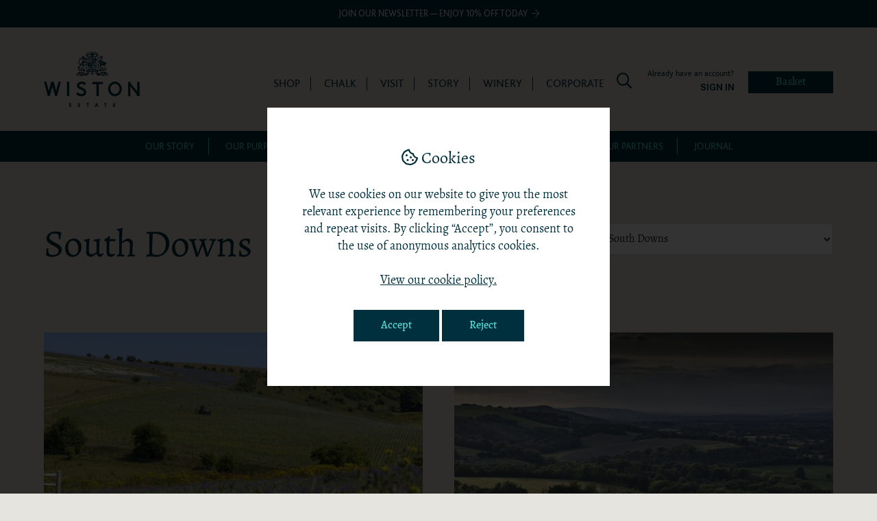

--- FILE ---
content_type: text/html; charset=UTF-8
request_url: https://www.wistonestate.com/tag/south-downs/
body_size: 17777
content:
<!DOCTYPE html>
<html lang="en-GB">
<head>
	<meta charset="UTF-8" />
<script type="text/javascript">
/* <![CDATA[ */
var gform;gform||(document.addEventListener("gform_main_scripts_loaded",function(){gform.scriptsLoaded=!0}),document.addEventListener("gform/theme/scripts_loaded",function(){gform.themeScriptsLoaded=!0}),window.addEventListener("DOMContentLoaded",function(){gform.domLoaded=!0}),gform={domLoaded:!1,scriptsLoaded:!1,themeScriptsLoaded:!1,isFormEditor:()=>"function"==typeof InitializeEditor,callIfLoaded:function(o){return!(!gform.domLoaded||!gform.scriptsLoaded||!gform.themeScriptsLoaded&&!gform.isFormEditor()||(gform.isFormEditor()&&console.warn("The use of gform.initializeOnLoaded() is deprecated in the form editor context and will be removed in Gravity Forms 3.1."),o(),0))},initializeOnLoaded:function(o){gform.callIfLoaded(o)||(document.addEventListener("gform_main_scripts_loaded",()=>{gform.scriptsLoaded=!0,gform.callIfLoaded(o)}),document.addEventListener("gform/theme/scripts_loaded",()=>{gform.themeScriptsLoaded=!0,gform.callIfLoaded(o)}),window.addEventListener("DOMContentLoaded",()=>{gform.domLoaded=!0,gform.callIfLoaded(o)}))},hooks:{action:{},filter:{}},addAction:function(o,r,e,t){gform.addHook("action",o,r,e,t)},addFilter:function(o,r,e,t){gform.addHook("filter",o,r,e,t)},doAction:function(o){gform.doHook("action",o,arguments)},applyFilters:function(o){return gform.doHook("filter",o,arguments)},removeAction:function(o,r){gform.removeHook("action",o,r)},removeFilter:function(o,r,e){gform.removeHook("filter",o,r,e)},addHook:function(o,r,e,t,n){null==gform.hooks[o][r]&&(gform.hooks[o][r]=[]);var d=gform.hooks[o][r];null==n&&(n=r+"_"+d.length),gform.hooks[o][r].push({tag:n,callable:e,priority:t=null==t?10:t})},doHook:function(r,o,e){var t;if(e=Array.prototype.slice.call(e,1),null!=gform.hooks[r][o]&&((o=gform.hooks[r][o]).sort(function(o,r){return o.priority-r.priority}),o.forEach(function(o){"function"!=typeof(t=o.callable)&&(t=window[t]),"action"==r?t.apply(null,e):e[0]=t.apply(null,e)})),"filter"==r)return e[0]},removeHook:function(o,r,t,n){var e;null!=gform.hooks[o][r]&&(e=(e=gform.hooks[o][r]).filter(function(o,r,e){return!!(null!=n&&n!=o.tag||null!=t&&t!=o.priority)}),gform.hooks[o][r]=e)}});
/* ]]> */
</script>

	<title>Sustainability at Wiston Estate</title>
<link data-rocket-prefetch href="https://fonts.googleapis.com" rel="dns-prefetch">
<link data-rocket-preload as="style" href="https://fonts.googleapis.com/css2?family=Public+Sans:wght@300;700&#038;display=swap" rel="preload">
<link crossorigin data-rocket-preload as="font" href="https://www.wistonestate.com/wp-content/themes/unitedus/webfonts/fa-light-300.woff2" rel="preload">
<link crossorigin data-rocket-preload as="font" href="https://www.wistonestate.com/wp-content/themes/unitedus/webfonts/blsprw-rg.woff2" rel="preload">
<link crossorigin data-rocket-preload as="font" href="https://fonts.gstatic.com/s/publicsans/v21/ijwRs572Xtc6ZYQws9YVwnNGfJ4.woff2" rel="preload">
<link href="https://fonts.googleapis.com/css2?family=Public+Sans:wght@300;700&#038;display=swap" media="print" onload="this.media=&#039;all&#039;" rel="stylesheet">
<noscript data-wpr-hosted-gf-parameters=""><link rel="stylesheet" href="https://fonts.googleapis.com/css2?family=Public+Sans:wght@300;700&#038;display=swap"></noscript>
<meta name="description" content="Explore Wiston Estate and understand our sustainability in the winery">
<meta name="robots" content="index, follow, max-snippet:-1, max-image-preview:large, max-video-preview:-1">
<link rel="canonical" href="https://www.wistonestate.com/tag/south-downs/">
<meta property="og:url" content="https://www.wistonestate.com/tag/south-downs/">
<meta property="og:site_name" content="Wiston Estate">
<meta property="og:locale" content="en_GB">
<meta property="og:type" content="object">
<meta property="og:title" content="Sustainability at Wiston Estate">
<meta property="og:description" content="Explore Wiston Estate and understand our sustainability in the winery">
<meta property="og:image" content="https://www.wistonestate.com/wp-content/themes/unitedus/images/cover.png">
<meta property="og:image:secure_url" content="https://www.wistonestate.com/wp-content/themes/unitedus/images/cover.png">
<meta property="og:image:alt" content="">
<meta name="twitter:card" content="summary">
<meta name="twitter:site" content="@WistonSparkling">
<meta name="twitter:creator" content="@WistonSparkling">
<meta name="twitter:title" content="Sustainability at Wiston Estate">
<meta name="twitter:description" content="Explore Wiston Estate and understand our sustainability in the winery">
<meta name="twitter:image" content="https://www.wistonestate.com/wp-content/themes/unitedus/images/cover.png">
<link rel='dns-prefetch' href='//use.typekit.net' />
<link rel='dns-prefetch' href='//fonts.googleapis.com' />
<link href='https://fonts.gstatic.com' crossorigin rel='preconnect' />
<link rel="alternate" type="application/rss+xml" title="Wiston Estate &raquo; South Downs Tag Feed" href="https://www.wistonestate.com/tag/south-downs/feed/" />
<style id='wp-img-auto-sizes-contain-inline-css' type='text/css'>
img:is([sizes=auto i],[sizes^="auto," i]){contain-intrinsic-size:3000px 1500px}
/*# sourceURL=wp-img-auto-sizes-contain-inline-css */
</style>
<link data-minify="1" rel='stylesheet' id='automatewoo-birthdays-css' href='https://www.wistonestate.com/wp-content/cache/min/1/wp-content/plugins/automatewoo-birthdays/build/automatewoo-birthdays.css?ver=1769794331' type='text/css' media='all' />
<style id='classic-theme-styles-inline-css' type='text/css'>
/*! This file is auto-generated */
.wp-block-button__link{color:#fff;background-color:#32373c;border-radius:9999px;box-shadow:none;text-decoration:none;padding:calc(.667em + 2px) calc(1.333em + 2px);font-size:1.125em}.wp-block-file__button{background:#32373c;color:#fff;text-decoration:none}
/*# sourceURL=/wp-includes/css/classic-themes.min.css */
</style>
<link data-minify="1" rel='stylesheet' id='wpmf-gallery-popup-style-css' href='https://www.wistonestate.com/wp-content/cache/min/1/wp-content/plugins/wp-media-folder/assets/css/display-gallery/magnific-popup.css?ver=1769794331' type='text/css' media='all' />
<link data-minify="1" rel='stylesheet' id='max_sgc_custom_css-css' href='https://www.wistonestate.com/wp-content/cache/min/1/wp-content/plugins/max-smart-gift-voucher/assets/css/style.css?ver=1769794331' type='text/css' media='all' />
<link data-minify="1" rel='stylesheet' id='woocommerce-layout-css' href='https://www.wistonestate.com/wp-content/cache/min/1/wp-content/plugins/woocommerce/assets/css/woocommerce-layout.css?ver=1769794331' type='text/css' media='all' />
<link data-minify="1" rel='stylesheet' id='woocommerce-smallscreen-css' href='https://www.wistonestate.com/wp-content/cache/min/1/wp-content/plugins/woocommerce/assets/css/woocommerce-smallscreen.css?ver=1769794331' type='text/css' media='only screen and (max-width: 768px)' />
<style id='woocommerce-inline-inline-css' type='text/css'>
.woocommerce form .form-row .required { visibility: visible; }
/*# sourceURL=woocommerce-inline-inline-css */
</style>
<link data-minify="1" rel='stylesheet' id='metorik-css-css' href='https://www.wistonestate.com/wp-content/cache/min/1/wp-content/plugins/metorik-helper/assets/css/metorik.css?ver=1769794331' type='text/css' media='all' />
<link rel='stylesheet' id='wp-components-css' href='https://www.wistonestate.com/wp-includes/css/dist/components/style.min.css?ver=6.9' type='text/css' media='all' />
<link data-minify="1" rel='stylesheet' id='woocommerce_subscriptions_gifting-css' href='https://www.wistonestate.com/wp-content/cache/min/1/wp-content/plugins/woocommerce-subscriptions/assets/css/gifting/shortcode-checkout.css?ver=1769794331' type='text/css' media='all' />
<link rel='stylesheet' id='wc-memberships-frontend-css' href='https://www.wistonestate.com/wp-content/plugins/woocommerce-memberships/assets/css/frontend/wc-memberships-frontend.min.css?ver=1.27.5' type='text/css' media='all' />
<link data-minify="1" rel='stylesheet' id='font-style-1-css' href='https://www.wistonestate.com/wp-content/cache/min/1/nmk2wkx.css?ver=1769794331' type='text/css' media='all' />

<link data-minify="1" rel='stylesheet' id='main-style-css' href='https://www.wistonestate.com/wp-content/cache/min/1/wp-content/themes/unitedus/style.css?ver=1769794331' type='text/css' media='all' />
<link data-minify="1" rel='stylesheet' id='font-awesome-css' href='https://www.wistonestate.com/wp-content/cache/min/1/wp-content/themes/unitedus/css/font-awesome.css?ver=1769794331' type='text/css' media='all' />
<script type="text/javascript" src="https://www.wistonestate.com/wp-includes/js/jquery/jquery.min.js?ver=3.7.1" id="jquery-core-js"></script>
<script type="text/javascript" src="https://www.wistonestate.com/wp-content/plugins/woocommerce/assets/js/jquery-blockui/jquery.blockUI.min.js?ver=2.7.0-wc.10.4.3" id="wc-jquery-blockui-js" defer="defer" data-wp-strategy="defer"></script>
<script type="text/javascript" id="wc-add-to-cart-js-extra">
/* <![CDATA[ */
var wc_add_to_cart_params = {"ajax_url":"/wp-admin/admin-ajax.php","wc_ajax_url":"/?wc-ajax=%%endpoint%%","i18n_view_cart":"View basket","cart_url":"https://www.wistonestate.com/basket/","is_cart":"","cart_redirect_after_add":"no"};
//# sourceURL=wc-add-to-cart-js-extra
/* ]]> */
</script>
<script type="text/javascript" src="https://www.wistonestate.com/wp-content/plugins/woocommerce/assets/js/frontend/add-to-cart.min.js?ver=10.4.3" id="wc-add-to-cart-js" defer="defer" data-wp-strategy="defer"></script>
<script type="text/javascript" src="https://www.wistonestate.com/wp-content/plugins/woocommerce/assets/js/js-cookie/js.cookie.min.js?ver=2.1.4-wc.10.4.3" id="wc-js-cookie-js" defer="defer" data-wp-strategy="defer"></script>
<script type="text/javascript" id="woocommerce-js-extra">
/* <![CDATA[ */
var woocommerce_params = {"ajax_url":"/wp-admin/admin-ajax.php","wc_ajax_url":"/?wc-ajax=%%endpoint%%","i18n_password_show":"Show password","i18n_password_hide":"Hide password"};
//# sourceURL=woocommerce-js-extra
/* ]]> */
</script>
<script type="text/javascript" src="https://www.wistonestate.com/wp-content/plugins/woocommerce/assets/js/frontend/woocommerce.min.js?ver=10.4.3" id="woocommerce-js" defer="defer" data-wp-strategy="defer"></script>
<script data-minify="1" type="text/javascript" src="https://www.wistonestate.com/wp-content/cache/min/1/wp-content/plugins/gtm-ecommerce-woo-pro/assets/gtm-ecommerce-woo-pro.js?ver=1769794331" id="gtm-ecommerce-woo-pro-js"></script>
<script type="text/javascript" id="wc-settings-dep-in-header-js-after">
/* <![CDATA[ */
console.warn( "Scripts that have a dependency on [wc-settings] must be loaded in the footer, automatewoo-birthdays-birthday-field-editor-script was registered to load in the header, but has been switched to load in the footer instead. See https://github.com/woocommerce/woocommerce-gutenberg-products-block/pull/5059" );
//# sourceURL=wc-settings-dep-in-header-js-after
/* ]]> */
</script>
<link rel="https://api.w.org/" href="https://www.wistonestate.com/wp-json/" /><link rel="alternate" title="JSON" type="application/json" href="https://www.wistonestate.com/wp-json/wp/v2/tags/155" /><link rel="EditURI" type="application/rsd+xml" title="RSD" href="https://www.wistonestate.com/xmlrpc.php?rsd" />
<!-- Google site verification - Google for WooCommerce -->
<meta name="google-site-verification" content="2aw4-pRTVMybKp4ZtNvhKWZvoMj87hjt75Z-BEcPlP8" />
	<noscript><style>.woocommerce-product-gallery{ opacity: 1 !important; }</style></noscript>
	<noscript><style id="rocket-lazyload-nojs-css">.rll-youtube-player, [data-lazy-src]{display:none !important;}</style></noscript>	<meta name="viewport" content="width=device-width" />
<link rel="shortcut icon" href="https://www.wistonestate.com/wp-content/themes/unitedus/images/favicon.ico" type="image/x-icon" />
<link rel="apple-touch-icon" href="https://www.wistonestate.com/wp-content/themes/unitedus/images/apple-touch-icon.png" />
<link rel="apple-touch-icon" sizes="57x57" href="https://www.wistonestate.com/wp-content/themes/unitedus/images/apple-touch-icon-57x57.png" />
<link rel="apple-touch-icon" sizes="72x72" href="https://www.wistonestate.com/wp-content/themes/unitedus/images/apple-touch-icon-72x72.png" />
<link rel="apple-touch-icon" sizes="76x76" href="https://www.wistonestate.com/wp-content/themes/unitedus/images/apple-touch-icon-76x76.png" />
<link rel="apple-touch-icon" sizes="114x114" href="https://www.wistonestate.com/wp-content/themes/unitedus/images/apple-touch-icon-114x114.png" />
<link rel="apple-touch-icon" sizes="120x120" href="https://www.wistonestate.com/wp-content/themes/unitedus/images/apple-touch-icon-120x120.png" />
<link rel="apple-touch-icon" sizes="144x144" href="https://www.wistonestate.com/wp-content/themes/unitedus/images/apple-touch-icon-144x144.png" />
<link rel="apple-touch-icon" sizes="152x152" href="https://www.wistonestate.com/wp-content/themes/unitedus/images/apple-touch-icon-152x152.png" />
<link rel="apple-touch-icon" sizes="180x180" href="https://www.wistonestate.com/wp-content/themes/unitedus/images/apple-touch-icon-180x180.png" />
	<noscript>
	<style type="text/css">
		[data-aos] {
			opacity: 1 !important;
			pointer-events: auto !important;
		}
	</style>
</noscript>
<link data-minify="1" rel='stylesheet' id='wc-blocks-style-css' href='https://www.wistonestate.com/wp-content/cache/min/1/wp-content/plugins/woocommerce/assets/client/blocks/wc-blocks.css?ver=1769794331' type='text/css' media='all' />
<style id='global-styles-inline-css' type='text/css'>
:root{--wp--preset--aspect-ratio--square: 1;--wp--preset--aspect-ratio--4-3: 4/3;--wp--preset--aspect-ratio--3-4: 3/4;--wp--preset--aspect-ratio--3-2: 3/2;--wp--preset--aspect-ratio--2-3: 2/3;--wp--preset--aspect-ratio--16-9: 16/9;--wp--preset--aspect-ratio--9-16: 9/16;--wp--preset--color--black: #000000;--wp--preset--color--cyan-bluish-gray: #abb8c3;--wp--preset--color--white: #ffffff;--wp--preset--color--pale-pink: #f78da7;--wp--preset--color--vivid-red: #cf2e2e;--wp--preset--color--luminous-vivid-orange: #ff6900;--wp--preset--color--luminous-vivid-amber: #fcb900;--wp--preset--color--light-green-cyan: #7bdcb5;--wp--preset--color--vivid-green-cyan: #00d084;--wp--preset--color--pale-cyan-blue: #8ed1fc;--wp--preset--color--vivid-cyan-blue: #0693e3;--wp--preset--color--vivid-purple: #9b51e0;--wp--preset--gradient--vivid-cyan-blue-to-vivid-purple: linear-gradient(135deg,rgb(6,147,227) 0%,rgb(155,81,224) 100%);--wp--preset--gradient--light-green-cyan-to-vivid-green-cyan: linear-gradient(135deg,rgb(122,220,180) 0%,rgb(0,208,130) 100%);--wp--preset--gradient--luminous-vivid-amber-to-luminous-vivid-orange: linear-gradient(135deg,rgb(252,185,0) 0%,rgb(255,105,0) 100%);--wp--preset--gradient--luminous-vivid-orange-to-vivid-red: linear-gradient(135deg,rgb(255,105,0) 0%,rgb(207,46,46) 100%);--wp--preset--gradient--very-light-gray-to-cyan-bluish-gray: linear-gradient(135deg,rgb(238,238,238) 0%,rgb(169,184,195) 100%);--wp--preset--gradient--cool-to-warm-spectrum: linear-gradient(135deg,rgb(74,234,220) 0%,rgb(151,120,209) 20%,rgb(207,42,186) 40%,rgb(238,44,130) 60%,rgb(251,105,98) 80%,rgb(254,248,76) 100%);--wp--preset--gradient--blush-light-purple: linear-gradient(135deg,rgb(255,206,236) 0%,rgb(152,150,240) 100%);--wp--preset--gradient--blush-bordeaux: linear-gradient(135deg,rgb(254,205,165) 0%,rgb(254,45,45) 50%,rgb(107,0,62) 100%);--wp--preset--gradient--luminous-dusk: linear-gradient(135deg,rgb(255,203,112) 0%,rgb(199,81,192) 50%,rgb(65,88,208) 100%);--wp--preset--gradient--pale-ocean: linear-gradient(135deg,rgb(255,245,203) 0%,rgb(182,227,212) 50%,rgb(51,167,181) 100%);--wp--preset--gradient--electric-grass: linear-gradient(135deg,rgb(202,248,128) 0%,rgb(113,206,126) 100%);--wp--preset--gradient--midnight: linear-gradient(135deg,rgb(2,3,129) 0%,rgb(40,116,252) 100%);--wp--preset--font-size--small: 13px;--wp--preset--font-size--medium: 20px;--wp--preset--font-size--large: 36px;--wp--preset--font-size--x-large: 42px;--wp--preset--spacing--20: 0.44rem;--wp--preset--spacing--30: 0.67rem;--wp--preset--spacing--40: 1rem;--wp--preset--spacing--50: 1.5rem;--wp--preset--spacing--60: 2.25rem;--wp--preset--spacing--70: 3.38rem;--wp--preset--spacing--80: 5.06rem;--wp--preset--shadow--natural: 6px 6px 9px rgba(0, 0, 0, 0.2);--wp--preset--shadow--deep: 12px 12px 50px rgba(0, 0, 0, 0.4);--wp--preset--shadow--sharp: 6px 6px 0px rgba(0, 0, 0, 0.2);--wp--preset--shadow--outlined: 6px 6px 0px -3px rgb(255, 255, 255), 6px 6px rgb(0, 0, 0);--wp--preset--shadow--crisp: 6px 6px 0px rgb(0, 0, 0);}:where(.is-layout-flex){gap: 0.5em;}:where(.is-layout-grid){gap: 0.5em;}body .is-layout-flex{display: flex;}.is-layout-flex{flex-wrap: wrap;align-items: center;}.is-layout-flex > :is(*, div){margin: 0;}body .is-layout-grid{display: grid;}.is-layout-grid > :is(*, div){margin: 0;}:where(.wp-block-columns.is-layout-flex){gap: 2em;}:where(.wp-block-columns.is-layout-grid){gap: 2em;}:where(.wp-block-post-template.is-layout-flex){gap: 1.25em;}:where(.wp-block-post-template.is-layout-grid){gap: 1.25em;}.has-black-color{color: var(--wp--preset--color--black) !important;}.has-cyan-bluish-gray-color{color: var(--wp--preset--color--cyan-bluish-gray) !important;}.has-white-color{color: var(--wp--preset--color--white) !important;}.has-pale-pink-color{color: var(--wp--preset--color--pale-pink) !important;}.has-vivid-red-color{color: var(--wp--preset--color--vivid-red) !important;}.has-luminous-vivid-orange-color{color: var(--wp--preset--color--luminous-vivid-orange) !important;}.has-luminous-vivid-amber-color{color: var(--wp--preset--color--luminous-vivid-amber) !important;}.has-light-green-cyan-color{color: var(--wp--preset--color--light-green-cyan) !important;}.has-vivid-green-cyan-color{color: var(--wp--preset--color--vivid-green-cyan) !important;}.has-pale-cyan-blue-color{color: var(--wp--preset--color--pale-cyan-blue) !important;}.has-vivid-cyan-blue-color{color: var(--wp--preset--color--vivid-cyan-blue) !important;}.has-vivid-purple-color{color: var(--wp--preset--color--vivid-purple) !important;}.has-black-background-color{background-color: var(--wp--preset--color--black) !important;}.has-cyan-bluish-gray-background-color{background-color: var(--wp--preset--color--cyan-bluish-gray) !important;}.has-white-background-color{background-color: var(--wp--preset--color--white) !important;}.has-pale-pink-background-color{background-color: var(--wp--preset--color--pale-pink) !important;}.has-vivid-red-background-color{background-color: var(--wp--preset--color--vivid-red) !important;}.has-luminous-vivid-orange-background-color{background-color: var(--wp--preset--color--luminous-vivid-orange) !important;}.has-luminous-vivid-amber-background-color{background-color: var(--wp--preset--color--luminous-vivid-amber) !important;}.has-light-green-cyan-background-color{background-color: var(--wp--preset--color--light-green-cyan) !important;}.has-vivid-green-cyan-background-color{background-color: var(--wp--preset--color--vivid-green-cyan) !important;}.has-pale-cyan-blue-background-color{background-color: var(--wp--preset--color--pale-cyan-blue) !important;}.has-vivid-cyan-blue-background-color{background-color: var(--wp--preset--color--vivid-cyan-blue) !important;}.has-vivid-purple-background-color{background-color: var(--wp--preset--color--vivid-purple) !important;}.has-black-border-color{border-color: var(--wp--preset--color--black) !important;}.has-cyan-bluish-gray-border-color{border-color: var(--wp--preset--color--cyan-bluish-gray) !important;}.has-white-border-color{border-color: var(--wp--preset--color--white) !important;}.has-pale-pink-border-color{border-color: var(--wp--preset--color--pale-pink) !important;}.has-vivid-red-border-color{border-color: var(--wp--preset--color--vivid-red) !important;}.has-luminous-vivid-orange-border-color{border-color: var(--wp--preset--color--luminous-vivid-orange) !important;}.has-luminous-vivid-amber-border-color{border-color: var(--wp--preset--color--luminous-vivid-amber) !important;}.has-light-green-cyan-border-color{border-color: var(--wp--preset--color--light-green-cyan) !important;}.has-vivid-green-cyan-border-color{border-color: var(--wp--preset--color--vivid-green-cyan) !important;}.has-pale-cyan-blue-border-color{border-color: var(--wp--preset--color--pale-cyan-blue) !important;}.has-vivid-cyan-blue-border-color{border-color: var(--wp--preset--color--vivid-cyan-blue) !important;}.has-vivid-purple-border-color{border-color: var(--wp--preset--color--vivid-purple) !important;}.has-vivid-cyan-blue-to-vivid-purple-gradient-background{background: var(--wp--preset--gradient--vivid-cyan-blue-to-vivid-purple) !important;}.has-light-green-cyan-to-vivid-green-cyan-gradient-background{background: var(--wp--preset--gradient--light-green-cyan-to-vivid-green-cyan) !important;}.has-luminous-vivid-amber-to-luminous-vivid-orange-gradient-background{background: var(--wp--preset--gradient--luminous-vivid-amber-to-luminous-vivid-orange) !important;}.has-luminous-vivid-orange-to-vivid-red-gradient-background{background: var(--wp--preset--gradient--luminous-vivid-orange-to-vivid-red) !important;}.has-very-light-gray-to-cyan-bluish-gray-gradient-background{background: var(--wp--preset--gradient--very-light-gray-to-cyan-bluish-gray) !important;}.has-cool-to-warm-spectrum-gradient-background{background: var(--wp--preset--gradient--cool-to-warm-spectrum) !important;}.has-blush-light-purple-gradient-background{background: var(--wp--preset--gradient--blush-light-purple) !important;}.has-blush-bordeaux-gradient-background{background: var(--wp--preset--gradient--blush-bordeaux) !important;}.has-luminous-dusk-gradient-background{background: var(--wp--preset--gradient--luminous-dusk) !important;}.has-pale-ocean-gradient-background{background: var(--wp--preset--gradient--pale-ocean) !important;}.has-electric-grass-gradient-background{background: var(--wp--preset--gradient--electric-grass) !important;}.has-midnight-gradient-background{background: var(--wp--preset--gradient--midnight) !important;}.has-small-font-size{font-size: var(--wp--preset--font-size--small) !important;}.has-medium-font-size{font-size: var(--wp--preset--font-size--medium) !important;}.has-large-font-size{font-size: var(--wp--preset--font-size--large) !important;}.has-x-large-font-size{font-size: var(--wp--preset--font-size--x-large) !important;}
/*# sourceURL=global-styles-inline-css */
</style>
<link data-minify="1" rel='stylesheet' id='wc-stripe-blocks-checkout-style-css' href='https://www.wistonestate.com/wp-content/cache/min/1/wp-content/plugins/woocommerce-gateway-stripe/build/upe-blocks.css?ver=1769794331' type='text/css' media='all' />
<meta name="generator" content="WP Rocket 3.20.3" data-wpr-features="wpr_minify_js wpr_lazyload_images wpr_preconnect_external_domains wpr_auto_preload_fonts wpr_minify_css wpr_desktop" /></head>

<body class="archive tag tag-south-downs tag-155 wp-theme-unitedus theme-unitedus woocommerce-no-js">

	<div data-nosnippet class="seopress-user-consent seopress-user-message seopress-user-consent-hide">
        <p><span class="h3"><i class="far">&#xf564;</i> Cookies</span><br><br>We use cookies on our website to give you the most relevant experience by remembering your preferences and repeat visits. By clicking “Accept”, you consent to the use of anonymous analytics cookies.<br><br><a class="cookie-consent-link" href="https://www.wistonestate.com/privacy-policy/" title="Read the Wiston Estate cookie policy">View our cookie policy.</a></p>
        <p>
            <button id="seopress-user-consent-accept" type="button">Accept</button>
            <button type="button" id="seopress-user-consent-close">Reject</button>
        </p>
    </div><div class="seopress-user-consent-backdrop seopress-user-consent-hide"></div><style>
                .seopress-user-consent-backdrop {
                    position: fixed;
                    top: 0;
                    bottom: 0;
                    left: 0;
                    right: 0;
                    z-index: 9998;
                }

                .seopress-user-message {
                    position: fixed;
                    z-index: 9999;
                    background-color: #fff;
                    color: #00303d;
                    max-width: 500px;
                    max-width: 90%;
                    box-sizing: border-box;
                    padding: 40px;
                    text-align: center;
                    top: 50%;
                    transform: translateY(-50%);
                    left: 50%;
                    margin-left: -250px;
                }

                @media (max-width: 576px) {
                    .seopress-user-message {
                        width:90%;
                        left:5%;
                        margin-left: 0;
                    }
                }

                .seopress-edit-choice {
                    display: none;
                }
                
                .seopress-user-consent-hide {
                    display:none;
                }
            </style>
	<a href="#content" class="skip">Skip to content</a>
	<div class="mobile-navigation-overlay"></div>
    <div id="header" class="row" >
		    <div class="row bg-black no-pd-top no-pd-btm top-bar">
        <div class="row-inner top-bar-desktop">
                            <div class="option">
                <a href="https://www.wistonestate.com/sign-up-to-our-newsletter/">Join our newsletter — enjoy 10% off today</a>                </div>
                    </div>
    </div>
        <div class="md-header row-inner">
			<a class="logo" href="https://www.wistonestate.com" title="Wiston Estate | Award Winning English Sparkling Wine">
				Wiston Estate | Award Winning English Sparkling Wine			</a>
			
			<a id="mb-nav" href="https://www.wistonestate.com/sitemap/">
				<em>Menu</em>
			</a>
			<div class="nav"><ul id="menu-main-menu" class="menu"><li><a href="https://www.wistonestate.com/shop/">Shop</a></li>
<li><a href="https://www.wistonestate.com/chalk-restaurant/">Chalk</a></li>
<li><a href="https://www.wistonestate.com/visit-us/">Visit</a></li>
<li><a href="https://www.wistonestate.com/story/">Story</a></li>
<li><a href="https://www.wistonestate.com/winemaking/">Winery</a></li>
<li><a href="https://www.wistonestate.com/corporate-offer/">Corporate</a></li>
</ul></div>
			<ul class="header-shop-nav">
				<li class="search-btn">
					<a href="https://www.wistonestate.com/search/" title="Search">
						<i class="far fa-fw fa-search"></i>
					</a>
					<form action="https://www.wistonestate.com/" method="get" class="search-form">
    <div class="input-group">
        <input type="search" name="s" placeholder="Search" aria-label="Search terms" id="search" value="">
        <div>
            <button name="Search" type="submit" aria-label="Submit search">Search</button>
        </div>
    </div>
</form>
 
				</li>		
				<li class="login-button">
											<small>Already have an account?</small>
						<a href="https://www.wistonestate.com/account/">Sign in</a>
									</li>
				<li class="cart-button">
										<a class="button" href="https://www.wistonestate.com/basket/">
						Basket
						<span id="mini-cart-count" class="items-count-0"></span>
					</a>
				</li>
			</ul>
        </div>
		
		<div class="sm-header">
			    <div class="row bg-black no-pd-top no-pd-btm top-bar">
        <div class="top-bar-mobile">
            <div class="top-bar-slider">
                            <div>
                <a href="https://www.wistonestate.com/sign-up-to-our-newsletter/">Join our newsletter — enjoy 10% off today</a>                </div>
                        </div>
        </div>
    </div>
			<div class="row top-header">
				<div class="row-inner">
					<div class="sm-header-shop-nav">
						<div class="left">
							<div class="search-btn">
								<a href="https://www.wistonestate.com/search/" title="Search"></a>
								<form action="https://www.wistonestate.com/" method="get" class="search-form">
    <div class="input-group">
        <input type="search" name="s" placeholder="Search" aria-label="Search terms" id="search" value="">
        <div>
            <button name="Search" type="submit" aria-label="Submit search">Search</button>
        </div>
    </div>
</form>
 
							</div>		
							<div class="login-button">
																	<small>Already have an account?</small>
									<a href="https://www.wistonestate.com/account/">Sign in</a>
															</div>
						</div>
						<div class="right">
							<p>YOUR BASKET</p>
							<div class="cart-button">
																<a class="button" href="https://www.wistonestate.com/basket/">
									Basket
									<span id="mini-cart-count" class="items-count-0"></span>
								</a>
							</div>
						</div>
					</div>
				</div>
			</div>
			<div class="row bottom-header">
				<div class="row-inner">
					<a class="logo" href="https://www.wistonestate.com" title="Wiston Estate | Award Winning English Sparkling Wine">
						<img src="data:image/svg+xml,%3Csvg%20xmlns='http://www.w3.org/2000/svg'%20viewBox='0%200%200%200'%3E%3C/svg%3E" alt="Wiston Estate logo" data-lazy-src="https://www.wistonestate.com/wp-content/themes/unitedus/images/sm-logo.svg"><noscript><img src="https://www.wistonestate.com/wp-content/themes/unitedus/images/sm-logo.svg" alt="Wiston Estate logo"></noscript>
					</a>
				
					<a id="mb-nav" href="https://www.wistonestate.com/sitemap/">
						<em>Menu</em>
					</a>
					<div class="nav"><ul id="menu-main-menu-1" class="menu"><li><a href="https://www.wistonestate.com/shop/">Shop</a></li>
<li><a href="https://www.wistonestate.com/chalk-restaurant/">Chalk</a></li>
<li><a href="https://www.wistonestate.com/visit-us/">Visit</a></li>
<li><a href="https://www.wistonestate.com/story/">Story</a></li>
<li><a href="https://www.wistonestate.com/winemaking/">Winery</a></li>
<li><a href="https://www.wistonestate.com/corporate-offer/">Corporate</a></li>
</ul></div>				</div>
			</div>
		</div>
	</div>

	<div class="mobile-menu">
    <div class="row">
        <div class="row-inner">
            <div class="col col-12">
            <form action="https://www.wistonestate.com/" method="get" class="search-form">
    <div class="input-group">
        <input type="search" name="s" placeholder="Search" aria-label="Search terms" id="search" value="">
        <div>
            <button name="Search" type="submit" aria-label="Submit search">Search</button>
        </div>
    </div>
</form>
 
                <ul class="main-nav-mobile">
                                        <li >
                            
                            <a href="https://www.wistonestate.com/shop/" title="">Shop</a> 

                            
                            
                                                    </li>

                                            <li >
                            
                            <a href="https://www.wistonestate.com/chalk-restaurant/" title="">Chalk</a> 

                            
                            
                                                    </li>

                                            <li >
                            
                            <a href="https://www.wistonestate.com/visit-us/" title="">Visit</a> 

                            
                            
                                                    </li>

                                            <li >
                            
                            <a href="https://www.wistonestate.com/story/" title="">Story</a> 

                            
                            
                                                    </li>

                                            <li >
                            
                            <a href="https://www.wistonestate.com/winemaking/" title="">Winery</a> 

                            
                            
                                                    </li>

                                            <li >
                            
                            <a href="https://www.wistonestate.com/corporate-offer/" title="">Corporate</a> 

                            
                            
                                                    </li>

                                    </ul>
                <hr>
                                    <p><a href="tel:+44(0)1903877845">+44 (0) 1903 877845</a></p>
                                                    <p><a href="/cdn-cgi/l/email-protection#5a2d33343f28231a2d33292e35343f292e3b2e3f743935742f31"><span class="__cf_email__" data-cfemail="7a0d13141f08033a0d13090e15141f090e1b0e1f541915540f11">[email&#160;protected]</span></a></p>
                                	<div class="social">
		<ul class="social-list">
							<li>
					<a 
					    title="Wiston Estate on Facebook" 
					    target="_blank" 
						rel="noopener"
					    href="https://www.facebook.com/wistonestate/">
						    <i class="fab fa-facebook"></i>
					</a>
				</li>
							<li>
					<a 
					    title="Wiston Estate on Instagram" 
					    target="_blank" 
						rel="noopener"
					    href="https://www.instagram.com/wistonestate/">
						    <i class="fab fa-instagram"></i>
					</a>
				</li>
							<li>
					<a 
					    title="Wiston Estate on LinkedIn" 
					    target="_blank" 
						rel="noopener"
					    href="https://www.linkedin.com/company/wiston-estate/">
						    <i class="fab fa-linkedin"></i>
					</a>
				</li>
					</ul>
	</div>
            </div>
        </div>
    </div>
</div>

    <div id="content" role="main">

		
			
			
				<section class="row bg-mid no-pd-top no-pd-btm cntr-txt sub-nav-row">
					<div class="row-inner">
						<div class="nav shop-nav col col-12"><ul id="menu-story-menu" class="menu"><li><a href="https://www.wistonestate.com/story/">Our Story</a></li>
<li><a href="https://www.wistonestate.com/story/our-purpose/">Our Purpose</a></li>
<li><a href="https://www.wistonestate.com/story/our-people/">Our People</a></li>
<li><a href="https://www.wistonestate.com/story/nature-at-wiston/">Nature at Wiston</a></li>
<li><a href="https://www.wistonestate.com/story/sustainability-at-wiston-estate/">Biodiversity</a></li>
<li><a href="https://www.wistonestate.com/behind-the-scenes/our-partners/">Our Partners</a></li>
<li><a href="https://www.wistonestate.com/story/journal/">Journal</a></li>
</ul></div>					</div>
				</section>

			
		
		



    <div class="row no-pd-btm row-sm-col-collapse bg-light journal-filter">
        <div class="row-inner">
                            <div class="col col-8" >
                    <h1>South Downs</h1>                                    </div>
                <div class="col col-4" >
                    <select  name='tag' id='tag' class='postform posts-filters'>
	<option class="level-0" value="biodiversity">Biodiversity</option>
	<option class="level-0" value="british-airways">British Airways</option>
	<option class="level-0" value="chalk-restaurant">Chalk Restaurant</option>
	<option class="level-0" value="chalk-stories">Chalk Stories</option>
	<option class="level-0" value="charity-partnership">Charity Partnership</option>
	<option class="level-0" value="christmas">christmas</option>
	<option class="level-0" value="christmas-gifting">Christmas Gifting</option>
	<option class="level-0" value="english-sparkling-wine">English Sparkling Wine</option>
	<option class="level-0" value="english-wines-for-christmas">English Wines for Christmas</option>
	<option class="level-0" value="estate-news">Estate news</option>
	<option class="level-0" value="estate-partners">Estate Partners</option>
	<option class="level-0" value="events-and-tastings">Events and Tastings</option>
	<option class="level-0" value="explore-the-estate">Explore the Estate</option>
	<option class="level-0" value="farm-stories">Farm Stories</option>
	<option class="level-0" value="festive">festive</option>
	<option class="level-0" value="food-stories">Food Stories</option>
	<option class="level-0" value="from-the-cellar">From the Cellar</option>
	<option class="level-0" value="from-the-gardens">From the Gardens</option>
	<option class="level-0" value="gifting">gifting</option>
	<option class="level-0" value="gin">Gin</option>
	<option class="level-0" value="latest-news">Latest News</option>
	<option class="level-0" value="life-on-the-estate">Life on the Estate</option>
	<option class="level-0" value="local-partnership">Local Partnership</option>
	<option class="level-0" value="nature">Nature</option>
	<option class="level-0" value="nature-stories">Nature Stories</option>
	<option class="level-0" value="our-partners">Our Partners</option>
	<option class="level-0" value="read-more">Read More</option>
	<option class="level-0" value="rose-wine">Rosé Wine</option>
	<option class="level-0" value="south-downs" selected="selected">South Downs</option>
	<option class="level-0" value="south-downs-life">South Downs Life</option>
	<option class="level-0" value="south-downs-trails">South Downs Trails</option>
	<option class="level-0" value="sustainability">Sustainability</option>
	<option class="level-0" value="things-to-do-in-sussex">Things to do in Sussex</option>
	<option class="level-0" value="trails">Trails</option>
	<option class="level-0" value="valentines">Valentines</option>
	<option class="level-0" value="vineyard-stories">Vineyard Stories</option>
	<option class="level-0" value="visit-sussex">Visit Sussex</option>
	<option class="level-0" value="wine-food-pairing">Wine &amp; Food Pairing</option>
	<option class="level-0" value="wine-education">Wine Education</option>
	<option class="level-0" value="wine-tours-tastings">Wine Tours &amp; Tastings</option>
	<option class="level-0" value="winery-stories">winery stories</option>
	<option class="level-0" value="wiston-wine-club">Wiston Wine Club</option>
</select>
                </div>
                    </div>
    </div>



    <div class="row bg-light col-repeat">
        <div class="row-inner">
                            
                
<div class="col col-6 col-md-6 tile tile-post" >

	<a href="https://www.wistonestate.com/behind-the-scenes/sustainability-in-the-winery/" title="Read Sustainability in the Winery">
		
				<div class="img-container"><img
					
					
				 src="data:image/svg+xml,%3Csvg%20xmlns='http://www.w3.org/2000/svg'%20viewBox='0%200%20624%20416'%3E%3C/svg%3E"
					alt="Sustainability in the Winery"
				 data-lazy-srcset="https://www.wistonestate.com/wp-content/uploads/fly-images/14210/Wiston-Estate-Winery-scaled-e1747920755118-286x191-c.jpg 286w, https://www.wistonestate.com/wp-content/uploads/fly-images/14210/Wiston-Estate-Winery-scaled-e1747920755118-398x265-c.jpg 398w, https://www.wistonestate.com/wp-content/uploads/fly-images/14210/Wiston-Estate-Winery-scaled-e1747920755118-624x416-c.jpg 624w, https://www.wistonestate.com/wp-content/uploads/fly-images/14210/Wiston-Estate-Winery-scaled-e1747920755118-848x565-c.jpg 848w, https://www.wistonestate.com/wp-content/uploads/fly-images/14210/Wiston-Estate-Winery-scaled-e1747920755118-1296x864-c.jpg 1296w"
					height="416"
					width="624"
				 data-lazy-sizes="(min-width:576px) 624px, 100vw"
					
        data-aos="zoom-out"
        data-aos-duration="1200"
        data-aos-easing="ease-out"
        data-aos-delay="150"
    
			 data-lazy-src="https://www.wistonestate.com/wp-content/uploads/fly-images/14210/Wiston-Estate-Winery-scaled-e1747920755118-624x416-c.jpg"	><noscript><img
					
					
					src="https://www.wistonestate.com/wp-content/uploads/fly-images/14210/Wiston-Estate-Winery-scaled-e1747920755118-624x416-c.jpg"
					alt="Sustainability in the Winery"
					srcset="https://www.wistonestate.com/wp-content/uploads/fly-images/14210/Wiston-Estate-Winery-scaled-e1747920755118-286x191-c.jpg 286w, https://www.wistonestate.com/wp-content/uploads/fly-images/14210/Wiston-Estate-Winery-scaled-e1747920755118-398x265-c.jpg 398w, https://www.wistonestate.com/wp-content/uploads/fly-images/14210/Wiston-Estate-Winery-scaled-e1747920755118-624x416-c.jpg 624w, https://www.wistonestate.com/wp-content/uploads/fly-images/14210/Wiston-Estate-Winery-scaled-e1747920755118-848x565-c.jpg 848w, https://www.wistonestate.com/wp-content/uploads/fly-images/14210/Wiston-Estate-Winery-scaled-e1747920755118-1296x864-c.jpg 1296w"
					height="416"
					width="624"
					sizes="(min-width:576px) 624px, 100vw"
					
        data-aos="zoom-out"
        data-aos-duration="1200"
        data-aos-easing="ease-out"
        data-aos-delay="150"
    
				></noscript></div>
				</a>	

	<h3>Sustainability in the Winery</h3>

	<div class="tags-wrap">
		
    <ul class="tags">
                    <li><a href="https://www.wistonestate.com/tag/english-sparkling-wine/">English Sparkling Wine</a></li>
                    <li><a href="https://www.wistonestate.com/tag/south-downs/">South Downs</a></li>
                    <li><a href="https://www.wistonestate.com/tag/sustainability/">Sustainability</a></li>
            </ul>

	</div>

	
	<a href="https://www.wistonestate.com/behind-the-scenes/sustainability-in-the-winery/" title="Read Sustainability in the Winery" class="button-secondary">
		Read Article
	</a>

</div>

                            
                
<div class="col col-6 col-md-6 tile tile-post" >

	<a href="https://www.wistonestate.com/behind-the-scenes/charity-partner-spotlight-the-steyning-downland-scheme/" title="Read Charity Partner Spotlight: The Steyning Downland Scheme">
		
				<div class="img-container"><img
					
					
				 src="data:image/svg+xml,%3Csvg%20xmlns='http://www.w3.org/2000/svg'%20viewBox='0%200%20624%20416'%3E%3C/svg%3E"
					alt="Charity Partner Spotlight: The Steyning Downland Scheme"
				 data-lazy-srcset="https://www.wistonestate.com/wp-content/uploads/fly-images/13164/MT-LR09-1-scaled-286x191-c.jpg 286w, https://www.wistonestate.com/wp-content/uploads/fly-images/13164/MT-LR09-1-scaled-398x265-c.jpg 398w, https://www.wistonestate.com/wp-content/uploads/fly-images/13164/MT-LR09-1-scaled-624x416-c.jpg 624w, https://www.wistonestate.com/wp-content/uploads/fly-images/13164/MT-LR09-1-scaled-848x565-c.jpg 848w, https://www.wistonestate.com/wp-content/uploads/fly-images/13164/MT-LR09-1-scaled-1296x864-c.jpg 1296w"
					height="416"
					width="624"
				 data-lazy-sizes="(min-width:576px) 624px, 100vw"
					
        data-aos="zoom-out"
        data-aos-duration="1200"
        data-aos-easing="ease-out"
        data-aos-delay="150"
    
			 data-lazy-src="https://www.wistonestate.com/wp-content/uploads/fly-images/13164/MT-LR09-1-scaled-624x416-c.jpg"	><noscript><img
					
					
					src="https://www.wistonestate.com/wp-content/uploads/fly-images/13164/MT-LR09-1-scaled-624x416-c.jpg"
					alt="Charity Partner Spotlight: The Steyning Downland Scheme"
					srcset="https://www.wistonestate.com/wp-content/uploads/fly-images/13164/MT-LR09-1-scaled-286x191-c.jpg 286w, https://www.wistonestate.com/wp-content/uploads/fly-images/13164/MT-LR09-1-scaled-398x265-c.jpg 398w, https://www.wistonestate.com/wp-content/uploads/fly-images/13164/MT-LR09-1-scaled-624x416-c.jpg 624w, https://www.wistonestate.com/wp-content/uploads/fly-images/13164/MT-LR09-1-scaled-848x565-c.jpg 848w, https://www.wistonestate.com/wp-content/uploads/fly-images/13164/MT-LR09-1-scaled-1296x864-c.jpg 1296w"
					height="416"
					width="624"
					sizes="(min-width:576px) 624px, 100vw"
					
        data-aos="zoom-out"
        data-aos-duration="1200"
        data-aos-easing="ease-out"
        data-aos-delay="150"
    
				></noscript></div>
				</a>	

	<h3>Charity Partner Spotlight: The Steyning Downland Scheme</h3>

	<div class="tags-wrap">
		
    <ul class="tags">
                    <li><a href="https://www.wistonestate.com/tag/charity-partnership/">Charity Partnership</a></li>
                    <li><a href="https://www.wistonestate.com/tag/south-downs/">South Downs</a></li>
            </ul>

	</div>

	
	<a href="https://www.wistonestate.com/behind-the-scenes/charity-partner-spotlight-the-steyning-downland-scheme/" title="Read Charity Partner Spotlight: The Steyning Downland Scheme" class="button-secondary">
		Read Article
	</a>

</div>

                            
                
<div class="col col-6 col-md-6 tile tile-post" >

	<a href="https://www.wistonestate.com/behind-the-scenes/how-to-enjoy-your-wiston-at-home/" title="Read How to enjoy your Wiston at home">
		
				<div class="img-container"><img
					
					
				 src="data:image/svg+xml,%3Csvg%20xmlns='http://www.w3.org/2000/svg'%20viewBox='0%200%20624%20416'%3E%3C/svg%3E"
					alt="How to enjoy your Wiston at home"
				 data-lazy-srcset="https://www.wistonestate.com/wp-content/uploads/fly-images/14425/Wiston_Xmas_Shoot_08_23-9-1-e1717075621536-286x191-c.jpg 286w, https://www.wistonestate.com/wp-content/uploads/fly-images/14425/Wiston_Xmas_Shoot_08_23-9-1-e1717075621536-398x265-c.jpg 398w, https://www.wistonestate.com/wp-content/uploads/fly-images/14425/Wiston_Xmas_Shoot_08_23-9-1-e1717075621536-624x416-c.jpg 624w, https://www.wistonestate.com/wp-content/uploads/fly-images/14425/Wiston_Xmas_Shoot_08_23-9-1-e1717075621536-848x565-c.jpg 848w, https://www.wistonestate.com/wp-content/uploads/fly-images/14425/Wiston_Xmas_Shoot_08_23-9-1-e1717075621536-1296x864-c.jpg 1296w"
					height="416"
					width="624"
				 data-lazy-sizes="(min-width:576px) 624px, 100vw"
					
        data-aos="zoom-out"
        data-aos-duration="1200"
        data-aos-easing="ease-out"
        data-aos-delay="150"
    
			 data-lazy-src="https://www.wistonestate.com/wp-content/uploads/fly-images/14425/Wiston_Xmas_Shoot_08_23-9-1-e1717075621536-624x416-c.jpg"	><noscript><img
					
					
					src="https://www.wistonestate.com/wp-content/uploads/fly-images/14425/Wiston_Xmas_Shoot_08_23-9-1-e1717075621536-624x416-c.jpg"
					alt="How to enjoy your Wiston at home"
					srcset="https://www.wistonestate.com/wp-content/uploads/fly-images/14425/Wiston_Xmas_Shoot_08_23-9-1-e1717075621536-286x191-c.jpg 286w, https://www.wistonestate.com/wp-content/uploads/fly-images/14425/Wiston_Xmas_Shoot_08_23-9-1-e1717075621536-398x265-c.jpg 398w, https://www.wistonestate.com/wp-content/uploads/fly-images/14425/Wiston_Xmas_Shoot_08_23-9-1-e1717075621536-624x416-c.jpg 624w, https://www.wistonestate.com/wp-content/uploads/fly-images/14425/Wiston_Xmas_Shoot_08_23-9-1-e1717075621536-848x565-c.jpg 848w, https://www.wistonestate.com/wp-content/uploads/fly-images/14425/Wiston_Xmas_Shoot_08_23-9-1-e1717075621536-1296x864-c.jpg 1296w"
					height="416"
					width="624"
					sizes="(min-width:576px) 624px, 100vw"
					
        data-aos="zoom-out"
        data-aos-duration="1200"
        data-aos-easing="ease-out"
        data-aos-delay="150"
    
				></noscript></div>
				</a>	

	<h3>How to enjoy your Wiston at home</h3>

	<div class="tags-wrap">
		
    <ul class="tags">
                    <li><a href="https://www.wistonestate.com/tag/english-sparkling-wine/">English Sparkling Wine</a></li>
                    <li><a href="https://www.wistonestate.com/tag/explore-the-estate/">Explore the Estate</a></li>
                    <li><a href="https://www.wistonestate.com/tag/south-downs/">South Downs</a></li>
            </ul>

	</div>

	
	<a href="https://www.wistonestate.com/behind-the-scenes/how-to-enjoy-your-wiston-at-home/" title="Read How to enjoy your Wiston at home" class="button-secondary">
		Read Article
	</a>

</div>

                            
                
<div class="col col-6 col-md-6 tile tile-post" >

	<a href="https://www.wistonestate.com/visiting-the-estate/whats-on-at-wiston-this-summer/" title="Read What&#8217;s on at Wiston this summer!">
		
				<div class="img-container"><img
					
					
				 src="data:image/svg+xml,%3Csvg%20xmlns='http://www.w3.org/2000/svg'%20viewBox='0%200%20624%20416'%3E%3C/svg%3E"
					alt="What&#8217;s on at Wiston this summer!"
				 data-lazy-srcset="https://www.wistonestate.com/wp-content/uploads/fly-images/14212/cb-1080-1-scaled-286x191-c.jpg 286w, https://www.wistonestate.com/wp-content/uploads/fly-images/14212/cb-1080-1-scaled-398x265-c.jpg 398w, https://www.wistonestate.com/wp-content/uploads/fly-images/14212/cb-1080-1-scaled-624x416-c.jpg 624w, https://www.wistonestate.com/wp-content/uploads/fly-images/14212/cb-1080-1-scaled-848x565-c.jpg 848w, https://www.wistonestate.com/wp-content/uploads/fly-images/14212/cb-1080-1-scaled-1296x864-c.jpg 1296w"
					height="416"
					width="624"
				 data-lazy-sizes="(min-width:576px) 624px, 100vw"
					
        data-aos="zoom-out"
        data-aos-duration="1200"
        data-aos-easing="ease-out"
        data-aos-delay="150"
    
			 data-lazy-src="https://www.wistonestate.com/wp-content/uploads/fly-images/14212/cb-1080-1-scaled-624x416-c.jpg"	><noscript><img
					
					
					src="https://www.wistonestate.com/wp-content/uploads/fly-images/14212/cb-1080-1-scaled-624x416-c.jpg"
					alt="What&#8217;s on at Wiston this summer!"
					srcset="https://www.wistonestate.com/wp-content/uploads/fly-images/14212/cb-1080-1-scaled-286x191-c.jpg 286w, https://www.wistonestate.com/wp-content/uploads/fly-images/14212/cb-1080-1-scaled-398x265-c.jpg 398w, https://www.wistonestate.com/wp-content/uploads/fly-images/14212/cb-1080-1-scaled-624x416-c.jpg 624w, https://www.wistonestate.com/wp-content/uploads/fly-images/14212/cb-1080-1-scaled-848x565-c.jpg 848w, https://www.wistonestate.com/wp-content/uploads/fly-images/14212/cb-1080-1-scaled-1296x864-c.jpg 1296w"
					height="416"
					width="624"
					sizes="(min-width:576px) 624px, 100vw"
					
        data-aos="zoom-out"
        data-aos-duration="1200"
        data-aos-easing="ease-out"
        data-aos-delay="150"
    
				></noscript></div>
				</a>	

	<h3>What&#8217;s on at Wiston this summer!</h3>

	<div class="tags-wrap">
		
    <ul class="tags">
                    <li><a href="https://www.wistonestate.com/tag/english-sparkling-wine/">English Sparkling Wine</a></li>
                    <li><a href="https://www.wistonestate.com/tag/explore-the-estate/">Explore the Estate</a></li>
                    <li><a href="https://www.wistonestate.com/tag/south-downs/">South Downs</a></li>
            </ul>

	</div>

	
	<a href="https://www.wistonestate.com/visiting-the-estate/whats-on-at-wiston-this-summer/" title="Read What&#8217;s on at Wiston this summer!" class="button-secondary">
		Read Article
	</a>

</div>

                            
                
<div class="col col-6 col-md-6 tile tile-post" >

	<a href="https://www.wistonestate.com/behind-the-scenes/sussex-spring-getaway/" title="Read Plan your Sussex Spring Getaway">
		
				<div class="img-container"><img
					
					
				 src="data:image/svg+xml,%3Csvg%20xmlns='http://www.w3.org/2000/svg'%20viewBox='0%200%20624%20416'%3E%3C/svg%3E"
					alt="Plan your Sussex Spring Getaway"
				 data-lazy-srcset="https://www.wistonestate.com/wp-content/uploads/fly-images/13186/MorningLandscape_089-2-scaled-286x191-c.jpg 286w, https://www.wistonestate.com/wp-content/uploads/fly-images/13186/MorningLandscape_089-2-scaled-398x265-c.jpg 398w, https://www.wistonestate.com/wp-content/uploads/fly-images/13186/MorningLandscape_089-2-scaled-624x416-c.jpg 624w, https://www.wistonestate.com/wp-content/uploads/fly-images/13186/MorningLandscape_089-2-scaled-848x565-c.jpg 848w, https://www.wistonestate.com/wp-content/uploads/fly-images/13186/MorningLandscape_089-2-scaled-1296x864-c.jpg 1296w, https://www.wistonestate.com/wp-content/uploads/fly-images/13186/MorningLandscape_089-2-scaled-2560x1707-c.jpg 2560w"
					height="416"
					width="624"
				 data-lazy-sizes="(min-width:576px) 624px, 100vw"
					
        data-aos="zoom-out"
        data-aos-duration="1200"
        data-aos-easing="ease-out"
        data-aos-delay="150"
    
			 data-lazy-src="https://www.wistonestate.com/wp-content/uploads/fly-images/13186/MorningLandscape_089-2-scaled-624x416-c.jpg"	><noscript><img
					
					
					src="https://www.wistonestate.com/wp-content/uploads/fly-images/13186/MorningLandscape_089-2-scaled-624x416-c.jpg"
					alt="Plan your Sussex Spring Getaway"
					srcset="https://www.wistonestate.com/wp-content/uploads/fly-images/13186/MorningLandscape_089-2-scaled-286x191-c.jpg 286w, https://www.wistonestate.com/wp-content/uploads/fly-images/13186/MorningLandscape_089-2-scaled-398x265-c.jpg 398w, https://www.wistonestate.com/wp-content/uploads/fly-images/13186/MorningLandscape_089-2-scaled-624x416-c.jpg 624w, https://www.wistonestate.com/wp-content/uploads/fly-images/13186/MorningLandscape_089-2-scaled-848x565-c.jpg 848w, https://www.wistonestate.com/wp-content/uploads/fly-images/13186/MorningLandscape_089-2-scaled-1296x864-c.jpg 1296w, https://www.wistonestate.com/wp-content/uploads/fly-images/13186/MorningLandscape_089-2-scaled-2560x1707-c.jpg 2560w"
					height="416"
					width="624"
					sizes="(min-width:576px) 624px, 100vw"
					
        data-aos="zoom-out"
        data-aos-duration="1200"
        data-aos-easing="ease-out"
        data-aos-delay="150"
    
				></noscript></div>
				</a>	

	<h3>Plan your Sussex Spring Getaway</h3>

	<div class="tags-wrap">
		
    <ul class="tags">
                    <li><a href="https://www.wistonestate.com/tag/english-sparkling-wine/">English Sparkling Wine</a></li>
                    <li><a href="https://www.wistonestate.com/tag/explore-the-estate/">Explore the Estate</a></li>
                    <li><a href="https://www.wistonestate.com/tag/south-downs/">South Downs</a></li>
            </ul>

	</div>

	
	<a href="https://www.wistonestate.com/behind-the-scenes/sussex-spring-getaway/" title="Read Plan your Sussex Spring Getaway" class="button-secondary">
		Read Article
	</a>

</div>

                            
                
<div class="col col-6 col-md-6 tile tile-post" >

	<a href="https://www.wistonestate.com/behind-the-scenes/noble-and-stace-x-wiston-truffles/" title="Read Noble and Stace X Wiston Truffles">
		
				<div class="img-container"><img
					
					
				 src="data:image/svg+xml,%3Csvg%20xmlns='http://www.w3.org/2000/svg'%20viewBox='0%200%20624%20416'%3E%3C/svg%3E"
					alt="Noble and Stace X Wiston Truffles"
				 data-lazy-srcset="https://www.wistonestate.com/wp-content/uploads/fly-images/13867/Screenshot-2024-04-16-163857-286x191-c.png 286w, https://www.wistonestate.com/wp-content/uploads/fly-images/13867/Screenshot-2024-04-16-163857-398x265-c.png 398w, https://www.wistonestate.com/wp-content/uploads/fly-images/13867/Screenshot-2024-04-16-163857-624x416-c.png 624w"
					height="416"
					width="624"
				 data-lazy-sizes="(min-width:576px) 624px, 100vw"
					
        data-aos="zoom-out"
        data-aos-duration="1200"
        data-aos-easing="ease-out"
        data-aos-delay="150"
    
			 data-lazy-src="https://www.wistonestate.com/wp-content/uploads/fly-images/13867/Screenshot-2024-04-16-163857-624x416-c.png"	><noscript><img
					
					
					src="https://www.wistonestate.com/wp-content/uploads/fly-images/13867/Screenshot-2024-04-16-163857-624x416-c.png"
					alt="Noble and Stace X Wiston Truffles"
					srcset="https://www.wistonestate.com/wp-content/uploads/fly-images/13867/Screenshot-2024-04-16-163857-286x191-c.png 286w, https://www.wistonestate.com/wp-content/uploads/fly-images/13867/Screenshot-2024-04-16-163857-398x265-c.png 398w, https://www.wistonestate.com/wp-content/uploads/fly-images/13867/Screenshot-2024-04-16-163857-624x416-c.png 624w"
					height="416"
					width="624"
					sizes="(min-width:576px) 624px, 100vw"
					
        data-aos="zoom-out"
        data-aos-duration="1200"
        data-aos-easing="ease-out"
        data-aos-delay="150"
    
				></noscript></div>
				</a>	

	<h3>Noble and Stace X Wiston Truffles</h3>

	<div class="tags-wrap">
		
    <ul class="tags">
                    <li><a href="https://www.wistonestate.com/tag/english-sparkling-wine/">English Sparkling Wine</a></li>
                    <li><a href="https://www.wistonestate.com/tag/explore-the-estate/">Explore the Estate</a></li>
                    <li><a href="https://www.wistonestate.com/tag/south-downs/">South Downs</a></li>
            </ul>

	</div>

	
	<a href="https://www.wistonestate.com/behind-the-scenes/noble-and-stace-x-wiston-truffles/" title="Read Noble and Stace X Wiston Truffles" class="button-secondary">
		Read Article
	</a>

</div>

                            
                
<div class="col col-6 col-md-6 tile tile-post" >

	<a href="https://www.wistonestate.com/behind-the-scenes/blanc-de-noirs-or-blanc-de-blancs/" title="Read Blanc de Noirs or Blanc de Blancs?">
		
				<div class="img-container"><img
					
					
				 src="data:image/svg+xml,%3Csvg%20xmlns='http://www.w3.org/2000/svg'%20viewBox='0%200%20624%20416'%3E%3C/svg%3E"
					alt="Blanc de Noirs or Blanc de Blancs?"
				 data-lazy-srcset="https://www.wistonestate.com/wp-content/uploads/fly-images/13651/Wiston_Estate_Chalk_21_10_22-119-Edit-1-286x191-c.jpg 286w, https://www.wistonestate.com/wp-content/uploads/fly-images/13651/Wiston_Estate_Chalk_21_10_22-119-Edit-1-398x265-c.jpg 398w, https://www.wistonestate.com/wp-content/uploads/fly-images/13651/Wiston_Estate_Chalk_21_10_22-119-Edit-1-624x416-c.jpg 624w, https://www.wistonestate.com/wp-content/uploads/fly-images/13651/Wiston_Estate_Chalk_21_10_22-119-Edit-1-848x565-c.jpg 848w, https://www.wistonestate.com/wp-content/uploads/fly-images/13651/Wiston_Estate_Chalk_21_10_22-119-Edit-1-1296x864-c.jpg 1296w"
					height="416"
					width="624"
				 data-lazy-sizes="(min-width:576px) 624px, 100vw"
					
        data-aos="zoom-out"
        data-aos-duration="1200"
        data-aos-easing="ease-out"
        data-aos-delay="150"
    
			 data-lazy-src="https://www.wistonestate.com/wp-content/uploads/fly-images/13651/Wiston_Estate_Chalk_21_10_22-119-Edit-1-624x416-c.jpg"	><noscript><img
					
					
					src="https://www.wistonestate.com/wp-content/uploads/fly-images/13651/Wiston_Estate_Chalk_21_10_22-119-Edit-1-624x416-c.jpg"
					alt="Blanc de Noirs or Blanc de Blancs?"
					srcset="https://www.wistonestate.com/wp-content/uploads/fly-images/13651/Wiston_Estate_Chalk_21_10_22-119-Edit-1-286x191-c.jpg 286w, https://www.wistonestate.com/wp-content/uploads/fly-images/13651/Wiston_Estate_Chalk_21_10_22-119-Edit-1-398x265-c.jpg 398w, https://www.wistonestate.com/wp-content/uploads/fly-images/13651/Wiston_Estate_Chalk_21_10_22-119-Edit-1-624x416-c.jpg 624w, https://www.wistonestate.com/wp-content/uploads/fly-images/13651/Wiston_Estate_Chalk_21_10_22-119-Edit-1-848x565-c.jpg 848w, https://www.wistonestate.com/wp-content/uploads/fly-images/13651/Wiston_Estate_Chalk_21_10_22-119-Edit-1-1296x864-c.jpg 1296w"
					height="416"
					width="624"
					sizes="(min-width:576px) 624px, 100vw"
					
        data-aos="zoom-out"
        data-aos-duration="1200"
        data-aos-easing="ease-out"
        data-aos-delay="150"
    
				></noscript></div>
				</a>	

	<h3>Blanc de Noirs or Blanc de Blancs?</h3>

	<div class="tags-wrap">
		
    <ul class="tags">
                    <li><a href="https://www.wistonestate.com/tag/english-sparkling-wine/">English Sparkling Wine</a></li>
                    <li><a href="https://www.wistonestate.com/tag/explore-the-estate/">Explore the Estate</a></li>
                    <li><a href="https://www.wistonestate.com/tag/south-downs/">South Downs</a></li>
            </ul>

	</div>

	
	<a href="https://www.wistonestate.com/behind-the-scenes/blanc-de-noirs-or-blanc-de-blancs/" title="Read Blanc de Noirs or Blanc de Blancs?" class="button-secondary">
		Read Article
	</a>

</div>

                            
                
<div class="col col-6 col-md-6 tile tile-post" >

	<a href="https://www.wistonestate.com/behind-the-scenes/how-to-make-english-sparkling-wine/" title="Read How to make English Sparkling Wine">
		
				<div class="img-container"><img
					
					
				 src="data:image/svg+xml,%3Csvg%20xmlns='http://www.w3.org/2000/svg'%20viewBox='0%200%20624%20416'%3E%3C/svg%3E"
					alt="How to make English Sparkling Wine"
				 data-lazy-srcset="https://www.wistonestate.com/wp-content/uploads/fly-images/13321/Wiston_Harvest_10_22-145-1-scaled-286x191-c.jpg 286w, https://www.wistonestate.com/wp-content/uploads/fly-images/13321/Wiston_Harvest_10_22-145-1-scaled-398x265-c.jpg 398w, https://www.wistonestate.com/wp-content/uploads/fly-images/13321/Wiston_Harvest_10_22-145-1-scaled-624x416-c.jpg 624w, https://www.wistonestate.com/wp-content/uploads/fly-images/13321/Wiston_Harvest_10_22-145-1-scaled-848x565-c.jpg 848w, https://www.wistonestate.com/wp-content/uploads/fly-images/13321/Wiston_Harvest_10_22-145-1-scaled-1296x864-c.jpg 1296w, https://www.wistonestate.com/wp-content/uploads/fly-images/13321/Wiston_Harvest_10_22-145-1-scaled-2560x1707-c.jpg 2560w"
					height="416"
					width="624"
				 data-lazy-sizes="(min-width:576px) 624px, 100vw"
					
        data-aos="zoom-out"
        data-aos-duration="1200"
        data-aos-easing="ease-out"
        data-aos-delay="150"
    
			 data-lazy-src="https://www.wistonestate.com/wp-content/uploads/fly-images/13321/Wiston_Harvest_10_22-145-1-scaled-624x416-c.jpg"	><noscript><img
					
					
					src="https://www.wistonestate.com/wp-content/uploads/fly-images/13321/Wiston_Harvest_10_22-145-1-scaled-624x416-c.jpg"
					alt="How to make English Sparkling Wine"
					srcset="https://www.wistonestate.com/wp-content/uploads/fly-images/13321/Wiston_Harvest_10_22-145-1-scaled-286x191-c.jpg 286w, https://www.wistonestate.com/wp-content/uploads/fly-images/13321/Wiston_Harvest_10_22-145-1-scaled-398x265-c.jpg 398w, https://www.wistonestate.com/wp-content/uploads/fly-images/13321/Wiston_Harvest_10_22-145-1-scaled-624x416-c.jpg 624w, https://www.wistonestate.com/wp-content/uploads/fly-images/13321/Wiston_Harvest_10_22-145-1-scaled-848x565-c.jpg 848w, https://www.wistonestate.com/wp-content/uploads/fly-images/13321/Wiston_Harvest_10_22-145-1-scaled-1296x864-c.jpg 1296w, https://www.wistonestate.com/wp-content/uploads/fly-images/13321/Wiston_Harvest_10_22-145-1-scaled-2560x1707-c.jpg 2560w"
					height="416"
					width="624"
					sizes="(min-width:576px) 624px, 100vw"
					
        data-aos="zoom-out"
        data-aos-duration="1200"
        data-aos-easing="ease-out"
        data-aos-delay="150"
    
				></noscript></div>
				</a>	

	<h3>How to make English Sparkling Wine</h3>

	<div class="tags-wrap">
		
    <ul class="tags">
                    <li><a href="https://www.wistonestate.com/tag/english-sparkling-wine/">English Sparkling Wine</a></li>
                    <li><a href="https://www.wistonestate.com/tag/south-downs/">South Downs</a></li>
                    <li><a href="https://www.wistonestate.com/tag/wine-education/">Wine Education</a></li>
            </ul>

	</div>

	
	<a href="https://www.wistonestate.com/behind-the-scenes/how-to-make-english-sparkling-wine/" title="Read How to make English Sparkling Wine" class="button-secondary">
		Read Article
	</a>

</div>

                            
                
<div class="col col-6 col-md-6 tile tile-post" >

	<a href="https://www.wistonestate.com/trails/walksaroundwiston/" title="Read Walking Routes around Wiston Estate">
		
				<div class="img-container"><img
					
					
				 src="data:image/svg+xml,%3Csvg%20xmlns='http://www.w3.org/2000/svg'%20viewBox='0%200%20624%20416'%3E%3C/svg%3E"
					alt="Walking Routes around Wiston Estate"
				 data-lazy-srcset="https://www.wistonestate.com/wp-content/uploads/fly-images/11190/13-12-22-Wiston-©-Matthew-J-Thomas-20377-1-286x191-c.jpg 286w, https://www.wistonestate.com/wp-content/uploads/fly-images/11190/13-12-22-Wiston-©-Matthew-J-Thomas-20377-1-398x265-c.jpg 398w, https://www.wistonestate.com/wp-content/uploads/fly-images/11190/13-12-22-Wiston-©-Matthew-J-Thomas-20377-1-624x416-c.jpg 624w, https://www.wistonestate.com/wp-content/uploads/fly-images/11190/13-12-22-Wiston-©-Matthew-J-Thomas-20377-1-848x565-c.jpg 848w, https://www.wistonestate.com/wp-content/uploads/fly-images/11190/13-12-22-Wiston-©-Matthew-J-Thomas-20377-1-1296x864-c.jpg 1296w"
					height="416"
					width="624"
				 data-lazy-sizes="(min-width:576px) 624px, 100vw"
					
        data-aos="zoom-out"
        data-aos-duration="1200"
        data-aos-easing="ease-out"
        data-aos-delay="150"
    
			 data-lazy-src="https://www.wistonestate.com/wp-content/uploads/fly-images/11190/13-12-22-Wiston-©-Matthew-J-Thomas-20377-1-624x416-c.jpg"	><noscript><img
					
					
					src="https://www.wistonestate.com/wp-content/uploads/fly-images/11190/13-12-22-Wiston-©-Matthew-J-Thomas-20377-1-624x416-c.jpg"
					alt="Walking Routes around Wiston Estate"
					srcset="https://www.wistonestate.com/wp-content/uploads/fly-images/11190/13-12-22-Wiston-©-Matthew-J-Thomas-20377-1-286x191-c.jpg 286w, https://www.wistonestate.com/wp-content/uploads/fly-images/11190/13-12-22-Wiston-©-Matthew-J-Thomas-20377-1-398x265-c.jpg 398w, https://www.wistonestate.com/wp-content/uploads/fly-images/11190/13-12-22-Wiston-©-Matthew-J-Thomas-20377-1-624x416-c.jpg 624w, https://www.wistonestate.com/wp-content/uploads/fly-images/11190/13-12-22-Wiston-©-Matthew-J-Thomas-20377-1-848x565-c.jpg 848w, https://www.wistonestate.com/wp-content/uploads/fly-images/11190/13-12-22-Wiston-©-Matthew-J-Thomas-20377-1-1296x864-c.jpg 1296w"
					height="416"
					width="624"
					sizes="(min-width:576px) 624px, 100vw"
					
        data-aos="zoom-out"
        data-aos-duration="1200"
        data-aos-easing="ease-out"
        data-aos-delay="150"
    
				></noscript></div>
				</a>	

	<h3>Walking Routes around Wiston Estate</h3>

	<div class="tags-wrap">
		
    <ul class="tags">
                    <li><a href="https://www.wistonestate.com/tag/south-downs/">South Downs</a></li>
                    <li><a href="https://www.wistonestate.com/tag/trails/">Trails</a></li>
            </ul>

	</div>

	<p>Panoramic views of the South Downs are the reward for all ramblers in inland West</p>

	<a href="https://www.wistonestate.com/trails/walksaroundwiston/" title="Read Walking Routes around Wiston Estate" class="button-secondary">
		Read Article
	</a>

</div>

                            
                
<div class="col col-6 col-md-6 tile tile-post" >

	<a href="https://www.wistonestate.com/behind-the-scenes/plan-your-sussex-getaway/" title="Read Plan your Sussex Winter Getaway">
		
				<div class="img-container"><img
					
					
				 src="data:image/svg+xml,%3Csvg%20xmlns='http://www.w3.org/2000/svg'%20viewBox='0%200%20624%20416'%3E%3C/svg%3E"
					alt="Plan your Sussex Winter Getaway"
				 data-lazy-srcset="https://www.wistonestate.com/wp-content/uploads/fly-images/13004/13-01-17-Wiston-©-Matthew-J-Thomas-20225-Christmas-Card-2022-min-scaled-286x191-c.jpg 286w, https://www.wistonestate.com/wp-content/uploads/fly-images/13004/13-01-17-Wiston-©-Matthew-J-Thomas-20225-Christmas-Card-2022-min-scaled-398x265-c.jpg 398w, https://www.wistonestate.com/wp-content/uploads/fly-images/13004/13-01-17-Wiston-©-Matthew-J-Thomas-20225-Christmas-Card-2022-min-scaled-624x416-c.jpg 624w, https://www.wistonestate.com/wp-content/uploads/fly-images/13004/13-01-17-Wiston-©-Matthew-J-Thomas-20225-Christmas-Card-2022-min-scaled-848x565-c.jpg 848w, https://www.wistonestate.com/wp-content/uploads/fly-images/13004/13-01-17-Wiston-©-Matthew-J-Thomas-20225-Christmas-Card-2022-min-scaled-1296x864-c.jpg 1296w"
					height="416"
					width="624"
				 data-lazy-sizes="(min-width:576px) 624px, 100vw"
					
        data-aos="zoom-out"
        data-aos-duration="1200"
        data-aos-easing="ease-out"
        data-aos-delay="150"
    
			 data-lazy-src="https://www.wistonestate.com/wp-content/uploads/fly-images/13004/13-01-17-Wiston-©-Matthew-J-Thomas-20225-Christmas-Card-2022-min-scaled-624x416-c.jpg"	><noscript><img
					
					
					src="https://www.wistonestate.com/wp-content/uploads/fly-images/13004/13-01-17-Wiston-©-Matthew-J-Thomas-20225-Christmas-Card-2022-min-scaled-624x416-c.jpg"
					alt="Plan your Sussex Winter Getaway"
					srcset="https://www.wistonestate.com/wp-content/uploads/fly-images/13004/13-01-17-Wiston-©-Matthew-J-Thomas-20225-Christmas-Card-2022-min-scaled-286x191-c.jpg 286w, https://www.wistonestate.com/wp-content/uploads/fly-images/13004/13-01-17-Wiston-©-Matthew-J-Thomas-20225-Christmas-Card-2022-min-scaled-398x265-c.jpg 398w, https://www.wistonestate.com/wp-content/uploads/fly-images/13004/13-01-17-Wiston-©-Matthew-J-Thomas-20225-Christmas-Card-2022-min-scaled-624x416-c.jpg 624w, https://www.wistonestate.com/wp-content/uploads/fly-images/13004/13-01-17-Wiston-©-Matthew-J-Thomas-20225-Christmas-Card-2022-min-scaled-848x565-c.jpg 848w, https://www.wistonestate.com/wp-content/uploads/fly-images/13004/13-01-17-Wiston-©-Matthew-J-Thomas-20225-Christmas-Card-2022-min-scaled-1296x864-c.jpg 1296w"
					height="416"
					width="624"
					sizes="(min-width:576px) 624px, 100vw"
					
        data-aos="zoom-out"
        data-aos-duration="1200"
        data-aos-easing="ease-out"
        data-aos-delay="150"
    
				></noscript></div>
				</a>	

	<h3>Plan your Sussex Winter Getaway</h3>

	<div class="tags-wrap">
		
    <ul class="tags">
                    <li><a href="https://www.wistonestate.com/tag/english-sparkling-wine/">English Sparkling Wine</a></li>
                    <li><a href="https://www.wistonestate.com/tag/explore-the-estate/">Explore the Estate</a></li>
                    <li><a href="https://www.wistonestate.com/tag/south-downs/">South Downs</a></li>
            </ul>

	</div>

	
	<a href="https://www.wistonestate.com/behind-the-scenes/plan-your-sussex-getaway/" title="Read Plan your Sussex Winter Getaway" class="button-secondary">
		Read Article
	</a>

</div>

                    </div> 
    </div>

    
	<div class="row no-pd-top cntr-txt">
        <div class="row-inner">
            <div class="col col-12">
				<div class='wp-pagenavi' role='navigation'>
<span class='pages'>Page 1 of 1</span><span aria-current='page' class='current'>1</span>
</div>            </div>
        </div> 
    </div>
	


</div>

<footer id="footer" class="row col-cntr">
	<div class="row-inner no-pd-btm footer-wrap">
		<div class="col-4">
			<div class="newsletter">
				<h2>NEWSLETTER</h2>
				<p>SIGN UP TO STAY IN TOUCH</p>
				
                <div class='gf_browser_unknown gform_wrapper gform_legacy_markup_wrapper gform-theme--no-framework' data-form-theme='legacy' data-form-index='0' id='gform_wrapper_3' ><form method='post' enctype='multipart/form-data'  id='gform_3'  action='/tag/south-downs/' data-formid='3' novalidate>
                        <div class='gform-body gform_body'><ul id='gform_fields_3' class='gform_fields top_label form_sublabel_below description_above validation_below'><li id="field_3_2" class="gfield gfield--type-email gfield_contains_required field_sublabel_below gfield--no-description field_description_above field_validation_below gfield_visibility_visible"  ><label class='gfield_label gform-field-label' for='input_3_2'>Email<span class="gfield_required"><span class="gfield_required gfield_required_asterisk">*</span></span></label><div class='ginput_container ginput_container_email'>
                            <input name='input_2' id='input_3_2' type='email' value='' class='medium'   placeholder='Email' aria-required="true" aria-invalid="false"  />
                        </div></li></ul></div>
        <div class='gform-footer gform_footer top_label'> <input type='submit' id='gform_submit_button_3' class='gform_button button' onclick='gform.submission.handleButtonClick(this);' data-submission-type='submit' value='Subscribe'  /> 
            <input type='hidden' class='gform_hidden' name='gform_submission_method' data-js='gform_submission_method_3' value='postback' />
            <input type='hidden' class='gform_hidden' name='gform_theme' data-js='gform_theme_3' id='gform_theme_3' value='legacy' />
            <input type='hidden' class='gform_hidden' name='gform_style_settings' data-js='gform_style_settings_3' id='gform_style_settings_3' value='[]' />
            <input type='hidden' class='gform_hidden' name='is_submit_3' value='1' />
            <input type='hidden' class='gform_hidden' name='gform_submit' value='3' />
            
            <input type='hidden' class='gform_hidden' name='gform_currency' data-currency='GBP' value='tBanzgVDaopkUx8at3bl1gijYUI4NRBX5840NZ9LpRItp4RIKCP6YgMg5ADZ0RdMWyWFGYNlBdKRuXG09FB0Jh1wpoFp+4uiiX8A5WAzg4Ymnn0=' />
            <input type='hidden' class='gform_hidden' name='gform_unique_id' value='' />
            <input type='hidden' class='gform_hidden' name='state_3' value='WyJbXSIsImFiZTY4YWYwNTZkMmE1YmYwOGVjY2UzYjMzZjgyMjg2Il0=' />
            <input type='hidden' autocomplete='off' class='gform_hidden' name='gform_target_page_number_3' id='gform_target_page_number_3' value='0' />
            <input type='hidden' autocomplete='off' class='gform_hidden' name='gform_source_page_number_3' id='gform_source_page_number_3' value='1' />
            <input type='hidden' name='gform_field_values' value='' />
            
        </div>
                        </form>
                        </div><script data-cfasync="false" src="/cdn-cgi/scripts/5c5dd728/cloudflare-static/email-decode.min.js"></script><script type="text/javascript">
/* <![CDATA[ */
 gform.initializeOnLoaded( function() {gformInitSpinner( 3, 'https://www.wistonestate.com/wp-content/plugins/gravityforms/images/spinner.svg', true );jQuery('#gform_ajax_frame_3').on('load',function(){var contents = jQuery(this).contents().find('*').html();var is_postback = contents.indexOf('GF_AJAX_POSTBACK') >= 0;if(!is_postback){return;}var form_content = jQuery(this).contents().find('#gform_wrapper_3');var is_confirmation = jQuery(this).contents().find('#gform_confirmation_wrapper_3').length > 0;var is_redirect = contents.indexOf('gformRedirect(){') >= 0;var is_form = form_content.length > 0 && ! is_redirect && ! is_confirmation;var mt = parseInt(jQuery('html').css('margin-top'), 10) + parseInt(jQuery('body').css('margin-top'), 10) + 100;if(is_form){jQuery('#gform_wrapper_3').html(form_content.html());if(form_content.hasClass('gform_validation_error')){jQuery('#gform_wrapper_3').addClass('gform_validation_error');} else {jQuery('#gform_wrapper_3').removeClass('gform_validation_error');}setTimeout( function() { /* delay the scroll by 50 milliseconds to fix a bug in chrome */  }, 50 );if(window['gformInitDatepicker']) {gformInitDatepicker();}if(window['gformInitPriceFields']) {gformInitPriceFields();}var current_page = jQuery('#gform_source_page_number_3').val();gformInitSpinner( 3, 'https://www.wistonestate.com/wp-content/plugins/gravityforms/images/spinner.svg', true );jQuery(document).trigger('gform_page_loaded', [3, current_page]);window['gf_submitting_3'] = false;}else if(!is_redirect){var confirmation_content = jQuery(this).contents().find('.GF_AJAX_POSTBACK').html();if(!confirmation_content){confirmation_content = contents;}jQuery('#gform_wrapper_3').replaceWith(confirmation_content);jQuery(document).trigger('gform_confirmation_loaded', [3]);window['gf_submitting_3'] = false;wp.a11y.speak(jQuery('#gform_confirmation_message_3').text());}else{jQuery('#gform_3').append(contents);if(window['gformRedirect']) {gformRedirect();}}jQuery(document).trigger("gform_pre_post_render", [{ formId: "3", currentPage: "current_page", abort: function() { this.preventDefault(); } }]);        if (event && event.defaultPrevented) {                return;        }        const gformWrapperDiv = document.getElementById( "gform_wrapper_3" );        if ( gformWrapperDiv ) {            const visibilitySpan = document.createElement( "span" );            visibilitySpan.id = "gform_visibility_test_3";            gformWrapperDiv.insertAdjacentElement( "afterend", visibilitySpan );        }        const visibilityTestDiv = document.getElementById( "gform_visibility_test_3" );        let postRenderFired = false;        function triggerPostRender() {            if ( postRenderFired ) {                return;            }            postRenderFired = true;            gform.core.triggerPostRenderEvents( 3, current_page );            if ( visibilityTestDiv ) {                visibilityTestDiv.parentNode.removeChild( visibilityTestDiv );            }        }        function debounce( func, wait, immediate ) {            var timeout;            return function() {                var context = this, args = arguments;                var later = function() {                    timeout = null;                    if ( !immediate ) func.apply( context, args );                };                var callNow = immediate && !timeout;                clearTimeout( timeout );                timeout = setTimeout( later, wait );                if ( callNow ) func.apply( context, args );            };        }        const debouncedTriggerPostRender = debounce( function() {            triggerPostRender();        }, 200 );        if ( visibilityTestDiv && visibilityTestDiv.offsetParent === null ) {            const observer = new MutationObserver( ( mutations ) => {                mutations.forEach( ( mutation ) => {                    if ( mutation.type === 'attributes' && visibilityTestDiv.offsetParent !== null ) {                        debouncedTriggerPostRender();                        observer.disconnect();                    }                });            });            observer.observe( document.body, {                attributes: true,                childList: false,                subtree: true,                attributeFilter: [ 'style', 'class' ],            });        } else {            triggerPostRender();        }    } );} ); 
/* ]]> */
</script>
			</div>
			<div class="paperwork md-paperwork">
				<div class="nav"><ul id="menu-footer-info-menu" class="menu"><li><a href="https://www.wistonestate.com/sitemap/">Sitemap</a></li>
<li><a rel="privacy-policy" href="https://www.wistonestate.com/privacy-policy/">Privacy Policy</a></li>
<li><a href="https://www.wistonestate.com/terms-conditions/">Terms &#038; Conditions</a></li>
</ul></div>			</div>
		</div>
		<div class="col-1"></div>
		<div class="col-5">
			<div class="footer-menu">
				<div class="nav"><ul id="menu-footer-menu" class="menu"><li><a href="https://www.wistonestate.com/visit-us/find-us/">Find Us</a></li>
<li><a href="https://www.wistonestate.com/membership-wineclub/">Memberships</a></li>
<li><a href="https://www.wistonestate.com/faqs/">FAQs</a></li>
<li><a href="https://www.wistonestate.com/delivery/">Delivery Information</a></li>
<li><a href="https://www.wistonestate.com/stockists/">Stockists</a></li>
<li><a href="https://www.wistonestate.com/home/properties/">Property To Rent</a></li>
<li><a href="https://www.wistonestate.com/careers/">Careers</a></li>
<li><a href="https://www.wistonestate.com/visit-us/pumphouse/">Self Catering Holiday Cottages</a></li>
<li><a href="https://www.wistonestate.com/contact/">Contact</a></li>
</ul></div>			</div>
				<div class="social">
		<ul class="social-list">
							<li>
					<a 
					    title="Wiston Estate on Facebook" 
					    target="_blank" 
						rel="noopener"
					    href="https://www.facebook.com/wistonestate/">
						    <i class="fab fa-facebook"></i>
					</a>
				</li>
							<li>
					<a 
					    title="Wiston Estate on Instagram" 
					    target="_blank" 
						rel="noopener"
					    href="https://www.instagram.com/wistonestate/">
						    <i class="fab fa-instagram"></i>
					</a>
				</li>
							<li>
					<a 
					    title="Wiston Estate on LinkedIn" 
					    target="_blank" 
						rel="noopener"
					    href="https://www.linkedin.com/company/wiston-estate/">
						    <i class="fab fa-linkedin"></i>
					</a>
				</li>
					</ul>
	</div>
			<!-- <div class="say-hello">
				<p>
					<strong>Say hello</strong>
					<br />
											<a href="mailto:winery@wistonestate.co.uk">winery@wistonestate.co.uk</a><br>
										Sussex - England
				</p>
			</div> -->
		</div>
	</div>
	<div class="row-inner company-name">
		<div class="col-10">
		<div class="paperwork sm-paperwork">
			<div class="nav"><ul id="menu-footer-info-menu-1" class="menu"><li><a href="https://www.wistonestate.com/sitemap/">Sitemap</a></li>
<li><a rel="privacy-policy" href="https://www.wistonestate.com/privacy-policy/">Privacy Policy</a></li>
<li><a href="https://www.wistonestate.com/terms-conditions/">Terms &#038; Conditions</a></li>
</ul></div>		</div>
		<p>&copy; 2026 Wiston Estate</p>
		</div>
	</div>
</footer>
	






<script type="speculationrules">
{"prefetch":[{"source":"document","where":{"and":[{"href_matches":"/*"},{"not":{"href_matches":["/wp-*.php","/wp-admin/*","/wp-content/uploads/*","/wp-content/*","/wp-content/plugins/*","/wp-content/themes/unitedus/*","/*\\?(.+)"]}},{"not":{"selector_matches":"a[rel~=\"nofollow\"]"}},{"not":{"selector_matches":".no-prefetch, .no-prefetch a"}}]},"eagerness":"conservative"}]}
</script>
	<script type='text/javascript'>
		(function () {
			var c = document.body.className;
			c = c.replace(/woocommerce-no-js/, 'woocommerce-js');
			document.body.className = c;
		})();
	</script>
	<script type="text/javascript" src="https://www.wistonestate.com/wp-includes/js/imagesloaded.min.js?ver=5.0.0" id="imagesloaded-js"></script>
<script type="text/javascript" src="https://www.wistonestate.com/wp-includes/js/masonry.min.js?ver=4.2.2" id="masonry-js"></script>
<script type="text/javascript" src="https://www.wistonestate.com/wp-includes/js/jquery/jquery.masonry.min.js?ver=3.1.2b" id="jquery-masonry-js"></script>
<script type="text/javascript" id="max_sgc_custom_script-js-extra">
/* <![CDATA[ */
var max_sgc_ajax_url = {"ajax_url":"https://www.wistonestate.com/wp-admin/admin-ajax.php"};
//# sourceURL=max_sgc_custom_script-js-extra
/* ]]> */
</script>
<script data-minify="1" type="text/javascript" src="https://www.wistonestate.com/wp-content/cache/min/1/wp-content/plugins/max-smart-gift-voucher/assets/js/script.js?ver=1769794331" id="max_sgc_custom_script-js"></script>
<script type="text/javascript" id="metorik-js-js-extra">
/* <![CDATA[ */
var metorik_params = {"source_tracking":{"enabled":true,"cookie_lifetime":6,"session_length":30,"sbjs_domain":false,"cookie_name":"mtk_src_trk"},"cart_tracking":{"enabled":true,"cart_items_count":0,"item_was_added_to_cart":false,"wc_ajax_capture_customer_data_url":"/?wc-ajax=metorik_capture_customer_data","wc_ajax_email_opt_out_url":"/?wc-ajax=metorik_email_opt_out","wc_ajax_email_opt_in_url":"/?wc-ajax=metorik_email_opt_in","wc_ajax_seen_add_to_cart_form_url":"/?wc-ajax=metorik_seen_add_to_cart_form","add_cart_popup_should_scroll_to":true,"add_cart_popup_placement":"bottom","add_to_cart_should_mark_as_seen":true,"add_to_cart_form_selectors":[".ajax_add_to_cart",".single_add_to_cart_button"]},"nonce":"7c23246b4f"};
//# sourceURL=metorik-js-js-extra
/* ]]> */
</script>
<script type="text/javascript" src="https://www.wistonestate.com/wp-content/plugins/metorik-helper/assets/js/metorik.min.js?ver=2.0.10" id="metorik-js-js"></script>
<script type="text/javascript" src="https://www.wistonestate.com/wp-content/plugins/woocommerce-table-rate-shipping/assets/js/frontend-checkout.min.js?ver=3.6.0" id="woocommerce_shipping_table_rate_checkout-js"></script>
<script type="text/javascript" id="mailchimp-woocommerce-js-extra">
/* <![CDATA[ */
var mailchimp_public_data = {"site_url":"https://www.wistonestate.com","ajax_url":"https://www.wistonestate.com/wp-admin/admin-ajax.php","disable_carts":"","subscribers_only":"","language":"en","allowed_to_set_cookies":"1"};
//# sourceURL=mailchimp-woocommerce-js-extra
/* ]]> */
</script>
<script type="text/javascript" src="https://www.wistonestate.com/wp-content/plugins/mailchimp-for-woocommerce/public/js/mailchimp-woocommerce-public.min.js?ver=5.5.1.07" id="mailchimp-woocommerce-js"></script>
<script type="text/javascript" src="https://www.wistonestate.com/wp-content/themes/unitedus/scripts/libs.min.js?ver=1.1008" id="libs-js"></script>
<script type="text/javascript" id="app-js-extra">
/* <![CDATA[ */
var Wordpress = {"location":"https://www.wistonestate.com/wp-content/themes/unitedus","siteUrl":"https://www.wistonestate.com","ajaxUrl":"https://www.wistonestate.com/wp-admin/admin-ajax.php"};
//# sourceURL=app-js-extra
/* ]]> */
</script>
<script type="text/javascript" src="https://www.wistonestate.com/wp-content/themes/unitedus/scripts/app.min.js?ver=1.1008" id="app-js"></script>
<script type="text/javascript" src="https://www.wistonestate.com/wp-includes/js/jquery/ui/core.min.js?ver=1.13.3" id="jquery-ui-core-js"></script>
<script type="text/javascript" src="https://www.wistonestate.com/wp-includes/js/jquery/ui/accordion.min.js?ver=1.13.3" id="jquery-ui-accordion-js"></script>
<script type="text/javascript" src="https://www.wistonestate.com/wp-includes/js/jquery/ui/tabs.min.js?ver=1.13.3" id="jquery-ui-tabs-js"></script>
<script type="text/javascript" src="https://www.wistonestate.com/wp-content/plugins/woocommerce/assets/js/sourcebuster/sourcebuster.min.js?ver=10.4.3" id="sourcebuster-js-js"></script>
<script type="text/javascript" id="wc-order-attribution-js-extra">
/* <![CDATA[ */
var wc_order_attribution = {"params":{"lifetime":1.0000000000000000818030539140313095458623138256371021270751953125e-5,"session":30,"base64":false,"ajaxurl":"https://www.wistonestate.com/wp-admin/admin-ajax.php","prefix":"wc_order_attribution_","allowTracking":true},"fields":{"source_type":"current.typ","referrer":"current_add.rf","utm_campaign":"current.cmp","utm_source":"current.src","utm_medium":"current.mdm","utm_content":"current.cnt","utm_id":"current.id","utm_term":"current.trm","utm_source_platform":"current.plt","utm_creative_format":"current.fmt","utm_marketing_tactic":"current.tct","session_entry":"current_add.ep","session_start_time":"current_add.fd","session_pages":"session.pgs","session_count":"udata.vst","user_agent":"udata.uag"}};
//# sourceURL=wc-order-attribution-js-extra
/* ]]> */
</script>
<script type="text/javascript" src="https://www.wistonestate.com/wp-content/plugins/woocommerce/assets/js/frontend/order-attribution.min.js?ver=10.4.3" id="wc-order-attribution-js"></script>
<script type="text/javascript" src="https://www.wistonestate.com/wp-content/plugins/wp-seopress/assets/js/seopress-cookies.min.js?ver=9.5" id="seopress-cookies-js"></script>
<script type="text/javascript" id="seopress-cookies-ajax-js-extra">
/* <![CDATA[ */
var seopressAjaxGAUserConsent = {"seopress_nonce":"9fe8ec87df","seopress_cookies_user_consent":"https://www.wistonestate.com/wp-admin/admin-ajax.php","seopress_cookies_expiration_days":"30"};
//# sourceURL=seopress-cookies-ajax-js-extra
/* ]]> */
</script>
<script type="text/javascript" src="https://www.wistonestate.com/wp-content/plugins/wp-seopress/assets/js/seopress-cookies-ajax.min.js?ver=9.5" id="seopress-cookies-ajax-js"></script>
<script type="text/javascript" src="https://www.wistonestate.com/wp-includes/js/dist/dom-ready.min.js?ver=f77871ff7694fffea381" id="wp-dom-ready-js"></script>
<script type="text/javascript" src="https://www.wistonestate.com/wp-includes/js/dist/hooks.min.js?ver=dd5603f07f9220ed27f1" id="wp-hooks-js"></script>
<script type="text/javascript" src="https://www.wistonestate.com/wp-includes/js/dist/i18n.min.js?ver=c26c3dc7bed366793375" id="wp-i18n-js"></script>
<script type="text/javascript" id="wp-i18n-js-after">
/* <![CDATA[ */
wp.i18n.setLocaleData( { 'text direction\u0004ltr': [ 'ltr' ] } );
//# sourceURL=wp-i18n-js-after
/* ]]> */
</script>
<script type="text/javascript" id="wp-a11y-js-translations">
/* <![CDATA[ */
( function( domain, translations ) {
	var localeData = translations.locale_data[ domain ] || translations.locale_data.messages;
	localeData[""].domain = domain;
	wp.i18n.setLocaleData( localeData, domain );
} )( "default", {"translation-revision-date":"2025-12-15 12:18:56+0000","generator":"GlotPress\/4.0.3","domain":"messages","locale_data":{"messages":{"":{"domain":"messages","plural-forms":"nplurals=2; plural=n != 1;","lang":"en_GB"},"Notifications":["Notifications"]}},"comment":{"reference":"wp-includes\/js\/dist\/a11y.js"}} );
//# sourceURL=wp-a11y-js-translations
/* ]]> */
</script>
<script type="text/javascript" src="https://www.wistonestate.com/wp-includes/js/dist/a11y.min.js?ver=cb460b4676c94bd228ed" id="wp-a11y-js"></script>
<script type="text/javascript" defer='defer' src="https://www.wistonestate.com/wp-content/plugins/gravityforms/js/jquery.json.min.js?ver=2.9.26" id="gform_json-js"></script>
<script type="text/javascript" id="gform_gravityforms-js-extra">
/* <![CDATA[ */
var gform_i18n = {"datepicker":{"days":{"monday":"Mo","tuesday":"Tu","wednesday":"We","thursday":"Th","friday":"Fr","saturday":"Sa","sunday":"Su"},"months":{"january":"January","february":"February","march":"March","april":"April","may":"May","june":"June","july":"July","august":"August","september":"September","october":"October","november":"November","december":"December"},"firstDay":1,"iconText":"Select date"}};
var gf_legacy_multi = [];
var gform_gravityforms = {"strings":{"invalid_file_extension":"This type of file is not allowed. Must be one of the following:","delete_file":"Delete this file","in_progress":"in progress","file_exceeds_limit":"File exceeds size limit","illegal_extension":"This type of file is not allowed.","max_reached":"Maximum number of files reached","unknown_error":"There was a problem while saving the file on the server","currently_uploading":"Please wait for the uploading to complete","cancel":"Cancel","cancel_upload":"Cancel this upload","cancelled":"Cancelled","error":"Error","message":"Message"},"vars":{"images_url":"https://www.wistonestate.com/wp-content/plugins/gravityforms/images"}};
var gf_global = {"gf_currency_config":{"name":"Pound Sterling","symbol_left":"&#163;","symbol_right":"","symbol_padding":" ","thousand_separator":",","decimal_separator":".","decimals":2,"code":"GBP"},"base_url":"https://www.wistonestate.com/wp-content/plugins/gravityforms","number_formats":[],"spinnerUrl":"https://www.wistonestate.com/wp-content/plugins/gravityforms/images/spinner.svg","version_hash":"5a9791bce5c161a80cd3acf7de341f37","strings":{"newRowAdded":"New row added.","rowRemoved":"Row removed","formSaved":"The form has been saved.  The content contains the link to return and complete the form."}};
//# sourceURL=gform_gravityforms-js-extra
/* ]]> */
</script>
<script type="text/javascript" defer='defer' src="https://www.wistonestate.com/wp-content/plugins/gravityforms/js/gravityforms.min.js?ver=2.9.26" id="gform_gravityforms-js"></script>
<script type="text/javascript" defer='defer' src="https://www.wistonestate.com/wp-content/plugins/gravityforms/js/placeholders.jquery.min.js?ver=2.9.26" id="gform_placeholder-js"></script>
<script type="text/javascript" defer='defer' src="https://www.wistonestate.com/wp-content/plugins/gravityforms/assets/js/dist/utils.min.js?ver=48a3755090e76a154853db28fc254681" id="gform_gravityforms_utils-js"></script>
<script type="text/javascript" defer='defer' src="https://www.wistonestate.com/wp-content/plugins/gravityforms/assets/js/dist/vendor-theme.min.js?ver=4f8b3915c1c1e1a6800825abd64b03cb" id="gform_gravityforms_theme_vendors-js"></script>
<script type="text/javascript" id="gform_gravityforms_theme-js-extra">
/* <![CDATA[ */
var gform_theme_config = {"common":{"form":{"honeypot":{"version_hash":"5a9791bce5c161a80cd3acf7de341f37"},"ajax":{"ajaxurl":"https://www.wistonestate.com/wp-admin/admin-ajax.php","ajax_submission_nonce":"6e99166c6a","i18n":{"step_announcement":"Step %1$s of %2$s, %3$s","unknown_error":"There was an unknown error processing your request. Please try again."}}}},"hmr_dev":"","public_path":"https://www.wistonestate.com/wp-content/plugins/gravityforms/assets/js/dist/","config_nonce":"5bd4c3723f"};
//# sourceURL=gform_gravityforms_theme-js-extra
/* ]]> */
</script>
<script type="text/javascript" defer='defer' src="https://www.wistonestate.com/wp-content/plugins/gravityforms/assets/js/dist/scripts-theme.min.js?ver=0183eae4c8a5f424290fa0c1616e522c" id="gform_gravityforms_theme-js"></script>
<script type="text/javascript" data-gtm-ecommerce-woo-scripts>
window.dataLayer = window.dataLayer || [];
(function(dataLayer, jQuery) {
		window.gtm_ecommerce_pro.items.byProductId = {
			...window.gtm_ecommerce_pro.items.byProductId,
			...[]
		};
if (typeof wp !== 'undefined' && wp.hooks && wp.hooks.addAction) {
	wp.hooks.addAction('experimental__woocommerce_blocks-cart-remove-item', 'gtm-ecommerce-woo', function(details) {
		if (details.product && details.product.id) {
			let item = gtm_ecommerce_pro.getItemByProductId(details.product.id);

			if (0 === Object.keys(item).length) {
				return;
			}
			item.quantity = 1;

			let event = {"event":"remove_from_cart","ecommerce":{"currency":"GBP","items":null,"value":0}};

			dataLayer.push({
				...event,
			  'ecommerce': {
				...event.ecommerce,
				'value': item.price,
				'items': [item]
			  }
			});
		}

	});
}
jQuery(document).on('click', '.remove', function(ev) {
    let product_id = jQuery(ev.currentTarget).attr('data-product_id');
    let variation_id = jQuery(ev.currentTarget).attr('data-variation_id');
    if (undefined === product_id && undefined === variation_id) {
    	return;
	}

	let item = null;
	if (variation_id) {
		item = gtm_ecommerce_pro.getItemByProductId(variation_id);
	} else {
    	item = gtm_ecommerce_pro.getItemByProductId(product_id);
    }

	if (0 === Object.keys(item).length) {
		return;
	}

    item.quantity = 1;

	let event = {"event":"remove_from_cart","ecommerce":{"currency":"GBP","items":null,"value":0}};

	dataLayer.push({
		...event,
	  'ecommerce': {
		...event.ecommerce,
		'value': item.price,
		'items': [item]
	  }
	});
});

jQuery(document).on('submit', '.woocommerce-cart-form', function(ev) {
	jQuery('input[name$="[qty]"]', ev.currentTarget).each(function(i, el) {
		var previousValue = el.defaultValue || 0;
		var currentValue = el.value || 0;
		var diff = currentValue - previousValue;

		if (diff < 0) {
			var quantity = Math.abs(diff);
			var element = jQuery(el).parents('.cart_item').find('[data-product_id]');
			var productId = element.attr('data-variation_id') ?? element.attr('data-product_id');
			var item = gtm_ecommerce_pro.getItemByProductId(productId);
			item.quantity = quantity;

			let event = {"event":"remove_from_cart","ecommerce":{"currency":"GBP","items":null,"value":0}};

			dataLayer.push({
				...event,
			  'ecommerce': {
				...event.ecommerce,
				'value': (item.price * quantity),
				'items': [item]
			  }
			});
		}
	});
});
})(dataLayer, jQuery);</script>
<script type="text/javascript">
/* <![CDATA[ */
 gform.initializeOnLoaded( function() { jQuery(document).on('gform_post_render', function(event, formId, currentPage){if(formId == 3) {if(typeof Placeholders != 'undefined'){
                        Placeholders.enable();
                    }} } );jQuery(document).on('gform_post_conditional_logic', function(event, formId, fields, isInit){} ) } ); 
/* ]]> */
</script>
<script type="text/javascript">
/* <![CDATA[ */
 gform.initializeOnLoaded( function() {jQuery(document).trigger("gform_pre_post_render", [{ formId: "3", currentPage: "1", abort: function() { this.preventDefault(); } }]);        if (event && event.defaultPrevented) {                return;        }        const gformWrapperDiv = document.getElementById( "gform_wrapper_3" );        if ( gformWrapperDiv ) {            const visibilitySpan = document.createElement( "span" );            visibilitySpan.id = "gform_visibility_test_3";            gformWrapperDiv.insertAdjacentElement( "afterend", visibilitySpan );        }        const visibilityTestDiv = document.getElementById( "gform_visibility_test_3" );        let postRenderFired = false;        function triggerPostRender() {            if ( postRenderFired ) {                return;            }            postRenderFired = true;            gform.core.triggerPostRenderEvents( 3, 1 );            if ( visibilityTestDiv ) {                visibilityTestDiv.parentNode.removeChild( visibilityTestDiv );            }        }        function debounce( func, wait, immediate ) {            var timeout;            return function() {                var context = this, args = arguments;                var later = function() {                    timeout = null;                    if ( !immediate ) func.apply( context, args );                };                var callNow = immediate && !timeout;                clearTimeout( timeout );                timeout = setTimeout( later, wait );                if ( callNow ) func.apply( context, args );            };        }        const debouncedTriggerPostRender = debounce( function() {            triggerPostRender();        }, 200 );        if ( visibilityTestDiv && visibilityTestDiv.offsetParent === null ) {            const observer = new MutationObserver( ( mutations ) => {                mutations.forEach( ( mutation ) => {                    if ( mutation.type === 'attributes' && visibilityTestDiv.offsetParent !== null ) {                        debouncedTriggerPostRender();                        observer.disconnect();                    }                });            });            observer.observe( document.body, {                attributes: true,                childList: false,                subtree: true,                attributeFilter: [ 'style', 'class' ],            });        } else {            triggerPostRender();        }    } ); 
/* ]]> */
</script>
<script>window.lazyLoadOptions=[{elements_selector:"img[data-lazy-src],.rocket-lazyload",data_src:"lazy-src",data_srcset:"lazy-srcset",data_sizes:"lazy-sizes",class_loading:"lazyloading",class_loaded:"lazyloaded",threshold:300,callback_loaded:function(element){if(element.tagName==="IFRAME"&&element.dataset.rocketLazyload=="fitvidscompatible"){if(element.classList.contains("lazyloaded")){if(typeof window.jQuery!="undefined"){if(jQuery.fn.fitVids){jQuery(element).parent().fitVids()}}}}}},{elements_selector:".rocket-lazyload",data_src:"lazy-src",data_srcset:"lazy-srcset",data_sizes:"lazy-sizes",class_loading:"lazyloading",class_loaded:"lazyloaded",threshold:300,}];window.addEventListener('LazyLoad::Initialized',function(e){var lazyLoadInstance=e.detail.instance;if(window.MutationObserver){var observer=new MutationObserver(function(mutations){var image_count=0;var iframe_count=0;var rocketlazy_count=0;mutations.forEach(function(mutation){for(var i=0;i<mutation.addedNodes.length;i++){if(typeof mutation.addedNodes[i].getElementsByTagName!=='function'){continue}
if(typeof mutation.addedNodes[i].getElementsByClassName!=='function'){continue}
images=mutation.addedNodes[i].getElementsByTagName('img');is_image=mutation.addedNodes[i].tagName=="IMG";iframes=mutation.addedNodes[i].getElementsByTagName('iframe');is_iframe=mutation.addedNodes[i].tagName=="IFRAME";rocket_lazy=mutation.addedNodes[i].getElementsByClassName('rocket-lazyload');image_count+=images.length;iframe_count+=iframes.length;rocketlazy_count+=rocket_lazy.length;if(is_image){image_count+=1}
if(is_iframe){iframe_count+=1}}});if(image_count>0||iframe_count>0||rocketlazy_count>0){lazyLoadInstance.update()}});var b=document.getElementsByTagName("body")[0];var config={childList:!0,subtree:!0};observer.observe(b,config)}},!1)</script><script data-no-minify="1" async src="https://www.wistonestate.com/wp-content/plugins/wp-rocket/assets/js/lazyload/17.8.3/lazyload.min.js"></script>
<script>var rocket_beacon_data = {"ajax_url":"https:\/\/www.wistonestate.com\/wp-admin\/admin-ajax.php","nonce":"c9cc79c943","url":"https:\/\/www.wistonestate.com\/tag\/south-downs","is_mobile":false,"width_threshold":1600,"height_threshold":700,"delay":500,"debug":null,"status":{"atf":true,"lrc":false,"preload_fonts":true,"preconnect_external_domain":true},"elements":"img, video, picture, p, main, div, li, svg, section, header, span","lrc_threshold":1800,"preload_fonts_exclusions":["api.fontshare.com","cdn.fontshare.com"],"processed_extensions":["woff2","woff","ttf"],"external_font_exclusions":[],"preconnect_external_domain_elements":["link","script","iframe"],"preconnect_external_domain_exclusions":["static.cloudflareinsights.com","rel=\"profile\"","rel=\"preconnect\"","rel=\"dns-prefetch\"","rel=\"icon\""]}</script><script data-name="wpr-wpr-beacon" src='https://www.wistonestate.com/wp-content/plugins/wp-rocket/assets/js/wpr-beacon.min.js' async></script><script defer src="https://static.cloudflareinsights.com/beacon.min.js/vcd15cbe7772f49c399c6a5babf22c1241717689176015" integrity="sha512-ZpsOmlRQV6y907TI0dKBHq9Md29nnaEIPlkf84rnaERnq6zvWvPUqr2ft8M1aS28oN72PdrCzSjY4U6VaAw1EQ==" data-cf-beacon='{"version":"2024.11.0","token":"b21de142dc0e47fa82c9b8f316c8066e","r":1,"server_timing":{"name":{"cfCacheStatus":true,"cfEdge":true,"cfExtPri":true,"cfL4":true,"cfOrigin":true,"cfSpeedBrain":true},"location_startswith":null}}' crossorigin="anonymous"></script>
</body>
</html>

<!-- Performance optimized by Redis Object Cache. Learn more: https://wprediscache.com -->

<!-- This website is like a Rocket, isn't it? Performance optimized by WP Rocket. Learn more: https://wp-rocket.me - Debug: cached@1769795700 -->

--- FILE ---
content_type: text/css; charset=utf-8
request_url: https://www.wistonestate.com/wp-content/cache/min/1/wp-content/plugins/max-smart-gift-voucher/assets/css/style.css?ver=1769794331
body_size: 195
content:
.max_sgc_monetry_products_field_one{width:99%!important;padding:10px;margin-bottom:10px}.max_sgc_monetry_products_field_two,.max_sgc_monetry_products_field_three,.max_sgc_monetry_products_field_four,.max_sgc_monetry_products_field_six{width:99%!important;margin-bottom:10px}.max_sgc_products_field_five_label{display:block}.max_sgc_products_field_five{width:100%;padding:10px;margin-bottom:10px}.max_sgc_monetry_products_field_two_label,.max_sgc_monetry_products_field_three_label,.max_sgc_monetry_products_field_four_label{margin:10px 0 0 0}.max_sgc_delete_voucher_value{color:red;cursor:pointer}.modal{display:none;position:fixed;z-index:1;left:0;top:0;width:100%;height:100%;background-color:rgb(0,0,0);background-color:rgba(0,0,0,.4)}.modal-content{background-color:#fefefe;margin:5% auto;padding:20px;border:1px solid #888;width:60%;height:100%;overflow:auto}.close{color:#aaa;float:right;font-size:28px;font-weight:700}.close:hover,.close:focus{color:#000;text-decoration:none;cursor:pointer}#maxSGCSHOWMODAL{float:left;margin-right:10px}.max_sgc_mon_pro_unique_voucher_description{text-align:center;margin-top:30px;padding-bottom:30px}.max_sgc_mon_pro_unique_voucher{text-align:center;margin-top:30px;width:50%}.max_sgc_mon_pro_before_unique_voucher>p{font-size:14px;font-family:'Helvetica','Helvetica','Times',sans-serif;text-align:center;font-weight:700;margin-top:20px}.max_sgc_modal_headr_image_container{height:auto;width:100%;overflow:hidden}.max_sgc_header_modal{padding:10px}.max_sgc_header_modal>h2{font-size:24px;font-family:'Helvetica','Helvetica','Times',sans-serif;text-align:center;font-weight:700}.max_sgc_checkout_field{width:50%!important;margin-right:2%}#max_sgc_gift_card_submit_checkout{width:20%!important;height:100%!important;padding:9.889px!important}#max_sgc_custom_checkout_field_class{width:100%!important;display:flex;flex-direction:row}

--- FILE ---
content_type: text/css; charset=utf-8
request_url: https://www.wistonestate.com/wp-content/cache/min/1/wp-content/themes/unitedus/style.css?ver=1769794331
body_size: 40361
content:
@charset "UTF-8";/*!
Theme Name: UnitedUs Bravestar!
Theme URI: https://www.unitedus.co.uk/
Author: Jan & Emil at UnitedUs
Author URI: https://www.unitedus.co.uk/
Description: A WordPress theme for clients of UnitedUs
Version: 1.0
License: Copyright UnitedUs Ltd
Text Domain: unitedus
*/[data-aos][data-aos][data-aos-duration="50"],body[data-aos-duration="50"] [data-aos]{transition-duration:50ms}[data-aos][data-aos][data-aos-delay="50"],body[data-aos-delay="50"] [data-aos]{transition-delay:0s}[data-aos][data-aos][data-aos-delay="50"].aos-animate,body[data-aos-delay="50"] [data-aos].aos-animate{transition-delay:50ms}[data-aos][data-aos][data-aos-duration="100"],body[data-aos-duration="100"] [data-aos]{transition-duration:.1s}[data-aos][data-aos][data-aos-delay="100"],body[data-aos-delay="100"] [data-aos]{transition-delay:0s}[data-aos][data-aos][data-aos-delay="100"].aos-animate,body[data-aos-delay="100"] [data-aos].aos-animate{transition-delay:.1s}[data-aos][data-aos][data-aos-duration="150"],body[data-aos-duration="150"] [data-aos]{transition-duration:.15s}[data-aos][data-aos][data-aos-delay="150"],body[data-aos-delay="150"] [data-aos]{transition-delay:0s}[data-aos][data-aos][data-aos-delay="150"].aos-animate,body[data-aos-delay="150"] [data-aos].aos-animate{transition-delay:.15s}[data-aos][data-aos][data-aos-duration="200"],body[data-aos-duration="200"] [data-aos]{transition-duration:.2s}[data-aos][data-aos][data-aos-delay="200"],body[data-aos-delay="200"] [data-aos]{transition-delay:0s}[data-aos][data-aos][data-aos-delay="200"].aos-animate,body[data-aos-delay="200"] [data-aos].aos-animate{transition-delay:.2s}[data-aos][data-aos][data-aos-duration="250"],body[data-aos-duration="250"] [data-aos]{transition-duration:.25s}[data-aos][data-aos][data-aos-delay="250"],body[data-aos-delay="250"] [data-aos]{transition-delay:0s}[data-aos][data-aos][data-aos-delay="250"].aos-animate,body[data-aos-delay="250"] [data-aos].aos-animate{transition-delay:.25s}[data-aos][data-aos][data-aos-duration="300"],body[data-aos-duration="300"] [data-aos]{transition-duration:.3s}[data-aos][data-aos][data-aos-delay="300"],body[data-aos-delay="300"] [data-aos]{transition-delay:0s}[data-aos][data-aos][data-aos-delay="300"].aos-animate,body[data-aos-delay="300"] [data-aos].aos-animate{transition-delay:.3s}[data-aos][data-aos][data-aos-duration="350"],body[data-aos-duration="350"] [data-aos]{transition-duration:.35s}[data-aos][data-aos][data-aos-delay="350"],body[data-aos-delay="350"] [data-aos]{transition-delay:0s}[data-aos][data-aos][data-aos-delay="350"].aos-animate,body[data-aos-delay="350"] [data-aos].aos-animate{transition-delay:.35s}[data-aos][data-aos][data-aos-duration="400"],body[data-aos-duration="400"] [data-aos]{transition-duration:.4s}[data-aos][data-aos][data-aos-delay="400"],body[data-aos-delay="400"] [data-aos]{transition-delay:0s}[data-aos][data-aos][data-aos-delay="400"].aos-animate,body[data-aos-delay="400"] [data-aos].aos-animate{transition-delay:.4s}[data-aos][data-aos][data-aos-duration="450"],body[data-aos-duration="450"] [data-aos]{transition-duration:.45s}[data-aos][data-aos][data-aos-delay="450"],body[data-aos-delay="450"] [data-aos]{transition-delay:0s}[data-aos][data-aos][data-aos-delay="450"].aos-animate,body[data-aos-delay="450"] [data-aos].aos-animate{transition-delay:.45s}[data-aos][data-aos][data-aos-duration="500"],body[data-aos-duration="500"] [data-aos]{transition-duration:.5s}[data-aos][data-aos][data-aos-delay="500"],body[data-aos-delay="500"] [data-aos]{transition-delay:0s}[data-aos][data-aos][data-aos-delay="500"].aos-animate,body[data-aos-delay="500"] [data-aos].aos-animate{transition-delay:.5s}[data-aos][data-aos][data-aos-duration="550"],body[data-aos-duration="550"] [data-aos]{transition-duration:.55s}[data-aos][data-aos][data-aos-delay="550"],body[data-aos-delay="550"] [data-aos]{transition-delay:0s}[data-aos][data-aos][data-aos-delay="550"].aos-animate,body[data-aos-delay="550"] [data-aos].aos-animate{transition-delay:.55s}[data-aos][data-aos][data-aos-duration="600"],body[data-aos-duration="600"] [data-aos]{transition-duration:.6s}[data-aos][data-aos][data-aos-delay="600"],body[data-aos-delay="600"] [data-aos]{transition-delay:0s}[data-aos][data-aos][data-aos-delay="600"].aos-animate,body[data-aos-delay="600"] [data-aos].aos-animate{transition-delay:.6s}[data-aos][data-aos][data-aos-duration="650"],body[data-aos-duration="650"] [data-aos]{transition-duration:.65s}[data-aos][data-aos][data-aos-delay="650"],body[data-aos-delay="650"] [data-aos]{transition-delay:0s}[data-aos][data-aos][data-aos-delay="650"].aos-animate,body[data-aos-delay="650"] [data-aos].aos-animate{transition-delay:.65s}[data-aos][data-aos][data-aos-duration="700"],body[data-aos-duration="700"] [data-aos]{transition-duration:.7s}[data-aos][data-aos][data-aos-delay="700"],body[data-aos-delay="700"] [data-aos]{transition-delay:0s}[data-aos][data-aos][data-aos-delay="700"].aos-animate,body[data-aos-delay="700"] [data-aos].aos-animate{transition-delay:.7s}[data-aos][data-aos][data-aos-duration="750"],body[data-aos-duration="750"] [data-aos]{transition-duration:.75s}[data-aos][data-aos][data-aos-delay="750"],body[data-aos-delay="750"] [data-aos]{transition-delay:0s}[data-aos][data-aos][data-aos-delay="750"].aos-animate,body[data-aos-delay="750"] [data-aos].aos-animate{transition-delay:.75s}[data-aos][data-aos][data-aos-duration="800"],body[data-aos-duration="800"] [data-aos]{transition-duration:.8s}[data-aos][data-aos][data-aos-delay="800"],body[data-aos-delay="800"] [data-aos]{transition-delay:0s}[data-aos][data-aos][data-aos-delay="800"].aos-animate,body[data-aos-delay="800"] [data-aos].aos-animate{transition-delay:.8s}[data-aos][data-aos][data-aos-duration="850"],body[data-aos-duration="850"] [data-aos]{transition-duration:.85s}[data-aos][data-aos][data-aos-delay="850"],body[data-aos-delay="850"] [data-aos]{transition-delay:0s}[data-aos][data-aos][data-aos-delay="850"].aos-animate,body[data-aos-delay="850"] [data-aos].aos-animate{transition-delay:.85s}[data-aos][data-aos][data-aos-duration="900"],body[data-aos-duration="900"] [data-aos]{transition-duration:.9s}[data-aos][data-aos][data-aos-delay="900"],body[data-aos-delay="900"] [data-aos]{transition-delay:0s}[data-aos][data-aos][data-aos-delay="900"].aos-animate,body[data-aos-delay="900"] [data-aos].aos-animate{transition-delay:.9s}[data-aos][data-aos][data-aos-duration="950"],body[data-aos-duration="950"] [data-aos]{transition-duration:.95s}[data-aos][data-aos][data-aos-delay="950"],body[data-aos-delay="950"] [data-aos]{transition-delay:0s}[data-aos][data-aos][data-aos-delay="950"].aos-animate,body[data-aos-delay="950"] [data-aos].aos-animate{transition-delay:.95s}[data-aos][data-aos][data-aos-duration="1000"],body[data-aos-duration="1000"] [data-aos]{transition-duration:1s}[data-aos][data-aos][data-aos-delay="1000"],body[data-aos-delay="1000"] [data-aos]{transition-delay:0s}[data-aos][data-aos][data-aos-delay="1000"].aos-animate,body[data-aos-delay="1000"] [data-aos].aos-animate{transition-delay:1s}[data-aos][data-aos][data-aos-duration="1050"],body[data-aos-duration="1050"] [data-aos]{transition-duration:1.05s}[data-aos][data-aos][data-aos-delay="1050"],body[data-aos-delay="1050"] [data-aos]{transition-delay:0s}[data-aos][data-aos][data-aos-delay="1050"].aos-animate,body[data-aos-delay="1050"] [data-aos].aos-animate{transition-delay:1.05s}[data-aos][data-aos][data-aos-duration="1100"],body[data-aos-duration="1100"] [data-aos]{transition-duration:1.1s}[data-aos][data-aos][data-aos-delay="1100"],body[data-aos-delay="1100"] [data-aos]{transition-delay:0s}[data-aos][data-aos][data-aos-delay="1100"].aos-animate,body[data-aos-delay="1100"] [data-aos].aos-animate{transition-delay:1.1s}[data-aos][data-aos][data-aos-duration="1150"],body[data-aos-duration="1150"] [data-aos]{transition-duration:1.15s}[data-aos][data-aos][data-aos-delay="1150"],body[data-aos-delay="1150"] [data-aos]{transition-delay:0s}[data-aos][data-aos][data-aos-delay="1150"].aos-animate,body[data-aos-delay="1150"] [data-aos].aos-animate{transition-delay:1.15s}[data-aos][data-aos][data-aos-duration="1200"],body[data-aos-duration="1200"] [data-aos]{transition-duration:1.2s}[data-aos][data-aos][data-aos-delay="1200"],body[data-aos-delay="1200"] [data-aos]{transition-delay:0s}[data-aos][data-aos][data-aos-delay="1200"].aos-animate,body[data-aos-delay="1200"] [data-aos].aos-animate{transition-delay:1.2s}[data-aos][data-aos][data-aos-duration="1250"],body[data-aos-duration="1250"] [data-aos]{transition-duration:1.25s}[data-aos][data-aos][data-aos-delay="1250"],body[data-aos-delay="1250"] [data-aos]{transition-delay:0s}[data-aos][data-aos][data-aos-delay="1250"].aos-animate,body[data-aos-delay="1250"] [data-aos].aos-animate{transition-delay:1.25s}[data-aos][data-aos][data-aos-duration="1300"],body[data-aos-duration="1300"] [data-aos]{transition-duration:1.3s}[data-aos][data-aos][data-aos-delay="1300"],body[data-aos-delay="1300"] [data-aos]{transition-delay:0s}[data-aos][data-aos][data-aos-delay="1300"].aos-animate,body[data-aos-delay="1300"] [data-aos].aos-animate{transition-delay:1.3s}[data-aos][data-aos][data-aos-duration="1350"],body[data-aos-duration="1350"] [data-aos]{transition-duration:1.35s}[data-aos][data-aos][data-aos-delay="1350"],body[data-aos-delay="1350"] [data-aos]{transition-delay:0s}[data-aos][data-aos][data-aos-delay="1350"].aos-animate,body[data-aos-delay="1350"] [data-aos].aos-animate{transition-delay:1.35s}[data-aos][data-aos][data-aos-duration="1400"],body[data-aos-duration="1400"] [data-aos]{transition-duration:1.4s}[data-aos][data-aos][data-aos-delay="1400"],body[data-aos-delay="1400"] [data-aos]{transition-delay:0s}[data-aos][data-aos][data-aos-delay="1400"].aos-animate,body[data-aos-delay="1400"] [data-aos].aos-animate{transition-delay:1.4s}[data-aos][data-aos][data-aos-duration="1450"],body[data-aos-duration="1450"] [data-aos]{transition-duration:1.45s}[data-aos][data-aos][data-aos-delay="1450"],body[data-aos-delay="1450"] [data-aos]{transition-delay:0s}[data-aos][data-aos][data-aos-delay="1450"].aos-animate,body[data-aos-delay="1450"] [data-aos].aos-animate{transition-delay:1.45s}[data-aos][data-aos][data-aos-duration="1500"],body[data-aos-duration="1500"] [data-aos]{transition-duration:1.5s}[data-aos][data-aos][data-aos-delay="1500"],body[data-aos-delay="1500"] [data-aos]{transition-delay:0s}[data-aos][data-aos][data-aos-delay="1500"].aos-animate,body[data-aos-delay="1500"] [data-aos].aos-animate{transition-delay:1.5s}[data-aos][data-aos][data-aos-duration="1550"],body[data-aos-duration="1550"] [data-aos]{transition-duration:1.55s}[data-aos][data-aos][data-aos-delay="1550"],body[data-aos-delay="1550"] [data-aos]{transition-delay:0s}[data-aos][data-aos][data-aos-delay="1550"].aos-animate,body[data-aos-delay="1550"] [data-aos].aos-animate{transition-delay:1.55s}[data-aos][data-aos][data-aos-duration="1600"],body[data-aos-duration="1600"] [data-aos]{transition-duration:1.6s}[data-aos][data-aos][data-aos-delay="1600"],body[data-aos-delay="1600"] [data-aos]{transition-delay:0s}[data-aos][data-aos][data-aos-delay="1600"].aos-animate,body[data-aos-delay="1600"] [data-aos].aos-animate{transition-delay:1.6s}[data-aos][data-aos][data-aos-duration="1650"],body[data-aos-duration="1650"] [data-aos]{transition-duration:1.65s}[data-aos][data-aos][data-aos-delay="1650"],body[data-aos-delay="1650"] [data-aos]{transition-delay:0s}[data-aos][data-aos][data-aos-delay="1650"].aos-animate,body[data-aos-delay="1650"] [data-aos].aos-animate{transition-delay:1.65s}[data-aos][data-aos][data-aos-duration="1700"],body[data-aos-duration="1700"] [data-aos]{transition-duration:1.7s}[data-aos][data-aos][data-aos-delay="1700"],body[data-aos-delay="1700"] [data-aos]{transition-delay:0s}[data-aos][data-aos][data-aos-delay="1700"].aos-animate,body[data-aos-delay="1700"] [data-aos].aos-animate{transition-delay:1.7s}[data-aos][data-aos][data-aos-duration="1750"],body[data-aos-duration="1750"] [data-aos]{transition-duration:1.75s}[data-aos][data-aos][data-aos-delay="1750"],body[data-aos-delay="1750"] [data-aos]{transition-delay:0s}[data-aos][data-aos][data-aos-delay="1750"].aos-animate,body[data-aos-delay="1750"] [data-aos].aos-animate{transition-delay:1.75s}[data-aos][data-aos][data-aos-duration="1800"],body[data-aos-duration="1800"] [data-aos]{transition-duration:1.8s}[data-aos][data-aos][data-aos-delay="1800"],body[data-aos-delay="1800"] [data-aos]{transition-delay:0s}[data-aos][data-aos][data-aos-delay="1800"].aos-animate,body[data-aos-delay="1800"] [data-aos].aos-animate{transition-delay:1.8s}[data-aos][data-aos][data-aos-duration="1850"],body[data-aos-duration="1850"] [data-aos]{transition-duration:1.85s}[data-aos][data-aos][data-aos-delay="1850"],body[data-aos-delay="1850"] [data-aos]{transition-delay:0s}[data-aos][data-aos][data-aos-delay="1850"].aos-animate,body[data-aos-delay="1850"] [data-aos].aos-animate{transition-delay:1.85s}[data-aos][data-aos][data-aos-duration="1900"],body[data-aos-duration="1900"] [data-aos]{transition-duration:1.9s}[data-aos][data-aos][data-aos-delay="1900"],body[data-aos-delay="1900"] [data-aos]{transition-delay:0s}[data-aos][data-aos][data-aos-delay="1900"].aos-animate,body[data-aos-delay="1900"] [data-aos].aos-animate{transition-delay:1.9s}[data-aos][data-aos][data-aos-duration="1950"],body[data-aos-duration="1950"] [data-aos]{transition-duration:1.95s}[data-aos][data-aos][data-aos-delay="1950"],body[data-aos-delay="1950"] [data-aos]{transition-delay:0s}[data-aos][data-aos][data-aos-delay="1950"].aos-animate,body[data-aos-delay="1950"] [data-aos].aos-animate{transition-delay:1.95s}[data-aos][data-aos][data-aos-duration="2000"],body[data-aos-duration="2000"] [data-aos]{transition-duration:2s}[data-aos][data-aos][data-aos-delay="2000"],body[data-aos-delay="2000"] [data-aos]{transition-delay:0s}[data-aos][data-aos][data-aos-delay="2000"].aos-animate,body[data-aos-delay="2000"] [data-aos].aos-animate{transition-delay:2s}[data-aos][data-aos][data-aos-duration="2050"],body[data-aos-duration="2050"] [data-aos]{transition-duration:2.05s}[data-aos][data-aos][data-aos-delay="2050"],body[data-aos-delay="2050"] [data-aos]{transition-delay:0s}[data-aos][data-aos][data-aos-delay="2050"].aos-animate,body[data-aos-delay="2050"] [data-aos].aos-animate{transition-delay:2.05s}[data-aos][data-aos][data-aos-duration="2100"],body[data-aos-duration="2100"] [data-aos]{transition-duration:2.1s}[data-aos][data-aos][data-aos-delay="2100"],body[data-aos-delay="2100"] [data-aos]{transition-delay:0s}[data-aos][data-aos][data-aos-delay="2100"].aos-animate,body[data-aos-delay="2100"] [data-aos].aos-animate{transition-delay:2.1s}[data-aos][data-aos][data-aos-duration="2150"],body[data-aos-duration="2150"] [data-aos]{transition-duration:2.15s}[data-aos][data-aos][data-aos-delay="2150"],body[data-aos-delay="2150"] [data-aos]{transition-delay:0s}[data-aos][data-aos][data-aos-delay="2150"].aos-animate,body[data-aos-delay="2150"] [data-aos].aos-animate{transition-delay:2.15s}[data-aos][data-aos][data-aos-duration="2200"],body[data-aos-duration="2200"] [data-aos]{transition-duration:2.2s}[data-aos][data-aos][data-aos-delay="2200"],body[data-aos-delay="2200"] [data-aos]{transition-delay:0s}[data-aos][data-aos][data-aos-delay="2200"].aos-animate,body[data-aos-delay="2200"] [data-aos].aos-animate{transition-delay:2.2s}[data-aos][data-aos][data-aos-duration="2250"],body[data-aos-duration="2250"] [data-aos]{transition-duration:2.25s}[data-aos][data-aos][data-aos-delay="2250"],body[data-aos-delay="2250"] [data-aos]{transition-delay:0s}[data-aos][data-aos][data-aos-delay="2250"].aos-animate,body[data-aos-delay="2250"] [data-aos].aos-animate{transition-delay:2.25s}[data-aos][data-aos][data-aos-duration="2300"],body[data-aos-duration="2300"] [data-aos]{transition-duration:2.3s}[data-aos][data-aos][data-aos-delay="2300"],body[data-aos-delay="2300"] [data-aos]{transition-delay:0s}[data-aos][data-aos][data-aos-delay="2300"].aos-animate,body[data-aos-delay="2300"] [data-aos].aos-animate{transition-delay:2.3s}[data-aos][data-aos][data-aos-duration="2350"],body[data-aos-duration="2350"] [data-aos]{transition-duration:2.35s}[data-aos][data-aos][data-aos-delay="2350"],body[data-aos-delay="2350"] [data-aos]{transition-delay:0s}[data-aos][data-aos][data-aos-delay="2350"].aos-animate,body[data-aos-delay="2350"] [data-aos].aos-animate{transition-delay:2.35s}[data-aos][data-aos][data-aos-duration="2400"],body[data-aos-duration="2400"] [data-aos]{transition-duration:2.4s}[data-aos][data-aos][data-aos-delay="2400"],body[data-aos-delay="2400"] [data-aos]{transition-delay:0s}[data-aos][data-aos][data-aos-delay="2400"].aos-animate,body[data-aos-delay="2400"] [data-aos].aos-animate{transition-delay:2.4s}[data-aos][data-aos][data-aos-duration="2450"],body[data-aos-duration="2450"] [data-aos]{transition-duration:2.45s}[data-aos][data-aos][data-aos-delay="2450"],body[data-aos-delay="2450"] [data-aos]{transition-delay:0s}[data-aos][data-aos][data-aos-delay="2450"].aos-animate,body[data-aos-delay="2450"] [data-aos].aos-animate{transition-delay:2.45s}[data-aos][data-aos][data-aos-duration="2500"],body[data-aos-duration="2500"] [data-aos]{transition-duration:2.5s}[data-aos][data-aos][data-aos-delay="2500"],body[data-aos-delay="2500"] [data-aos]{transition-delay:0s}[data-aos][data-aos][data-aos-delay="2500"].aos-animate,body[data-aos-delay="2500"] [data-aos].aos-animate{transition-delay:2.5s}[data-aos][data-aos][data-aos-duration="2550"],body[data-aos-duration="2550"] [data-aos]{transition-duration:2.55s}[data-aos][data-aos][data-aos-delay="2550"],body[data-aos-delay="2550"] [data-aos]{transition-delay:0s}[data-aos][data-aos][data-aos-delay="2550"].aos-animate,body[data-aos-delay="2550"] [data-aos].aos-animate{transition-delay:2.55s}[data-aos][data-aos][data-aos-duration="2600"],body[data-aos-duration="2600"] [data-aos]{transition-duration:2.6s}[data-aos][data-aos][data-aos-delay="2600"],body[data-aos-delay="2600"] [data-aos]{transition-delay:0s}[data-aos][data-aos][data-aos-delay="2600"].aos-animate,body[data-aos-delay="2600"] [data-aos].aos-animate{transition-delay:2.6s}[data-aos][data-aos][data-aos-duration="2650"],body[data-aos-duration="2650"] [data-aos]{transition-duration:2.65s}[data-aos][data-aos][data-aos-delay="2650"],body[data-aos-delay="2650"] [data-aos]{transition-delay:0s}[data-aos][data-aos][data-aos-delay="2650"].aos-animate,body[data-aos-delay="2650"] [data-aos].aos-animate{transition-delay:2.65s}[data-aos][data-aos][data-aos-duration="2700"],body[data-aos-duration="2700"] [data-aos]{transition-duration:2.7s}[data-aos][data-aos][data-aos-delay="2700"],body[data-aos-delay="2700"] [data-aos]{transition-delay:0s}[data-aos][data-aos][data-aos-delay="2700"].aos-animate,body[data-aos-delay="2700"] [data-aos].aos-animate{transition-delay:2.7s}[data-aos][data-aos][data-aos-duration="2750"],body[data-aos-duration="2750"] [data-aos]{transition-duration:2.75s}[data-aos][data-aos][data-aos-delay="2750"],body[data-aos-delay="2750"] [data-aos]{transition-delay:0s}[data-aos][data-aos][data-aos-delay="2750"].aos-animate,body[data-aos-delay="2750"] [data-aos].aos-animate{transition-delay:2.75s}[data-aos][data-aos][data-aos-duration="2800"],body[data-aos-duration="2800"] [data-aos]{transition-duration:2.8s}[data-aos][data-aos][data-aos-delay="2800"],body[data-aos-delay="2800"] [data-aos]{transition-delay:0s}[data-aos][data-aos][data-aos-delay="2800"].aos-animate,body[data-aos-delay="2800"] [data-aos].aos-animate{transition-delay:2.8s}[data-aos][data-aos][data-aos-duration="2850"],body[data-aos-duration="2850"] [data-aos]{transition-duration:2.85s}[data-aos][data-aos][data-aos-delay="2850"],body[data-aos-delay="2850"] [data-aos]{transition-delay:0s}[data-aos][data-aos][data-aos-delay="2850"].aos-animate,body[data-aos-delay="2850"] [data-aos].aos-animate{transition-delay:2.85s}[data-aos][data-aos][data-aos-duration="2900"],body[data-aos-duration="2900"] [data-aos]{transition-duration:2.9s}[data-aos][data-aos][data-aos-delay="2900"],body[data-aos-delay="2900"] [data-aos]{transition-delay:0s}[data-aos][data-aos][data-aos-delay="2900"].aos-animate,body[data-aos-delay="2900"] [data-aos].aos-animate{transition-delay:2.9s}[data-aos][data-aos][data-aos-duration="2950"],body[data-aos-duration="2950"] [data-aos]{transition-duration:2.95s}[data-aos][data-aos][data-aos-delay="2950"],body[data-aos-delay="2950"] [data-aos]{transition-delay:0s}[data-aos][data-aos][data-aos-delay="2950"].aos-animate,body[data-aos-delay="2950"] [data-aos].aos-animate{transition-delay:2.95s}[data-aos][data-aos][data-aos-duration="3000"],body[data-aos-duration="3000"] [data-aos]{transition-duration:3s}[data-aos][data-aos][data-aos-delay="3000"],body[data-aos-delay="3000"] [data-aos]{transition-delay:0s}[data-aos][data-aos][data-aos-delay="3000"].aos-animate,body[data-aos-delay="3000"] [data-aos].aos-animate{transition-delay:3s}[data-aos]{pointer-events:none}[data-aos].aos-animate{pointer-events:auto}[data-aos][data-aos][data-aos-easing=linear],body[data-aos-easing=linear] [data-aos]{transition-timing-function:cubic-bezier(.25,.25,.75,.75)}[data-aos][data-aos][data-aos-easing=ease],body[data-aos-easing=ease] [data-aos]{transition-timing-function:ease}[data-aos][data-aos][data-aos-easing=ease-in],body[data-aos-easing=ease-in] [data-aos]{transition-timing-function:ease-in}[data-aos][data-aos][data-aos-easing=ease-out],body[data-aos-easing=ease-out] [data-aos]{transition-timing-function:ease-out}[data-aos][data-aos][data-aos-easing=ease-in-out],body[data-aos-easing=ease-in-out] [data-aos]{transition-timing-function:ease-in-out}[data-aos][data-aos][data-aos-easing=ease-in-back],body[data-aos-easing=ease-in-back] [data-aos]{transition-timing-function:cubic-bezier(.6,-.28,.735,.045)}[data-aos][data-aos][data-aos-easing=ease-out-back],body[data-aos-easing=ease-out-back] [data-aos]{transition-timing-function:cubic-bezier(.175,.885,.32,1.275)}[data-aos][data-aos][data-aos-easing=ease-in-out-back],body[data-aos-easing=ease-in-out-back] [data-aos]{transition-timing-function:cubic-bezier(.68,-.55,.265,1.55)}[data-aos][data-aos][data-aos-easing=ease-in-sine],body[data-aos-easing=ease-in-sine] [data-aos]{transition-timing-function:cubic-bezier(.47,0,.745,.715)}[data-aos][data-aos][data-aos-easing=ease-out-sine],body[data-aos-easing=ease-out-sine] [data-aos]{transition-timing-function:cubic-bezier(.39,.575,.565,1)}[data-aos][data-aos][data-aos-easing=ease-in-out-sine],body[data-aos-easing=ease-in-out-sine] [data-aos]{transition-timing-function:cubic-bezier(.445,.05,.55,.95)}[data-aos][data-aos][data-aos-easing=ease-in-quad],body[data-aos-easing=ease-in-quad] [data-aos]{transition-timing-function:cubic-bezier(.55,.085,.68,.53)}[data-aos][data-aos][data-aos-easing=ease-out-quad],body[data-aos-easing=ease-out-quad] [data-aos]{transition-timing-function:cubic-bezier(.25,.46,.45,.94)}[data-aos][data-aos][data-aos-easing=ease-in-out-quad],body[data-aos-easing=ease-in-out-quad] [data-aos]{transition-timing-function:cubic-bezier(.455,.03,.515,.955)}[data-aos][data-aos][data-aos-easing=ease-in-cubic],body[data-aos-easing=ease-in-cubic] [data-aos]{transition-timing-function:cubic-bezier(.55,.085,.68,.53)}[data-aos][data-aos][data-aos-easing=ease-out-cubic],body[data-aos-easing=ease-out-cubic] [data-aos]{transition-timing-function:cubic-bezier(.25,.46,.45,.94)}[data-aos][data-aos][data-aos-easing=ease-in-out-cubic],body[data-aos-easing=ease-in-out-cubic] [data-aos]{transition-timing-function:cubic-bezier(.455,.03,.515,.955)}[data-aos][data-aos][data-aos-easing=ease-in-quart],body[data-aos-easing=ease-in-quart] [data-aos]{transition-timing-function:cubic-bezier(.55,.085,.68,.53)}[data-aos][data-aos][data-aos-easing=ease-out-quart],body[data-aos-easing=ease-out-quart] [data-aos]{transition-timing-function:cubic-bezier(.25,.46,.45,.94)}[data-aos][data-aos][data-aos-easing=ease-in-out-quart],body[data-aos-easing=ease-in-out-quart] [data-aos]{transition-timing-function:cubic-bezier(.455,.03,.515,.955)}@media screen{html:not(.no-js) [data-aos^=fade][data-aos^=fade]{opacity:0;transition-property:opacity,-webkit-transform;transition-property:opacity,transform;transition-property:opacity,transform,-webkit-transform}html:not(.no-js) [data-aos^=fade][data-aos^=fade].aos-animate{opacity:1;-webkit-transform:none;transform:none}html:not(.no-js) [data-aos=fade-up]{-webkit-transform:translate3d(0,100px,0);transform:translate3d(0,100px,0)}html:not(.no-js) [data-aos=fade-down]{-webkit-transform:translate3d(0,-100px,0);transform:translate3d(0,-100px,0)}html:not(.no-js) [data-aos=fade-right]{-webkit-transform:translate3d(-100px,0,0);transform:translate3d(-100px,0,0)}html:not(.no-js) [data-aos=fade-left]{-webkit-transform:translate3d(100px,0,0);transform:translate3d(100px,0,0)}html:not(.no-js) [data-aos=fade-up-right]{-webkit-transform:translate3d(-100px,100px,0);transform:translate3d(-100px,100px,0)}html:not(.no-js) [data-aos=fade-up-left]{-webkit-transform:translate3d(100px,100px,0);transform:translate3d(100px,100px,0)}html:not(.no-js) [data-aos=fade-down-right]{-webkit-transform:translate3d(-100px,-100px,0);transform:translate3d(-100px,-100px,0)}html:not(.no-js) [data-aos=fade-down-left]{-webkit-transform:translate3d(100px,-100px,0);transform:translate3d(100px,-100px,0)}html:not(.no-js) [data-aos^=zoom][data-aos^=zoom]{opacity:0;transition-property:opacity,-webkit-transform;transition-property:opacity,transform;transition-property:opacity,transform,-webkit-transform}html:not(.no-js) [data-aos^=zoom][data-aos^=zoom].aos-animate{opacity:1;-webkit-transform:translateZ(0) scale(1);transform:translateZ(0) scale(1)}html:not(.no-js) [data-aos=zoom-in]{-webkit-transform:scale(.6);transform:scale(.6)}html:not(.no-js) [data-aos=zoom-in-up]{-webkit-transform:translate3d(0,100px,0) scale(.6);transform:translate3d(0,100px,0) scale(.6)}html:not(.no-js) [data-aos=zoom-in-down]{-webkit-transform:translate3d(0,-100px,0) scale(.6);transform:translate3d(0,-100px,0) scale(.6)}html:not(.no-js) [data-aos=zoom-in-right]{-webkit-transform:translate3d(-100px,0,0) scale(.6);transform:translate3d(-100px,0,0) scale(.6)}html:not(.no-js) [data-aos=zoom-in-left]{-webkit-transform:translate3d(100px,0,0) scale(.6);transform:translate3d(100px,0,0) scale(.6)}html:not(.no-js) [data-aos=zoom-out]{-webkit-transform:scale(1.2);transform:scale(1.2)}html:not(.no-js) [data-aos=zoom-out-up]{-webkit-transform:translate3d(0,100px,0) scale(1.2);transform:translate3d(0,100px,0) scale(1.2)}html:not(.no-js) [data-aos=zoom-out-down]{-webkit-transform:translate3d(0,-100px,0) scale(1.2);transform:translate3d(0,-100px,0) scale(1.2)}html:not(.no-js) [data-aos=zoom-out-right]{-webkit-transform:translate3d(-100px,0,0) scale(1.2);transform:translate3d(-100px,0,0) scale(1.2)}html:not(.no-js) [data-aos=zoom-out-left]{-webkit-transform:translate3d(100px,0,0) scale(1.2);transform:translate3d(100px,0,0) scale(1.2)}html:not(.no-js) [data-aos^=slide][data-aos^=slide]{transition-property:-webkit-transform;transition-property:transform;transition-property:transform,-webkit-transform;visibility:hidden}html:not(.no-js) [data-aos^=slide][data-aos^=slide].aos-animate{visibility:visible;-webkit-transform:translateZ(0);transform:translateZ(0)}html:not(.no-js) [data-aos=slide-up]{-webkit-transform:translate3d(0,100%,0);transform:translate3d(0,100%,0)}html:not(.no-js) [data-aos=slide-down]{-webkit-transform:translate3d(0,-100%,0);transform:translate3d(0,-100%,0)}html:not(.no-js) [data-aos=slide-right]{-webkit-transform:translate3d(-100%,0,0);transform:translate3d(-100%,0,0)}html:not(.no-js) [data-aos=slide-left]{-webkit-transform:translate3d(100%,0,0);transform:translate3d(100%,0,0)}html:not(.no-js) [data-aos^=flip][data-aos^=flip]{-webkit-backface-visibility:hidden;backface-visibility:hidden;transition-property:-webkit-transform;transition-property:transform;transition-property:transform,-webkit-transform}html:not(.no-js) [data-aos=flip-left]{-webkit-transform:perspective(2500px) rotateY(-100deg);transform:perspective(2500px) rotateY(-100deg)}html:not(.no-js) [data-aos=flip-left].aos-animate{-webkit-transform:perspective(2500px) rotateY(0);transform:perspective(2500px) rotateY(0)}html:not(.no-js) [data-aos=flip-right]{-webkit-transform:perspective(2500px) rotateY(100deg);transform:perspective(2500px) rotateY(100deg)}html:not(.no-js) [data-aos=flip-right].aos-animate{-webkit-transform:perspective(2500px) rotateY(0);transform:perspective(2500px) rotateY(0)}html:not(.no-js) [data-aos=flip-up]{-webkit-transform:perspective(2500px) rotateX(-100deg);transform:perspective(2500px) rotateX(-100deg)}html:not(.no-js) [data-aos=flip-up].aos-animate{-webkit-transform:perspective(2500px) rotateX(0);transform:perspective(2500px) rotateX(0)}html:not(.no-js) [data-aos=flip-down]{-webkit-transform:perspective(2500px) rotateX(100deg);transform:perspective(2500px) rotateX(100deg)}html:not(.no-js) [data-aos=flip-down].aos-animate{-webkit-transform:perspective(2500px) rotateX(0);transform:perspective(2500px) rotateX(0)}}.wow{visibility:hidden}img[data-lazy-src]{opacity:0}img.lazyloaded{-webkit-transition:opacity .5s linear .2s;-moz-transition:opacity .5s linear .2s;transition:opacity .5s linear .2s;opacity:1}@font-face{font-family:BlsPrW-Rg;src:url(../../../../../../themes/unitedus/webfonts/blsprw-rg.woff2) format("woff2"),url(../../../../../../themes/unitedus/webfonts/blsprw-rg.woff) format("woff");font-weight:400;font-style:normal;font-display:swap}#content .press-carousel blockquote p.author,#content .press-carousel blockquote table td.author,#content .press-carousel blockquote table th.author,.button-secondary,.woocommerce-page #content .coupon .button,.woocommerce-page #content .coupon a.added_to_cart,.woocommerce-page #content button[name=update_cart],a,abbr,acronym,address,applet,article,aside,audio,b,big,blockquote,body,body #content .coupon .button,body #content .coupon a.added_to_cart,body #content button[name=update_cart],body.single-event li.product p.woocommerce-loop-product__title.price,body.single-event ol.commentlist li p.meta,body.single-event ol.commentlist li table td.meta,body.single-event ol.commentlist li table th.meta,body.single-event p.price,body.single-event table li.product td.woocommerce-loop-product__title.price,body.single-event table li.product th.woocommerce-loop-product__title.price,body.single-event table td.price,body.single-event table th.price,body.single-product li.product p.woocommerce-loop-product__title.price,body.single-product ol.commentlist li p.meta,body.single-product ol.commentlist li table td.meta,body.single-product ol.commentlist li table th.meta,body.single-product p.price,body.single-product table li.product td.woocommerce-loop-product__title.price,body.single-product table li.product th.woocommerce-loop-product__title.price,body.single-product table td.price,body.single-product table th.price,body.woocommerce #content .coupon .button,body.woocommerce #content button[name=update_cart],body.woocommerce-cart #content .coupon .button,body.woocommerce-cart #content button[name=update_cart],body.woocommerce-checkout #content .coupon .button,body.woocommerce-checkout #content button[name=update_cart],canvas,caption,center,cite,code,dd,del,details,dfn,div,dl,dt,em,embed,fieldset,figcaption,figure,footer,form,h1,h2,h3,h4,h5,h6,header,hgroup,html,i,iframe,img,ins,kbd,label,legend,li,li.product .product-description p,li.product .product-description table td,li.product .product-description table th,li.product body.single-event p.woocommerce-loop-product__title.price,li.product body.single-event table td.woocommerce-loop-product__title.price,li.product body.single-event table th.woocommerce-loop-product__title.price,li.product body.single-product p.woocommerce-loop-product__title.price,li.product body.single-product table td.woocommerce-loop-product__title.price,li.product body.single-product table th.woocommerce-loop-product__title.price,li.product h2.woocommerce-loop-product__title,li.product span.from,li.product span.price:after,li.product table body.single-event td.woocommerce-loop-product__title.price,li.product table body.single-event th.woocommerce-loop-product__title.price,li.product table body.single-product td.woocommerce-loop-product__title.price,li.product table body.single-product th.woocommerce-loop-product__title.price,mark,menu,nav,object,ol,output,p,pre,q,ruby,s,samp,section,small,span,strike,strong,sub,summary,sup,table,table #content .press-carousel blockquote td.author,table #content .press-carousel blockquote th.author,table body.single-event li.product td.woocommerce-loop-product__title.price,table body.single-event li.product th.woocommerce-loop-product__title.price,table body.single-event ol.commentlist li td.meta,table body.single-event ol.commentlist li th.meta,table body.single-event td.price,table body.single-event th.price,table body.single-product li.product td.woocommerce-loop-product__title.price,table body.single-product li.product th.woocommerce-loop-product__title.price,table body.single-product ol.commentlist li td.meta,table body.single-product ol.commentlist li th.meta,table body.single-product td.price,table body.single-product th.price,table li.product .product-description td,table li.product .product-description th,table td,table th,tbody,td,tfoot,th,thead,time,tr,tt,u,ul,var,video{margin:0;padding:0;border:0;font-size:100%;font:inherit;vertical-align:baseline}:focus{outline:0}article,aside,details,figcaption,figure,footer,header,hgroup,menu,nav,section{display:block}body{line-height:1}ol,ul{list-style:none}blockquote,q{quotes:none}blockquote:after,blockquote:before,q:after,q:before{content:"";content:none}table{border-collapse:collapse;border-spacing:0}input[type=search]::-webkit-search-cancel-button,input[type=search]::-webkit-search-decoration,input[type=search]::-webkit-search-results-button,input[type=search]::-webkit-search-results-decoration{-webkit-appearance:none;-moz-appearance:none}input[type=search]{-webkit-appearance:none;-moz-appearance:none;-webkit-box-sizing:content-box;-moz-box-sizing:content-box;box-sizing:content-box}textarea{overflow:auto;vertical-align:top;resize:vertical}audio,canvas,video{display:inline-block;max-width:100%}audio:not([controls]){display:none;height:0}[hidden]{display:none}html{font-size:100%;-webkit-text-size-adjust:100%;-ms-text-size-adjust:100%}a:focus{outline:thin dotted}a:active,a:hover{outline:0}img{border:0;-ms-interpolation-mode:bicubic}figure{margin:0}form{margin:0}fieldset{border:1px solid silver;margin:0 2px;padding:.35em .625em .75em}legend{border:0;padding:0;white-space:normal}button,input,select,textarea{font-size:100%;margin:0;vertical-align:baseline}button,input{line-height:normal}button,select{text-transform:none}button,html input[type=button],input[type=reset],input[type=submit]{-webkit-appearance:button;cursor:pointer}button[disabled],html input[disabled]{cursor:default}input[type=checkbox],input[type=radio]{box-sizing:border-box;padding:0}input[type=search]{-webkit-appearance:textfield;-moz-box-sizing:content-box;-webkit-box-sizing:content-box;box-sizing:content-box}input[type=search]::-webkit-search-cancel-button,input[type=search]::-webkit-search-decoration{-webkit-appearance:none}button::-moz-focus-inner,input::-moz-focus-inner{border:0;padding:0}textarea{overflow:auto;vertical-align:top}table{border-collapse:collapse;border-spacing:0}button,html,input,select,textarea{color:#222}::-moz-selection{background:#b3d4fc;text-shadow:none}::selection{background:#b3d4fc;text-shadow:none}img{vertical-align:middle}fieldset{border:0;margin:0;padding:0}textarea{resize:vertical}.chromeframe{margin:.2em 0;background:#ccc;color:#000;padding:.2em 0}div,section{display:block;position:relative;box-sizing:border-box}section{clear:both}.row{width:100%;z-index:0}.row .row-inner{width:100%;display:flex;max-width:1440px;margin:0 auto;padding:70px 5%;z-index:1}@media only screen and (min-width:1440px){.row .row-inner{width:1440px;padding-left:72px;padding-right:72px}}.row .row-inner::after{content:"";clear:both;display:table}.row .row-inner.row-intro+.row-inner{padding-top:35px}.row .row-inner.offset-row-inner-left{padding-right:0;width:95%;margin-left:0}.row .row-inner.offset-row-inner-right{padding-left:0;width:95%;margin-right:0}@media (max-width:667px){.row .row-inner{padding:35px 5%}}.row .row-inner.rev-flex{flex-direction:row-reverse}.row .row-inner .row-inner{padding-left:0;padding-right:0;max-width:100%}@media only screen and (max-width:768px){.row .row-inner{flex-wrap:wrap}.row .row-inner.row-md{padding-bottom:0;align-items:flex-start;justify-content:space-between}#content .woocommerce .cart-collaterals .cross-sells ul.products .row .row-inner.row-md li,.quick-view .row .row-inner.row-md .summary,.row .row-inner.row-md #content .woocommerce .cart-collaterals .cross-sells ul.products li,.row .row-inner.row-md .col,.row .row-inner.row-md .quick-view .summary{margin-right:0}}@media only screen and (max-width:667px){.row .row-inner{flex-wrap:wrap}.row .row-inner.row-sm{display:flex;padding-bottom:0;align-items:flex-start;justify-content:space-between}#content .woocommerce .cart-collaterals .cross-sells ul.products .row .row-inner.row-sm li,.quick-view .row .row-inner.row-sm .summary,.row .row-inner.row-sm #content .woocommerce .cart-collaterals .cross-sells ul.products li,.row .row-inner.row-sm .col,.row .row-inner.row-sm .quick-view .summary{margin-right:0}.row .row-inner.row-sm::after{display:none}}.row.col-cntr .row-inner{justify-content:center}.row.col-cntr .row-intro{justify-content:left}.row.col-right .row-inner{justify-content:flex-end}.row.col-left .row-inner{justify-content:flex-start}.row.vert-mid .row-inner{align-items:center}.row.rev-flex .row-inner{flex-direction:row-reverse}#content .woocommerce .cart-collaterals .cross-sells ul.products .row.rev-flex .row-inner li:last-of-type,.quick-view .row.rev-flex .row-inner .summary:last-of-type,.row.rev-flex .row-inner #content .woocommerce .cart-collaterals .cross-sells ul.products li:last-of-type,.row.rev-flex .row-inner .col:last-of-type,.row.rev-flex .row-inner .quick-view .summary:last-of-type{margin-right:4%}#content .woocommerce .cart-collaterals .cross-sells ul.products .row.rev-flex .row-inner li:first-of-type,.quick-view .row.rev-flex .row-inner .summary:first-of-type,.row.rev-flex .row-inner #content .woocommerce .cart-collaterals .cross-sells ul.products li:first-of-type,.row.rev-flex .row-inner .col:first-of-type,.row.rev-flex .row-inner .quick-view .summary:first-of-type{margin-right:0}@media (max-width:667px){.row .row-inner{display:block}.row.hero .row-inner{display:flex}.row .row-inner.row-md:not(.no-pd-btm){padding-bottom:70px}.row .offset-left .row-inner{padding-left:5%;padding-right:5%}}.row .row-inner.cntr-txt,.row.cntr-txt{text-align:center}.no-pd-top,.no-pd-top .row-inner,.row-inner.no-pd-top{padding-top:0}.no-pd-btm,.no-pd-btm .row-inner,.row-inner.no-pd-btm{padding-bottom:0}#content .woocommerce .cart-collaterals .cross-sells ul.products li,.col,.quick-view .summary{float:left;margin-right:4%;display:block;position:relative}#content .woocommerce .cart-collaterals .cross-sells ul.products li:last-of-type,.col:last-of-type,.quick-view .summary:last-of-type{margin-right:0}#content .woocommerce .cart-collaterals .cross-sells ul.products li.col-box,.col.col-box,.quick-view .col-box.summary{padding:40px}#content .woocommerce .cart-collaterals .cross-sells ul.products li.col-no-margin,.col.col-no-margin,.quick-view .col-no-margin.summary{margin-right:0}#content .woocommerce .cart-collaterals .cross-sells ul.products li.cntr-txt,.col.cntr-txt,.quick-view .cntr-txt.summary{text-align:center}#content .row-intro{text-align:left}#content .row-intro.col-cntr{justify-content:center}#content .row-intro.cntr-txt{text-align:center}.row-inner.col-repeat,.row.col-repeat .row-inner{flex-wrap:wrap}.row-inner.col-repeat .col-2:nth-of-type(6n+0),.row.col-repeat .row-inner .col-2:nth-of-type(6n+0){margin-right:0}#content .woocommerce .cart-collaterals .cross-sells ul.products .row-inner.col-repeat li:nth-of-type(4n+0),#content .woocommerce .cart-collaterals .cross-sells ul.products .row.col-repeat .row-inner li:nth-of-type(4n+0),.row-inner.col-repeat #content .woocommerce .cart-collaterals .cross-sells ul.products li:nth-of-type(4n+0),.row-inner.col-repeat .col-3:nth-of-type(4n+0),.row.col-repeat .row-inner #content .woocommerce .cart-collaterals .cross-sells ul.products li:nth-of-type(4n+0),.row.col-repeat .row-inner .col-3:nth-of-type(4n+0){margin-right:0}.row-inner.col-repeat .col-4:nth-of-type(3n+0),.row.col-repeat .row-inner .col-4:nth-of-type(3n+0){margin-right:0}.row-inner.col-repeat .col-6:nth-of-type(2n+0),.row.col-repeat .row-inner .col-6:nth-of-type(2n+0){margin-right:0}.col-1{width:4.6666666667%}.col-2{width:13.3333333333%}#content .woocommerce .cart-collaterals .cross-sells ul.products li,.col-3{width:22%}.col-4{width:30.6666666667%}.col-5{width:39.3333333333%}.col-6{width:48%}.col-7{width:56.6666666667%}.col-8{width:65.3333333333%}.col-9{width:74%}.col-10{width:82.6666666667%}.col-11{width:91.3333333333%}.col-12{width:100%}#content .woocommerce .cart-collaterals .cross-sells ul.products .offset-left li:first-of-type,.offset-left #content .woocommerce .cart-collaterals .cross-sells ul.products li:first-of-type,.offset-left .col:first-of-type,.offset-left .quick-view .summary:first-of-type,.quick-view .offset-left .summary:first-of-type{margin-left:-5.595%}.offset-left .col-1:first-of-type{width:calc(4.6666666667% + 5.595%)}.offset-left .col-2:first-of-type{width:calc(13.3333333333% + 5.595%)}#content .woocommerce .cart-collaterals .cross-sells ul.products .offset-left li:first-of-type,.offset-left #content .woocommerce .cart-collaterals .cross-sells ul.products li:first-of-type,.offset-left .col-3:first-of-type{width:calc(22% + 5.595%)}.offset-left .col-4:first-of-type{width:calc(30.6666666667% + 5.595%)}.offset-left .col-5:first-of-type{width:calc(39.3333333333% + 5.595%)}.offset-left .col-6:first-of-type{width:calc(48% + 5.595%)}.offset-left .col-7:first-of-type{width:calc(56.6666666667% + 5.595%)}.offset-left .col-8:first-of-type{width:calc(65.3333333333% + 5.595%)}.offset-left .col-9:first-of-type{width:calc(74% + 5.595%)}.offset-left .col-10:first-of-type{width:calc(82.6666666667% + 5.595%)}.offset-left .col-11:first-of-type{width:calc(91.3333333333% + 5.595%)}.offset-left .col-12:first-of-type{width:calc(100% + 5.595%)}#content .woocommerce .cart-collaterals .cross-sells ul.products .offset-right li:last-of-type,.offset-right #content .woocommerce .cart-collaterals .cross-sells ul.products li:last-of-type,.offset-right .col:last-of-type,.offset-right .quick-view .summary:last-of-type,.quick-view .offset-right .summary:last-of-type{margin-right:-5.595%}.offset-right .col-1:last-of-type{width:calc(4.6666666667% + 5.595%)}.offset-right .col-2:last-of-type{width:calc(13.3333333333% + 5.595%)}#content .woocommerce .cart-collaterals .cross-sells ul.products .offset-right li:last-of-type,.offset-right #content .woocommerce .cart-collaterals .cross-sells ul.products li:last-of-type,.offset-right .col-3:last-of-type{width:calc(22% + 5.595%)}.offset-right .col-4:last-of-type{width:calc(30.6666666667% + 5.595%)}.offset-right .col-5:last-of-type{width:calc(39.3333333333% + 5.595%)}.offset-right .col-6:last-of-type{width:calc(48% + 5.595%)}.offset-right .col-7:last-of-type{width:calc(56.6666666667% + 5.595%)}.offset-right .col-8:last-of-type{width:calc(65.3333333333% + 5.595%)}.offset-right .col-9:last-of-type{width:calc(74% + 5.595%)}.offset-right .col-10:last-of-type{width:calc(82.6666666667% + 5.595%)}.offset-right .col-11:last-of-type{width:calc(91.3333333333% + 5.595%)}.offset-right .col-12:last-of-type{width:calc(100% + 5.595%)}@media (min-width:667px) and (max-width:768px){.col-md-1{width:4.6666666667%;margin-bottom:70px}.col-md-2{width:13.3333333333%;margin-bottom:70px}.col-md-3{width:22%;margin-bottom:70px}.col-md-4{width:30.6666666667%;margin-bottom:70px}.col-md-5{width:39.3333333333%;margin-bottom:70px}.col-md-6{width:48%;margin-bottom:70px}.col-md-7{width:56.6666666667%;margin-bottom:70px}.col-md-8{width:65.3333333333%;margin-bottom:70px}.col-md-9{width:74%;margin-bottom:70px}.col-md-10{width:82.6666666667%;margin-bottom:70px}.col-md-11{width:91.3333333333%;margin-bottom:70px}.col-md-12{width:100%;margin-bottom:70px}#content .woocommerce .cart-collaterals .cross-sells ul.products .row-md-col-collapse li,.quick-view .row-md-col-collapse .summary,.row-md-col-collapse #content .woocommerce .cart-collaterals .cross-sells ul.products li,.row-md-col-collapse .col,.row-md-col-collapse .quick-view .summary{margin-bottom:0}#content .woocommerce .cart-collaterals .cross-sells ul.products li.col-blank,.col.col-blank,.quick-view .col-blank.summary{margin-bottom:0}}@media (max-width:667px){#content .woocommerce .cart-collaterals .cross-sells ul.products li,.col,.col-1,.col-10,.col-11,.col-12,.col-2,.col-3,.col-4,.col-5,.col-6,.col-7,.col-8,.col-9,.col-md-1,.col-md-10,.col-md-11,.col-md-12,.col-md-2,.col-md-3,.col-md-4,.col-md-5,.col-md-6,.col-md-7,.col-md-8,.col-md-9,.quick-view .summary{float:none;width:100%;margin:0 0 35px 0}#content .woocommerce .cart-collaterals .cross-sells ul.products li:last-of-type,.col-10:last-of-type,.col-11:last-of-type,.col-12:last-of-type,.col-1:last-of-type,.col-2:last-of-type,.col-3:last-of-type,.col-4:last-of-type,.col-5:last-of-type,.col-6:last-of-type,.col-7:last-of-type,.col-8:last-of-type,.col-9:last-of-type,.col-md-10:last-of-type,.col-md-11:last-of-type,.col-md-12:last-of-type,.col-md-1:last-of-type,.col-md-2:last-of-type,.col-md-3:last-of-type,.col-md-4:last-of-type,.col-md-5:last-of-type,.col-md-6:last-of-type,.col-md-7:last-of-type,.col-md-8:last-of-type,.col-md-9:last-of-type,.col:last-of-type,.quick-view .summary:last-of-type{margin-bottom:0}.col-sm-1,.col-sm-10,.col-sm-11,.col-sm-12,.col-sm-2,.col-sm-3,.col-sm-4,.col-sm-5,.col-sm-6,.col-sm-7,.col-sm-8,.col-sm-9{float:left;margin-right:4%;margin-bottom:35px}.col-sm-1{width:4.6666666667%}.col-sm-2{width:13.3333333333%}.col-sm-3{width:22%}.col-sm-4{width:30.6666666667%}.col-sm-5{width:39.3333333333%}.col-sm-6{width:48%}.col-sm-7{width:56.6666666667%}.col-sm-8{width:65.3333333333%}.col-sm-9{width:74%}.col-sm-10{width:82.6666666667%}.col-sm-11{width:91.3333333333%}.col-sm-12{width:100%}#content .woocommerce .cart-collaterals .cross-sells ul.products .offset-left li:first-of-type,#content .woocommerce .cart-collaterals .cross-sells ul.products .offset-right li:last-of-type,.offset-left #content .woocommerce .cart-collaterals .cross-sells ul.products li:first-of-type,.offset-left .col:first-of-type,.offset-left .quick-view .summary:first-of-type,.offset-right #content .woocommerce .cart-collaterals .cross-sells ul.products li:last-of-type,.offset-right .col:last-of-type,.offset-right .quick-view .summary:last-of-type,.quick-view .offset-left .summary:first-of-type,.quick-view .offset-right .summary:last-of-type{width:calc(100% + 5.595%)}#content .woocommerce .cart-collaterals .cross-sells ul.products .row-sm-col-collapse .row-inner li,#content .woocommerce .cart-collaterals .cross-sells ul.products .row-sm-col-collapse.row-inner li,.quick-view .row-sm-col-collapse .row-inner .summary,.quick-view .row-sm-col-collapse.row-inner .summary,.row-sm-col-collapse .row-inner #content .woocommerce .cart-collaterals .cross-sells ul.products li,.row-sm-col-collapse .row-inner .col,.row-sm-col-collapse .row-inner .quick-view .summary,.row-sm-col-collapse.row-inner #content .woocommerce .cart-collaterals .cross-sells ul.products li,.row-sm-col-collapse.row-inner .col,.row-sm-col-collapse.row-inner .quick-view .summary{margin-bottom:0}#content .woocommerce .cart-collaterals .cross-sells ul.products li.col-blank,.col.col-blank,.quick-view .col-blank.summary{margin-bottom:0}}.split .row-inner{max-width:none;padding:0}#content .woocommerce .cart-collaterals .cross-sells ul.products .split li,.quick-view .split .summary,.split #content .woocommerce .cart-collaterals .cross-sells ul.products li,.split .col,.split .quick-view .summary{width:50%;margin:0;background-position:center;background-size:cover}#content .woocommerce .cart-collaterals .cross-sells ul.products .split li:last-of-type,.quick-view .split .summary:last-of-type,.split #content .woocommerce .cart-collaterals .cross-sells ul.products li:last-of-type,.split .col:last-of-type,.split .quick-view .summary:last-of-type{background-color:#a4856e}#content .woocommerce .cart-collaterals .cross-sells ul.products .split li .inner,.quick-view .split .summary .inner,.split #content .woocommerce .cart-collaterals .cross-sells ul.products li .inner,.split .col .inner,.split .quick-view .summary .inner{padding-top:70px;padding-bottom:70px;max-width:720px;width:100%}#content .woocommerce .cart-collaterals .cross-sells ul.products .split li:first-of-type .inner,.quick-view .split .summary:first-of-type .inner,.split #content .woocommerce .cart-collaterals .cross-sells ul.products li:first-of-type .inner,.split .col:first-of-type .inner,.split .quick-view .summary:first-of-type .inner{padding-left:10%;padding-right:2.5%;float:right}#content .woocommerce .cart-collaterals .cross-sells ul.products .split li:last-of-type .inner,.quick-view .split .summary:last-of-type .inner,.split #content .woocommerce .cart-collaterals .cross-sells ul.products li:last-of-type .inner,.split .col:last-of-type .inner,.split .quick-view .summary:last-of-type .inner{padding-right:10%;padding-left:2.5%}#content .woocommerce .cart-collaterals .cross-sells ul.products .split li::after,.quick-view .split .summary::after,.split #content .woocommerce .cart-collaterals .cross-sells ul.products li::after,.split .col::after,.split .quick-view .summary::after{content:"";clear:both;display:table}@media (max-width:667px){#content .woocommerce .cart-collaterals .cross-sells ul.products .split li,.quick-view .split .summary,.split #content .woocommerce .cart-collaterals .cross-sells ul.products li,.split .col,.split .quick-view .summary{width:100%;min-height:300px}#content .woocommerce .cart-collaterals .cross-sells ul.products .split li .inner,.quick-view .split .summary .inner,.split #content .woocommerce .cart-collaterals .cross-sells ul.products li .inner,.split .col .inner,.split .quick-view .summary .inner{padding-left:5%!important;padding-right:5%!important}}@media (min-width:768px){.lg-hide{display:none!important}}@media only screen and (max-width:768px){.lg-hide{display:block}}@media (max-width:667px){.lg-hide{display:block}}.md-hide{display:block}@media only screen and (max-width:768px) and (min-width:667px){.md-hide{display:none!important}}@media (max-width:667px){.md-hide{display:block}}.sm-hide{display:block}@media only screen and (max-width:768px){.sm-hide{display:block}}@media (max-width:667px){.sm-hide{display:none!important}}img{display:block;max-width:100%;height:auto}img.alignright{float:right;margin:0 0 20px 40px}img.alignleft{float:left;margin:0 40px 20px 0}img.aligncenter{display:block;margin-left:auto;margin-right:auto}a img.alignright{float:right;margin:0 0 20px 40px}a img.alignleft{float:left;margin:0 40px 20px 0}a img.aligncenter{display:block;margin-left:auto;margin-right:auto}.wp-caption{max-width:100%;display:inline-block;width:auto;padding:20px 0}p.wp-caption-text,table td.wp-caption-text,table th.wp-caption-text{display:block;padding:20px;font-size:.8rem;background-color:#dad8d0}body.single .wp-post-image{margin:20px 0}.col-type-image .img-container{margin:20px auto}.img-container{overflow:hidden}body,html{color:#fff;background-color:#e5e4de;font-size:16px;font-family:alegreya,serif;z-index:0;overflow-x:hidden}a.logo{width:140px;height:81px;background-size:140px 81px;background-image:url(../../../../../../themes/unitedus/images/logo.svg);background-repeat:no-repeat;background-position:0 0;text-transform:capitalize;cursor:pointer;display:block;text-indent:-9999px;text-align:left;overflow:hidden;position:absolute;z-index:1;transition:all .3s ease-in-out}@media (max-width:999px){a.logo{width:70px;height:42px;background-size:70px 40.5px}}#header{position:relative;background-color:#e5e4de;z-index:400;transition:all .3s ease-in-out}#header .row-inner{display:block;padding-top:35px;padding-bottom:35px;transition:all .3s ease-in-out}@media (max-width:667px){#header .row-inner{padding-top:30px;padding-bottom:30px}}#header a.logo{top:35px;margin-top:0}@media (max-width:999px){#header a.logo{margin-top:-20px}}@media (max-width:667px){#header a.logo{margin-top:-30px}}#header.scrolled a.logo{width:140px;height:81px;background-size:140px 81px;top:50%;margin-top:-40.5px}#header.scrolled .row-inner{padding-top:35px;padding-bottom:35px}#content{padding-top:0;color:#00303d;background-color:#e5e4de;z-index:2;margin:0 auto}@media (max-width:999px){#content{margin-top:186px}}#content .bg-mid{background-color:#dad8d0}#content .bg-white{background-color:#fff}#content .bg-dark .col,#content .bg-dark .quick-view .summary,#content .bg-dark .woocommerce .cart-collaterals .cross-sells ul.products li,#content .woocommerce .cart-collaterals .cross-sells ul.products .bg-dark li,.quick-view #content .bg-dark .summary{background-color:#00303d;color:#fff}#content .bg-dark.row-type-page_introduction .col,#content .bg-dark.row-type-page_introduction .quick-view .summary,#content .bg-dark.row-type-page_introduction .woocommerce .cart-collaterals .cross-sells ul.products li,#content .woocommerce .cart-collaterals .cross-sells ul.products .bg-dark.row-type-page_introduction li,.quick-view #content .bg-dark.row-type-page_introduction .summary{background-color:transparent}#content .bg-dark.row-type-page_introduction .row-inner{background-color:#00303d;color:#fff}#content .bg-dark.tax-hero{background-color:#00303d;color:#fff}#content .bg-dark.tax-hero .col,#content .bg-dark.tax-hero .quick-view .summary,#content .bg-dark.tax-hero .woocommerce .cart-collaterals .cross-sells ul.products li,#content .woocommerce .cart-collaterals .cross-sells ul.products .bg-dark.tax-hero li,.quick-view #content .bg-dark.tax-hero .summary{background-color:transparent}#content .bg-dark.hero .col,#content .bg-dark.hero .quick-view .summary,#content .bg-dark.hero .woocommerce .cart-collaterals .cross-sells ul.products li,#content .woocommerce .cart-collaterals .cross-sells ul.products .bg-dark.hero li,.quick-view #content .bg-dark.hero .summary{background-color:transparent}#content .bg-dark .row-intro .col,#content .bg-dark .row-intro .quick-view .summary,#content .bg-dark .row-intro .woocommerce .cart-collaterals .cross-sells ul.products li,#content .woocommerce .cart-collaterals .cross-sells ul.products .bg-dark .row-intro li,.quick-view #content .bg-dark .row-intro .summary{background:0 0;color:#00303d}#content .has-background.row-type-page_introduction .row-inner{background-color:transparent}.sm-only{display:none!important}@media (max-width:667px){.sm-only{display:block}}.md-only{display:none!important}@media (min-width:667px) and (max-width:768px){.md-only{display:block}}.devices-only{display:none!important}@media (min-width:667px) and (max-width:768px){.devices-only{display:block}}@media (max-width:667px){.devices-only{display:block}}.lg-only{display:none!important}@media (min-width:768px){.lg-only{display:block}}@media all and (-ms-high-contrast:none){::-ms-backdrop,[data-aos^=fade][data-aos^=fade],[data-aos^=zoom][data-aos^=zoom]{opacity:1!important;pointer-events:auto!important}}.social ul{list-style:none;margin:0;padding:0}.social ul li{display:inline-block}.social ul li a{display:block;text-decoration:none}.social ul li a span{display:block;width:0;height:0;text-align:left;overflow:hidden;text-transform:capitalize;text-indent:-9999px}.social ul li i{width:30px;height:30px;text-align:left;font-size:1.4em;box-sizing:border-box;display:block;margin:0 3px}.nav ul{list-style:none;margin:0;padding:0;display:block;position:relative}.nav ul li{display:inline-block;margin:0;padding:0}.nav ul li a{display:block;cursor:pointer;position:relative;text-decoration:none}#header .nav{width:auto;z-index:0;margin-left:155px;margin-right:155px;text-align:center;padding-top:35px;height:81px}#header .nav ul{text-align:center}#header .nav ul li{border-right:1px solid #00303d}#header .nav ul li a{line-height:20px;padding:0 15px;color:#00303d;font-family:BlsPrW-Rg,sans-serif;text-transform:uppercase;font-size:1rem}#header .nav ul li a:hover{color:#55dbd4}#header .nav ul li.current-menu-item a{font-weight:700}#header .nav ul li:last-of-type{border-right:none}#header .nav ul li ul{display:none;position:absolute;text-align:left;background-color:#e5e4de;padding:7.5px 0}#header .nav ul li ul li{display:block;padding:0}#header .nav ul li ul li a{text-align:left;line-height:normal;height:auto;padding:7.5px 15px}#header .nav ul li ul li:last-of-type a{padding-right:15px}#header .nav ul li:hover ul{display:block}#header.scrolled .nav{height:81px;transition:all .3s ease-in-out}#header.scrolled .nav li a{transition:all .3s ease-in-out;line-height:81px}#header ul.header-shop-nav{color:#00303d;text-align:right;position:absolute;right:5%;top:40px;display:flex;align-items:center}#header ul.header-shop-nav li{display:inline-block;padding-left:20px}#header ul.header-shop-nav body.single-event ol.commentlist li p.meta,#header ul.header-shop-nav body.single-event ol.commentlist li table td.meta,#header ul.header-shop-nav body.single-event ol.commentlist li table th.meta,#header ul.header-shop-nav body.single-product ol.commentlist li p.meta,#header ul.header-shop-nav body.single-product ol.commentlist li table td.meta,#header ul.header-shop-nav body.single-product ol.commentlist li table th.meta,#header ul.header-shop-nav li .button-secondary,#header ul.header-shop-nav li .woocommerce-page #content .coupon .button,#header ul.header-shop-nav li .woocommerce-page #content .coupon a.added_to_cart,#header ul.header-shop-nav li .woocommerce-page #content button[name=update_cart],#header ul.header-shop-nav li body #content .coupon .button,#header ul.header-shop-nav li body #content .coupon a.added_to_cart,#header ul.header-shop-nav li body #content button[name=update_cart],#header ul.header-shop-nav li small,#header ul.header-shop-nav li.product .product-description p,#header ul.header-shop-nav li.product .product-description table td,#header ul.header-shop-nav li.product .product-description table th,#header ul.header-shop-nav li.product span.from,#header ul.header-shop-nav li.product span.price:after,#header ul.header-shop-nav table body.single-event ol.commentlist li td.meta,#header ul.header-shop-nav table body.single-event ol.commentlist li th.meta,#header ul.header-shop-nav table body.single-product ol.commentlist li td.meta,#header ul.header-shop-nav table body.single-product ol.commentlist li th.meta,#header ul.header-shop-nav table li.product .product-description td,#header ul.header-shop-nav table li.product .product-description th,.woocommerce-page #content #header ul.header-shop-nav li button[name=update_cart],.woocommerce-page #content .coupon #header ul.header-shop-nav li .button,.woocommerce-page #content .coupon #header ul.header-shop-nav li a.added_to_cart,body #content #header ul.header-shop-nav li button[name=update_cart],body #content .coupon #header ul.header-shop-nav li .button,body #content .coupon #header ul.header-shop-nav li a.added_to_cart,body.single-event ol.commentlist #header ul.header-shop-nav li p.meta,body.single-event ol.commentlist #header ul.header-shop-nav li table td.meta,body.single-event ol.commentlist #header ul.header-shop-nav li table th.meta,body.single-product ol.commentlist #header ul.header-shop-nav li p.meta,body.single-product ol.commentlist #header ul.header-shop-nav li table td.meta,body.single-product ol.commentlist #header ul.header-shop-nav li table th.meta,table #header ul.header-shop-nav li.product .product-description td,table #header ul.header-shop-nav li.product .product-description th,table body.single-event ol.commentlist #header ul.header-shop-nav li td.meta,table body.single-event ol.commentlist #header ul.header-shop-nav li th.meta,table body.single-product ol.commentlist #header ul.header-shop-nav li td.meta,table body.single-product ol.commentlist #header ul.header-shop-nav li th.meta{display:block}#header ul.header-shop-nav li a:not(.button){color:#00303d}#header ul.header-shop-nav li a:not(.button):hover{color:#55dbd4}#header ul.header-shop-nav li.login-button a{text-transform:uppercase;font-family:"Public Sans",sans-serif;font-weight:700;font-size:.8rem;text-decoration:none;margin-top:5px}#header ul.header-shop-nav li.search-btn a{font-size:1.4rem}@media (max-width:999px){#header ul.header-shop-nav{top:8px;right:5%;margin-right:60px}#header ul.header-shop-nav li.search-btn{display:none}#header ul.header-shop-nav body.single-event ol.commentlist li.login-button p.meta,#header ul.header-shop-nav body.single-event ol.commentlist li.login-button table td.meta,#header ul.header-shop-nav body.single-event ol.commentlist li.login-button table th.meta,#header ul.header-shop-nav body.single-product ol.commentlist li.login-button p.meta,#header ul.header-shop-nav body.single-product ol.commentlist li.login-button table td.meta,#header ul.header-shop-nav body.single-product ol.commentlist li.login-button table th.meta,#header ul.header-shop-nav li.login-button .button-secondary,#header ul.header-shop-nav li.login-button .woocommerce-page #content .coupon .button,#header ul.header-shop-nav li.login-button .woocommerce-page #content .coupon a.added_to_cart,#header ul.header-shop-nav li.login-button .woocommerce-page #content button[name=update_cart],#header ul.header-shop-nav li.login-button body #content .coupon .button,#header ul.header-shop-nav li.login-button body #content .coupon a.added_to_cart,#header ul.header-shop-nav li.login-button body #content button[name=update_cart],#header ul.header-shop-nav li.login-button li.product .product-description p,#header ul.header-shop-nav li.login-button li.product .product-description table td,#header ul.header-shop-nav li.login-button li.product .product-description table th,#header ul.header-shop-nav li.login-button li.product span.from,#header ul.header-shop-nav li.login-button li.product span.price:after,#header ul.header-shop-nav li.login-button small,#header ul.header-shop-nav li.login-button table li.product .product-description td,#header ul.header-shop-nav li.login-button table li.product .product-description th,#header ul.header-shop-nav table body.single-event ol.commentlist li.login-button td.meta,#header ul.header-shop-nav table body.single-event ol.commentlist li.login-button th.meta,#header ul.header-shop-nav table body.single-product ol.commentlist li.login-button td.meta,#header ul.header-shop-nav table body.single-product ol.commentlist li.login-button th.meta,.woocommerce-page #content #header ul.header-shop-nav li.login-button button[name=update_cart],.woocommerce-page #content .coupon #header ul.header-shop-nav li.login-button .button,.woocommerce-page #content .coupon #header ul.header-shop-nav li.login-button a.added_to_cart,body #content #header ul.header-shop-nav li.login-button button[name=update_cart],body #content .coupon #header ul.header-shop-nav li.login-button .button,body #content .coupon #header ul.header-shop-nav li.login-button a.added_to_cart,body.single-event ol.commentlist #header ul.header-shop-nav li.login-button p.meta,body.single-event ol.commentlist #header ul.header-shop-nav li.login-button table td.meta,body.single-event ol.commentlist #header ul.header-shop-nav li.login-button table th.meta,body.single-product ol.commentlist #header ul.header-shop-nav li.login-button p.meta,body.single-product ol.commentlist #header ul.header-shop-nav li.login-button table td.meta,body.single-product ol.commentlist #header ul.header-shop-nav li.login-button table th.meta,li.product #header ul.header-shop-nav li.login-button span.from,li.product #header ul.header-shop-nav li.login-button span.price:after,li.product .product-description #header ul.header-shop-nav li.login-button p,li.product .product-description table #header ul.header-shop-nav li.login-button td,li.product .product-description table #header ul.header-shop-nav li.login-button th,table body.single-event ol.commentlist #header ul.header-shop-nav li.login-button td.meta,table body.single-event ol.commentlist #header ul.header-shop-nav li.login-button th.meta,table body.single-product ol.commentlist #header ul.header-shop-nav li.login-button td.meta,table body.single-product ol.commentlist #header ul.header-shop-nav li.login-button th.meta,table li.product .product-description #header ul.header-shop-nav li.login-button td,table li.product .product-description #header ul.header-shop-nav li.login-button th{display:none}#header ul.header-shop-nav li.login-button a{width:30px;height:30px;padding:0;text-indent:-9999px;position:relative;background-color:transparent;text-align:left;display:block}#header ul.header-shop-nav li.login-button a::after{content:"\f2bd";font-family:"Font Awesome 5 Pro";display:block;position:absolute;top:0;left:0;width:30px;line-height:30px;text-align:center;text-indent:0;color:#00303d}#header ul.header-shop-nav li.cart-button a{width:30px;height:30px;padding:0;text-indent:-9999px;position:relative;background-color:transparent}#header ul.header-shop-nav li.cart-button a::after{content:"\f07a";font-family:"Font Awesome 5 Pro";display:block;position:absolute;top:0;left:0;width:30px;line-height:30px;text-align:center;text-indent:0;color:#00303d}}@media (max-width:999px){#header .md-header{display:none}}#header .sm-header{position:fixed;width:100%}#header .sm-header .top-header{background-color:#e5e4de;transition:all .3s ease-in-out;height:53px}#header .sm-header .top-header .row-inner{padding-top:10px;padding-bottom:10px}#header .sm-header .top-header .row-inner .sm-header-shop-nav{display:flex;justify-content:space-between;align-items:center;margin-top:3px}#header .sm-header .top-header .row-inner .sm-header-shop-nav .left{display:inline-flex}#header .sm-header .top-header .row-inner .sm-header-shop-nav .left .search-btn{width:30px;height:30px;font-size:27px;margin-right:15px;color:transparent}#header .sm-header .top-header .row-inner .sm-header-shop-nav .left .search-btn a{color:transparent;background-color:transparent}#header .sm-header .top-header .row-inner .sm-header-shop-nav .left .search-btn a::after{content:"\f002";font-family:"Font Awesome 5 Pro";display:block;position:absolute;top:0;left:0;color:#00303d;font-size:27px;transition:.3s ease-in-out}#header .sm-header .top-header .row-inner .sm-header-shop-nav .left .search-btn a:hover::after{transform:scale(1.1)}#header .sm-header .top-header .row-inner .sm-header-shop-nav .left .login-button{width:30px;height:30px;color:transparent}#header .sm-header .top-header .row-inner .sm-header-shop-nav .left .login-button a{color:transparent;background-color:transparent}#header .sm-header .top-header .row-inner .sm-header-shop-nav .left .login-button a::after{content:"\f406";font-family:"Font Awesome 5 Pro";display:block;position:absolute;top:0;left:0;color:#00303d;font-size:27px;transition:.3s ease-in-out}#header .sm-header .top-header .row-inner .sm-header-shop-nav .left .login-button a:hover::after{transform:scale(1.1)}#header .sm-header .top-header .row-inner .sm-header-shop-nav .right{display:inline-flex}#header .sm-header .top-header .row-inner .sm-header-shop-nav .right p,#header .sm-header .top-header .row-inner .sm-header-shop-nav .right table td,#header .sm-header .top-header .row-inner .sm-header-shop-nav .right table th,table #header .sm-header .top-header .row-inner .sm-header-shop-nav .right td,table #header .sm-header .top-header .row-inner .sm-header-shop-nav .right th{padding:0;margin-top:2px;margin-right:15px;color:#00303d;font-family:"Public Sans",sans-serif;font-weight:700;font-size:14px}#header .sm-header .top-header .row-inner .sm-header-shop-nav .right .cart-button{width:30px;height:30px;color:transparent}#header .sm-header .top-header .row-inner .sm-header-shop-nav .right .cart-button a{color:transparent;background-color:transparent}#header .sm-header .top-header .row-inner .sm-header-shop-nav .right .cart-button a::after{content:"\f290";font-family:"Font Awesome 5 Pro";display:block;position:absolute;top:0;left:0;color:#00303d;font-size:27px;transition:.3s ease-in-out}#header .sm-header .top-header .row-inner .sm-header-shop-nav .right .cart-button a:hover::after{transform:scale(1.1)}#header .sm-header .top-header.scrolled{height:0}#header .sm-header .top-header.scrolled .top-bar{height:0}#header .sm-header .bottom-header{background-color:#00303d}#header .sm-header .bottom-header .row-inner{padding-top:32px;padding-bottom:32px}#header .sm-header .bottom-header .logo{width:50%;margin-top:-23px}@media (max-width:667px){#header .sm-header .bottom-header .logo{margin-top:-8px}}#header .sm-header .bottom-header .logo img{width:160px;height:auto}#header .sm-header .bottom-header #mb-nav em,#header .sm-header .bottom-header #mb-nav::after,#header .sm-header .bottom-header #mb-nav::before{background-color:#fff!important;height:3px;width:25px}@media (min-width:999px){#header .sm-header{display:none}}#header .top-bar{transition:all .3s ease-in-out;overflow:hidden;height:40px;z-index:1;background-color:#00303d;color:#f1f1f1}#header .top-bar .row-inner{justify-content:center;align-items:center;height:auto;padding-top:10px;padding-bottom:10px;display:flex}#header .top-bar .option{padding-left:20px;padding-right:20px;display:block;position:relative}#header .top-bar .option::after{content:"";position:absolute;display:block;right:0;top:0;height:100%;width:1px;background-color:#f1f1f1}#header .top-bar .option:last-of-type::after{content:none}#header .top-bar .review-area{display:flex}#header .top-bar .review-area p,#header .top-bar .review-area table td,#header .top-bar .review-area table th,table #header .top-bar .review-area td,table #header .top-bar .review-area th{padding-right:10px}#header .top-bar .review-area p::after,#header .top-bar .review-area table td::after,#header .top-bar .review-area table th::after,table #header .top-bar .review-area td::after,table #header .top-bar .review-area th::after{content:none}#header .top-bar .review-area ul.rating li:not(.not-star){width:15px;height:15px}#header .top-bar .review-area ul.rating li.not-star{display:none}#header .top-bar p::after,#header .top-bar table td::after,#header .top-bar table th::after,table #header .top-bar td::after,table #header .top-bar th::after{content:"  \f00c";font-family:"Font Awesome 5 Pro";font-weight:300}#header .top-bar a{text-decoration:none;color:#f1f1f1}#header .top-bar a::after{content:"  \f061";font-family:"Font Awesome 5 Pro";font-weight:300}#header .top-bar a:hover{color:#f1f1f1}#header .top-bar,#header .top-bar p,#header .top-bar table td,#header .top-bar table th,#header .top-bar ul,table #header .top-bar td,table #header .top-bar th{font-size:13px;line-height:20px;padding:0;text-transform:uppercase;font-family:BlsPrW-Rg,sans-serif}a#mb-nav{display:none;float:right;text-decoration:none;z-index:20;position:relative;cursor:pointer;line-height:30px;height:30px;width:30px}a#mb-nav i{display:block;line-height:30px;height:30px;width:30px;text-align:center;font-size:1.2em}a#mb-nav em{display:block;width:20px;height:2px;background-color:#00303d;overflow:hidden;text-indent:-9999px;text-transform:capitalize;top:14px;position:absolute;left:5px;transition:all .25s ease-in-out}a#mb-nav::before{content:"";display:block;width:20px;height:2px;top:5px;background-color:#00303d;position:absolute;left:5px;transition:all .25s ease-in-out}a#mb-nav::after{content:"";display:block;width:20px;height:2px;top:23px;background-color:#00303d;position:absolute;left:5px;transition:all .25s ease-in-out}.mobile-navigation-overlay{display:none}@media only screen and (max-width:999px){.mobile-navigation-overlay{display:none;position:fixed;top:0;right:420px;bottom:0;left:0;z-index:5;background:0 0}.mobile-navigation-overlay.active{display:block}}@media only screen and (max-width:999px){a#mb-nav{display:inline-block;transform:scale(1);transition:transform 1s;position:relative;z-index:400}a#mb-nav i{transform:scale(1)}#header.open{position:fixed}#header .nav{z-index:10;width:100%;max-width:420px;padding:151px 0 0 0;transition:right .5s;right:-420px;display:block;position:fixed;margin:0;height:100%;top:0;background-color:#e5e4de;padding-bottom:60px}#header .nav ul{text-align:center}#header .nav ul li{opacity:0;width:100%;transition:all .5s ease-out;margin-left:30px}#header .nav ul li.nav-fade{opacity:1;margin-left:0}#header .nav ul li a{line-height:normal;height:auto;padding:15px}#header .nav ul li:last-of-type a{padding-right:15px}#header .nav ul li ul{display:block;position:relative;text-align:center;background:#d3d1c7}#header .nav ul li ul li a{text-align:center}#header.scrolled .nav{height:100%}}.top-bar{height:auto!important}@media only screen and (max-width:999px){.top-bar .row-inner.top-bar-desktop{display:none!important}}.top-bar .row-inner.top-bar-mobile{display:none;padding:0!important}@media only screen and (max-width:999px){.top-bar .row-inner.top-bar-mobile{display:flex!important}}#header .sm-header .top-bar{height:40px!important}#header .sm-header .top-bar.scrolled{height:0!important}body{text-rendering:geometricPrecision;-moz-osx-font-smoothing:grayscale;-webkit-font-smoothing:antialiased}#content .press-carousel blockquote p.author,#content .press-carousel blockquote table td.author,#content .press-carousel blockquote table th.author,.h1,.h2,.h3,.h4,.h5,.h6,.p,.woocommerce-variation.single_variation span.price,address,body.post-type-archive-product h1.page-title,body.single-event p.price,body.single-event table td.price,body.single-event table th.price,body.single-product p.price,body.single-product table td.price,body.single-product table th.price,body.tax-product_cat h1.page-title,h1,h2,h3,h4,h5,h6,li.product h2.woocommerce-loop-product__title,li.product span.price,ol,p,table #content .press-carousel blockquote td.author,table #content .press-carousel blockquote th.author,table body.single-event td.price,table body.single-event th.price,table body.single-product td.price,table body.single-product th.price,table td,table th,ul{padding:20px 0}#content .press-carousel blockquote p.cntr-txt.author,#content .press-carousel blockquote table td.cntr-txt.author,#content .press-carousel blockquote table th.cntr-txt.author,.h1.cntr-txt,.h2.cntr-txt,.h3.cntr-txt,.h4.cntr-txt,.h5.cntr-txt,.h6.cntr-txt,.p.cntr-txt,.woocommerce-variation.single_variation span.cntr-txt.price,address.cntr-txt,body.post-type-archive-product h1.cntr-txt.page-title,body.single-event p.cntr-txt.price,body.single-event table td.cntr-txt.price,body.single-event table th.cntr-txt.price,body.single-product p.cntr-txt.price,body.single-product table td.cntr-txt.price,body.single-product table th.cntr-txt.price,body.tax-product_cat h1.cntr-txt.page-title,h1.cntr-txt,h2.cntr-txt,h3.cntr-txt,h4.cntr-txt,h5.cntr-txt,h6.cntr-txt,li.product h2.cntr-txt.woocommerce-loop-product__title,li.product span.cntr-txt.price,ol.cntr-txt,p.cntr-txt,table #content .press-carousel blockquote td.cntr-txt.author,table #content .press-carousel blockquote th.cntr-txt.author,table body.single-event td.cntr-txt.price,table body.single-event th.cntr-txt.price,table body.single-product td.cntr-txt.price,table body.single-product th.cntr-txt.price,table td.cntr-txt,table th.cntr-txt,ul.cntr-txt{text-align:center}#content .press-carousel blockquote p.author,#content .press-carousel blockquote table td.author,#content .press-carousel blockquote table th.author,.h1,.h2,.h3,.h4,.h5,.h6,.p,.woocommerce-variation.single_variation span.price,body.post-type-archive-product h1.page-title,body.single-event p.price,body.single-event table td.price,body.single-event table th.price,body.single-product p.price,body.single-product table td.price,body.single-product table th.price,body.tax-product_cat h1.page-title,h1,h2,h3,h4,h5,h6,li.product h2.woocommerce-loop-product__title,li.product span.price,p,table #content .press-carousel blockquote td.author,table #content .press-carousel blockquote th.author,table body.single-event td.price,table body.single-event th.price,table body.single-product td.price,table body.single-product th.price,table td,table th{max-width:none}#content .press-carousel blockquote .cntr-txt p.author,#content .press-carousel blockquote table .cntr-txt td.author,#content .press-carousel blockquote table .cntr-txt th.author,.cntr-txt #content .press-carousel blockquote p.author,.cntr-txt #content .press-carousel blockquote table td.author,.cntr-txt #content .press-carousel blockquote table th.author,.cntr-txt body.single-event p.price,.cntr-txt body.single-event table td.price,.cntr-txt body.single-event table th.price,.cntr-txt body.single-product p.price,.cntr-txt body.single-product table td.price,.cntr-txt body.single-product table th.price,.cntr-txt h1,.cntr-txt h2,.cntr-txt h3,.cntr-txt h4,.cntr-txt h5,.cntr-txt h6,.cntr-txt li.product h2.woocommerce-loop-product__title,.cntr-txt p,.cntr-txt table #content .press-carousel blockquote td.author,.cntr-txt table #content .press-carousel blockquote th.author,.cntr-txt table body.single-event td.price,.cntr-txt table body.single-event th.price,.cntr-txt table body.single-product td.price,.cntr-txt table body.single-product th.price,.cntr-txt table td,.cntr-txt table th,body.single-event .cntr-txt p.price,body.single-event table .cntr-txt td.price,body.single-event table .cntr-txt th.price,body.single-product .cntr-txt p.price,body.single-product table .cntr-txt td.price,body.single-product table .cntr-txt th.price,li.product .cntr-txt h2.woocommerce-loop-product__title,table #content .press-carousel blockquote .cntr-txt td.author,table #content .press-carousel blockquote .cntr-txt th.author,table .cntr-txt td,table .cntr-txt th,table body.single-event .cntr-txt td.price,table body.single-event .cntr-txt th.price,table body.single-product .cntr-txt td.price,table body.single-product .cntr-txt th.price{margin-left:auto;margin-right:auto}p+p:not(.form-row),table p+td:not(.form-row),table p+th:not(.form-row),table td+p:not(.form-row),table td+td:not(.form-row),table td+th:not(.form-row),table th+p:not(.form-row),table th+td:not(.form-row),table th+th:not(.form-row){padding:10px 0 20px 0}#content .press-carousel blockquote p.author,#content .press-carousel blockquote table td.author,#content .press-carousel blockquote table th.author,.h1,.h2,.h3,.h4,.h5,.h6,.woocommerce-variation.single_variation span.price,body.post-type-archive-product h1.page-title,body.single-event p.price,body.single-event table td.price,body.single-event table th.price,body.single-product p.price,body.single-product table td.price,body.single-product table th.price,body.tax-product_cat h1.page-title,h1,h2,h3,h4,h5,h6,li.product h2.woocommerce-loop-product__title,li.product span.price,table #content .press-carousel blockquote td.author,table #content .press-carousel blockquote th.author,table body.single-event td.price,table body.single-event th.price,table body.single-product td.price,table body.single-product th.price{line-height:1.2em}.p,address,ol,p,table td,table th,ul{line-height:1.5rem;font-family:alegreya,serif;font-size:1.125rem;font-weight:400;line-height:1.563rem}ul:not(.menu):not(.sub-menu):not(.social-list):not(.cat-nav):not(.gform_fields):not(.bio-links):not(.event-info):not(.main-nav-mobile):not(.tabs-nav):not(.tags):not(.products):not(.restaurant-menu):not(.woocommerce-error):not(.payment_methods):not(.header-shop-nav):not(.star-rating):not(.featured-product-cats):not(.filter):not(.recipe-meta):not(.contact-details):not(.product-notes):not(.wc-item-meta):not(.woocommerce-shipping-methods):not(.wc-saved-payment-methods):not(.list-unstyled):not(.event-tile-info){list-style-type:none;padding-left:20px}ul:not(.menu):not(.sub-menu):not(.social-list):not(.cat-nav):not(.gform_fields):not(.bio-links):not(.event-info):not(.main-nav-mobile):not(.tabs-nav):not(.tags):not(.products):not(.restaurant-menu):not(.woocommerce-error):not(.payment_methods):not(.header-shop-nav):not(.star-rating):not(.featured-product-cats):not(.filter):not(.recipe-meta):not(.contact-details):not(.product-notes):not(.wc-item-meta):not(.woocommerce-shipping-methods):not(.wc-saved-payment-methods):not(.list-unstyled):not(.event-tile-info) li{padding-left:10px;padding-bottom:6.6666666667px}ul:not(.menu):not(.sub-menu):not(.social-list):not(.cat-nav):not(.gform_fields):not(.bio-links):not(.event-info):not(.main-nav-mobile):not(.tabs-nav):not(.tags):not(.products):not(.restaurant-menu):not(.woocommerce-error):not(.payment_methods):not(.header-shop-nav):not(.star-rating):not(.featured-product-cats):not(.filter):not(.recipe-meta):not(.contact-details):not(.product-notes):not(.wc-item-meta):not(.woocommerce-shipping-methods):not(.wc-saved-payment-methods):not(.list-unstyled):not(.event-tile-info) li:before{content:"";height:10px;width:10px;position:relative;background:#55dbd4;display:inline-block;margin-left:-30px;margin-right:20px;border-radius:100%}ol{list-style:decimal;padding-left:20px}ol li{padding-left:10px;padding-bottom:6.6666666667px}#content .press-carousel blockquote p.author,#content .press-carousel blockquote table td.author,#content .press-carousel blockquote table th.author,.h1,.h2,.h3,.h4,.h5,.h6,.woocommerce-variation.single_variation span.price,body.post-type-archive-product h1.page-title,body.single-event p.price,body.single-event table td.price,body.single-event table th.price,body.single-product p.price,body.single-product table td.price,body.single-product table th.price,body.tax-product_cat h1.page-title,h1,h2,h3,h4,h5,h6,li.product h2.woocommerce-loop-product__title,li.product span.price,table #content .press-carousel blockquote td.author,table #content .press-carousel blockquote th.author,table body.single-event td.price,table body.single-event th.price,table body.single-product td.price,table body.single-product th.price{font-family:alegreya,serif;font-weight:700}.h1,h1{font-size:3.5rem;line-height:4.37rem;font-family:alegreya,serif;font-weight:400}@media (max-width:667px){.h1,h1{font-size:2.8rem;line-height:3.5rem}}.h1.large,h1.large{font-family:BlsPrW-Rg,sans-serif;font-size:5.9rem;line-height:5.3rem;text-transform:uppercase}@media (max-width:667px){.h1.large,h1.large{font-size:3rem;line-height:2.8rem}}.h2,.woocommerce-variation.single_variation span.price,body.post-type-archive-product h1.page-title,body.single-event p.price,body.single-event table td.price,body.single-event table th.price,body.single-product p.price,body.single-product table td.price,body.single-product table th.price,body.tax-product_cat h1.page-title,h2,table body.single-event td.price,table body.single-event th.price,table body.single-product td.price,table body.single-product th.price{font-size:1.875rem;line-height:1.875rem;font-family:BlsPrW-Rg,sans-serif;font-weight:400;text-transform:uppercase}.h2.h1,.woocommerce-variation.single_variation span.h1.price,body.post-type-archive-product h1.h1.page-title,body.single-event p.h1.price,body.single-event table td.h1.price,body.single-event table th.h1.price,body.single-product p.h1.price,body.single-product table td.h1.price,body.single-product table th.h1.price,body.tax-product_cat h1.h1.page-title,h2.h1,table body.single-event td.h1.price,table body.single-event th.h1.price,table body.single-product td.h1.price,table body.single-product th.h1.price{font-size:3.5rem;line-height:4.37rem;font-family:alegreya,serif;font-weight:400;text-transform:none}@media (max-width:667px){.h2.h1,.woocommerce-variation.single_variation span.h1.price,body.post-type-archive-product h1.h1.page-title,body.single-event p.h1.price,body.single-event table td.h1.price,body.single-event table th.h1.price,body.single-product p.h1.price,body.single-product table td.h1.price,body.single-product table th.h1.price,body.tax-product_cat h1.h1.page-title,h2.h1,table body.single-event td.h1.price,table body.single-event th.h1.price,table body.single-product td.h1.price,table body.single-product th.h1.price{font-size:2.8rem;line-height:3.5rem}}.h3,body.single-event li.product p.woocommerce-loop-product__title.price,body.single-event table li.product td.woocommerce-loop-product__title.price,body.single-event table li.product th.woocommerce-loop-product__title.price,body.single-product li.product p.woocommerce-loop-product__title.price,body.single-product table li.product td.woocommerce-loop-product__title.price,body.single-product table li.product th.woocommerce-loop-product__title.price,h3,li.product body.single-event p.woocommerce-loop-product__title.price,li.product body.single-event table td.woocommerce-loop-product__title.price,li.product body.single-event table th.woocommerce-loop-product__title.price,li.product body.single-product p.woocommerce-loop-product__title.price,li.product body.single-product table td.woocommerce-loop-product__title.price,li.product body.single-product table th.woocommerce-loop-product__title.price,li.product h2.woocommerce-loop-product__title,li.product span.price,li.product table body.single-event td.woocommerce-loop-product__title.price,li.product table body.single-event th.woocommerce-loop-product__title.price,li.product table body.single-product td.woocommerce-loop-product__title.price,li.product table body.single-product th.woocommerce-loop-product__title.price,table body.single-event li.product td.woocommerce-loop-product__title.price,table body.single-event li.product th.woocommerce-loop-product__title.price,table body.single-product li.product td.woocommerce-loop-product__title.price,table body.single-product li.product th.woocommerce-loop-product__title.price{font-size:1.5rem;line-height:1.875rem;font-family:alegreya,serif;font-weight:400}#content .press-carousel blockquote p.author,#content .press-carousel blockquote table td.author,#content .press-carousel blockquote table th.author,.h4,h4,table #content .press-carousel blockquote td.author,table #content .press-carousel blockquote th.author{font-size:1.125rem;line-height:1.25rem;font-family:alegreya,serif;font-weight:700;text-transform:uppercase}.h5,.h6,h5,h6{font-size:.875;line-height:1.25;font-family:"Public Sans",sans-serif;font-weight:700;text-transform:uppercase}.intro{font-size:1.313rem;line-height:1.625rem}.date{font-size:1rem;font-family:alegreya,serif;line-height:1.25rem;font-weight:400}.button-secondary,.small,.woocommerce-page #content .coupon .button,.woocommerce-page #content .coupon a.added_to_cart,.woocommerce-page #content button[name=update_cart],body #content .coupon .button,body #content .coupon a.added_to_cart,body #content button[name=update_cart],body.single-event ol.commentlist li p.meta,body.single-event ol.commentlist li table td.meta,body.single-event ol.commentlist li table th.meta,body.single-product ol.commentlist li p.meta,body.single-product ol.commentlist li table td.meta,body.single-product ol.commentlist li table th.meta,body.woocommerce #content .coupon .button,body.woocommerce #content button[name=update_cart],body.woocommerce-cart #content .coupon .button,body.woocommerce-cart #content button[name=update_cart],body.woocommerce-checkout #content .coupon .button,body.woocommerce-checkout #content button[name=update_cart],li.product .product-description p,li.product .product-description table td,li.product .product-description table th,li.product span.from,li.product span.price:after,small,table body.single-event ol.commentlist li td.meta,table body.single-event ol.commentlist li th.meta,table body.single-product ol.commentlist li td.meta,table body.single-product ol.commentlist li th.meta,table li.product .product-description td,table li.product .product-description th{font-family:BlsPrW-Rg,sans-serif;font-size:.75rem;line-height:.938rem}b,strong,table th{font-weight:700}em{font-style:italic}hr{border:none;border-top:1px solid #00303d;margin:20px 0}p>span.h1,table td>span.h1,table th>span.h1{color:tomato;padding:0}blockquote{display:block;text-align:center;padding:40px 8% 20px}blockquote p em,blockquote table td em,blockquote table th em,table blockquote td em,table blockquote th em{font-family:BlsPrW-Rg,sans-serif;font-size:1.5rem;font-style:normal;font-weight:400}blockquote p em::before,blockquote table td em::before,blockquote table th em::before,table blockquote td em::before,table blockquote th em::before{content:"“"}blockquote p em::after,blockquote table td em::after,blockquote table th em::after,table blockquote td em::after,table blockquote th em::after{content:"”"}@media (max-width:667px){blockquote p em,blockquote table td em,blockquote table th em,table blockquote td em,table blockquote th em{font-size:1rem;line-height:.6rem}}p.page-title,table td.page-title,table th.page-title{font-family:BlsPrW-Rg,sans-serif;font-weight:400;text-transform:uppercase;font-size:1rem;line-height:1.25rem}.tags{font-size:.75rem;font-family:BlsPrW-Rg,sans-serif;text-transform:uppercase}ul.contact-details{background-color:#fff;padding-left:20px;padding-right:20px}@media (min-width:667px){.woocommerce .cart-collaterals .cart_totals,.woocommerce-page .cart-collaterals .cart_totals{width:68%}}@media (min-width:667px){.giftup-cart-subtotal-td{width:70%}}.product-awards h3,.product-awards li.product body.single-event p.woocommerce-loop-product__title.price,.product-awards li.product body.single-event table td.woocommerce-loop-product__title.price,.product-awards li.product body.single-event table th.woocommerce-loop-product__title.price,.product-awards li.product body.single-product p.woocommerce-loop-product__title.price,.product-awards li.product body.single-product table td.woocommerce-loop-product__title.price,.product-awards li.product body.single-product table th.woocommerce-loop-product__title.price,.product-awards li.product h2.woocommerce-loop-product__title,.product-awards li.product table body.single-event td.woocommerce-loop-product__title.price,.product-awards li.product table body.single-event th.woocommerce-loop-product__title.price,.product-awards li.product table body.single-product td.woocommerce-loop-product__title.price,.product-awards li.product table body.single-product th.woocommerce-loop-product__title.price,body.single-event .product-awards li.product p.woocommerce-loop-product__title.price,body.single-event li.product .product-awards p.woocommerce-loop-product__title.price,body.single-event table .product-awards li.product td.woocommerce-loop-product__title.price,body.single-event table .product-awards li.product th.woocommerce-loop-product__title.price,body.single-event table li.product .product-awards td.woocommerce-loop-product__title.price,body.single-event table li.product .product-awards th.woocommerce-loop-product__title.price,body.single-product .product-awards li.product p.woocommerce-loop-product__title.price,body.single-product li.product .product-awards p.woocommerce-loop-product__title.price,body.single-product table .product-awards li.product td.woocommerce-loop-product__title.price,body.single-product table .product-awards li.product th.woocommerce-loop-product__title.price,body.single-product table li.product .product-awards td.woocommerce-loop-product__title.price,body.single-product table li.product .product-awards th.woocommerce-loop-product__title.price,li.product .product-awards body.single-event p.woocommerce-loop-product__title.price,li.product .product-awards body.single-event table td.woocommerce-loop-product__title.price,li.product .product-awards body.single-event table th.woocommerce-loop-product__title.price,li.product .product-awards body.single-product p.woocommerce-loop-product__title.price,li.product .product-awards body.single-product table td.woocommerce-loop-product__title.price,li.product .product-awards body.single-product table th.woocommerce-loop-product__title.price,li.product .product-awards h2.woocommerce-loop-product__title,li.product .product-awards table body.single-event td.woocommerce-loop-product__title.price,li.product .product-awards table body.single-event th.woocommerce-loop-product__title.price,li.product .product-awards table body.single-product td.woocommerce-loop-product__title.price,li.product .product-awards table body.single-product th.woocommerce-loop-product__title.price,table body.single-event .product-awards li.product td.woocommerce-loop-product__title.price,table body.single-event .product-awards li.product th.woocommerce-loop-product__title.price,table body.single-event li.product .product-awards td.woocommerce-loop-product__title.price,table body.single-event li.product .product-awards th.woocommerce-loop-product__title.price,table body.single-product .product-awards li.product td.woocommerce-loop-product__title.price,table body.single-product .product-awards li.product th.woocommerce-loop-product__title.price,table body.single-product li.product .product-awards td.woocommerce-loop-product__title.price,table body.single-product li.product .product-awards th.woocommerce-loop-product__title.price{padding-bottom:0}.product-awards p,.product-awards table td,.product-awards table th,table .product-awards td,table .product-awards th{padding-top:0}body.woocommerce-page h1{font-size:3rem;line-height:3.75rem;margin-top:0;padding-top:0}a{color:#00303d;text-decoration:underline;transition:all .3s ease-in-out}a:hover{color:#55dbd4}.skip{position:absolute;top:-1000px;left:-1000px;height:1px;width:1px;text-align:left;overflow:hidden}a.skip:active,a.skip:focus,a.skip:hover{left:0;top:0;width:auto;height:auto;overflow:visible}#content #rd-widget-frame.resdiary-widget button.btn-default,.button,.woocommerce-page #content a.added_to_cart,body #content a.added_to_cart,body.woocommerce #content a.added_to_cart,body.woocommerce-cart #content a.added_to_cart,body.woocommerce-checkout #content a.added_to_cart,button,input[type=submit]{padding:8px 40px;border:none;text-align:center;font-family:alegreya,serif;font-weight:500;border-radius:0;box-sizing:border-box;display:inline-block;background-color:#00303d;color:#55dbd4;transition:all .3s ease-in-out;text-decoration:none;position:relative;line-height:normal;cursor:pointer;text-transform:capitalize;font-size:1rem}#content #rd-widget-frame.resdiary-widget button.btn-default.alt,.button.alt,.woocommerce-page #content a.alt.added_to_cart,body #content a.alt.added_to_cart,button.alt,input[type=submit].alt{background-color:#fff}#content #rd-widget-frame.resdiary-widget button.btn-default:hover,.button:hover,.woocommerce-page #content a.added_to_cart:hover,body #content a.added_to_cart:hover,button:hover,input[type=submit]:hover{background-color:#55dbd4;color:#092827}.button-secondary,.woocommerce-page #content .coupon .button,.woocommerce-page #content .coupon a.added_to_cart,.woocommerce-page #content button[name=update_cart],body #content .coupon .button,body #content .coupon a.added_to_cart,body #content button[name=update_cart],body.woocommerce #content .coupon .button,body.woocommerce #content button[name=update_cart],body.woocommerce-cart #content .coupon .button,body.woocommerce-cart #content button[name=update_cart],body.woocommerce-checkout #content .coupon .button,body.woocommerce-checkout #content button[name=update_cart],li.product span.price:after{padding:20px 6.6666666667px 6.6666666667px 6.6666666667px;border:none;text-align:center;min-width:none;font-family:BlsPrW-Rg,sans-serif;border-radius:0;text-transform:uppercase;box-sizing:border-box;display:inline-block;background-color:transparent;color:#00303d;transition:all .3s ease-in-out;text-decoration:none;position:relative;line-height:normal;cursor:pointer}.button-secondary:hover,.woocommerce-page #content .coupon .button:hover,.woocommerce-page #content .coupon a.added_to_cart:hover,.woocommerce-page #content button[name=update_cart]:hover,body #content .coupon .button:hover,body #content .coupon a.added_to_cart:hover,body #content button[name=update_cart]:hover,li.product span.price:hover:after{background-color:transparent;color:#55dbd4}.button-secondary::after,.woocommerce-page #content .coupon .button::after,.woocommerce-page #content .coupon a.added_to_cart::after,.woocommerce-page #content button[name=update_cart]::after,body #content .coupon .button::after,body #content .coupon a.added_to_cart::after,body #content button[name=update_cart]::after,body.woocommerce #content .coupon .button::after,body.woocommerce #content button[name=update_cart]::after,body.woocommerce-cart #content .coupon .button::after,body.woocommerce-cart #content button[name=update_cart]::after,body.woocommerce-checkout #content .coupon .button::after,body.woocommerce-checkout #content button[name=update_cart]::after,li.product span.price::after{content:"  \f054";font-family:"Font Awesome 5 Pro";font-weight:300;opacity:.5}.button-tertiary,.woocommerce-page #content .woocommerce-MyAccount-navigation ul li a,body #content .woocommerce-MyAccount-navigation ul li a,body.woocommerce #content .woocommerce-MyAccount-navigation ul li a,body.woocommerce-cart #content .woocommerce-MyAccount-navigation ul li a,body.woocommerce-checkout #content .woocommerce-MyAccount-navigation ul li a{cursor:pointer;text-decoration:none;color:#00303d;font-family:"Public Sans",sans-serif;font-size:1.125rem;line-height:1.75rem}.button-tertiary:hover,.woocommerce-page #content .woocommerce-MyAccount-navigation ul li a:hover,body #content .woocommerce-MyAccount-navigation ul li a:hover{color:#55dbd4}.button-tertiary+.button-tertiary::before,.woocommerce-page #content .woocommerce-MyAccount-navigation ul li .button-tertiary+a::before,.woocommerce-page #content .woocommerce-MyAccount-navigation ul li a+.button-tertiary::before,.woocommerce-page #content .woocommerce-MyAccount-navigation ul li a+a::before,body #content .woocommerce-MyAccount-navigation ul li .button-tertiary+a::before,body #content .woocommerce-MyAccount-navigation ul li a+.button-tertiary::before,body #content .woocommerce-MyAccount-navigation ul li a+a::before,body.woocommerce #content .woocommerce-MyAccount-navigation ul li a+a::before,body.woocommerce-cart #content .woocommerce-MyAccount-navigation ul li a+a::before,body.woocommerce-checkout #content .woocommerce-MyAccount-navigation ul li a+a::before{content:"|";margin-right:20px;color:#00303d!important}.bg-dark .button-tertiary+.button-tertiary::before,.bg-dark .woocommerce-page #content .woocommerce-MyAccount-navigation ul li .button-tertiary+a::before,.bg-dark .woocommerce-page #content .woocommerce-MyAccount-navigation ul li a+.button-tertiary::before,.bg-dark .woocommerce-page #content .woocommerce-MyAccount-navigation ul li a+a::before,.bg-dark body #content .woocommerce-MyAccount-navigation ul li .button-tertiary+a::before,.bg-dark body #content .woocommerce-MyAccount-navigation ul li a+.button-tertiary::before,.bg-dark body #content .woocommerce-MyAccount-navigation ul li a+a::before,.woocommerce-page #content .woocommerce-MyAccount-navigation ul li .bg-dark .button-tertiary+a::before,.woocommerce-page #content .woocommerce-MyAccount-navigation ul li .bg-dark a+.button-tertiary::before,.woocommerce-page #content .woocommerce-MyAccount-navigation ul li .bg-dark a+a::before,body #content .woocommerce-MyAccount-navigation ul li .bg-dark .button-tertiary+a::before,body #content .woocommerce-MyAccount-navigation ul li .bg-dark a+.button-tertiary::before,body #content .woocommerce-MyAccount-navigation ul li .bg-dark a+a::before{color:#fff!important}@media (max-width:667px){.button-tertiary+.button-tertiary,.woocommerce-page #content .woocommerce-MyAccount-navigation ul li .button-tertiary+a,.woocommerce-page #content .woocommerce-MyAccount-navigation ul li a+.button-tertiary,.woocommerce-page #content .woocommerce-MyAccount-navigation ul li a+a,body #content .woocommerce-MyAccount-navigation ul li .button-tertiary+a,body #content .woocommerce-MyAccount-navigation ul li a+.button-tertiary,body #content .woocommerce-MyAccount-navigation ul li a+a,body.woocommerce #content .woocommerce-MyAccount-navigation ul li a+a,body.woocommerce-cart #content .woocommerce-MyAccount-navigation ul li a+a,body.woocommerce-checkout #content .woocommerce-MyAccount-navigation ul li a+a{clear:both;display:block;margin-left:0;margin-top:20px}.button-tertiary+.button-tertiary::before,.woocommerce-page #content .woocommerce-MyAccount-navigation ul li .button-tertiary+a::before,.woocommerce-page #content .woocommerce-MyAccount-navigation ul li a+.button-tertiary::before,.woocommerce-page #content .woocommerce-MyAccount-navigation ul li a+a::before,body #content .woocommerce-MyAccount-navigation ul li .button-tertiary+a::before,body #content .woocommerce-MyAccount-navigation ul li a+.button-tertiary::before,body #content .woocommerce-MyAccount-navigation ul li a+a::before,body.woocommerce #content .woocommerce-MyAccount-navigation ul li a+a::before,body.woocommerce-cart #content .woocommerce-MyAccount-navigation ul li a+a::before,body.woocommerce-checkout #content .woocommerce-MyAccount-navigation ul li a+a::before{content:none}}button,input[type=submit]{height:46px;padding-top:0!important;padding-bottom:0!important}button::after,input[type=submit]::after{content:""}.button,.button-secondary,.button-tertiary,.woocommerce-page #content .coupon .button,.woocommerce-page #content .coupon a.added_to_cart,.woocommerce-page #content .woocommerce-MyAccount-navigation ul li a,.woocommerce-page #content a.added_to_cart,.woocommerce-page #content button[name=update_cart],body #content .coupon .button,body #content .coupon a.added_to_cart,body #content .woocommerce-MyAccount-navigation ul li a,body #content a.added_to_cart,body #content button[name=update_cart],body.woocommerce #content .coupon .button,body.woocommerce #content .woocommerce-MyAccount-navigation ul li a,body.woocommerce #content a.added_to_cart,body.woocommerce #content button[name=update_cart],body.woocommerce-cart #content .coupon .button,body.woocommerce-cart #content .woocommerce-MyAccount-navigation ul li a,body.woocommerce-cart #content a.added_to_cart,body.woocommerce-cart #content button[name=update_cart],body.woocommerce-checkout #content .coupon .button,body.woocommerce-checkout #content .woocommerce-MyAccount-navigation ul li a,body.woocommerce-checkout #content a.added_to_cart,body.woocommerce-checkout #content button[name=update_cart],li.product span.price:after{margin-left:20px}.button-secondary:first-of-type,.button-tertiary:first-of-type,.button:first-of-type,.woocommerce-page #content .coupon .button:first-of-type,.woocommerce-page #content .woocommerce-MyAccount-navigation ul li a:first-of-type,.woocommerce-page #content a.added_to_cart:first-of-type,.woocommerce-page #content button[name=update_cart]:first-of-type,body #content .coupon .button:first-of-type,body #content .coupon a.added_to_cart:first-of-type,body #content .woocommerce-MyAccount-navigation ul li a:first-of-type,body #content a.added_to_cart:first-of-type,body #content button[name=update_cart]:first-of-type,li.product span.price:first-of-type:after{margin-left:auto}.button-secondary.scroll::after,.button-tertiary.scroll::after,.button.scroll::after,.woocommerce-page #content .coupon .scroll.button::after,.woocommerce-page #content .woocommerce-MyAccount-navigation ul li a.scroll::after,.woocommerce-page #content a.scroll.added_to_cart::after,.woocommerce-page #content button.scroll[name=update_cart]::after,body #content .coupon .scroll.button::after,body #content .coupon a.scroll.added_to_cart::after,body #content .woocommerce-MyAccount-navigation ul li a.scroll::after,body #content a.scroll.added_to_cart::after,body #content button.scroll[name=update_cart]::after,li.product span.scroll.price::after{content:""}.button-secondary.download::after,.button-tertiary.download::after,.button.download::after,.woocommerce-page #content .coupon .download.button::after,.woocommerce-page #content .woocommerce-MyAccount-navigation ul li a.download::after,.woocommerce-page #content a.download.added_to_cart::after,.woocommerce-page #content button.download[name=update_cart]::after,body #content .coupon .download.button::after,body #content .coupon a.download.added_to_cart::after,body #content .woocommerce-MyAccount-navigation ul li a.download::after,body #content a.download.added_to_cart::after,body #content button.download[name=update_cart]::after,li.product span.download.price::after{content:"  \f019"}.button-secondary.new-window::after,.button-tertiary.new-window::after,.button.new-window::after,.woocommerce-page #content .coupon .new-window.button::after,.woocommerce-page #content .woocommerce-MyAccount-navigation ul li a.new-window::after,.woocommerce-page #content a.new-window.added_to_cart::after,.woocommerce-page #content button.new-window[name=update_cart]::after,body #content .coupon .new-window.button::after,body #content .coupon a.new-window.added_to_cart::after,body #content .woocommerce-MyAccount-navigation ul li a.new-window::after,body #content a.new-window.added_to_cart::after,body #content button.new-window[name=update_cart]::after,li.product span.new-window.price::after{content:"  \f360"}.button-secondary.modal::after,.button-tertiary.modal::after,.button.modal::after,.woocommerce-page #content .coupon .modal.button::after,.woocommerce-page #content .woocommerce-MyAccount-navigation ul li a.modal::after,.woocommerce-page #content a.modal.added_to_cart::after,.woocommerce-page #content button.modal[name=update_cart]::after,body #content .coupon .modal.button::after,body #content .coupon a.modal.added_to_cart::after,body #content .woocommerce-MyAccount-navigation ul li a.modal::after,body #content a.modal.added_to_cart::after,body #content button.modal[name=update_cart]::after,li.product span.modal.price::after{content:"  \f0fe"}p.back a::before,table td.back a::before,table th.back a::before{content:"\f053 ";font-family:"Font Awesome 5 Pro";font-weight:300;opacity:.5}.wc-stripe-elements-field,input[type=email],input[type=number],input[type=password],input[type=search],input[type=tel],input[type=text],input[type=url],select,textarea{background-color:#fff;border-radius:0;background-image:url(../../../../../../themes/unitedus/images/field-bg.png);border-width:1px;border-color:#dad8d0;border-style:solid;box-sizing:border-box;padding:20px;height:46px;font-family:alegreya,serif;width:100%;font-size:16px}.wc-stripe-elements-field.focused,.wc-stripe-elements-field:focus,input[type=email].focused,input[type=email]:focus,input[type=number].focused,input[type=number]:focus,input[type=password].focused,input[type=password]:focus,input[type=search].focused,input[type=search]:focus,input[type=tel].focused,input[type=tel]:focus,input[type=text].focused,input[type=text]:focus,input[type=url].focused,input[type=url]:focus,select.focused,select:focus,textarea.focused,textarea:focus{border-color:#00303d}.bg-dark.row-type-call_to_action.has-background .wc-stripe-elements-field,.bg-dark.row-type-call_to_action.has-background input[type=email],.bg-dark.row-type-call_to_action.has-background input[type=number],.bg-dark.row-type-call_to_action.has-background input[type=password],.bg-dark.row-type-call_to_action.has-background input[type=search],.bg-dark.row-type-call_to_action.has-background input[type=tel],.bg-dark.row-type-call_to_action.has-background input[type=text],.bg-dark.row-type-call_to_action.has-background input[type=url],.bg-dark.row-type-call_to_action.has-background select,.bg-dark.row-type-call_to_action.has-background textarea{color:#fff}.wc-stripe-elements-field::-webkit-input-placeholder,input[type=email]::-webkit-input-placeholder,input[type=number]::-webkit-input-placeholder,input[type=password]::-webkit-input-placeholder,input[type=search]::-webkit-input-placeholder,input[type=tel]::-webkit-input-placeholder,input[type=text]::-webkit-input-placeholder,input[type=url]::-webkit-input-placeholder,select::-webkit-input-placeholder,textarea::-webkit-input-placeholder{color:#000}.bg-dark .wc-stripe-elements-field::-webkit-input-placeholder,.bg-dark input[type=email]::-webkit-input-placeholder,.bg-dark input[type=number]::-webkit-input-placeholder,.bg-dark input[type=password]::-webkit-input-placeholder,.bg-dark input[type=search]::-webkit-input-placeholder,.bg-dark input[type=tel]::-webkit-input-placeholder,.bg-dark input[type=text]::-webkit-input-placeholder,.bg-dark input[type=url]::-webkit-input-placeholder,.bg-dark select::-webkit-input-placeholder,.bg-dark textarea::-webkit-input-placeholder{color:#fff}.wc-stripe-elements-field:-moz-placeholder,input[type=email]:-moz-placeholder,input[type=number]:-moz-placeholder,input[type=password]:-moz-placeholder,input[type=search]:-moz-placeholder,input[type=tel]:-moz-placeholder,input[type=text]:-moz-placeholder,input[type=url]:-moz-placeholder,select:-moz-placeholder,textarea:-moz-placeholder{color:#000}.bg-dark .wc-stripe-elements-field:-moz-placeholder,.bg-dark input[type=email]:-moz-placeholder,.bg-dark input[type=number]:-moz-placeholder,.bg-dark input[type=password]:-moz-placeholder,.bg-dark input[type=search]:-moz-placeholder,.bg-dark input[type=tel]:-moz-placeholder,.bg-dark input[type=text]:-moz-placeholder,.bg-dark input[type=url]:-moz-placeholder,.bg-dark select:-moz-placeholder,.bg-dark textarea:-moz-placeholder{color:#fff}.wc-stripe-elements-field::-moz-placeholder,input[type=email]::-moz-placeholder,input[type=number]::-moz-placeholder,input[type=password]::-moz-placeholder,input[type=search]::-moz-placeholder,input[type=tel]::-moz-placeholder,input[type=text]::-moz-placeholder,input[type=url]::-moz-placeholder,select::-moz-placeholder,textarea::-moz-placeholder{color:#000}.bg-dark .wc-stripe-elements-field::-moz-placeholder,.bg-dark input[type=email]::-moz-placeholder,.bg-dark input[type=number]::-moz-placeholder,.bg-dark input[type=password]::-moz-placeholder,.bg-dark input[type=search]::-moz-placeholder,.bg-dark input[type=tel]::-moz-placeholder,.bg-dark input[type=text]::-moz-placeholder,.bg-dark input[type=url]::-moz-placeholder,.bg-dark select::-moz-placeholder,.bg-dark textarea::-moz-placeholder{color:#fff}.wc-stripe-elements-field:-ms-input-placeholder,input[type=email]:-ms-input-placeholder,input[type=number]:-ms-input-placeholder,input[type=password]:-ms-input-placeholder,input[type=search]:-ms-input-placeholder,input[type=tel]:-ms-input-placeholder,input[type=text]:-ms-input-placeholder,input[type=url]:-ms-input-placeholder,select:-ms-input-placeholder,textarea:-ms-input-placeholder{color:#000}.bg-dark .wc-stripe-elements-field:-ms-input-placeholder,.bg-dark input[type=email]:-ms-input-placeholder,.bg-dark input[type=number]:-ms-input-placeholder,.bg-dark input[type=password]:-ms-input-placeholder,.bg-dark input[type=search]:-ms-input-placeholder,.bg-dark input[type=tel]:-ms-input-placeholder,.bg-dark input[type=text]:-ms-input-placeholder,.bg-dark input[type=url]:-ms-input-placeholder,.bg-dark select:-ms-input-placeholder,.bg-dark textarea:-ms-input-placeholder{color:#fff}.wc-stripe-elements-field{height:auto;padding:12px!important}select{padding-top:0;padding-bottom:0}textarea{height:200px}div.gform_wrapper{padding:0;background-color:transparent;margin:0 auto;text-align:left;color:#00303d}span.gform_description{display:block;padding-top:20px;padding-bottom:20px}.gform_body{padding:20px 0}.gform_body label{display:block;width:100%;margin:0;padding-top:20px;padding-bottom:6.6666666667px}.gform_body .gfield--type-radio{margin-top:20px}.gform_body .ginput_container_checkbox,.gform_body .ginput_container_consent,.gform_body .ginput_container_radio{padding-top:10px}.gform_body .ginput_container_checkbox label,.gform_body .ginput_container_consent label,.gform_body .ginput_container_radio label{display:inline;padding-left:5px}.gform_body .ginput_container_checkbox ul,.gform_body .ginput_container_consent ul,.gform_body .ginput_container_radio ul{list-style:none;padding-left:0}.gform_body .gfield_description{font-size:.8rem;padding-bottom:6.6666666667px;padding-top:10px}.gform_body select{height:46px}.gform_body select[multiple]{height:auto}.gform_body input::-webkit-input-placeholder{color:#80979e;text-align:center}.gform_body .gchoice{padding-bottom:5px}ul.gform_fields{list-style:none;margin:0;padding:0}ul.gform_fields li{padding:0 0 15px 0}ul.gform_fields .clear-multi,ul.gform_fields .ginput_complex,ul.gform_fields .ginput_container_date,ul.gform_fields .ginput_container_time{display:flex;justify-content:space-between;width:100%}@media (max-width:667px){ul.gform_fields .clear-multi,ul.gform_fields .ginput_complex,ul.gform_fields .ginput_container_date,ul.gform_fields .ginput_container_time{display:block}}ul.gform_fields .clear-multi span,ul.gform_fields .ginput_complex span,ul.gform_fields .ginput_container_date span,ul.gform_fields .ginput_container_time span{width:50%;display:inline-block;box-sizing:border-box}@media (max-width:667px){ul.gform_fields .clear-multi span,ul.gform_fields .ginput_complex span,ul.gform_fields .ginput_container_date span,ul.gform_fields .ginput_container_time span{display:block;width:100%}}ul.gform_fields .clear-multi span:nth-of-type(odd),ul.gform_fields .ginput_complex span:nth-of-type(odd),ul.gform_fields .ginput_container_date span:nth-of-type(odd),ul.gform_fields .ginput_container_time span:nth-of-type(odd){padding-right:2%}@media (max-width:667px){ul.gform_fields .clear-multi span:nth-of-type(odd),ul.gform_fields .ginput_complex span:nth-of-type(odd),ul.gform_fields .ginput_container_date span:nth-of-type(odd),ul.gform_fields .ginput_container_time span:nth-of-type(odd){padding-right:0}}ul.gform_fields .clear-multi span:nth-of-type(even),ul.gform_fields .ginput_complex span:nth-of-type(even),ul.gform_fields .ginput_container_date span:nth-of-type(even),ul.gform_fields .ginput_container_time span:nth-of-type(even){padding-left:2%}@media (max-width:667px){ul.gform_fields .clear-multi span:nth-of-type(even),ul.gform_fields .ginput_complex span:nth-of-type(even),ul.gform_fields .ginput_container_date span:nth-of-type(even),ul.gform_fields .ginput_container_time span:nth-of-type(even){padding-left:0}}ul.gform_fields .clear-multi span label,ul.gform_fields .ginput_complex span label,ul.gform_fields .ginput_container_date span label,ul.gform_fields .ginput_container_time span label{display:block;width:100%;font-size:.8rem;padding-bottom:0;padding-top:6.6666666667px}ul.gform_fields .ginput_container_date label,ul.gform_fields .ginput_container_time label{padding-right:2%;font-size:.8rem;padding-bottom:0;width:auto;padding-top:0;height:46px;line-height:46px}ul.gform_fields .ginput_container_date input,ul.gform_fields .ginput_container_date select,ul.gform_fields .ginput_container_time input,ul.gform_fields .ginput_container_time select{width:80%}ul.gform_fields .ginput_container_date .gfield_date_dropdown_day select,ul.gform_fields .ginput_container_date .gfield_date_dropdown_month select,ul.gform_fields .ginput_container_date .gfield_date_dropdown_year select,ul.gform_fields .ginput_container_time .gfield_date_dropdown_day select,ul.gform_fields .ginput_container_time .gfield_date_dropdown_month select,ul.gform_fields .ginput_container_time .gfield_date_dropdown_year select{width:100%}ul.gform_fields .ginput_container_date input.datepicker,ul.gform_fields .ginput_container_time input.datepicker{width:100%}ul.gform_fields .ginput_container_date i,ul.gform_fields .ginput_container_time i{display:none}ul.gform_fields .gform_validation_container{height:0!important;padding:0!important;overflow:hidden}ul.gform_fields .ginput_container_address{flex-wrap:wrap}ul.gform_fields li.hidden_label label.gfield_label{display:none}.gfield_label{display:block;padding-top:5px;font-weight:700;margin:0}.ginput_container_date,.ginput_container_time{display:inline-block;width:30%;margin-right:2%}.gfield_error .validation_message{padding:5px 15px;background-color:#55dbd4;color:#fff}.gfield_error .validation_message::before{content:"\f06a ";font-family:"Font Awesome 5 Pro";font-weight:300}.gfield_error input,.gfield_error textarea{border-color:#55dbd4}.gform_footer{padding-top:0;text-align:right}.gform_confirmation_message{padding:20px;background-color:#55dbd4;color:#00303d}span.screen-reader-text{width:0;height:0;display:block;overflow:hidden;position:absolute;left:0;top:0}.ui-datepicker{width:300px;box-sizing:border-box;padding:20px;background-color:#dad8d0;color:#fff}.ui-datepicker td,.ui-datepicker th{padding:5px;text-align:center}.ui-datepicker td.ui-datepicker-unselectable,.ui-datepicker th.ui-datepicker-unselectable{color:#e6e6e6}.ui-datepicker td a,.ui-datepicker th a{text-decoration:none}.ui-datepicker td.ui-datepicker-current-day,.ui-datepicker th.ui-datepicker-current-day{background-color:#00303d}.ui-datepicker td.ui-datepicker-current-day a,.ui-datepicker th.ui-datepicker-current-day a{color:#092827}.ui-datepicker td.ui-datepicker-today a,.ui-datepicker th.ui-datepicker-today a{text-decoration:underline}.ui-datepicker .ui-datepicker-title select{width:48%}.ui-datepicker .ui-datepicker-title select:last-of-type{float:right}.ui-datepicker a.ui-datepicker-next,.ui-datepicker a.ui-datepicker-prev{padding:0 0 20px 0;display:inline-block;cursor:pointer}.ui-datepicker a.ui-datepicker-prev::before{content:"\f104  ";font-family:"Font Awesome 5 Pro"}.ui-datepicker a.ui-datepicker-next{float:right}.ui-datepicker a.ui-datepicker-next::after{content:"  \f105";font-family:"Font Awesome 5 Pro"}.gform_drop_area{box-sizing:border-box;padding:40px;border:4px dashed rgba(0,48,61,.3);text-align:center}.gform_drop_area span.gform_drop_instructions{display:block;width:100%;clear:both;margin-bottom:40px}.ginput_preview img{display:inline-block;margin-right:20px}body.error404 .input-group{padding:35px 0}input#stockist-search-input{background-color:transparent;text-align:center;background-color:#e5e4de;border-left:none;border-top:0;border-right:0}.ui-datepicker .ui-datepicker-header{background-color:#00303d!important}.ui-datepicker a.ui-datepicker-next,.ui-datepicker a.ui-datepicker-prev{color:#55dbd4!important}#footer .gform_confirmation_wrapper{clear:both;display:block;margin-bottom:60px}.tab-panel .gform_wrapper{padding-left:20px;padding-right:20px;padding-bottom:20px;background-color:rgba(0,0,0,.05)}.input-group{display:flex;justify-content:space-between}.input-group input[type=search],.input-group select{margin-right:4%}@media (max-width:667px){.input-group{display:block}.input-group input[type=search],.input-group select{margin-right:0;width:100%;margin-bottom:20px}.input-group button,.input-group input[type=submit]{width:100%}}a.search-result{background-color:#dad8d0;border-left:4px solid #00303d;display:block;box-sizing:border-box;padding:20px;margin-bottom:23.3333333333px;color:#00303d;text-decoration:none}a.search-result h3,a.search-result li.product body.single-event p.woocommerce-loop-product__title.price,a.search-result li.product body.single-event table td.woocommerce-loop-product__title.price,a.search-result li.product body.single-event table th.woocommerce-loop-product__title.price,a.search-result li.product body.single-product p.woocommerce-loop-product__title.price,a.search-result li.product body.single-product table td.woocommerce-loop-product__title.price,a.search-result li.product body.single-product table th.woocommerce-loop-product__title.price,a.search-result li.product h2.woocommerce-loop-product__title,a.search-result li.product table body.single-event td.woocommerce-loop-product__title.price,a.search-result li.product table body.single-event th.woocommerce-loop-product__title.price,a.search-result li.product table body.single-product td.woocommerce-loop-product__title.price,a.search-result li.product table body.single-product th.woocommerce-loop-product__title.price,body.single-event a.search-result li.product p.woocommerce-loop-product__title.price,body.single-event li.product a.search-result p.woocommerce-loop-product__title.price,body.single-event table a.search-result li.product td.woocommerce-loop-product__title.price,body.single-event table a.search-result li.product th.woocommerce-loop-product__title.price,body.single-event table li.product a.search-result td.woocommerce-loop-product__title.price,body.single-event table li.product a.search-result th.woocommerce-loop-product__title.price,body.single-product a.search-result li.product p.woocommerce-loop-product__title.price,body.single-product li.product a.search-result p.woocommerce-loop-product__title.price,body.single-product table a.search-result li.product td.woocommerce-loop-product__title.price,body.single-product table a.search-result li.product th.woocommerce-loop-product__title.price,body.single-product table li.product a.search-result td.woocommerce-loop-product__title.price,body.single-product table li.product a.search-result th.woocommerce-loop-product__title.price,li.product a.search-result body.single-event p.woocommerce-loop-product__title.price,li.product a.search-result body.single-event table td.woocommerce-loop-product__title.price,li.product a.search-result body.single-event table th.woocommerce-loop-product__title.price,li.product a.search-result body.single-product p.woocommerce-loop-product__title.price,li.product a.search-result body.single-product table td.woocommerce-loop-product__title.price,li.product a.search-result body.single-product table th.woocommerce-loop-product__title.price,li.product a.search-result h2.woocommerce-loop-product__title,li.product a.search-result table body.single-event td.woocommerce-loop-product__title.price,li.product a.search-result table body.single-event th.woocommerce-loop-product__title.price,li.product a.search-result table body.single-product td.woocommerce-loop-product__title.price,li.product a.search-result table body.single-product th.woocommerce-loop-product__title.price,table body.single-event a.search-result li.product td.woocommerce-loop-product__title.price,table body.single-event a.search-result li.product th.woocommerce-loop-product__title.price,table body.single-event li.product a.search-result td.woocommerce-loop-product__title.price,table body.single-event li.product a.search-result th.woocommerce-loop-product__title.price,table body.single-product a.search-result li.product td.woocommerce-loop-product__title.price,table body.single-product a.search-result li.product th.woocommerce-loop-product__title.price,table body.single-product li.product a.search-result td.woocommerce-loop-product__title.price,table body.single-product li.product a.search-result th.woocommerce-loop-product__title.price{padding-top:0}a.search-result p,a.search-result table td,a.search-result table th,table a.search-result td,table a.search-result th{padding:0}a.search-result:last-of-type{margin-bottom:0}body.search form.search-form{margin:20px 0}#searchPopup{max-width:80%;margin:0 auto;background:#e5e4de;padding:20px}.mfp-fade.mfp-bg{opacity:0;transition:all .15s ease-out}.mfp-fade.mfp-bg.mfp-ready{opacity:.8}.mfp-fade.mfp-bg.mfp-removing{opacity:0}.mfp-fade.mfp-wrap .mfp-content{opacity:0;transition:all .15s ease-out}.mfp-fade.mfp-wrap.mfp-ready .mfp-content{opacity:1}.mfp-fade.mfp-wrap.mfp-removing .mfp-content{opacity:0}#header li.search-btn{position:relative}#header form.search-form{position:absolute;top:-10px;right:44px;width:300px;display:none}@media (max-width:999px){#header form.search-form{left:100px;z-index:100}}@media (max-width:667px){#header form.search-form{left:90px;width:165px}}#header form.search-form button{padding-left:20px;padding-right:20px}.tile{color:#00303d;text-decoration:none;text-align:center;margin-bottom:35px}.tile img{margin:0 auto 20px auto}@media (min-width:667px) and (max-width:768px){.tile{margin-right:0}.tile:nth-child(odd){margin-right:4%!important}}.tile.tile-partner a{display:block;position:relative;z-index:0;cursor:pointer}.tile.tile-partner a img{z-index:0}.tile.tile-partner a span.tile-hover{display:block;top:0;left:0;right:0;bottom:0;position:absolute;z-index:1;background:rgba(0,48,61,.9);transition:all .3s ease-in-out;opacity:0;color:#fff}.tile.tile-partner a span.tile-hover .woocommerce-page #content .coupon span.button,.tile.tile-partner a span.tile-hover body #content .coupon span.button,.tile.tile-partner a span.tile-hover li.product span.price:after,.tile.tile-partner a span.tile-hover span.button-secondary,.woocommerce-page #content .coupon .tile.tile-partner a span.tile-hover span.button,body #content .coupon .tile.tile-partner a span.tile-hover span.button,li.product .tile.tile-partner a span.tile-hover span.price:after{color:#fff}.tile.tile-partner a span.tile-hover-inner{top:50%;transform:translateY(-50%);display:block;position:relative;padding:40px}.tile.tile-partner a:hover span.tile-hover{opacity:1}.tile.tile-partner body.single-event p.tile-partner-title.price,.tile.tile-partner body.single-event table td.tile-partner-title.price,.tile.tile-partner body.single-event table th.tile-partner-title.price,.tile.tile-partner body.single-product p.tile-partner-title.price,.tile.tile-partner body.single-product table td.tile-partner-title.price,.tile.tile-partner body.single-product table th.tile-partner-title.price,.tile.tile-partner h2.tile-partner-title,.tile.tile-partner table body.single-event td.tile-partner-title.price,.tile.tile-partner table body.single-event th.tile-partner-title.price,.tile.tile-partner table body.single-product td.tile-partner-title.price,.tile.tile-partner table body.single-product th.tile-partner-title.price,body.single-event .tile.tile-partner p.tile-partner-title.price,body.single-event table .tile.tile-partner td.tile-partner-title.price,body.single-event table .tile.tile-partner th.tile-partner-title.price,body.single-product .tile.tile-partner p.tile-partner-title.price,body.single-product table .tile.tile-partner td.tile-partner-title.price,body.single-product table .tile.tile-partner th.tile-partner-title.price,table body.single-event .tile.tile-partner td.tile-partner-title.price,table body.single-event .tile.tile-partner th.tile-partner-title.price,table body.single-product .tile.tile-partner td.tile-partner-title.price,table body.single-product .tile.tile-partner th.tile-partner-title.price{padding-top:0}.tile.tile-team{display:flex;text-align:left}.tile.tile-team h3,.tile.tile-team li.product body.single-event p.woocommerce-loop-product__title.price,.tile.tile-team li.product body.single-event table td.woocommerce-loop-product__title.price,.tile.tile-team li.product body.single-event table th.woocommerce-loop-product__title.price,.tile.tile-team li.product body.single-product p.woocommerce-loop-product__title.price,.tile.tile-team li.product body.single-product table td.woocommerce-loop-product__title.price,.tile.tile-team li.product body.single-product table th.woocommerce-loop-product__title.price,.tile.tile-team li.product h2.woocommerce-loop-product__title,.tile.tile-team li.product table body.single-event td.woocommerce-loop-product__title.price,.tile.tile-team li.product table body.single-event th.woocommerce-loop-product__title.price,.tile.tile-team li.product table body.single-product td.woocommerce-loop-product__title.price,.tile.tile-team li.product table body.single-product th.woocommerce-loop-product__title.price,body.single-event .tile.tile-team li.product p.woocommerce-loop-product__title.price,body.single-event li.product .tile.tile-team p.woocommerce-loop-product__title.price,body.single-event table .tile.tile-team li.product td.woocommerce-loop-product__title.price,body.single-event table .tile.tile-team li.product th.woocommerce-loop-product__title.price,body.single-event table li.product .tile.tile-team td.woocommerce-loop-product__title.price,body.single-event table li.product .tile.tile-team th.woocommerce-loop-product__title.price,body.single-product .tile.tile-team li.product p.woocommerce-loop-product__title.price,body.single-product li.product .tile.tile-team p.woocommerce-loop-product__title.price,body.single-product table .tile.tile-team li.product td.woocommerce-loop-product__title.price,body.single-product table .tile.tile-team li.product th.woocommerce-loop-product__title.price,body.single-product table li.product .tile.tile-team td.woocommerce-loop-product__title.price,body.single-product table li.product .tile.tile-team th.woocommerce-loop-product__title.price,li.product .tile.tile-team body.single-event p.woocommerce-loop-product__title.price,li.product .tile.tile-team body.single-event table td.woocommerce-loop-product__title.price,li.product .tile.tile-team body.single-event table th.woocommerce-loop-product__title.price,li.product .tile.tile-team body.single-product p.woocommerce-loop-product__title.price,li.product .tile.tile-team body.single-product table td.woocommerce-loop-product__title.price,li.product .tile.tile-team body.single-product table th.woocommerce-loop-product__title.price,li.product .tile.tile-team h2.woocommerce-loop-product__title,li.product .tile.tile-team table body.single-event td.woocommerce-loop-product__title.price,li.product .tile.tile-team table body.single-event th.woocommerce-loop-product__title.price,li.product .tile.tile-team table body.single-product td.woocommerce-loop-product__title.price,li.product .tile.tile-team table body.single-product th.woocommerce-loop-product__title.price,table body.single-event .tile.tile-team li.product td.woocommerce-loop-product__title.price,table body.single-event .tile.tile-team li.product th.woocommerce-loop-product__title.price,table body.single-event li.product .tile.tile-team td.woocommerce-loop-product__title.price,table body.single-event li.product .tile.tile-team th.woocommerce-loop-product__title.price,table body.single-product .tile.tile-team li.product td.woocommerce-loop-product__title.price,table body.single-product .tile.tile-team li.product th.woocommerce-loop-product__title.price,table body.single-product li.product .tile.tile-team td.woocommerce-loop-product__title.price,table body.single-product li.product .tile.tile-team th.woocommerce-loop-product__title.price{padding-bottom:0}.tile.tile-team p,.tile.tile-team table td,.tile.tile-team table th,table .tile.tile-team td,table .tile.tile-team th{padding-top:0}@media (max-width:667px){.tile.tile-team{display:block}}.tile.tile-property,.tile.tile-vacancy{display:flex;text-align:left}@media (max-width:667px){.tile.tile-property,.tile.tile-vacancy{display:block}}.tile.tile-recipe{border:1px solid #00303d}.tile.tile-recipe .inner{background-color:transparent}.tile.tile-event{text-align:left;background-color:#fff}.tile.tile-event img{margin:0}.tile.tile-event .inner{padding:30px;padding-bottom:100px}.tile.tile-event h3,.tile.tile-event li.product body.single-event p.woocommerce-loop-product__title.price,.tile.tile-event li.product body.single-product p.woocommerce-loop-product__title.price,.tile.tile-event li.product h2.woocommerce-loop-product__title,.tile.tile-event p,.tile.tile-event table td,.tile.tile-event table th,body.single-event .tile.tile-event li.product p.woocommerce-loop-product__title.price,body.single-event li.product .tile.tile-event p.woocommerce-loop-product__title.price,body.single-product .tile.tile-event li.product p.woocommerce-loop-product__title.price,body.single-product li.product .tile.tile-event p.woocommerce-loop-product__title.price,li.product .tile.tile-event body.single-event p.woocommerce-loop-product__title.price,li.product .tile.tile-event body.single-product p.woocommerce-loop-product__title.price,li.product .tile.tile-event h2.woocommerce-loop-product__title,table .tile.tile-event td,table .tile.tile-event th{padding:0}.tile.tile-event h3,.tile.tile-event li.product body.single-event p.woocommerce-loop-product__title.price,.tile.tile-event li.product body.single-event table td.woocommerce-loop-product__title.price,.tile.tile-event li.product body.single-event table th.woocommerce-loop-product__title.price,.tile.tile-event li.product body.single-product p.woocommerce-loop-product__title.price,.tile.tile-event li.product body.single-product table td.woocommerce-loop-product__title.price,.tile.tile-event li.product body.single-product table th.woocommerce-loop-product__title.price,.tile.tile-event li.product h2.woocommerce-loop-product__title,.tile.tile-event li.product table body.single-event td.woocommerce-loop-product__title.price,.tile.tile-event li.product table body.single-event th.woocommerce-loop-product__title.price,.tile.tile-event li.product table body.single-product td.woocommerce-loop-product__title.price,.tile.tile-event li.product table body.single-product th.woocommerce-loop-product__title.price,body.single-event .tile.tile-event li.product p.woocommerce-loop-product__title.price,body.single-event li.product .tile.tile-event p.woocommerce-loop-product__title.price,body.single-event table .tile.tile-event li.product td.woocommerce-loop-product__title.price,body.single-event table .tile.tile-event li.product th.woocommerce-loop-product__title.price,body.single-event table li.product .tile.tile-event td.woocommerce-loop-product__title.price,body.single-event table li.product .tile.tile-event th.woocommerce-loop-product__title.price,body.single-product .tile.tile-event li.product p.woocommerce-loop-product__title.price,body.single-product li.product .tile.tile-event p.woocommerce-loop-product__title.price,body.single-product table .tile.tile-event li.product td.woocommerce-loop-product__title.price,body.single-product table .tile.tile-event li.product th.woocommerce-loop-product__title.price,body.single-product table li.product .tile.tile-event td.woocommerce-loop-product__title.price,body.single-product table li.product .tile.tile-event th.woocommerce-loop-product__title.price,li.product .tile.tile-event body.single-event p.woocommerce-loop-product__title.price,li.product .tile.tile-event body.single-event table td.woocommerce-loop-product__title.price,li.product .tile.tile-event body.single-event table th.woocommerce-loop-product__title.price,li.product .tile.tile-event body.single-product p.woocommerce-loop-product__title.price,li.product .tile.tile-event body.single-product table td.woocommerce-loop-product__title.price,li.product .tile.tile-event body.single-product table th.woocommerce-loop-product__title.price,li.product .tile.tile-event h2.woocommerce-loop-product__title,li.product .tile.tile-event table body.single-event td.woocommerce-loop-product__title.price,li.product .tile.tile-event table body.single-event th.woocommerce-loop-product__title.price,li.product .tile.tile-event table body.single-product td.woocommerce-loop-product__title.price,li.product .tile.tile-event table body.single-product th.woocommerce-loop-product__title.price,table body.single-event .tile.tile-event li.product td.woocommerce-loop-product__title.price,table body.single-event .tile.tile-event li.product th.woocommerce-loop-product__title.price,table body.single-event li.product .tile.tile-event td.woocommerce-loop-product__title.price,table body.single-event li.product .tile.tile-event th.woocommerce-loop-product__title.price,table body.single-product .tile.tile-event li.product td.woocommerce-loop-product__title.price,table body.single-product .tile.tile-event li.product th.woocommerce-loop-product__title.price,table body.single-product li.product .tile.tile-event td.woocommerce-loop-product__title.price,table body.single-product li.product .tile.tile-event th.woocommerce-loop-product__title.price{padding-bottom:5px}.tile.tile-event ul{padding-bottom:0}.tile.tile-event .woocommerce-page #content a.added_to_cart,.tile.tile-event a.button,.tile.tile-event body #content a.added_to_cart,.woocommerce-page #content .tile.tile-event a.added_to_cart,body #content .tile.tile-event a.added_to_cart{margin:0 30px 30px 30px;position:absolute;bottom:0;left:0}.row-type-posts_feed .tile-post{display:flex;flex-wrap:wrap;flex-direction:column}.row-type-posts_feed .tile-post a img{margin-bottom:10px}.wp-pagenavi a,.wp-pagenavi span{display:inline-block;margin:0 6.6666666667px;padding:20px;box-sizing:border-box;border-bottom:4px solid;text-decoration:none;background-color:#dad8d0;position:relative}ul.cat-nav{list-style:none;margin:0;padding:20px 0;text-align:right}ul.cat-nav li{display:inline-block}ul.cat-nav li a{display:block;padding:20px;cursor:pointer}@media (max-width:667px){ul.cat-nav{text-align:left}}.filter{display:flex;justify-content:space-between;align-items:center}@media (max-width:667px){.filter{display:block}}.responsive-video{width:100%;position:relative;padding:0 0 56.25%;height:0}.responsive-video iframe{position:absolute;top:0;left:0;width:100%;height:100%}#footer{color:#fff;background-color:#00303d;z-index:0;padding-bottom:70px;font-size:.9rem}#footer a{color:#fff;text-decoration:none}#footer .row-inner{padding-bottom:0}#footer p,#footer table td,#footer table th,table #footer td,table #footer th{padding:0}@media (max-width:768px){#footer{padding-bottom:45px}}#footer .col-4{margin-right:4%}#footer .col-4 .newsletter{margin:0 auto;text-align:center}#footer .col-4 .newsletter h2,#footer .col-4 .newsletter p,#footer .col-4 .newsletter table td,#footer .col-4 .newsletter table th,table #footer .col-4 .newsletter td,table #footer .col-4 .newsletter th{font-family:BlsPrW-Rg,sans-serif!important}#footer .col-4 .newsletter .gform_body{padding:0;margin-top:30px}#footer .col-4 .newsletter .gform_body label.gfield_label{display:none}#footer .col-4 .newsletter .gform_body ul.gform_fields li{padding:0}#footer .col-4 .newsletter .gform_body input[type=email]{border-left:none;border-right:none;border-top:none;font-size:1.25rem}#footer .col-4 .newsletter .gform_body input[type=email]:focus{border-color:#55dbd4;color:#00303d}#footer .col-4 .newsletter .gform_footer{text-align:center;margin-top:30px!important}#footer .col-4 .newsletter .gform_footer input[type=submit]{background-color:#55dbd4;border:2px solid #55dbd4;color:#00303d;font-size:16px}#footer .col-4 .newsletter .gform_footer input[type=submit]:hover{background:#00303d;color:#55dbd4}@media (max-width:768px){#footer .col-4 .newsletter{margin-bottom:10px}}#footer .col-4 .paperwork{margin-top:20px}#footer .col-4 .paperwork #menu-footer-info-menu{padding-top:20px;display:flex;justify-content:space-between;font-family:BlsPrW-Rg,sans-serif!important}#footer .col-4 .paperwork #menu-footer-info-menu li a{font-size:12px;text-transform:uppercase;text-align:center;margin:0 2px}@media (max-width:875px){#footer .col-4 .paperwork{margin-top:0}}@media (max-width:875px){#footer .col-4 .paperwork.md-paperwork{display:none}}#footer .col-1{margin-right:4%}@media (max-width:875px){#footer .col-1{display:none}}#footer .col-5{margin-right:4%;position:relative}#footer .col-5 .footer-menu{float:left}@media (max-width:875px){#footer .col-5 .footer-menu{margin-left:20px;margin-right:20px;text-align:center}}#footer .col-5 .footer-menu #menu-footer-menu{z-index:10;font-family:BlsPrW-Rg,sans-serif!important}#footer .col-5 .footer-menu #menu-footer-menu li{margin-bottom:15px;text-transform:uppercase;font-size:16px}#footer .col-5 .footer-menu #menu-footer-menu li:nth-child(odd){float:left;width:51%}@media (max-width:875px){#footer .col-5 .footer-menu #menu-footer-menu li:nth-child(odd){float:none;width:fit-content;margin:3px 15px}}#footer .col-5 .footer-menu #menu-footer-menu li:nth-child(even){float:right;text-align:left;width:49%}@media (max-width:875px){#footer .col-5 .footer-menu #menu-footer-menu li:nth-child(even){float:none;width:fit-content;margin:3px 15px}}@media (max-width:875px){#footer .col-5 .footer-menu{margin-bottom:30px}}#footer .col-5 .social{text-align:right}#footer .col-5 .social ul li a i{width:auto;height:auto;font-size:1.6rem;padding:0 20px 0 0;margin:0}#footer .col-5 .social ul li:last-of-type a i{padding-right:0}@media (max-width:875px){#footer .col-5 .social{margin-bottom:30px;text-align:center}}#footer .col-5 .say-hello{position:absolute;bottom:0;left:0}@media (max-width:875px){#footer .col-5 .say-hello{position:relative;max-height:100px;text-align:center}}#footer .company-name{padding-top:70px;text-align:center;display:flex}@media (max-width:875px){#footer .company-name{padding-top:0}}#footer .company-name .sm-paperwork .menu{display:flex;justify-content:space-around;margin-bottom:30px;text-transform:uppercase;font-family:BlsPrW-Rg,sans-serif!important;font-size:12px}@media (min-width:874px){#footer .company-name .sm-paperwork{display:none}}@media (max-width:875px){#footer .footer-wrap{display:block}#footer .col-4,#footer .col-5{float:none!important;width:100%!important;margin:0 0 35px 0!important}}table{table-layout:fixed;width:100%;background-color:rgba(0,0,0,.05);margin:20px 0}table thead{background-color:#00303d;color:#fff}table thead a{color:#fff}table tbody tr{background-color:rgba(0,0,0,.05)}table tbody tr:nth-child(even){background-color:rgba(0,0,0,.025)}table td,table th{padding:20px;text-align:left}table th{background-color:rgba(0,0,0,.1)}.responsive-table{overflow-x:auto}body.woocommerce-account table{background-color:transparent;margin:0 0 20px 0}body.woocommerce-account table tbody th,body.woocommerce-account table tbody tr{background-color:transparent}body.woocommerce-account table tbody tr{border-bottom:1px solid #00303d}body.woocommerce-account table tbody td.woocommerce-orders-table__cell-order-actions:last-child{text-align:right}.woocommerce-page #content body.woocommerce-account table td.membership-discount-actions a.added_to_cart,body.woocommerce #content body.woocommerce-account table td.membership-discount-actions a.added_to_cart,body.woocommerce-account #content table td.membership-discount-actions a.added_to_cart,body.woocommerce-account table td.membership-discount-actions #content a.added_to_cart,body.woocommerce-account table td.membership-discount-actions a.button,body.woocommerce-cart #content body.woocommerce-account table td.membership-discount-actions a.added_to_cart,body.woocommerce-checkout #content body.woocommerce-account table td.membership-discount-actions a.added_to_cart{margin-bottom:5px!important}.mobile-menu{position:fixed;padding-top:185px;top:0;left:100%;width:100vw;height:100vh;z-index:300;background-color:#e5e4de;transition:left .3s;overflow-y:scroll;display:none}.mobile-menu.open{left:0}.mobile-menu li a{text-decoration:none;font-size:19px}.main-nav-mobile{list-style-type:none;padding:0;margin:20px 0}.main-nav-mobile .sub-menu{list-style-type:none;padding:0;margin:0;display:none}.main-nav-mobile .sub-menu a{font-size:16px}.main-nav-mobile .sub-menu li{padding:5px 0}.main-nav-mobile li{padding:10px 0}.main-nav-mobile .openSubMenu{display:inline-block;padding-left:5px;padding-right:0;color:#00303d;text-align:right;position:absolute;right:0}.mobile-menu-search input{width:calc(100% - 45px)!important;float:left}.mobile-menu-search button{width:45px;min-width:1px;padding:0}.hero{min-height:500px;background-size:cover;background-position:center center;z-index:-1}@media (max-width:667px){.hero{height:auto}}@media (max-width:999px){.hero{margin-top:200px!important}}video.hero-video{display:block;position:absolute;left:0;right:0;top:0;bottom:0;width:100%;height:100%;object-fit:cover;z-index:0;overflow:hidden;max-width:100%;margin:0 auto}#homePageVideo{position:absolute;top:50%;left:50%;min-width:100%;min-height:500px;transform:translate(-50%,-50%);object-fit:cover;z-index:10}#homePageVideoOverlay{position:absolute;top:0;right:0;bottom:0;left:0;z-index:15;background-color:rgba(0,0,0,.25)}.hero{margin-bottom:20px;overflow:hidden}.hero .play-button{width:100%;height:100%;position:absolute;top:0;left:0;z-index:1;display:flex;justify-content:flex-end;align-items:center}.hero .play-button .video-poster{position:absolute;top:0;left:0;width:100%;height:100%;overflow:hidden;filter:brightness(50%)}.hero .play-button .video-poster img{object-fit:cover;margin:0 auto;min-height:100%}.hero .play-button .video-poster::after{content:"";width:100%;height:100%;position:absolute;top:0;left:0}.hero .hero-image,.hero .hero-video{width:100%;min-height:500px;height:auto}.hero .hero-image{display:flex}.hero .overlay-wrap{position:absolute;top:0;left:0;right:0;bottom:0;display:grid;z-index:20}.hero .overlay-wrap .col-10{color:#fff;margin:0 auto;align-self:flex-end;padding:35px 5% 50px 5%;max-width:1297px}.hero .overlay-wrap .col-10 p:first-of-type,.hero .overlay-wrap .col-10 table td:first-of-type,.hero .overlay-wrap .col-10 table th:first-of-type,table .hero .overlay-wrap .col-10 td:first-of-type,table .hero .overlay-wrap .col-10 th:first-of-type{font-family:BlsPrW-Rg,sans-serif;padding-bottom:10px}.hero .overlay-wrap .col-10 .h1{padding-top:0}.overlay{z-index:0;width:100%;height:100%;left:0;right:0;top:0;bottom:0;position:absolute;background:rgba(0,0,0,.25)}#map,#stockists-map{min-height:600px}#map div,#stockists-map div{box-sizing:content-box;position:static}#stockists-map button{display:none!important}.extend-btm:after,.extend-top:before{content:"";z-index:0;background:0 0;width:100%;left:0;right:0;position:absolute;display:block;height:0}.extend-btm-25:after,.extend-top-25:before{height:25%}.extend-btm-50:after,.extend-top-50:before{height:50%}.extend-btm-75:after,.extend-top-75:before{height:75%}.extend-top:before{top:0}.extend-btm:after{bottom:0}.bg-light+.row.extend-top:before,.extend-light:after{background-color:#fff}.bg-mid+.row.extend-top:before,.extend-mid:after{background-color:#dad8d0}.bg-dark+.row.extend-top:before,.extend-dark:after{background-color:#e5e4de}.logo-wrap{display:flex;flex-wrap:wrap;justify-content:center;width:100%;align-items:center}.logo-wrap a,.logo-wrap span{display:block;width:160px;height:auto;max-width:40%;margin:20px}.tabs ul.tabs-nav{list-style:none;margin:0;padding:0}.tabs ul.tabs-nav li{padding:0;display:inline-block;background-color:#e5e4de;margin-right:3px}.tabs ul.tabs-nav li::before{content:none}.tabs ul.tabs-nav li h3,.tabs ul.tabs-nav li.product body.single-event p.woocommerce-loop-product__title.price,.tabs ul.tabs-nav li.product body.single-event table td.woocommerce-loop-product__title.price,.tabs ul.tabs-nav li.product body.single-event table th.woocommerce-loop-product__title.price,.tabs ul.tabs-nav li.product body.single-product p.woocommerce-loop-product__title.price,.tabs ul.tabs-nav li.product body.single-product table td.woocommerce-loop-product__title.price,.tabs ul.tabs-nav li.product body.single-product table th.woocommerce-loop-product__title.price,.tabs ul.tabs-nav li.product h2.woocommerce-loop-product__title,.tabs ul.tabs-nav li.product table body.single-event td.woocommerce-loop-product__title.price,.tabs ul.tabs-nav li.product table body.single-event th.woocommerce-loop-product__title.price,.tabs ul.tabs-nav li.product table body.single-product td.woocommerce-loop-product__title.price,.tabs ul.tabs-nav li.product table body.single-product th.woocommerce-loop-product__title.price,body.single-event .tabs ul.tabs-nav li.product p.woocommerce-loop-product__title.price,body.single-event table .tabs ul.tabs-nav li.product td.woocommerce-loop-product__title.price,body.single-event table .tabs ul.tabs-nav li.product th.woocommerce-loop-product__title.price,body.single-product .tabs ul.tabs-nav li.product p.woocommerce-loop-product__title.price,body.single-product table .tabs ul.tabs-nav li.product td.woocommerce-loop-product__title.price,body.single-product table .tabs ul.tabs-nav li.product th.woocommerce-loop-product__title.price,table body.single-event .tabs ul.tabs-nav li.product td.woocommerce-loop-product__title.price,table body.single-event .tabs ul.tabs-nav li.product th.woocommerce-loop-product__title.price,table body.single-product .tabs ul.tabs-nav li.product td.woocommerce-loop-product__title.price,table body.single-product .tabs ul.tabs-nav li.product th.woocommerce-loop-product__title.price{padding:0}.tabs ul.tabs-nav li h3 a,.tabs ul.tabs-nav li.product body.single-event p.woocommerce-loop-product__title.price a,.tabs ul.tabs-nav li.product body.single-event table td.woocommerce-loop-product__title.price a,.tabs ul.tabs-nav li.product body.single-event table th.woocommerce-loop-product__title.price a,.tabs ul.tabs-nav li.product body.single-product p.woocommerce-loop-product__title.price a,.tabs ul.tabs-nav li.product body.single-product table td.woocommerce-loop-product__title.price a,.tabs ul.tabs-nav li.product body.single-product table th.woocommerce-loop-product__title.price a,.tabs ul.tabs-nav li.product h2.woocommerce-loop-product__title a,.tabs ul.tabs-nav li.product table body.single-event td.woocommerce-loop-product__title.price a,.tabs ul.tabs-nav li.product table body.single-event th.woocommerce-loop-product__title.price a,.tabs ul.tabs-nav li.product table body.single-product td.woocommerce-loop-product__title.price a,.tabs ul.tabs-nav li.product table body.single-product th.woocommerce-loop-product__title.price a,body.single-event .tabs ul.tabs-nav li.product p.woocommerce-loop-product__title.price a,body.single-event table .tabs ul.tabs-nav li.product td.woocommerce-loop-product__title.price a,body.single-event table .tabs ul.tabs-nav li.product th.woocommerce-loop-product__title.price a,body.single-product .tabs ul.tabs-nav li.product p.woocommerce-loop-product__title.price a,body.single-product table .tabs ul.tabs-nav li.product td.woocommerce-loop-product__title.price a,body.single-product table .tabs ul.tabs-nav li.product th.woocommerce-loop-product__title.price a,table body.single-event .tabs ul.tabs-nav li.product td.woocommerce-loop-product__title.price a,table body.single-event .tabs ul.tabs-nav li.product th.woocommerce-loop-product__title.price a,table body.single-product .tabs ul.tabs-nav li.product td.woocommerce-loop-product__title.price a,table body.single-product .tabs ul.tabs-nav li.product th.woocommerce-loop-product__title.price a{padding:20px;text-decoration:none;display:block}.tabs ul.tabs-nav li.ui-state-active{background-color:#00303d}.tabs ul.tabs-nav li.ui-state-active h3 a,.tabs ul.tabs-nav li.ui-state-active li.product body.single-event p.woocommerce-loop-product__title.price a,.tabs ul.tabs-nav li.ui-state-active li.product body.single-event table td.woocommerce-loop-product__title.price a,.tabs ul.tabs-nav li.ui-state-active li.product body.single-event table th.woocommerce-loop-product__title.price a,.tabs ul.tabs-nav li.ui-state-active li.product body.single-product p.woocommerce-loop-product__title.price a,.tabs ul.tabs-nav li.ui-state-active li.product body.single-product table td.woocommerce-loop-product__title.price a,.tabs ul.tabs-nav li.ui-state-active li.product body.single-product table th.woocommerce-loop-product__title.price a,.tabs ul.tabs-nav li.ui-state-active li.product h2.woocommerce-loop-product__title a,.tabs ul.tabs-nav li.ui-state-active li.product table body.single-event td.woocommerce-loop-product__title.price a,.tabs ul.tabs-nav li.ui-state-active li.product table body.single-event th.woocommerce-loop-product__title.price a,.tabs ul.tabs-nav li.ui-state-active li.product table body.single-product td.woocommerce-loop-product__title.price a,.tabs ul.tabs-nav li.ui-state-active li.product table body.single-product th.woocommerce-loop-product__title.price a,body.single-event .tabs ul.tabs-nav li.ui-state-active li.product p.woocommerce-loop-product__title.price a,body.single-event li.product .tabs ul.tabs-nav li.ui-state-active p.woocommerce-loop-product__title.price a,body.single-event table .tabs ul.tabs-nav li.ui-state-active li.product td.woocommerce-loop-product__title.price a,body.single-event table .tabs ul.tabs-nav li.ui-state-active li.product th.woocommerce-loop-product__title.price a,body.single-event table li.product .tabs ul.tabs-nav li.ui-state-active td.woocommerce-loop-product__title.price a,body.single-event table li.product .tabs ul.tabs-nav li.ui-state-active th.woocommerce-loop-product__title.price a,body.single-product .tabs ul.tabs-nav li.ui-state-active li.product p.woocommerce-loop-product__title.price a,body.single-product li.product .tabs ul.tabs-nav li.ui-state-active p.woocommerce-loop-product__title.price a,body.single-product table .tabs ul.tabs-nav li.ui-state-active li.product td.woocommerce-loop-product__title.price a,body.single-product table .tabs ul.tabs-nav li.ui-state-active li.product th.woocommerce-loop-product__title.price a,body.single-product table li.product .tabs ul.tabs-nav li.ui-state-active td.woocommerce-loop-product__title.price a,body.single-product table li.product .tabs ul.tabs-nav li.ui-state-active th.woocommerce-loop-product__title.price a,li.product .tabs ul.tabs-nav li.ui-state-active body.single-event p.woocommerce-loop-product__title.price a,li.product .tabs ul.tabs-nav li.ui-state-active body.single-event table td.woocommerce-loop-product__title.price a,li.product .tabs ul.tabs-nav li.ui-state-active body.single-event table th.woocommerce-loop-product__title.price a,li.product .tabs ul.tabs-nav li.ui-state-active body.single-product p.woocommerce-loop-product__title.price a,li.product .tabs ul.tabs-nav li.ui-state-active body.single-product table td.woocommerce-loop-product__title.price a,li.product .tabs ul.tabs-nav li.ui-state-active body.single-product table th.woocommerce-loop-product__title.price a,li.product .tabs ul.tabs-nav li.ui-state-active h2.woocommerce-loop-product__title a,li.product .tabs ul.tabs-nav li.ui-state-active table body.single-event td.woocommerce-loop-product__title.price a,li.product .tabs ul.tabs-nav li.ui-state-active table body.single-event th.woocommerce-loop-product__title.price a,li.product .tabs ul.tabs-nav li.ui-state-active table body.single-product td.woocommerce-loop-product__title.price a,li.product .tabs ul.tabs-nav li.ui-state-active table body.single-product th.woocommerce-loop-product__title.price a,table body.single-event .tabs ul.tabs-nav li.ui-state-active li.product td.woocommerce-loop-product__title.price a,table body.single-event .tabs ul.tabs-nav li.ui-state-active li.product th.woocommerce-loop-product__title.price a,table body.single-event li.product .tabs ul.tabs-nav li.ui-state-active td.woocommerce-loop-product__title.price a,table body.single-event li.product .tabs ul.tabs-nav li.ui-state-active th.woocommerce-loop-product__title.price a,table body.single-product .tabs ul.tabs-nav li.ui-state-active li.product td.woocommerce-loop-product__title.price a,table body.single-product .tabs ul.tabs-nav li.ui-state-active li.product th.woocommerce-loop-product__title.price a,table body.single-product li.product .tabs ul.tabs-nav li.ui-state-active td.woocommerce-loop-product__title.price a,table body.single-product li.product .tabs ul.tabs-nav li.ui-state-active th.woocommerce-loop-product__title.price a{color:#e5e4de}.tabs .tab-panel{padding:20px;background-color:#dad8d0;border-top:2px solid #00303d}@media (min-width:667px){.tabs.side ul.tabs-nav{width:30%;float:left}.tabs.side ul.tabs-nav li{width:100%;margin:0}.tabs.side .tab-panel{width:70%;float:right}}.accordion{width:100%}.accordion h3.accordion-title,.accordion li.product body.single-event p.accordion-title.woocommerce-loop-product__title.price,.accordion li.product body.single-event table td.accordion-title.woocommerce-loop-product__title.price,.accordion li.product body.single-event table th.accordion-title.woocommerce-loop-product__title.price,.accordion li.product body.single-product p.accordion-title.woocommerce-loop-product__title.price,.accordion li.product body.single-product table td.accordion-title.woocommerce-loop-product__title.price,.accordion li.product body.single-product table th.accordion-title.woocommerce-loop-product__title.price,.accordion li.product h2.accordion-title.woocommerce-loop-product__title,.accordion li.product table body.single-event td.accordion-title.woocommerce-loop-product__title.price,.accordion li.product table body.single-event th.accordion-title.woocommerce-loop-product__title.price,.accordion li.product table body.single-product td.accordion-title.woocommerce-loop-product__title.price,.accordion li.product table body.single-product th.accordion-title.woocommerce-loop-product__title.price,body.single-event .accordion li.product p.accordion-title.woocommerce-loop-product__title.price,body.single-event li.product .accordion p.accordion-title.woocommerce-loop-product__title.price,body.single-event table .accordion li.product td.accordion-title.woocommerce-loop-product__title.price,body.single-event table .accordion li.product th.accordion-title.woocommerce-loop-product__title.price,body.single-event table li.product .accordion td.accordion-title.woocommerce-loop-product__title.price,body.single-event table li.product .accordion th.accordion-title.woocommerce-loop-product__title.price,body.single-product .accordion li.product p.accordion-title.woocommerce-loop-product__title.price,body.single-product li.product .accordion p.accordion-title.woocommerce-loop-product__title.price,body.single-product table .accordion li.product td.accordion-title.woocommerce-loop-product__title.price,body.single-product table .accordion li.product th.accordion-title.woocommerce-loop-product__title.price,body.single-product table li.product .accordion td.accordion-title.woocommerce-loop-product__title.price,body.single-product table li.product .accordion th.accordion-title.woocommerce-loop-product__title.price,li.product .accordion body.single-event p.accordion-title.woocommerce-loop-product__title.price,li.product .accordion body.single-event table td.accordion-title.woocommerce-loop-product__title.price,li.product .accordion body.single-event table th.accordion-title.woocommerce-loop-product__title.price,li.product .accordion body.single-product p.accordion-title.woocommerce-loop-product__title.price,li.product .accordion body.single-product table td.accordion-title.woocommerce-loop-product__title.price,li.product .accordion body.single-product table th.accordion-title.woocommerce-loop-product__title.price,li.product .accordion h2.accordion-title.woocommerce-loop-product__title,li.product .accordion table body.single-event td.accordion-title.woocommerce-loop-product__title.price,li.product .accordion table body.single-event th.accordion-title.woocommerce-loop-product__title.price,li.product .accordion table body.single-product td.accordion-title.woocommerce-loop-product__title.price,li.product .accordion table body.single-product th.accordion-title.woocommerce-loop-product__title.price,table body.single-event .accordion li.product td.accordion-title.woocommerce-loop-product__title.price,table body.single-event .accordion li.product th.accordion-title.woocommerce-loop-product__title.price,table body.single-event li.product .accordion td.accordion-title.woocommerce-loop-product__title.price,table body.single-event li.product .accordion th.accordion-title.woocommerce-loop-product__title.price,table body.single-product .accordion li.product td.accordion-title.woocommerce-loop-product__title.price,table body.single-product .accordion li.product th.accordion-title.woocommerce-loop-product__title.price,table body.single-product li.product .accordion td.accordion-title.woocommerce-loop-product__title.price,table body.single-product li.product .accordion th.accordion-title.woocommerce-loop-product__title.price{padding:20px 20px 20px 60px;background-color:transparent;color:#00303d;cursor:pointer;margin-top:1px;display:block;position:relative;font-size:1rem;text-transform:uppercase;font-weight:700}.accordion h3.accordion-title:first-of-type,.accordion li.product body.single-event p.accordion-title.woocommerce-loop-product__title.price:first-of-type,.accordion li.product body.single-event table td.accordion-title.woocommerce-loop-product__title.price:first-of-type,.accordion li.product body.single-event table th.accordion-title.woocommerce-loop-product__title.price:first-of-type,.accordion li.product body.single-product p.accordion-title.woocommerce-loop-product__title.price:first-of-type,.accordion li.product body.single-product table td.accordion-title.woocommerce-loop-product__title.price:first-of-type,.accordion li.product body.single-product table th.accordion-title.woocommerce-loop-product__title.price:first-of-type,.accordion li.product h2.accordion-title.woocommerce-loop-product__title:first-of-type,.accordion li.product table body.single-event td.accordion-title.woocommerce-loop-product__title.price:first-of-type,.accordion li.product table body.single-event th.accordion-title.woocommerce-loop-product__title.price:first-of-type,.accordion li.product table body.single-product td.accordion-title.woocommerce-loop-product__title.price:first-of-type,.accordion li.product table body.single-product th.accordion-title.woocommerce-loop-product__title.price:first-of-type,body.single-event .accordion li.product p.accordion-title.woocommerce-loop-product__title.price:first-of-type,body.single-event li.product .accordion p.accordion-title.woocommerce-loop-product__title.price:first-of-type,body.single-event table .accordion li.product td.accordion-title.woocommerce-loop-product__title.price:first-of-type,body.single-event table .accordion li.product th.accordion-title.woocommerce-loop-product__title.price:first-of-type,body.single-event table li.product .accordion td.accordion-title.woocommerce-loop-product__title.price:first-of-type,body.single-event table li.product .accordion th.accordion-title.woocommerce-loop-product__title.price:first-of-type,body.single-product .accordion li.product p.accordion-title.woocommerce-loop-product__title.price:first-of-type,body.single-product li.product .accordion p.accordion-title.woocommerce-loop-product__title.price:first-of-type,body.single-product table .accordion li.product td.accordion-title.woocommerce-loop-product__title.price:first-of-type,body.single-product table .accordion li.product th.accordion-title.woocommerce-loop-product__title.price:first-of-type,body.single-product table li.product .accordion td.accordion-title.woocommerce-loop-product__title.price:first-of-type,body.single-product table li.product .accordion th.accordion-title.woocommerce-loop-product__title.price:first-of-type,li.product .accordion body.single-event p.accordion-title.woocommerce-loop-product__title.price:first-of-type,li.product .accordion body.single-event table td.accordion-title.woocommerce-loop-product__title.price:first-of-type,li.product .accordion body.single-event table th.accordion-title.woocommerce-loop-product__title.price:first-of-type,li.product .accordion body.single-product p.accordion-title.woocommerce-loop-product__title.price:first-of-type,li.product .accordion body.single-product table td.accordion-title.woocommerce-loop-product__title.price:first-of-type,li.product .accordion body.single-product table th.accordion-title.woocommerce-loop-product__title.price:first-of-type,li.product .accordion h2.accordion-title.woocommerce-loop-product__title:first-of-type,li.product .accordion table body.single-event td.accordion-title.woocommerce-loop-product__title.price:first-of-type,li.product .accordion table body.single-event th.accordion-title.woocommerce-loop-product__title.price:first-of-type,li.product .accordion table body.single-product td.accordion-title.woocommerce-loop-product__title.price:first-of-type,li.product .accordion table body.single-product th.accordion-title.woocommerce-loop-product__title.price:first-of-type,table body.single-event .accordion li.product td.accordion-title.woocommerce-loop-product__title.price:first-of-type,table body.single-event .accordion li.product th.accordion-title.woocommerce-loop-product__title.price:first-of-type,table body.single-event li.product .accordion td.accordion-title.woocommerce-loop-product__title.price:first-of-type,table body.single-event li.product .accordion th.accordion-title.woocommerce-loop-product__title.price:first-of-type,table body.single-product .accordion li.product td.accordion-title.woocommerce-loop-product__title.price:first-of-type,table body.single-product .accordion li.product th.accordion-title.woocommerce-loop-product__title.price:first-of-type,table body.single-product li.product .accordion td.accordion-title.woocommerce-loop-product__title.price:first-of-type,table body.single-product li.product .accordion th.accordion-title.woocommerce-loop-product__title.price:first-of-type{margin-top:0}.accordion h3.accordion-title::after,.accordion li.product body.single-event p.accordion-title.woocommerce-loop-product__title.price::after,.accordion li.product body.single-event table td.accordion-title.woocommerce-loop-product__title.price::after,.accordion li.product body.single-event table th.accordion-title.woocommerce-loop-product__title.price::after,.accordion li.product body.single-product p.accordion-title.woocommerce-loop-product__title.price::after,.accordion li.product body.single-product table td.accordion-title.woocommerce-loop-product__title.price::after,.accordion li.product body.single-product table th.accordion-title.woocommerce-loop-product__title.price::after,.accordion li.product h2.accordion-title.woocommerce-loop-product__title::after,.accordion li.product table body.single-event td.accordion-title.woocommerce-loop-product__title.price::after,.accordion li.product table body.single-event th.accordion-title.woocommerce-loop-product__title.price::after,.accordion li.product table body.single-product td.accordion-title.woocommerce-loop-product__title.price::after,.accordion li.product table body.single-product th.accordion-title.woocommerce-loop-product__title.price::after,body.single-event .accordion li.product p.accordion-title.woocommerce-loop-product__title.price::after,body.single-event li.product .accordion p.accordion-title.woocommerce-loop-product__title.price::after,body.single-event table .accordion li.product td.accordion-title.woocommerce-loop-product__title.price::after,body.single-event table .accordion li.product th.accordion-title.woocommerce-loop-product__title.price::after,body.single-event table li.product .accordion td.accordion-title.woocommerce-loop-product__title.price::after,body.single-event table li.product .accordion th.accordion-title.woocommerce-loop-product__title.price::after,body.single-product .accordion li.product p.accordion-title.woocommerce-loop-product__title.price::after,body.single-product li.product .accordion p.accordion-title.woocommerce-loop-product__title.price::after,body.single-product table .accordion li.product td.accordion-title.woocommerce-loop-product__title.price::after,body.single-product table .accordion li.product th.accordion-title.woocommerce-loop-product__title.price::after,body.single-product table li.product .accordion td.accordion-title.woocommerce-loop-product__title.price::after,body.single-product table li.product .accordion th.accordion-title.woocommerce-loop-product__title.price::after,li.product .accordion body.single-event p.accordion-title.woocommerce-loop-product__title.price::after,li.product .accordion body.single-event table td.accordion-title.woocommerce-loop-product__title.price::after,li.product .accordion body.single-event table th.accordion-title.woocommerce-loop-product__title.price::after,li.product .accordion body.single-product p.accordion-title.woocommerce-loop-product__title.price::after,li.product .accordion body.single-product table td.accordion-title.woocommerce-loop-product__title.price::after,li.product .accordion body.single-product table th.accordion-title.woocommerce-loop-product__title.price::after,li.product .accordion h2.accordion-title.woocommerce-loop-product__title::after,li.product .accordion table body.single-event td.accordion-title.woocommerce-loop-product__title.price::after,li.product .accordion table body.single-event th.accordion-title.woocommerce-loop-product__title.price::after,li.product .accordion table body.single-product td.accordion-title.woocommerce-loop-product__title.price::after,li.product .accordion table body.single-product th.accordion-title.woocommerce-loop-product__title.price::after,table body.single-event .accordion li.product td.accordion-title.woocommerce-loop-product__title.price::after,table body.single-event .accordion li.product th.accordion-title.woocommerce-loop-product__title.price::after,table body.single-event li.product .accordion td.accordion-title.woocommerce-loop-product__title.price::after,table body.single-event li.product .accordion th.accordion-title.woocommerce-loop-product__title.price::after,table body.single-product .accordion li.product td.accordion-title.woocommerce-loop-product__title.price::after,table body.single-product .accordion li.product th.accordion-title.woocommerce-loop-product__title.price::after,table body.single-product li.product .accordion td.accordion-title.woocommerce-loop-product__title.price::after,table body.single-product li.product .accordion th.accordion-title.woocommerce-loop-product__title.price::after{content:"\f067";font-family:"Font Awesome 5 Pro";position:absolute;left:20px;color:#00303d;font-size:1rem;font-weight:400}.accordion h3.accordion-title.ui-accordion-header-active::after,.accordion li.product body.single-event p.accordion-title.ui-accordion-header-active.woocommerce-loop-product__title.price::after,.accordion li.product body.single-event table td.accordion-title.ui-accordion-header-active.woocommerce-loop-product__title.price::after,.accordion li.product body.single-event table th.accordion-title.ui-accordion-header-active.woocommerce-loop-product__title.price::after,.accordion li.product body.single-product p.accordion-title.ui-accordion-header-active.woocommerce-loop-product__title.price::after,.accordion li.product body.single-product table td.accordion-title.ui-accordion-header-active.woocommerce-loop-product__title.price::after,.accordion li.product body.single-product table th.accordion-title.ui-accordion-header-active.woocommerce-loop-product__title.price::after,.accordion li.product h2.accordion-title.ui-accordion-header-active.woocommerce-loop-product__title::after,.accordion li.product table body.single-event td.accordion-title.ui-accordion-header-active.woocommerce-loop-product__title.price::after,.accordion li.product table body.single-event th.accordion-title.ui-accordion-header-active.woocommerce-loop-product__title.price::after,.accordion li.product table body.single-product td.accordion-title.ui-accordion-header-active.woocommerce-loop-product__title.price::after,.accordion li.product table body.single-product th.accordion-title.ui-accordion-header-active.woocommerce-loop-product__title.price::after,body.single-event .accordion li.product p.accordion-title.ui-accordion-header-active.woocommerce-loop-product__title.price::after,body.single-event li.product .accordion p.accordion-title.ui-accordion-header-active.woocommerce-loop-product__title.price::after,body.single-event table .accordion li.product td.accordion-title.ui-accordion-header-active.woocommerce-loop-product__title.price::after,body.single-event table .accordion li.product th.accordion-title.ui-accordion-header-active.woocommerce-loop-product__title.price::after,body.single-event table li.product .accordion td.accordion-title.ui-accordion-header-active.woocommerce-loop-product__title.price::after,body.single-event table li.product .accordion th.accordion-title.ui-accordion-header-active.woocommerce-loop-product__title.price::after,body.single-product .accordion li.product p.accordion-title.ui-accordion-header-active.woocommerce-loop-product__title.price::after,body.single-product li.product .accordion p.accordion-title.ui-accordion-header-active.woocommerce-loop-product__title.price::after,body.single-product table .accordion li.product td.accordion-title.ui-accordion-header-active.woocommerce-loop-product__title.price::after,body.single-product table .accordion li.product th.accordion-title.ui-accordion-header-active.woocommerce-loop-product__title.price::after,body.single-product table li.product .accordion td.accordion-title.ui-accordion-header-active.woocommerce-loop-product__title.price::after,body.single-product table li.product .accordion th.accordion-title.ui-accordion-header-active.woocommerce-loop-product__title.price::after,li.product .accordion body.single-event p.accordion-title.ui-accordion-header-active.woocommerce-loop-product__title.price::after,li.product .accordion body.single-event table td.accordion-title.ui-accordion-header-active.woocommerce-loop-product__title.price::after,li.product .accordion body.single-event table th.accordion-title.ui-accordion-header-active.woocommerce-loop-product__title.price::after,li.product .accordion body.single-product p.accordion-title.ui-accordion-header-active.woocommerce-loop-product__title.price::after,li.product .accordion body.single-product table td.accordion-title.ui-accordion-header-active.woocommerce-loop-product__title.price::after,li.product .accordion body.single-product table th.accordion-title.ui-accordion-header-active.woocommerce-loop-product__title.price::after,li.product .accordion h2.accordion-title.ui-accordion-header-active.woocommerce-loop-product__title::after,li.product .accordion table body.single-event td.accordion-title.ui-accordion-header-active.woocommerce-loop-product__title.price::after,li.product .accordion table body.single-event th.accordion-title.ui-accordion-header-active.woocommerce-loop-product__title.price::after,li.product .accordion table body.single-product td.accordion-title.ui-accordion-header-active.woocommerce-loop-product__title.price::after,li.product .accordion table body.single-product th.accordion-title.ui-accordion-header-active.woocommerce-loop-product__title.price::after,table body.single-event .accordion li.product td.accordion-title.ui-accordion-header-active.woocommerce-loop-product__title.price::after,table body.single-event .accordion li.product th.accordion-title.ui-accordion-header-active.woocommerce-loop-product__title.price::after,table body.single-event li.product .accordion td.accordion-title.ui-accordion-header-active.woocommerce-loop-product__title.price::after,table body.single-event li.product .accordion th.accordion-title.ui-accordion-header-active.woocommerce-loop-product__title.price::after,table body.single-product .accordion li.product td.accordion-title.ui-accordion-header-active.woocommerce-loop-product__title.price::after,table body.single-product .accordion li.product th.accordion-title.ui-accordion-header-active.woocommerce-loop-product__title.price::after,table body.single-product li.product .accordion td.accordion-title.ui-accordion-header-active.woocommerce-loop-product__title.price::after,table body.single-product li.product .accordion th.accordion-title.ui-accordion-header-active.woocommerce-loop-product__title.price::after{content:"\f068"}.accordion .accordion-panel{padding:20px;background-color:#fff}body.single-product .accordion h3.accordion-title,body.single-product .accordion li.product h2.accordion-title.woocommerce-loop-product__title,body.single-product .accordion li.product p.accordion-title.woocommerce-loop-product__title.price,body.single-product .accordion li.product table td.accordion-title.woocommerce-loop-product__title.price,body.single-product .accordion li.product table th.accordion-title.woocommerce-loop-product__title.price,body.single-product table .accordion li.product td.accordion-title.woocommerce-loop-product__title.price,body.single-product table .accordion li.product th.accordion-title.woocommerce-loop-product__title.price,li.product body.single-product .accordion h2.accordion-title.woocommerce-loop-product__title,li.product body.single-product .accordion p.accordion-title.woocommerce-loop-product__title.price,li.product body.single-product .accordion table td.accordion-title.woocommerce-loop-product__title.price,li.product body.single-product .accordion table th.accordion-title.woocommerce-loop-product__title.price,li.product body.single-product table .accordion td.accordion-title.woocommerce-loop-product__title.price,li.product body.single-product table .accordion th.accordion-title.woocommerce-loop-product__title.price,li.product table body.single-product .accordion td.accordion-title.woocommerce-loop-product__title.price,li.product table body.single-product .accordion th.accordion-title.woocommerce-loop-product__title.price,table body.single-product .accordion li.product td.accordion-title.woocommerce-loop-product__title.price,table body.single-product .accordion li.product th.accordion-title.woocommerce-loop-product__title.price,table li.product body.single-product .accordion td.accordion-title.woocommerce-loop-product__title.price,table li.product body.single-product .accordion th.accordion-title.woocommerce-loop-product__title.price{border-bottom:1px solid}body.single-product .accordion .accordion-panel{background-color:transparent;width:82.6666666667%;margin:0 auto}.tags-wrap .tags{list-style:none;display:block;margin:0 auto;padding:5px 0 0 0}.tags-wrap .tags li{display:inline-block;margin:0 5px 5px 5px}.tags-wrap .tags li a{display:block;cursor:pointer;text-decoration:none;padding:0 20px;box-sizing:border-box;line-height:30px;border:1px solid #00303d;border-radius:15px;background-color:transparent;color:#00303d}.inner{background-color:#fff;background-position:center;background-repeat:no-repeat;background-size:cover}.inner.has-bg-image{min-height:400px;padding-top:70px;padding-bottom:70px;display:flex;align-items:center}.inner.has-bg-image.square-bg{min-height:unset;padding:0;aspect-ratio:1/1}.inner.has-bg-image .row-inner{color:#fff!important;height:70%;padding:0}.inner.has-bg-image .row-inner .col-10{align-self:flex-end}.inner.has-bg-image .row-inner .col-10 .page-title{padding-bottom:0}.inner.has-bg-image .row-inner .col-10 p.callout-button,.inner.has-bg-image .row-inner .col-10 table td.callout-button,.inner.has-bg-image .row-inner .col-10 table th.callout-button,table .inner.has-bg-image .row-inner .col-10 td.callout-button,table .inner.has-bg-image .row-inner .col-10 th.callout-button{text-align:left!important}.inner.has-bg-image .row-inner .col-10 p.callout-button .button,.inner.has-bg-image .row-inner .col-10 p.callout-button .woocommerce-page #content a.added_to_cart,.inner.has-bg-image .row-inner .col-10 p.callout-button body #content a.added_to_cart,.inner.has-bg-image .row-inner .col-10 table td.callout-button .button,.inner.has-bg-image .row-inner .col-10 table td.callout-button .woocommerce-page #content a.added_to_cart,.inner.has-bg-image .row-inner .col-10 table td.callout-button body #content a.added_to_cart,.inner.has-bg-image .row-inner .col-10 table th.callout-button .button,.inner.has-bg-image .row-inner .col-10 table th.callout-button .woocommerce-page #content a.added_to_cart,.inner.has-bg-image .row-inner .col-10 table th.callout-button body #content a.added_to_cart,.woocommerce-page #content .inner.has-bg-image .row-inner .col-10 p.callout-button a.added_to_cart,.woocommerce-page #content .inner.has-bg-image .row-inner .col-10 table td.callout-button a.added_to_cart,.woocommerce-page #content .inner.has-bg-image .row-inner .col-10 table th.callout-button a.added_to_cart,.woocommerce-page #content table .inner.has-bg-image .row-inner .col-10 td.callout-button a.added_to_cart,.woocommerce-page #content table .inner.has-bg-image .row-inner .col-10 th.callout-button a.added_to_cart,body #content .inner.has-bg-image .row-inner .col-10 p.callout-button a.added_to_cart,body #content .inner.has-bg-image .row-inner .col-10 table td.callout-button a.added_to_cart,body #content .inner.has-bg-image .row-inner .col-10 table th.callout-button a.added_to_cart,body #content table .inner.has-bg-image .row-inner .col-10 td.callout-button a.added_to_cart,body #content table .inner.has-bg-image .row-inner .col-10 th.callout-button a.added_to_cart,table .inner.has-bg-image .row-inner .col-10 td.callout-button .button,table .inner.has-bg-image .row-inner .col-10 td.callout-button .woocommerce-page #content a.added_to_cart,table .inner.has-bg-image .row-inner .col-10 td.callout-button body #content a.added_to_cart,table .inner.has-bg-image .row-inner .col-10 th.callout-button .button,table .inner.has-bg-image .row-inner .col-10 th.callout-button .woocommerce-page #content a.added_to_cart,table .inner.has-bg-image .row-inner .col-10 th.callout-button body #content a.added_to_cart{background-color:#55dbd4;color:#00303d;transition:.3s ease-in-out;text-align:left!important}.inner.has-bg-image .row-inner .col-10 p.callout-button .button:hover,.inner.has-bg-image .row-inner .col-10 p.callout-button .woocommerce-page #content a.added_to_cart:hover,.inner.has-bg-image .row-inner .col-10 p.callout-button body #content a.added_to_cart:hover,.inner.has-bg-image .row-inner .col-10 table td.callout-button .button:hover,.inner.has-bg-image .row-inner .col-10 table td.callout-button .woocommerce-page #content a.added_to_cart:hover,.inner.has-bg-image .row-inner .col-10 table td.callout-button body #content a.added_to_cart:hover,.inner.has-bg-image .row-inner .col-10 table th.callout-button .button:hover,.inner.has-bg-image .row-inner .col-10 table th.callout-button .woocommerce-page #content a.added_to_cart:hover,.inner.has-bg-image .row-inner .col-10 table th.callout-button body #content a.added_to_cart:hover,.woocommerce-page #content .inner.has-bg-image .row-inner .col-10 p.callout-button a.added_to_cart:hover,.woocommerce-page #content .inner.has-bg-image .row-inner .col-10 table td.callout-button a.added_to_cart:hover,.woocommerce-page #content .inner.has-bg-image .row-inner .col-10 table th.callout-button a.added_to_cart:hover,.woocommerce-page #content table .inner.has-bg-image .row-inner .col-10 td.callout-button a.added_to_cart:hover,.woocommerce-page #content table .inner.has-bg-image .row-inner .col-10 th.callout-button a.added_to_cart:hover,body #content .inner.has-bg-image .row-inner .col-10 p.callout-button a.added_to_cart:hover,body #content .inner.has-bg-image .row-inner .col-10 table td.callout-button a.added_to_cart:hover,body #content .inner.has-bg-image .row-inner .col-10 table th.callout-button a.added_to_cart:hover,body #content table .inner.has-bg-image .row-inner .col-10 td.callout-button a.added_to_cart:hover,body #content table .inner.has-bg-image .row-inner .col-10 th.callout-button a.added_to_cart:hover,table .inner.has-bg-image .row-inner .col-10 td.callout-button .button:hover,table .inner.has-bg-image .row-inner .col-10 td.callout-button .woocommerce-page #content a.added_to_cart:hover,table .inner.has-bg-image .row-inner .col-10 td.callout-button body #content a.added_to_cart:hover,table .inner.has-bg-image .row-inner .col-10 th.callout-button .button:hover,table .inner.has-bg-image .row-inner .col-10 th.callout-button .woocommerce-page #content a.added_to_cart:hover,table .inner.has-bg-image .row-inner .col-10 th.callout-button body #content a.added_to_cart:hover{background-color:#00303d;color:#55dbd4}@media (max-width:667px){.inner{padding-left:20px;padding-right:20px}}.woocommerce-page #content a.added_to_cart,a.button,body #content a.added_to_cart,body.woocommerce #content a.added_to_cart,body.woocommerce-cart #content a.added_to_cart,body.woocommerce-checkout #content a.added_to_cart{margin:0 auto}p.callout-button,table td.callout-button,table th.callout-button{text-align:center}a.inner{display:block;text-decoration:none}.woocommerce-page #content .coupon a.inner .button,.woocommerce-page #content .woocommerce-MyAccount-navigation ul li a.inner a,.woocommerce-page #content a.inner a.added_to_cart,.woocommerce-page #content a.inner button[name=update_cart],a.inner .button,a.inner .button-secondary,a.inner .button-tertiary,a.inner .woocommerce-page #content .coupon .button,a.inner .woocommerce-page #content .woocommerce-MyAccount-navigation ul li a,a.inner .woocommerce-page #content a.added_to_cart,a.inner .woocommerce-page #content button[name=update_cart],a.inner body #content .coupon .button,a.inner body #content .coupon a.added_to_cart,a.inner body #content .woocommerce-MyAccount-navigation ul li a,a.inner body #content a.added_to_cart,a.inner body #content button[name=update_cart],a.inner li.product span.price:after,body #content .coupon a.inner .button,body #content .coupon a.inner a.added_to_cart,body #content .woocommerce-MyAccount-navigation ul li a.inner a,body #content a.inner a.added_to_cart,body #content a.inner button[name=update_cart],li.product a.inner span.price:after{transition:all .3s ease-in-out;color:#fff}.woocommerce-page #content .coupon a.inner:hover .button,.woocommerce-page #content .woocommerce-MyAccount-navigation ul li a.inner:hover a,.woocommerce-page #content a.inner:hover a.added_to_cart,.woocommerce-page #content a.inner:hover button[name=update_cart],a.inner:hover .button,a.inner:hover .button-secondary,a.inner:hover .button-tertiary,a.inner:hover .woocommerce-page #content .coupon .button,a.inner:hover .woocommerce-page #content .woocommerce-MyAccount-navigation ul li a,a.inner:hover .woocommerce-page #content a.added_to_cart,a.inner:hover .woocommerce-page #content button[name=update_cart],a.inner:hover body #content .coupon .button,a.inner:hover body #content .woocommerce-MyAccount-navigation ul li a,a.inner:hover body #content a.added_to_cart,a.inner:hover body #content button[name=update_cart],a.inner:hover li.product span.price:after,body #content .coupon a.inner:hover .button,body #content .woocommerce-MyAccount-navigation ul li a.inner:hover a,body #content a.inner:hover a.added_to_cart,body #content a.inner:hover button[name=update_cart],li.product a.inner:hover span.price:after{color:#55dbd4}#content .col-type-callout .col,#content .col-type-callout .quick-view .summary,#content .col-type-callout .woocommerce .cart-collaterals .cross-sells ul.products li,#content .row-type-call_to_action.has-background .col,#content .row-type-call_to_action.has-background .quick-view .summary,#content .row-type-call_to_action.has-background .woocommerce .cart-collaterals .cross-sells ul.products li,#content .woocommerce .cart-collaterals .cross-sells ul.products .col-type-callout li,#content .woocommerce .cart-collaterals .cross-sells ul.products .row-type-call_to_action.has-background li,.quick-view #content .col-type-callout .summary,.quick-view #content .row-type-call_to_action.has-background .summary{background-color:transparent!important}.no-bg-callout{padding:0;background-color:transparent}@media (max-width:667px){#smFullWidth .row-inner{padding:0}#smFullWidth .row-inner .has-bg-image{padding-left:5%;padding-right:5%;background-position:75%}}.col-type-callout .inner .button-tertiary,.col-type-callout .inner .woocommerce-page #content .woocommerce-MyAccount-navigation ul li a,.col-type-callout .inner body #content .woocommerce-MyAccount-navigation ul li a,.woocommerce-page #content .woocommerce-MyAccount-navigation ul li .col-type-callout .inner a,body #content .woocommerce-MyAccount-navigation ul li .col-type-callout .inner a{background-color:#55dbd4;color:#00303d;transition:.3s ease-in-out;text-align:left!important;padding:8px 40px;font-family:alegreya,serif;font-weight:500;font-size:1rem}.col-type-callout .inner .button-tertiary:hover,.col-type-callout .inner .woocommerce-page #content .woocommerce-MyAccount-navigation ul li a:hover,.col-type-callout .inner body #content .woocommerce-MyAccount-navigation ul li a:hover,.woocommerce-page #content .woocommerce-MyAccount-navigation ul li .col-type-callout .inner a:hover,body #content .woocommerce-MyAccount-navigation ul li .col-type-callout .inner a:hover{background-color:#00303d;color:#55dbd4!important}.col-type-callout .inner:hover .button-tertiary,.col-type-callout .inner:hover .woocommerce-page #content .woocommerce-MyAccount-navigation ul li a,.col-type-callout .inner:hover body #content .woocommerce-MyAccount-navigation ul li a,.woocommerce-page #content .woocommerce-MyAccount-navigation ul li .col-type-callout .inner:hover a,body #content .woocommerce-MyAccount-navigation ul li .col-type-callout .inner:hover a{color:#00303d}body.single-property #content .inner.has-bg-image{padding-left:9%;padding-right:9%;display:block;text-align:left}body.single-property #content .inner.has-bg-image p.callout-button,body.single-property #content .inner.has-bg-image table td.callout-button,body.single-property #content .inner.has-bg-image table th.callout-button,table body.single-property #content .inner.has-bg-image td.callout-button,table body.single-property #content .inner.has-bg-image th.callout-button{text-align:left}.row-type-callout_carousel .row-inner{text-align:center;padding:35px 0}.row-type-callout_carousel .row-inner h3,.row-type-callout_carousel .row-inner li.product body.single-event p.woocommerce-loop-product__title.price,.row-type-callout_carousel .row-inner li.product body.single-event table td.woocommerce-loop-product__title.price,.row-type-callout_carousel .row-inner li.product body.single-event table th.woocommerce-loop-product__title.price,.row-type-callout_carousel .row-inner li.product body.single-product p.woocommerce-loop-product__title.price,.row-type-callout_carousel .row-inner li.product body.single-product table td.woocommerce-loop-product__title.price,.row-type-callout_carousel .row-inner li.product body.single-product table th.woocommerce-loop-product__title.price,.row-type-callout_carousel .row-inner li.product h2.woocommerce-loop-product__title,.row-type-callout_carousel .row-inner li.product table body.single-event td.woocommerce-loop-product__title.price,.row-type-callout_carousel .row-inner li.product table body.single-event th.woocommerce-loop-product__title.price,.row-type-callout_carousel .row-inner li.product table body.single-product td.woocommerce-loop-product__title.price,.row-type-callout_carousel .row-inner li.product table body.single-product th.woocommerce-loop-product__title.price,body.single-event .row-type-callout_carousel .row-inner li.product p.woocommerce-loop-product__title.price,body.single-event li.product .row-type-callout_carousel .row-inner p.woocommerce-loop-product__title.price,body.single-event table .row-type-callout_carousel .row-inner li.product td.woocommerce-loop-product__title.price,body.single-event table .row-type-callout_carousel .row-inner li.product th.woocommerce-loop-product__title.price,body.single-event table li.product .row-type-callout_carousel .row-inner td.woocommerce-loop-product__title.price,body.single-event table li.product .row-type-callout_carousel .row-inner th.woocommerce-loop-product__title.price,body.single-product .row-type-callout_carousel .row-inner li.product p.woocommerce-loop-product__title.price,body.single-product li.product .row-type-callout_carousel .row-inner p.woocommerce-loop-product__title.price,body.single-product table .row-type-callout_carousel .row-inner li.product td.woocommerce-loop-product__title.price,body.single-product table .row-type-callout_carousel .row-inner li.product th.woocommerce-loop-product__title.price,body.single-product table li.product .row-type-callout_carousel .row-inner td.woocommerce-loop-product__title.price,body.single-product table li.product .row-type-callout_carousel .row-inner th.woocommerce-loop-product__title.price,li.product .row-type-callout_carousel .row-inner body.single-event p.woocommerce-loop-product__title.price,li.product .row-type-callout_carousel .row-inner body.single-event table td.woocommerce-loop-product__title.price,li.product .row-type-callout_carousel .row-inner body.single-event table th.woocommerce-loop-product__title.price,li.product .row-type-callout_carousel .row-inner body.single-product p.woocommerce-loop-product__title.price,li.product .row-type-callout_carousel .row-inner body.single-product table td.woocommerce-loop-product__title.price,li.product .row-type-callout_carousel .row-inner body.single-product table th.woocommerce-loop-product__title.price,li.product .row-type-callout_carousel .row-inner h2.woocommerce-loop-product__title,li.product .row-type-callout_carousel .row-inner table body.single-event td.woocommerce-loop-product__title.price,li.product .row-type-callout_carousel .row-inner table body.single-event th.woocommerce-loop-product__title.price,li.product .row-type-callout_carousel .row-inner table body.single-product td.woocommerce-loop-product__title.price,li.product .row-type-callout_carousel .row-inner table body.single-product th.woocommerce-loop-product__title.price,table body.single-event .row-type-callout_carousel .row-inner li.product td.woocommerce-loop-product__title.price,table body.single-event .row-type-callout_carousel .row-inner li.product th.woocommerce-loop-product__title.price,table body.single-event li.product .row-type-callout_carousel .row-inner td.woocommerce-loop-product__title.price,table body.single-event li.product .row-type-callout_carousel .row-inner th.woocommerce-loop-product__title.price,table body.single-product .row-type-callout_carousel .row-inner li.product td.woocommerce-loop-product__title.price,table body.single-product .row-type-callout_carousel .row-inner li.product th.woocommerce-loop-product__title.price,table body.single-product li.product .row-type-callout_carousel .row-inner td.woocommerce-loop-product__title.price,table body.single-product li.product .row-type-callout_carousel .row-inner th.woocommerce-loop-product__title.price{padding-bottom:0}.row-type-callout_carousel .row-inner .callout_carousel-button{margin:0 auto;align-self:flex-end}.row-type-callout_carousel .row-inner .desktop{display:flex;justify-content:space-between}.row-type-callout_carousel .row-inner .desktop .callout{background-color:transparent;width:30%;display:flex;flex-wrap:wrap}.row-type-callout_carousel .row-inner .desktop .callout .inner{padding:0;width:100%;background:0 0}@media (max-width:667px){.row-type-callout_carousel .row-inner .desktop{display:none}}.row-type-callout_carousel .row-inner .devices .carousel{padding-bottom:80px}.row-type-callout_carousel .row-inner .devices .carousel-slide{width:100%;margin:0 5px}.row-type-callout_carousel .row-inner .devices .carousel-slide .image-container{height:fit-content}.row-type-callout_carousel .row-inner .devices .carousel-slide .image-container img{margin-bottom:0}.row-type-callout_carousel .row-inner .devices .carousel-slide .carousel-slide-content{height:100%}.row-type-callout_carousel .row-inner .devices .slick-dots{position:absolute;z-index:0;left:0;bottom:0;box-sizing:border-box;width:100%;padding:40px;text-align:center}.row-type-callout_carousel .row-inner .devices .slick-dots li{display:inline-block;margin:0 6.6666666667px}.row-type-callout_carousel .row-inner .devices .slick-dots li button{width:20px;height:20px;border-radius:10px;margin:0;padding:0;overflow:hidden;text-indent:-999px;cursor:pointer;display:block;opacity:.3}.row-type-callout_carousel .row-inner .devices .slick-dots li.slick-active button{opacity:1}@media (min-width:667px){.row-type-callout_carousel .row-inner .devices{display:none}}.row-type-product_carousel body.single-event p.price,.row-type-product_carousel body.single-event table td.price,.row-type-product_carousel body.single-event table th.price,.row-type-product_carousel body.single-product p.price,.row-type-product_carousel body.single-product table td.price,.row-type-product_carousel body.single-product table th.price,.row-type-product_carousel h2,.row-type-product_carousel table body.single-event td.price,.row-type-product_carousel table body.single-event th.price,.row-type-product_carousel table body.single-product td.price,.row-type-product_carousel table body.single-product th.price,body.single-event .row-type-product_carousel p.price,body.single-event table .row-type-product_carousel td.price,body.single-event table .row-type-product_carousel th.price,body.single-product .row-type-product_carousel p.price,body.single-product table .row-type-product_carousel td.price,body.single-product table .row-type-product_carousel th.price,table body.single-event .row-type-product_carousel td.price,table body.single-event .row-type-product_carousel th.price,table body.single-product .row-type-product_carousel td.price,table body.single-product .row-type-product_carousel th.price{padding-bottom:0}.row-type-product_carousel .row-inner{padding:35px 0}.row-type-product_carousel .slick-list{margin:0 auto}.row-type-product_carousel .slick-arrow{bottom:-40px;top:initial!important;background-color:#00303d!important;color:#55dbd4!important}.row-type-product_carousel .slick-arrow:hover{background-color:#55dbd4!important;color:#00303d!important}.row-type-product_carousel .slick-arrow.slick-next{right:9px!important}.row-type-product_carousel .slick-arrow.slick-prev{left:10px!important}.row-type-product_carousel ul.products li.product{margin:10px!important}.row-type-product_carousel ul.products li.product .product-description{display:none}.row-type-product_carousel ul.products li.product .tags a{text-align:center}@media (min-width:667px){.row-type-product_carousel ul.products li.product .tags a{display:block;margin-top:10px}}.row-type-product_carousel .button-wrap{text-align:center;padding-top:20px}.row-type-product_carousel .row-inner:first-of-type{padding-bottom:0}.row-type-page_introduction .row-inner{background-position:center;background-size:cover;min-height:550px;display:flex!important;background-color:transparent!important}.row-type-page_introduction .event-form{padding-top:20px}ul.restaurant-menu{display:flex;flex-wrap:wrap}ul.restaurant-menu li{display:flex;width:50%;box-sizing:border-box;padding-right:20px}#content .press-carousel blockquote table ul.restaurant-menu li td.author,#content .press-carousel blockquote table ul.restaurant-menu li th.author,#content .press-carousel blockquote ul.restaurant-menu li p.author,table #content .press-carousel blockquote ul.restaurant-menu li td.author,table #content .press-carousel blockquote ul.restaurant-menu li th.author,ul.restaurant-menu li #content .press-carousel blockquote p.author,ul.restaurant-menu li #content .press-carousel blockquote table td.author,ul.restaurant-menu li #content .press-carousel blockquote table th.author,ul.restaurant-menu li h4,ul.restaurant-menu li table #content .press-carousel blockquote td.author,ul.restaurant-menu li table #content .press-carousel blockquote th.author{width:30%;box-sizing:border-box;padding-right:20px}@media (max-width:768px){ul.restaurant-menu{display:block}ul.restaurant-menu li{width:100%;padding-right:0}}.component-contact-inner{display:flex}.component-contact-inner img{margin-right:20px}@media (max-width:667px){.component-contact-inner{display:block}.component-contact-inner img{margin-left:auto;margin-right:auto}}.posts-filters{margin:20px 0}#age-verification-wrapper{display:none;position:fixed;z-index:999;top:0;left:0;right:0;bottom:0;height:100%;width:100%;background:rgba(0,0,0,.8)}#age-verification-wrapper .age-verification{background-color:#fff;max-width:600px;width:100%;box-sizing:border-box;color:#00303d;padding:20px 40px;margin:0 auto;top:50%;transform:translateY(-50%)}#age-verification-wrapper .button-secondary::after,#age-verification-wrapper .button::after,#age-verification-wrapper .woocommerce-page #content .coupon .button::after,#age-verification-wrapper .woocommerce-page #content a.added_to_cart::after,#age-verification-wrapper .woocommerce-page #content button[name=update_cart]::after,#age-verification-wrapper body #content .coupon .button::after,#age-verification-wrapper body #content a.added_to_cart::after,#age-verification-wrapper body #content button[name=update_cart]::after,#age-verification-wrapper li.product span.price::after,.woocommerce-page #content #age-verification-wrapper a.added_to_cart::after,.woocommerce-page #content #age-verification-wrapper button[name=update_cart]::after,.woocommerce-page #content .coupon #age-verification-wrapper .button::after,body #content #age-verification-wrapper a.added_to_cart::after,body #content #age-verification-wrapper button[name=update_cart]::after,body #content .coupon #age-verification-wrapper .button::after,li.product #age-verification-wrapper span.price::after{content:""}#age-verification-wrapper.age-verification-visible{display:block}.gallery{display:flex;flex-wrap:wrap;align-items:flex-start;align-content:flex-start}.gallery img{margin-bottom:40px}.gallery img:last-of-type{margin-bottom:0}.gallery a{display:block;margin-bottom:40px;box-sizing:border-box}.gallery a:last-of-type{margin-bottom:0}.gallery a img{margin:0;width:100%}.slick-slider{position:relative;display:block;box-sizing:border-box;-webkit-user-select:none;-moz-user-select:none;-ms-user-select:none;user-select:none;-webkit-touch-callout:none;-khtml-user-select:none;-ms-touch-action:pan-y;touch-action:pan-y;-webkit-tap-highlight-color:transparent}.slick-list{position:relative;display:block;overflow:hidden;margin:0;padding:0;z-index:0;width:100%}.slick-list:focus{outline:0}.slick-list.dragging{cursor:pointer;cursor:hand}.slick-slider .slick-list,.slick-slider .slick-track{-webkit-transform:translate3d(0,0,0);-moz-transform:translate3d(0,0,0);-ms-transform:translate3d(0,0,0);-o-transform:translate3d(0,0,0);transform:translate3d(0,0,0)}.slick-track{position:relative;top:0;left:0;display:flex!important;margin-left:auto;margin-right:auto}.slick-track:after,.slick-track:before{display:table;content:""}.slick-track:after{clear:both}.slick-loading .slick-track{visibility:hidden}.slick-slide{display:none;float:left;height:inherit!important;min-height:1px}[dir=rtl] .slick-slide{float:right}.slick-slide img{display:block}.slick-slide.slick-loading img{display:none}.slick-slide.dragging img{pointer-events:none}.slick-slide>div{height:100%}.slick-initialized .slick-slide{display:block}.slick-loading .slick-slide{visibility:hidden}.slick-vertical .slick-slide{display:block;height:auto;border:1px solid transparent}.slick-arrow.slick-hidden{display:none}.col-type-carousel .carousel,.col-type-carousel .product-carousel,.col-type-carousel .team-carousel,.press-carousel .carousel,.press-carousel .product-carousel,.press-carousel .team-carousel,.row-type-carousel .carousel,.row-type-carousel .product-carousel,.row-type-carousel .team-carousel,.row-type-product_carousel .carousel,.row-type-product_carousel .product-carousel,.row-type-product_carousel .team-carousel,.row-type-single-product .carousel,.row-type-single-product .product-carousel,.row-type-single-product .team-carousel,.team-carousel-wrap .carousel,.team-carousel-wrap .product-carousel,.team-carousel-wrap .team-carousel{display:flex}.col-type-carousel .carousel .carousel-slide,.col-type-carousel .product-carousel .carousel-slide,.col-type-carousel .team-carousel .carousel-slide,.press-carousel .carousel .carousel-slide,.press-carousel .product-carousel .carousel-slide,.press-carousel .team-carousel .carousel-slide,.row-type-carousel .carousel .carousel-slide,.row-type-carousel .product-carousel .carousel-slide,.row-type-carousel .team-carousel .carousel-slide,.row-type-product_carousel .carousel .carousel-slide,.row-type-product_carousel .product-carousel .carousel-slide,.row-type-product_carousel .team-carousel .carousel-slide,.row-type-single-product .carousel .carousel-slide,.row-type-single-product .product-carousel .carousel-slide,.row-type-single-product .team-carousel .carousel-slide,.team-carousel-wrap .carousel .carousel-slide,.team-carousel-wrap .product-carousel .carousel-slide,.team-carousel-wrap .team-carousel .carousel-slide{z-index:0;width:100%;flex-shrink:0}.col-type-carousel .carousel .carousel-slide img,.col-type-carousel .product-carousel .carousel-slide img,.col-type-carousel .team-carousel .carousel-slide img,.press-carousel .carousel .carousel-slide img,.press-carousel .product-carousel .carousel-slide img,.press-carousel .team-carousel .carousel-slide img,.row-type-carousel .carousel .carousel-slide img,.row-type-carousel .product-carousel .carousel-slide img,.row-type-carousel .team-carousel .carousel-slide img,.row-type-product_carousel .carousel .carousel-slide img,.row-type-product_carousel .product-carousel .carousel-slide img,.row-type-product_carousel .team-carousel .carousel-slide img,.row-type-single-product .carousel .carousel-slide img,.row-type-single-product .product-carousel .carousel-slide img,.row-type-single-product .team-carousel .carousel-slide img,.team-carousel-wrap .carousel .carousel-slide img,.team-carousel-wrap .product-carousel .carousel-slide img,.team-carousel-wrap .team-carousel .carousel-slide img{z-index:0}.col-type-carousel .carousel .carousel-slide .carousel-slide-content,.col-type-carousel .product-carousel .carousel-slide .carousel-slide-content,.col-type-carousel .team-carousel .carousel-slide .carousel-slide-content,.press-carousel .carousel .carousel-slide .carousel-slide-content,.press-carousel .product-carousel .carousel-slide .carousel-slide-content,.press-carousel .team-carousel .carousel-slide .carousel-slide-content,.row-type-carousel .carousel .carousel-slide .carousel-slide-content,.row-type-carousel .product-carousel .carousel-slide .carousel-slide-content,.row-type-carousel .team-carousel .carousel-slide .carousel-slide-content,.row-type-product_carousel .carousel .carousel-slide .carousel-slide-content,.row-type-product_carousel .product-carousel .carousel-slide .carousel-slide-content,.row-type-product_carousel .team-carousel .carousel-slide .carousel-slide-content,.row-type-single-product .carousel .carousel-slide .carousel-slide-content,.row-type-single-product .product-carousel .carousel-slide .carousel-slide-content,.row-type-single-product .team-carousel .carousel-slide .carousel-slide-content,.team-carousel-wrap .carousel .carousel-slide .carousel-slide-content,.team-carousel-wrap .product-carousel .carousel-slide .carousel-slide-content,.team-carousel-wrap .team-carousel .carousel-slide .carousel-slide-content{position:absolute;top:0;left:0;right:0;z-index:1;display:flex;align-items:center;height:100%;text-align:center}.col-type-carousel .carousel .carousel-slide .carousel-slide-content .inner,.col-type-carousel .product-carousel .carousel-slide .carousel-slide-content .inner,.col-type-carousel .team-carousel .carousel-slide .carousel-slide-content .inner,.press-carousel .carousel .carousel-slide .carousel-slide-content .inner,.press-carousel .product-carousel .carousel-slide .carousel-slide-content .inner,.press-carousel .team-carousel .carousel-slide .carousel-slide-content .inner,.row-type-carousel .carousel .carousel-slide .carousel-slide-content .inner,.row-type-carousel .product-carousel .carousel-slide .carousel-slide-content .inner,.row-type-carousel .team-carousel .carousel-slide .carousel-slide-content .inner,.row-type-product_carousel .carousel .carousel-slide .carousel-slide-content .inner,.row-type-product_carousel .product-carousel .carousel-slide .carousel-slide-content .inner,.row-type-product_carousel .team-carousel .carousel-slide .carousel-slide-content .inner,.row-type-single-product .carousel .carousel-slide .carousel-slide-content .inner,.row-type-single-product .product-carousel .carousel-slide .carousel-slide-content .inner,.row-type-single-product .team-carousel .carousel-slide .carousel-slide-content .inner,.team-carousel-wrap .carousel .carousel-slide .carousel-slide-content .inner,.team-carousel-wrap .product-carousel .carousel-slide .carousel-slide-content .inner,.team-carousel-wrap .team-carousel .carousel-slide .carousel-slide-content .inner{box-sizing:border-box;padding:20px;width:100%;background:0 0}.col-type-carousel .carousel button::after,.col-type-carousel .product-carousel button::after,.col-type-carousel .team-carousel button::after,.press-carousel .carousel button::after,.press-carousel .product-carousel button::after,.press-carousel .team-carousel button::after,.row-type-carousel .carousel button::after,.row-type-carousel .product-carousel button::after,.row-type-carousel .team-carousel button::after,.row-type-product_carousel .carousel button::after,.row-type-product_carousel .product-carousel button::after,.row-type-product_carousel .team-carousel button::after,.row-type-single-product .carousel button::after,.row-type-single-product .product-carousel button::after,.row-type-single-product .team-carousel button::after,.team-carousel-wrap .carousel button::after,.team-carousel-wrap .product-carousel button::after,.team-carousel-wrap .team-carousel button::after{content:none}.col-type-carousel .carousel button::before,.col-type-carousel .product-carousel button::before,.col-type-carousel .team-carousel button::before,.press-carousel .carousel button::before,.press-carousel .product-carousel button::before,.press-carousel .team-carousel button::before,.row-type-carousel .carousel button::before,.row-type-carousel .product-carousel button::before,.row-type-carousel .team-carousel button::before,.row-type-product_carousel .carousel button::before,.row-type-product_carousel .product-carousel button::before,.row-type-product_carousel .team-carousel button::before,.row-type-single-product .carousel button::before,.row-type-single-product .product-carousel button::before,.row-type-single-product .team-carousel button::before,.team-carousel-wrap .carousel button::before,.team-carousel-wrap .product-carousel button::before,.team-carousel-wrap .team-carousel button::before{content:none}.col-type-carousel .carousel button.slick-arrow,.col-type-carousel .product-carousel button.slick-arrow,.col-type-carousel .team-carousel button.slick-arrow,.press-carousel .carousel button.slick-arrow,.press-carousel .product-carousel button.slick-arrow,.press-carousel .team-carousel button.slick-arrow,.row-type-carousel .carousel button.slick-arrow,.row-type-carousel .product-carousel button.slick-arrow,.row-type-carousel .team-carousel button.slick-arrow,.row-type-product_carousel .carousel button.slick-arrow,.row-type-product_carousel .product-carousel button.slick-arrow,.row-type-product_carousel .team-carousel button.slick-arrow,.row-type-single-product .carousel button.slick-arrow,.row-type-single-product .product-carousel button.slick-arrow,.row-type-single-product .team-carousel button.slick-arrow,.team-carousel-wrap .carousel button.slick-arrow,.team-carousel-wrap .product-carousel button.slick-arrow,.team-carousel-wrap .team-carousel button.slick-arrow{position:absolute;top:50%;z-index:1;width:40px;height:40px;padding:0;text-align:left;box-sizing:border-box;margin-top:-20px;overflow:hidden;text-indent:-9999px;text-transform:capitalize;cursor:pointer;background-color:#55dbd4;color:#00303d}.col-type-carousel .carousel button.slick-arrow:hover,.col-type-carousel .product-carousel button.slick-arrow:hover,.col-type-carousel .team-carousel button.slick-arrow:hover,.press-carousel .carousel button.slick-arrow:hover,.press-carousel .product-carousel button.slick-arrow:hover,.press-carousel .team-carousel button.slick-arrow:hover,.row-type-carousel .carousel button.slick-arrow:hover,.row-type-carousel .product-carousel button.slick-arrow:hover,.row-type-carousel .team-carousel button.slick-arrow:hover,.row-type-product_carousel .carousel button.slick-arrow:hover,.row-type-product_carousel .product-carousel button.slick-arrow:hover,.row-type-product_carousel .team-carousel button.slick-arrow:hover,.row-type-single-product .carousel button.slick-arrow:hover,.row-type-single-product .product-carousel button.slick-arrow:hover,.row-type-single-product .team-carousel button.slick-arrow:hover,.team-carousel-wrap .carousel button.slick-arrow:hover,.team-carousel-wrap .product-carousel button.slick-arrow:hover,.team-carousel-wrap .team-carousel button.slick-arrow:hover{background-color:#00303d;color:#55dbd4}.col-type-carousel .carousel button.slick-arrow::after,.col-type-carousel .product-carousel button.slick-arrow::after,.col-type-carousel .team-carousel button.slick-arrow::after,.press-carousel .carousel button.slick-arrow::after,.press-carousel .product-carousel button.slick-arrow::after,.press-carousel .team-carousel button.slick-arrow::after,.row-type-carousel .carousel button.slick-arrow::after,.row-type-carousel .product-carousel button.slick-arrow::after,.row-type-carousel .team-carousel button.slick-arrow::after,.row-type-product_carousel .carousel button.slick-arrow::after,.row-type-product_carousel .product-carousel button.slick-arrow::after,.row-type-product_carousel .team-carousel button.slick-arrow::after,.row-type-single-product .carousel button.slick-arrow::after,.row-type-single-product .product-carousel button.slick-arrow::after,.row-type-single-product .team-carousel button.slick-arrow::after,.team-carousel-wrap .carousel button.slick-arrow::after,.team-carousel-wrap .product-carousel button.slick-arrow::after,.team-carousel-wrap .team-carousel button.slick-arrow::after{font-family:"Font Awesome 5 Pro";font-weight:300;position:absolute;display:block;left:0;top:0;width:40px;height:40px;line-height:40px;z-index:2;text-indent:0;text-align:center}.col-type-carousel .carousel button.slick-arrow.slick-next,.col-type-carousel .product-carousel button.slick-arrow.slick-next,.col-type-carousel .team-carousel button.slick-arrow.slick-next,.press-carousel .carousel button.slick-arrow.slick-next,.press-carousel .product-carousel button.slick-arrow.slick-next,.press-carousel .team-carousel button.slick-arrow.slick-next,.row-type-carousel .carousel button.slick-arrow.slick-next,.row-type-carousel .product-carousel button.slick-arrow.slick-next,.row-type-carousel .team-carousel button.slick-arrow.slick-next,.row-type-product_carousel .carousel button.slick-arrow.slick-next,.row-type-product_carousel .product-carousel button.slick-arrow.slick-next,.row-type-product_carousel .team-carousel button.slick-arrow.slick-next,.row-type-single-product .carousel button.slick-arrow.slick-next,.row-type-single-product .product-carousel button.slick-arrow.slick-next,.row-type-single-product .team-carousel button.slick-arrow.slick-next,.team-carousel-wrap .carousel button.slick-arrow.slick-next,.team-carousel-wrap .product-carousel button.slick-arrow.slick-next,.team-carousel-wrap .team-carousel button.slick-arrow.slick-next{right:0}.col-type-carousel .carousel button.slick-arrow.slick-next::after,.col-type-carousel .product-carousel button.slick-arrow.slick-next::after,.col-type-carousel .team-carousel button.slick-arrow.slick-next::after,.press-carousel .carousel button.slick-arrow.slick-next::after,.press-carousel .product-carousel button.slick-arrow.slick-next::after,.press-carousel .team-carousel button.slick-arrow.slick-next::after,.row-type-carousel .carousel button.slick-arrow.slick-next::after,.row-type-carousel .product-carousel button.slick-arrow.slick-next::after,.row-type-carousel .team-carousel button.slick-arrow.slick-next::after,.row-type-product_carousel .carousel button.slick-arrow.slick-next::after,.row-type-product_carousel .product-carousel button.slick-arrow.slick-next::after,.row-type-product_carousel .team-carousel button.slick-arrow.slick-next::after,.row-type-single-product .carousel button.slick-arrow.slick-next::after,.row-type-single-product .product-carousel button.slick-arrow.slick-next::after,.row-type-single-product .team-carousel button.slick-arrow.slick-next::after,.team-carousel-wrap .carousel button.slick-arrow.slick-next::after,.team-carousel-wrap .product-carousel button.slick-arrow.slick-next::after,.team-carousel-wrap .team-carousel button.slick-arrow.slick-next::after{content:"\f061"}.col-type-carousel .carousel button.slick-arrow.slick-prev,.col-type-carousel .product-carousel button.slick-arrow.slick-prev,.col-type-carousel .team-carousel button.slick-arrow.slick-prev,.press-carousel .carousel button.slick-arrow.slick-prev,.press-carousel .product-carousel button.slick-arrow.slick-prev,.press-carousel .team-carousel button.slick-arrow.slick-prev,.row-type-carousel .carousel button.slick-arrow.slick-prev,.row-type-carousel .product-carousel button.slick-arrow.slick-prev,.row-type-carousel .team-carousel button.slick-arrow.slick-prev,.row-type-product_carousel .carousel button.slick-arrow.slick-prev,.row-type-product_carousel .product-carousel button.slick-arrow.slick-prev,.row-type-product_carousel .team-carousel button.slick-arrow.slick-prev,.row-type-single-product .carousel button.slick-arrow.slick-prev,.row-type-single-product .product-carousel button.slick-arrow.slick-prev,.row-type-single-product .team-carousel button.slick-arrow.slick-prev,.team-carousel-wrap .carousel button.slick-arrow.slick-prev,.team-carousel-wrap .product-carousel button.slick-arrow.slick-prev,.team-carousel-wrap .team-carousel button.slick-arrow.slick-prev{left:0}.col-type-carousel .carousel button.slick-arrow.slick-prev::after,.col-type-carousel .product-carousel button.slick-arrow.slick-prev::after,.col-type-carousel .team-carousel button.slick-arrow.slick-prev::after,.press-carousel .carousel button.slick-arrow.slick-prev::after,.press-carousel .product-carousel button.slick-arrow.slick-prev::after,.press-carousel .team-carousel button.slick-arrow.slick-prev::after,.row-type-carousel .carousel button.slick-arrow.slick-prev::after,.row-type-carousel .product-carousel button.slick-arrow.slick-prev::after,.row-type-carousel .team-carousel button.slick-arrow.slick-prev::after,.row-type-product_carousel .carousel button.slick-arrow.slick-prev::after,.row-type-product_carousel .product-carousel button.slick-arrow.slick-prev::after,.row-type-product_carousel .team-carousel button.slick-arrow.slick-prev::after,.row-type-single-product .carousel button.slick-arrow.slick-prev::after,.row-type-single-product .product-carousel button.slick-arrow.slick-prev::after,.row-type-single-product .team-carousel button.slick-arrow.slick-prev::after,.team-carousel-wrap .carousel button.slick-arrow.slick-prev::after,.team-carousel-wrap .product-carousel button.slick-arrow.slick-prev::after,.team-carousel-wrap .team-carousel button.slick-arrow.slick-prev::after{content:"\f060"}.col-type-carousel .carousel button.slick-arrow.slick-disabled,.col-type-carousel .product-carousel button.slick-arrow.slick-disabled,.col-type-carousel .team-carousel button.slick-arrow.slick-disabled,.press-carousel .carousel button.slick-arrow.slick-disabled,.press-carousel .product-carousel button.slick-arrow.slick-disabled,.press-carousel .team-carousel button.slick-arrow.slick-disabled,.row-type-carousel .carousel button.slick-arrow.slick-disabled,.row-type-carousel .product-carousel button.slick-arrow.slick-disabled,.row-type-carousel .team-carousel button.slick-arrow.slick-disabled,.row-type-product_carousel .carousel button.slick-arrow.slick-disabled,.row-type-product_carousel .product-carousel button.slick-arrow.slick-disabled,.row-type-product_carousel .team-carousel button.slick-arrow.slick-disabled,.row-type-single-product .carousel button.slick-arrow.slick-disabled,.row-type-single-product .product-carousel button.slick-arrow.slick-disabled,.row-type-single-product .team-carousel button.slick-arrow.slick-disabled,.team-carousel-wrap .carousel button.slick-arrow.slick-disabled,.team-carousel-wrap .product-carousel button.slick-arrow.slick-disabled,.team-carousel-wrap .team-carousel button.slick-arrow.slick-disabled{cursor:default;opacity:.3;display:none!important}.col-type-carousel .carousel .slick-dots,.col-type-carousel .product-carousel .slick-dots,.col-type-carousel .team-carousel .slick-dots,.press-carousel .carousel .slick-dots,.press-carousel .product-carousel .slick-dots,.press-carousel .team-carousel .slick-dots,.row-type-carousel .carousel .slick-dots,.row-type-carousel .product-carousel .slick-dots,.row-type-carousel .team-carousel .slick-dots,.row-type-product_carousel .carousel .slick-dots,.row-type-product_carousel .product-carousel .slick-dots,.row-type-product_carousel .team-carousel .slick-dots,.row-type-single-product .carousel .slick-dots,.row-type-single-product .product-carousel .slick-dots,.row-type-single-product .team-carousel .slick-dots,.team-carousel-wrap .carousel .slick-dots,.team-carousel-wrap .product-carousel .slick-dots,.team-carousel-wrap .team-carousel .slick-dots{position:absolute;z-index:0;bottom:0;box-sizing:border-box;width:100%;padding:40px;text-align:center}.col-type-carousel .carousel .slick-dots li,.col-type-carousel .product-carousel .slick-dots li,.col-type-carousel .team-carousel .slick-dots li,.press-carousel .carousel .slick-dots li,.press-carousel .product-carousel .slick-dots li,.press-carousel .team-carousel .slick-dots li,.row-type-carousel .carousel .slick-dots li,.row-type-carousel .product-carousel .slick-dots li,.row-type-carousel .team-carousel .slick-dots li,.row-type-product_carousel .carousel .slick-dots li,.row-type-product_carousel .product-carousel .slick-dots li,.row-type-product_carousel .team-carousel .slick-dots li,.row-type-single-product .carousel .slick-dots li,.row-type-single-product .product-carousel .slick-dots li,.row-type-single-product .team-carousel .slick-dots li,.team-carousel-wrap .carousel .slick-dots li,.team-carousel-wrap .product-carousel .slick-dots li,.team-carousel-wrap .team-carousel .slick-dots li{display:inline-block;margin:0 6.6666666667px}.col-type-carousel .carousel .slick-dots li button,.col-type-carousel .product-carousel .slick-dots li button,.col-type-carousel .team-carousel .slick-dots li button,.press-carousel .carousel .slick-dots li button,.press-carousel .product-carousel .slick-dots li button,.press-carousel .team-carousel .slick-dots li button,.row-type-carousel .carousel .slick-dots li button,.row-type-carousel .product-carousel .slick-dots li button,.row-type-carousel .team-carousel .slick-dots li button,.row-type-product_carousel .carousel .slick-dots li button,.row-type-product_carousel .product-carousel .slick-dots li button,.row-type-product_carousel .team-carousel .slick-dots li button,.row-type-single-product .carousel .slick-dots li button,.row-type-single-product .product-carousel .slick-dots li button,.row-type-single-product .team-carousel .slick-dots li button,.team-carousel-wrap .carousel .slick-dots li button,.team-carousel-wrap .product-carousel .slick-dots li button,.team-carousel-wrap .team-carousel .slick-dots li button{width:20px;height:20px;border-radius:10px;margin:0;padding:0;overflow:hidden;text-indent:-999px;cursor:pointer;display:block;opacity:.3}.col-type-carousel .carousel .slick-dots li.slick-active button,.col-type-carousel .product-carousel .slick-dots li.slick-active button,.col-type-carousel .team-carousel .slick-dots li.slick-active button,.press-carousel .carousel .slick-dots li.slick-active button,.press-carousel .product-carousel .slick-dots li.slick-active button,.press-carousel .team-carousel .slick-dots li.slick-active button,.row-type-carousel .carousel .slick-dots li.slick-active button,.row-type-carousel .product-carousel .slick-dots li.slick-active button,.row-type-carousel .team-carousel .slick-dots li.slick-active button,.row-type-product_carousel .carousel .slick-dots li.slick-active button,.row-type-product_carousel .product-carousel .slick-dots li.slick-active button,.row-type-product_carousel .team-carousel .slick-dots li.slick-active button,.row-type-single-product .carousel .slick-dots li.slick-active button,.row-type-single-product .product-carousel .slick-dots li.slick-active button,.row-type-single-product .team-carousel .slick-dots li.slick-active button,.team-carousel-wrap .carousel .slick-dots li.slick-active button,.team-carousel-wrap .product-carousel .slick-dots li.slick-active button,.team-carousel-wrap .team-carousel .slick-dots li.slick-active button{opacity:1}.col-type-carousel .carousel.timeline .carousel-slide-content,.col-type-carousel .product-carousel.timeline .carousel-slide-content,.col-type-carousel .team-carousel.timeline .carousel-slide-content,.press-carousel .carousel.timeline .carousel-slide-content,.press-carousel .product-carousel.timeline .carousel-slide-content,.press-carousel .team-carousel.timeline .carousel-slide-content,.row-type-carousel .carousel.timeline .carousel-slide-content,.row-type-carousel .product-carousel.timeline .carousel-slide-content,.row-type-carousel .team-carousel.timeline .carousel-slide-content,.row-type-product_carousel .carousel.timeline .carousel-slide-content,.row-type-product_carousel .product-carousel.timeline .carousel-slide-content,.row-type-product_carousel .team-carousel.timeline .carousel-slide-content,.row-type-single-product .carousel.timeline .carousel-slide-content,.row-type-single-product .product-carousel.timeline .carousel-slide-content,.row-type-single-product .team-carousel.timeline .carousel-slide-content,.team-carousel-wrap .carousel.timeline .carousel-slide-content,.team-carousel-wrap .product-carousel.timeline .carousel-slide-content,.team-carousel-wrap .team-carousel.timeline .carousel-slide-content{align-items:flex-end;text-align:left}.col-type-carousel .carousel.timeline .carousel-slide-content .inner,.col-type-carousel .product-carousel.timeline .carousel-slide-content .inner,.col-type-carousel .team-carousel.timeline .carousel-slide-content .inner,.press-carousel .carousel.timeline .carousel-slide-content .inner,.press-carousel .product-carousel.timeline .carousel-slide-content .inner,.press-carousel .team-carousel.timeline .carousel-slide-content .inner,.row-type-carousel .carousel.timeline .carousel-slide-content .inner,.row-type-carousel .product-carousel.timeline .carousel-slide-content .inner,.row-type-carousel .team-carousel.timeline .carousel-slide-content .inner,.row-type-product_carousel .carousel.timeline .carousel-slide-content .inner,.row-type-product_carousel .product-carousel.timeline .carousel-slide-content .inner,.row-type-product_carousel .team-carousel.timeline .carousel-slide-content .inner,.row-type-single-product .carousel.timeline .carousel-slide-content .inner,.row-type-single-product .product-carousel.timeline .carousel-slide-content .inner,.row-type-single-product .team-carousel.timeline .carousel-slide-content .inner,.team-carousel-wrap .carousel.timeline .carousel-slide-content .inner,.team-carousel-wrap .product-carousel.timeline .carousel-slide-content .inner,.team-carousel-wrap .team-carousel.timeline .carousel-slide-content .inner{padding-left:5%;padding-right:5%;background:rgba(0,48,61,.8)}.col-type-carousel .carousel.timeline .carousel-slide-content body.single-event p.price,.col-type-carousel .carousel.timeline .carousel-slide-content body.single-event table td.price,.col-type-carousel .carousel.timeline .carousel-slide-content body.single-event table th.price,.col-type-carousel .carousel.timeline .carousel-slide-content body.single-product p.price,.col-type-carousel .carousel.timeline .carousel-slide-content body.single-product table td.price,.col-type-carousel .carousel.timeline .carousel-slide-content body.single-product table th.price,.col-type-carousel .carousel.timeline .carousel-slide-content h2,.col-type-carousel .carousel.timeline .carousel-slide-content table body.single-event td.price,.col-type-carousel .carousel.timeline .carousel-slide-content table body.single-event th.price,.col-type-carousel .carousel.timeline .carousel-slide-content table body.single-product td.price,.col-type-carousel .carousel.timeline .carousel-slide-content table body.single-product th.price,.col-type-carousel .product-carousel.timeline .carousel-slide-content body.single-event p.price,.col-type-carousel .product-carousel.timeline .carousel-slide-content body.single-event table td.price,.col-type-carousel .product-carousel.timeline .carousel-slide-content body.single-event table th.price,.col-type-carousel .product-carousel.timeline .carousel-slide-content body.single-product p.price,.col-type-carousel .product-carousel.timeline .carousel-slide-content body.single-product table td.price,.col-type-carousel .product-carousel.timeline .carousel-slide-content body.single-product table th.price,.col-type-carousel .product-carousel.timeline .carousel-slide-content h2,.col-type-carousel .product-carousel.timeline .carousel-slide-content table body.single-event td.price,.col-type-carousel .product-carousel.timeline .carousel-slide-content table body.single-event th.price,.col-type-carousel .product-carousel.timeline .carousel-slide-content table body.single-product td.price,.col-type-carousel .product-carousel.timeline .carousel-slide-content table body.single-product th.price,.col-type-carousel .team-carousel.timeline .carousel-slide-content body.single-event p.price,.col-type-carousel .team-carousel.timeline .carousel-slide-content body.single-event table td.price,.col-type-carousel .team-carousel.timeline .carousel-slide-content body.single-event table th.price,.col-type-carousel .team-carousel.timeline .carousel-slide-content body.single-product p.price,.col-type-carousel .team-carousel.timeline .carousel-slide-content body.single-product table td.price,.col-type-carousel .team-carousel.timeline .carousel-slide-content body.single-product table th.price,.col-type-carousel .team-carousel.timeline .carousel-slide-content h2,.col-type-carousel .team-carousel.timeline .carousel-slide-content table body.single-event td.price,.col-type-carousel .team-carousel.timeline .carousel-slide-content table body.single-event th.price,.col-type-carousel .team-carousel.timeline .carousel-slide-content table body.single-product td.price,.col-type-carousel .team-carousel.timeline .carousel-slide-content table body.single-product th.price,.press-carousel .carousel.timeline .carousel-slide-content body.single-event p.price,.press-carousel .carousel.timeline .carousel-slide-content body.single-event table td.price,.press-carousel .carousel.timeline .carousel-slide-content body.single-event table th.price,.press-carousel .carousel.timeline .carousel-slide-content body.single-product p.price,.press-carousel .carousel.timeline .carousel-slide-content body.single-product table td.price,.press-carousel .carousel.timeline .carousel-slide-content body.single-product table th.price,.press-carousel .carousel.timeline .carousel-slide-content h2,.press-carousel .carousel.timeline .carousel-slide-content table body.single-event td.price,.press-carousel .carousel.timeline .carousel-slide-content table body.single-event th.price,.press-carousel .carousel.timeline .carousel-slide-content table body.single-product td.price,.press-carousel .carousel.timeline .carousel-slide-content table body.single-product th.price,.press-carousel .product-carousel.timeline .carousel-slide-content body.single-event p.price,.press-carousel .product-carousel.timeline .carousel-slide-content body.single-event table td.price,.press-carousel .product-carousel.timeline .carousel-slide-content body.single-event table th.price,.press-carousel .product-carousel.timeline .carousel-slide-content body.single-product p.price,.press-carousel .product-carousel.timeline .carousel-slide-content body.single-product table td.price,.press-carousel .product-carousel.timeline .carousel-slide-content body.single-product table th.price,.press-carousel .product-carousel.timeline .carousel-slide-content h2,.press-carousel .product-carousel.timeline .carousel-slide-content table body.single-event td.price,.press-carousel .product-carousel.timeline .carousel-slide-content table body.single-event th.price,.press-carousel .product-carousel.timeline .carousel-slide-content table body.single-product td.price,.press-carousel .product-carousel.timeline .carousel-slide-content table body.single-product th.price,.press-carousel .team-carousel.timeline .carousel-slide-content body.single-event p.price,.press-carousel .team-carousel.timeline .carousel-slide-content body.single-event table td.price,.press-carousel .team-carousel.timeline .carousel-slide-content body.single-event table th.price,.press-carousel .team-carousel.timeline .carousel-slide-content body.single-product p.price,.press-carousel .team-carousel.timeline .carousel-slide-content body.single-product table td.price,.press-carousel .team-carousel.timeline .carousel-slide-content body.single-product table th.price,.press-carousel .team-carousel.timeline .carousel-slide-content h2,.press-carousel .team-carousel.timeline .carousel-slide-content table body.single-event td.price,.press-carousel .team-carousel.timeline .carousel-slide-content table body.single-event th.price,.press-carousel .team-carousel.timeline .carousel-slide-content table body.single-product td.price,.press-carousel .team-carousel.timeline .carousel-slide-content table body.single-product th.price,.row-type-carousel .carousel.timeline .carousel-slide-content body.single-event p.price,.row-type-carousel .carousel.timeline .carousel-slide-content body.single-event table td.price,.row-type-carousel .carousel.timeline .carousel-slide-content body.single-event table th.price,.row-type-carousel .carousel.timeline .carousel-slide-content body.single-product p.price,.row-type-carousel .carousel.timeline .carousel-slide-content body.single-product table td.price,.row-type-carousel .carousel.timeline .carousel-slide-content body.single-product table th.price,.row-type-carousel .carousel.timeline .carousel-slide-content h2,.row-type-carousel .carousel.timeline .carousel-slide-content table body.single-event td.price,.row-type-carousel .carousel.timeline .carousel-slide-content table body.single-event th.price,.row-type-carousel .carousel.timeline .carousel-slide-content table body.single-product td.price,.row-type-carousel .carousel.timeline .carousel-slide-content table body.single-product th.price,.row-type-carousel .product-carousel.timeline .carousel-slide-content body.single-event p.price,.row-type-carousel .product-carousel.timeline .carousel-slide-content body.single-event table td.price,.row-type-carousel .product-carousel.timeline .carousel-slide-content body.single-event table th.price,.row-type-carousel .product-carousel.timeline .carousel-slide-content body.single-product p.price,.row-type-carousel .product-carousel.timeline .carousel-slide-content body.single-product table td.price,.row-type-carousel .product-carousel.timeline .carousel-slide-content body.single-product table th.price,.row-type-carousel .product-carousel.timeline .carousel-slide-content h2,.row-type-carousel .product-carousel.timeline .carousel-slide-content table body.single-event td.price,.row-type-carousel .product-carousel.timeline .carousel-slide-content table body.single-event th.price,.row-type-carousel .product-carousel.timeline .carousel-slide-content table body.single-product td.price,.row-type-carousel .product-carousel.timeline .carousel-slide-content table body.single-product th.price,.row-type-carousel .team-carousel.timeline .carousel-slide-content body.single-event p.price,.row-type-carousel .team-carousel.timeline .carousel-slide-content body.single-event table td.price,.row-type-carousel .team-carousel.timeline .carousel-slide-content body.single-event table th.price,.row-type-carousel .team-carousel.timeline .carousel-slide-content body.single-product p.price,.row-type-carousel .team-carousel.timeline .carousel-slide-content body.single-product table td.price,.row-type-carousel .team-carousel.timeline .carousel-slide-content body.single-product table th.price,.row-type-carousel .team-carousel.timeline .carousel-slide-content h2,.row-type-carousel .team-carousel.timeline .carousel-slide-content table body.single-event td.price,.row-type-carousel .team-carousel.timeline .carousel-slide-content table body.single-event th.price,.row-type-carousel .team-carousel.timeline .carousel-slide-content table body.single-product td.price,.row-type-carousel .team-carousel.timeline .carousel-slide-content table body.single-product th.price,.row-type-product_carousel .carousel.timeline .carousel-slide-content body.single-event p.price,.row-type-product_carousel .carousel.timeline .carousel-slide-content body.single-event table td.price,.row-type-product_carousel .carousel.timeline .carousel-slide-content body.single-event table th.price,.row-type-product_carousel .carousel.timeline .carousel-slide-content body.single-product p.price,.row-type-product_carousel .carousel.timeline .carousel-slide-content body.single-product table td.price,.row-type-product_carousel .carousel.timeline .carousel-slide-content body.single-product table th.price,.row-type-product_carousel .carousel.timeline .carousel-slide-content h2,.row-type-product_carousel .carousel.timeline .carousel-slide-content table body.single-event td.price,.row-type-product_carousel .carousel.timeline .carousel-slide-content table body.single-event th.price,.row-type-product_carousel .carousel.timeline .carousel-slide-content table body.single-product td.price,.row-type-product_carousel .carousel.timeline .carousel-slide-content table body.single-product th.price,.row-type-product_carousel .product-carousel.timeline .carousel-slide-content body.single-event p.price,.row-type-product_carousel .product-carousel.timeline .carousel-slide-content body.single-event table td.price,.row-type-product_carousel .product-carousel.timeline .carousel-slide-content body.single-event table th.price,.row-type-product_carousel .product-carousel.timeline .carousel-slide-content body.single-product p.price,.row-type-product_carousel .product-carousel.timeline .carousel-slide-content body.single-product table td.price,.row-type-product_carousel .product-carousel.timeline .carousel-slide-content body.single-product table th.price,.row-type-product_carousel .product-carousel.timeline .carousel-slide-content h2,.row-type-product_carousel .product-carousel.timeline .carousel-slide-content table body.single-event td.price,.row-type-product_carousel .product-carousel.timeline .carousel-slide-content table body.single-event th.price,.row-type-product_carousel .product-carousel.timeline .carousel-slide-content table body.single-product td.price,.row-type-product_carousel .product-carousel.timeline .carousel-slide-content table body.single-product th.price,.row-type-product_carousel .team-carousel.timeline .carousel-slide-content body.single-event p.price,.row-type-product_carousel .team-carousel.timeline .carousel-slide-content body.single-event table td.price,.row-type-product_carousel .team-carousel.timeline .carousel-slide-content body.single-event table th.price,.row-type-product_carousel .team-carousel.timeline .carousel-slide-content body.single-product p.price,.row-type-product_carousel .team-carousel.timeline .carousel-slide-content body.single-product table td.price,.row-type-product_carousel .team-carousel.timeline .carousel-slide-content body.single-product table th.price,.row-type-product_carousel .team-carousel.timeline .carousel-slide-content h2,.row-type-product_carousel .team-carousel.timeline .carousel-slide-content table body.single-event td.price,.row-type-product_carousel .team-carousel.timeline .carousel-slide-content table body.single-event th.price,.row-type-product_carousel .team-carousel.timeline .carousel-slide-content table body.single-product td.price,.row-type-product_carousel .team-carousel.timeline .carousel-slide-content table body.single-product th.price,.row-type-single-product .carousel.timeline .carousel-slide-content body.single-event p.price,.row-type-single-product .carousel.timeline .carousel-slide-content body.single-event table td.price,.row-type-single-product .carousel.timeline .carousel-slide-content body.single-event table th.price,.row-type-single-product .carousel.timeline .carousel-slide-content body.single-product p.price,.row-type-single-product .carousel.timeline .carousel-slide-content body.single-product table td.price,.row-type-single-product .carousel.timeline .carousel-slide-content body.single-product table th.price,.row-type-single-product .carousel.timeline .carousel-slide-content h2,.row-type-single-product .carousel.timeline .carousel-slide-content table body.single-event td.price,.row-type-single-product .carousel.timeline .carousel-slide-content table body.single-event th.price,.row-type-single-product .carousel.timeline .carousel-slide-content table body.single-product td.price,.row-type-single-product .carousel.timeline .carousel-slide-content table body.single-product th.price,.row-type-single-product .product-carousel.timeline .carousel-slide-content body.single-event p.price,.row-type-single-product .product-carousel.timeline .carousel-slide-content body.single-event table td.price,.row-type-single-product .product-carousel.timeline .carousel-slide-content body.single-event table th.price,.row-type-single-product .product-carousel.timeline .carousel-slide-content body.single-product p.price,.row-type-single-product .product-carousel.timeline .carousel-slide-content body.single-product table td.price,.row-type-single-product .product-carousel.timeline .carousel-slide-content body.single-product table th.price,.row-type-single-product .product-carousel.timeline .carousel-slide-content h2,.row-type-single-product .product-carousel.timeline .carousel-slide-content table body.single-event td.price,.row-type-single-product .product-carousel.timeline .carousel-slide-content table body.single-event th.price,.row-type-single-product .product-carousel.timeline .carousel-slide-content table body.single-product td.price,.row-type-single-product .product-carousel.timeline .carousel-slide-content table body.single-product th.price,.row-type-single-product .team-carousel.timeline .carousel-slide-content body.single-event p.price,.row-type-single-product .team-carousel.timeline .carousel-slide-content body.single-event table td.price,.row-type-single-product .team-carousel.timeline .carousel-slide-content body.single-event table th.price,.row-type-single-product .team-carousel.timeline .carousel-slide-content body.single-product p.price,.row-type-single-product .team-carousel.timeline .carousel-slide-content body.single-product table td.price,.row-type-single-product .team-carousel.timeline .carousel-slide-content body.single-product table th.price,.row-type-single-product .team-carousel.timeline .carousel-slide-content h2,.row-type-single-product .team-carousel.timeline .carousel-slide-content table body.single-event td.price,.row-type-single-product .team-carousel.timeline .carousel-slide-content table body.single-event th.price,.row-type-single-product .team-carousel.timeline .carousel-slide-content table body.single-product td.price,.row-type-single-product .team-carousel.timeline .carousel-slide-content table body.single-product th.price,.team-carousel-wrap .carousel.timeline .carousel-slide-content body.single-event p.price,.team-carousel-wrap .carousel.timeline .carousel-slide-content body.single-event table td.price,.team-carousel-wrap .carousel.timeline .carousel-slide-content body.single-event table th.price,.team-carousel-wrap .carousel.timeline .carousel-slide-content body.single-product p.price,.team-carousel-wrap .carousel.timeline .carousel-slide-content body.single-product table td.price,.team-carousel-wrap .carousel.timeline .carousel-slide-content body.single-product table th.price,.team-carousel-wrap .carousel.timeline .carousel-slide-content h2,.team-carousel-wrap .carousel.timeline .carousel-slide-content table body.single-event td.price,.team-carousel-wrap .carousel.timeline .carousel-slide-content table body.single-event th.price,.team-carousel-wrap .carousel.timeline .carousel-slide-content table body.single-product td.price,.team-carousel-wrap .carousel.timeline .carousel-slide-content table body.single-product th.price,.team-carousel-wrap .product-carousel.timeline .carousel-slide-content body.single-event p.price,.team-carousel-wrap .product-carousel.timeline .carousel-slide-content body.single-event table td.price,.team-carousel-wrap .product-carousel.timeline .carousel-slide-content body.single-event table th.price,.team-carousel-wrap .product-carousel.timeline .carousel-slide-content body.single-product p.price,.team-carousel-wrap .product-carousel.timeline .carousel-slide-content body.single-product table td.price,.team-carousel-wrap .product-carousel.timeline .carousel-slide-content body.single-product table th.price,.team-carousel-wrap .product-carousel.timeline .carousel-slide-content h2,.team-carousel-wrap .product-carousel.timeline .carousel-slide-content table body.single-event td.price,.team-carousel-wrap .product-carousel.timeline .carousel-slide-content table body.single-event th.price,.team-carousel-wrap .product-carousel.timeline .carousel-slide-content table body.single-product td.price,.team-carousel-wrap .product-carousel.timeline .carousel-slide-content table body.single-product th.price,.team-carousel-wrap .team-carousel.timeline .carousel-slide-content body.single-event p.price,.team-carousel-wrap .team-carousel.timeline .carousel-slide-content body.single-event table td.price,.team-carousel-wrap .team-carousel.timeline .carousel-slide-content body.single-event table th.price,.team-carousel-wrap .team-carousel.timeline .carousel-slide-content body.single-product p.price,.team-carousel-wrap .team-carousel.timeline .carousel-slide-content body.single-product table td.price,.team-carousel-wrap .team-carousel.timeline .carousel-slide-content body.single-product table th.price,.team-carousel-wrap .team-carousel.timeline .carousel-slide-content h2,.team-carousel-wrap .team-carousel.timeline .carousel-slide-content table body.single-event td.price,.team-carousel-wrap .team-carousel.timeline .carousel-slide-content table body.single-event th.price,.team-carousel-wrap .team-carousel.timeline .carousel-slide-content table body.single-product td.price,.team-carousel-wrap .team-carousel.timeline .carousel-slide-content table body.single-product th.price,body.single-event .col-type-carousel .carousel.timeline .carousel-slide-content p.price,body.single-event .col-type-carousel .product-carousel.timeline .carousel-slide-content p.price,body.single-event .col-type-carousel .team-carousel.timeline .carousel-slide-content p.price,body.single-event .press-carousel .carousel.timeline .carousel-slide-content p.price,body.single-event .press-carousel .product-carousel.timeline .carousel-slide-content p.price,body.single-event .press-carousel .team-carousel.timeline .carousel-slide-content p.price,body.single-event .row-type-carousel .carousel.timeline .carousel-slide-content p.price,body.single-event .row-type-carousel .product-carousel.timeline .carousel-slide-content p.price,body.single-event .row-type-carousel .team-carousel.timeline .carousel-slide-content p.price,body.single-event .row-type-product_carousel .carousel.timeline .carousel-slide-content p.price,body.single-event .row-type-product_carousel .product-carousel.timeline .carousel-slide-content p.price,body.single-event .row-type-product_carousel .team-carousel.timeline .carousel-slide-content p.price,body.single-event .row-type-single-product .carousel.timeline .carousel-slide-content p.price,body.single-event .row-type-single-product .product-carousel.timeline .carousel-slide-content p.price,body.single-event .row-type-single-product .team-carousel.timeline .carousel-slide-content p.price,body.single-event .team-carousel-wrap .carousel.timeline .carousel-slide-content p.price,body.single-event .team-carousel-wrap .product-carousel.timeline .carousel-slide-content p.price,body.single-event .team-carousel-wrap .team-carousel.timeline .carousel-slide-content p.price,body.single-event table .col-type-carousel .carousel.timeline .carousel-slide-content td.price,body.single-event table .col-type-carousel .carousel.timeline .carousel-slide-content th.price,body.single-event table .col-type-carousel .product-carousel.timeline .carousel-slide-content td.price,body.single-event table .col-type-carousel .product-carousel.timeline .carousel-slide-content th.price,body.single-event table .col-type-carousel .team-carousel.timeline .carousel-slide-content td.price,body.single-event table .col-type-carousel .team-carousel.timeline .carousel-slide-content th.price,body.single-event table .press-carousel .carousel.timeline .carousel-slide-content td.price,body.single-event table .press-carousel .carousel.timeline .carousel-slide-content th.price,body.single-event table .press-carousel .product-carousel.timeline .carousel-slide-content td.price,body.single-event table .press-carousel .product-carousel.timeline .carousel-slide-content th.price,body.single-event table .press-carousel .team-carousel.timeline .carousel-slide-content td.price,body.single-event table .press-carousel .team-carousel.timeline .carousel-slide-content th.price,body.single-event table .row-type-carousel .carousel.timeline .carousel-slide-content td.price,body.single-event table .row-type-carousel .carousel.timeline .carousel-slide-content th.price,body.single-event table .row-type-carousel .product-carousel.timeline .carousel-slide-content td.price,body.single-event table .row-type-carousel .product-carousel.timeline .carousel-slide-content th.price,body.single-event table .row-type-carousel .team-carousel.timeline .carousel-slide-content td.price,body.single-event table .row-type-carousel .team-carousel.timeline .carousel-slide-content th.price,body.single-event table .row-type-product_carousel .carousel.timeline .carousel-slide-content td.price,body.single-event table .row-type-product_carousel .carousel.timeline .carousel-slide-content th.price,body.single-event table .row-type-product_carousel .product-carousel.timeline .carousel-slide-content td.price,body.single-event table .row-type-product_carousel .product-carousel.timeline .carousel-slide-content th.price,body.single-event table .row-type-product_carousel .team-carousel.timeline .carousel-slide-content td.price,body.single-event table .row-type-product_carousel .team-carousel.timeline .carousel-slide-content th.price,body.single-event table .row-type-single-product .carousel.timeline .carousel-slide-content td.price,body.single-event table .row-type-single-product .carousel.timeline .carousel-slide-content th.price,body.single-event table .row-type-single-product .product-carousel.timeline .carousel-slide-content td.price,body.single-event table .row-type-single-product .product-carousel.timeline .carousel-slide-content th.price,body.single-event table .row-type-single-product .team-carousel.timeline .carousel-slide-content td.price,body.single-event table .row-type-single-product .team-carousel.timeline .carousel-slide-content th.price,body.single-event table .team-carousel-wrap .carousel.timeline .carousel-slide-content td.price,body.single-event table .team-carousel-wrap .carousel.timeline .carousel-slide-content th.price,body.single-event table .team-carousel-wrap .product-carousel.timeline .carousel-slide-content td.price,body.single-event table .team-carousel-wrap .product-carousel.timeline .carousel-slide-content th.price,body.single-event table .team-carousel-wrap .team-carousel.timeline .carousel-slide-content td.price,body.single-event table .team-carousel-wrap .team-carousel.timeline .carousel-slide-content th.price,body.single-product .col-type-carousel .carousel.timeline .carousel-slide-content p.price,body.single-product .col-type-carousel .product-carousel.timeline .carousel-slide-content p.price,body.single-product .col-type-carousel .team-carousel.timeline .carousel-slide-content p.price,body.single-product .press-carousel .carousel.timeline .carousel-slide-content p.price,body.single-product .press-carousel .product-carousel.timeline .carousel-slide-content p.price,body.single-product .press-carousel .team-carousel.timeline .carousel-slide-content p.price,body.single-product .row-type-carousel .carousel.timeline .carousel-slide-content p.price,body.single-product .row-type-carousel .product-carousel.timeline .carousel-slide-content p.price,body.single-product .row-type-carousel .team-carousel.timeline .carousel-slide-content p.price,body.single-product .row-type-product_carousel .carousel.timeline .carousel-slide-content p.price,body.single-product .row-type-product_carousel .product-carousel.timeline .carousel-slide-content p.price,body.single-product .row-type-product_carousel .team-carousel.timeline .carousel-slide-content p.price,body.single-product .row-type-single-product .carousel.timeline .carousel-slide-content p.price,body.single-product .row-type-single-product .product-carousel.timeline .carousel-slide-content p.price,body.single-product .row-type-single-product .team-carousel.timeline .carousel-slide-content p.price,body.single-product .team-carousel-wrap .carousel.timeline .carousel-slide-content p.price,body.single-product .team-carousel-wrap .product-carousel.timeline .carousel-slide-content p.price,body.single-product .team-carousel-wrap .team-carousel.timeline .carousel-slide-content p.price,body.single-product table .col-type-carousel .carousel.timeline .carousel-slide-content td.price,body.single-product table .col-type-carousel .carousel.timeline .carousel-slide-content th.price,body.single-product table .col-type-carousel .product-carousel.timeline .carousel-slide-content td.price,body.single-product table .col-type-carousel .product-carousel.timeline .carousel-slide-content th.price,body.single-product table .col-type-carousel .team-carousel.timeline .carousel-slide-content td.price,body.single-product table .col-type-carousel .team-carousel.timeline .carousel-slide-content th.price,body.single-product table .press-carousel .carousel.timeline .carousel-slide-content td.price,body.single-product table .press-carousel .carousel.timeline .carousel-slide-content th.price,body.single-product table .press-carousel .product-carousel.timeline .carousel-slide-content td.price,body.single-product table .press-carousel .product-carousel.timeline .carousel-slide-content th.price,body.single-product table .press-carousel .team-carousel.timeline .carousel-slide-content td.price,body.single-product table .press-carousel .team-carousel.timeline .carousel-slide-content th.price,body.single-product table .row-type-carousel .carousel.timeline .carousel-slide-content td.price,body.single-product table .row-type-carousel .carousel.timeline .carousel-slide-content th.price,body.single-product table .row-type-carousel .product-carousel.timeline .carousel-slide-content td.price,body.single-product table .row-type-carousel .product-carousel.timeline .carousel-slide-content th.price,body.single-product table .row-type-carousel .team-carousel.timeline .carousel-slide-content td.price,body.single-product table .row-type-carousel .team-carousel.timeline .carousel-slide-content th.price,body.single-product table .row-type-product_carousel .carousel.timeline .carousel-slide-content td.price,body.single-product table .row-type-product_carousel .carousel.timeline .carousel-slide-content th.price,body.single-product table .row-type-product_carousel .product-carousel.timeline .carousel-slide-content td.price,body.single-product table .row-type-product_carousel .product-carousel.timeline .carousel-slide-content th.price,body.single-product table .row-type-product_carousel .team-carousel.timeline .carousel-slide-content td.price,body.single-product table .row-type-product_carousel .team-carousel.timeline .carousel-slide-content th.price,body.single-product table .row-type-single-product .carousel.timeline .carousel-slide-content td.price,body.single-product table .row-type-single-product .carousel.timeline .carousel-slide-content th.price,body.single-product table .row-type-single-product .product-carousel.timeline .carousel-slide-content td.price,body.single-product table .row-type-single-product .product-carousel.timeline .carousel-slide-content th.price,body.single-product table .row-type-single-product .team-carousel.timeline .carousel-slide-content td.price,body.single-product table .row-type-single-product .team-carousel.timeline .carousel-slide-content th.price,body.single-product table .team-carousel-wrap .carousel.timeline .carousel-slide-content td.price,body.single-product table .team-carousel-wrap .carousel.timeline .carousel-slide-content th.price,body.single-product table .team-carousel-wrap .product-carousel.timeline .carousel-slide-content td.price,body.single-product table .team-carousel-wrap .product-carousel.timeline .carousel-slide-content th.price,body.single-product table .team-carousel-wrap .team-carousel.timeline .carousel-slide-content td.price,body.single-product table .team-carousel-wrap .team-carousel.timeline .carousel-slide-content th.price,table body.single-event .col-type-carousel .carousel.timeline .carousel-slide-content td.price,table body.single-event .col-type-carousel .carousel.timeline .carousel-slide-content th.price,table body.single-event .col-type-carousel .product-carousel.timeline .carousel-slide-content td.price,table body.single-event .col-type-carousel .product-carousel.timeline .carousel-slide-content th.price,table body.single-event .col-type-carousel .team-carousel.timeline .carousel-slide-content td.price,table body.single-event .col-type-carousel .team-carousel.timeline .carousel-slide-content th.price,table body.single-event .press-carousel .carousel.timeline .carousel-slide-content td.price,table body.single-event .press-carousel .carousel.timeline .carousel-slide-content th.price,table body.single-event .press-carousel .product-carousel.timeline .carousel-slide-content td.price,table body.single-event .press-carousel .product-carousel.timeline .carousel-slide-content th.price,table body.single-event .press-carousel .team-carousel.timeline .carousel-slide-content td.price,table body.single-event .press-carousel .team-carousel.timeline .carousel-slide-content th.price,table body.single-event .row-type-carousel .carousel.timeline .carousel-slide-content td.price,table body.single-event .row-type-carousel .carousel.timeline .carousel-slide-content th.price,table body.single-event .row-type-carousel .product-carousel.timeline .carousel-slide-content td.price,table body.single-event .row-type-carousel .product-carousel.timeline .carousel-slide-content th.price,table body.single-event .row-type-carousel .team-carousel.timeline .carousel-slide-content td.price,table body.single-event .row-type-carousel .team-carousel.timeline .carousel-slide-content th.price,table body.single-event .row-type-product_carousel .carousel.timeline .carousel-slide-content td.price,table body.single-event .row-type-product_carousel .carousel.timeline .carousel-slide-content th.price,table body.single-event .row-type-product_carousel .product-carousel.timeline .carousel-slide-content td.price,table body.single-event .row-type-product_carousel .product-carousel.timeline .carousel-slide-content th.price,table body.single-event .row-type-product_carousel .team-carousel.timeline .carousel-slide-content td.price,table body.single-event .row-type-product_carousel .team-carousel.timeline .carousel-slide-content th.price,table body.single-event .row-type-single-product .carousel.timeline .carousel-slide-content td.price,table body.single-event .row-type-single-product .carousel.timeline .carousel-slide-content th.price,table body.single-event .row-type-single-product .product-carousel.timeline .carousel-slide-content td.price,table body.single-event .row-type-single-product .product-carousel.timeline .carousel-slide-content th.price,table body.single-event .row-type-single-product .team-carousel.timeline .carousel-slide-content td.price,table body.single-event .row-type-single-product .team-carousel.timeline .carousel-slide-content th.price,table body.single-event .team-carousel-wrap .carousel.timeline .carousel-slide-content td.price,table body.single-event .team-carousel-wrap .carousel.timeline .carousel-slide-content th.price,table body.single-event .team-carousel-wrap .product-carousel.timeline .carousel-slide-content td.price,table body.single-event .team-carousel-wrap .product-carousel.timeline .carousel-slide-content th.price,table body.single-event .team-carousel-wrap .team-carousel.timeline .carousel-slide-content td.price,table body.single-event .team-carousel-wrap .team-carousel.timeline .carousel-slide-content th.price,table body.single-product .col-type-carousel .carousel.timeline .carousel-slide-content td.price,table body.single-product .col-type-carousel .carousel.timeline .carousel-slide-content th.price,table body.single-product .col-type-carousel .product-carousel.timeline .carousel-slide-content td.price,table body.single-product .col-type-carousel .product-carousel.timeline .carousel-slide-content th.price,table body.single-product .col-type-carousel .team-carousel.timeline .carousel-slide-content td.price,table body.single-product .col-type-carousel .team-carousel.timeline .carousel-slide-content th.price,table body.single-product .press-carousel .carousel.timeline .carousel-slide-content td.price,table body.single-product .press-carousel .carousel.timeline .carousel-slide-content th.price,table body.single-product .press-carousel .product-carousel.timeline .carousel-slide-content td.price,table body.single-product .press-carousel .product-carousel.timeline .carousel-slide-content th.price,table body.single-product .press-carousel .team-carousel.timeline .carousel-slide-content td.price,table body.single-product .press-carousel .team-carousel.timeline .carousel-slide-content th.price,table body.single-product .row-type-carousel .carousel.timeline .carousel-slide-content td.price,table body.single-product .row-type-carousel .carousel.timeline .carousel-slide-content th.price,table body.single-product .row-type-carousel .product-carousel.timeline .carousel-slide-content td.price,table body.single-product .row-type-carousel .product-carousel.timeline .carousel-slide-content th.price,table body.single-product .row-type-carousel .team-carousel.timeline .carousel-slide-content td.price,table body.single-product .row-type-carousel .team-carousel.timeline .carousel-slide-content th.price,table body.single-product .row-type-product_carousel .carousel.timeline .carousel-slide-content td.price,table body.single-product .row-type-product_carousel .carousel.timeline .carousel-slide-content th.price,table body.single-product .row-type-product_carousel .product-carousel.timeline .carousel-slide-content td.price,table body.single-product .row-type-product_carousel .product-carousel.timeline .carousel-slide-content th.price,table body.single-product .row-type-product_carousel .team-carousel.timeline .carousel-slide-content td.price,table body.single-product .row-type-product_carousel .team-carousel.timeline .carousel-slide-content th.price,table body.single-product .row-type-single-product .carousel.timeline .carousel-slide-content td.price,table body.single-product .row-type-single-product .carousel.timeline .carousel-slide-content th.price,table body.single-product .row-type-single-product .product-carousel.timeline .carousel-slide-content td.price,table body.single-product .row-type-single-product .product-carousel.timeline .carousel-slide-content th.price,table body.single-product .row-type-single-product .team-carousel.timeline .carousel-slide-content td.price,table body.single-product .row-type-single-product .team-carousel.timeline .carousel-slide-content th.price,table body.single-product .team-carousel-wrap .carousel.timeline .carousel-slide-content td.price,table body.single-product .team-carousel-wrap .carousel.timeline .carousel-slide-content th.price,table body.single-product .team-carousel-wrap .product-carousel.timeline .carousel-slide-content td.price,table body.single-product .team-carousel-wrap .product-carousel.timeline .carousel-slide-content th.price,table body.single-product .team-carousel-wrap .team-carousel.timeline .carousel-slide-content td.price,table body.single-product .team-carousel-wrap .team-carousel.timeline .carousel-slide-content th.price{padding-bottom:0}@media (max-width:667px){.col-type-carousel .carousel.timeline .carousel-slide-content,.col-type-carousel .product-carousel.timeline .carousel-slide-content,.col-type-carousel .team-carousel.timeline .carousel-slide-content,.press-carousel .carousel.timeline .carousel-slide-content,.press-carousel .product-carousel.timeline .carousel-slide-content,.press-carousel .team-carousel.timeline .carousel-slide-content,.row-type-carousel .carousel.timeline .carousel-slide-content,.row-type-carousel .product-carousel.timeline .carousel-slide-content,.row-type-carousel .team-carousel.timeline .carousel-slide-content,.row-type-product_carousel .carousel.timeline .carousel-slide-content,.row-type-product_carousel .product-carousel.timeline .carousel-slide-content,.row-type-product_carousel .team-carousel.timeline .carousel-slide-content,.row-type-single-product .carousel.timeline .carousel-slide-content,.row-type-single-product .product-carousel.timeline .carousel-slide-content,.row-type-single-product .team-carousel.timeline .carousel-slide-content,.team-carousel-wrap .carousel.timeline .carousel-slide-content,.team-carousel-wrap .product-carousel.timeline .carousel-slide-content,.team-carousel-wrap .team-carousel.timeline .carousel-slide-content{display:block;position:relative;background:#00303d}.col-type-carousel .carousel.timeline .carousel-slide-content .inner,.col-type-carousel .product-carousel.timeline .carousel-slide-content .inner,.col-type-carousel .team-carousel.timeline .carousel-slide-content .inner,.press-carousel .carousel.timeline .carousel-slide-content .inner,.press-carousel .product-carousel.timeline .carousel-slide-content .inner,.press-carousel .team-carousel.timeline .carousel-slide-content .inner,.row-type-carousel .carousel.timeline .carousel-slide-content .inner,.row-type-carousel .product-carousel.timeline .carousel-slide-content .inner,.row-type-carousel .team-carousel.timeline .carousel-slide-content .inner,.row-type-product_carousel .carousel.timeline .carousel-slide-content .inner,.row-type-product_carousel .product-carousel.timeline .carousel-slide-content .inner,.row-type-product_carousel .team-carousel.timeline .carousel-slide-content .inner,.row-type-single-product .carousel.timeline .carousel-slide-content .inner,.row-type-single-product .product-carousel.timeline .carousel-slide-content .inner,.row-type-single-product .team-carousel.timeline .carousel-slide-content .inner,.team-carousel-wrap .carousel.timeline .carousel-slide-content .inner,.team-carousel-wrap .product-carousel.timeline .carousel-slide-content .inner,.team-carousel-wrap .team-carousel.timeline .carousel-slide-content .inner{padding:0 20px}}@media (max-width:667px){.col-type-carousel .carousel.timeline button.slick-arrow,.col-type-carousel .product-carousel.timeline button.slick-arrow,.col-type-carousel .team-carousel.timeline button.slick-arrow,.press-carousel .carousel.timeline button.slick-arrow,.press-carousel .product-carousel.timeline button.slick-arrow,.press-carousel .team-carousel.timeline button.slick-arrow,.row-type-carousel .carousel.timeline button.slick-arrow,.row-type-carousel .product-carousel.timeline button.slick-arrow,.row-type-carousel .team-carousel.timeline button.slick-arrow,.row-type-product_carousel .carousel.timeline button.slick-arrow,.row-type-product_carousel .product-carousel.timeline button.slick-arrow,.row-type-product_carousel .team-carousel.timeline button.slick-arrow,.row-type-single-product .carousel.timeline button.slick-arrow,.row-type-single-product .product-carousel.timeline button.slick-arrow,.row-type-single-product .team-carousel.timeline button.slick-arrow,.team-carousel-wrap .carousel.timeline button.slick-arrow,.team-carousel-wrap .product-carousel.timeline button.slick-arrow,.team-carousel-wrap .team-carousel.timeline button.slick-arrow{top:22%}}.slide-image-inner{display:flex;align-items:center}.slide-image-inner .img-container{width:50%;text-align:right}@media (max-width:667px){.slide-image-inner .img-container{width:100%}}.slide-image-inner .img-container img{display:inline-block}.slide-image-inner .inner{width:50%;padding-top:0!important;padding-bottom:0!important}@media (max-width:667px){.slide-image-inner .inner{width:100%}}@media (max-width:667px){.slide-image-inner{display:block}}.top-bar-slider{height:40px}.top-bar-slider .slick-list,.top-bar-slider .slick-slide,.top-bar-slider .slick-track{height:40px}.top-bar-slider .slick-slide{text-align:center;display:flex;align-items:center;justify-content:center}@font-face{font-family:BlsPrW-Rg;src:url(../../../../../../themes/unitedus/webfonts/blsprw-rg.woff2) format("woff2"),url(../../../../../../themes/unitedus/webfonts/blsprw-rg.woff) format("woff");font-weight:400;font-style:normal;font-display:swap}.full-width-image{background-color:#e5e4de;position:relative;color:#fff!important;align-content:center}@media (max-width:667px){.full-width-image .wrap{padding:0}}.full-width-image .wrap .image{height:500px;overflow:hidden;position:relative}.full-width-image .wrap .image img{object-fit:cover;margin:0 auto;height:inherit}.full-width-image .content{z-index:1;position:absolute;top:0;right:0;bottom:0;left:0}.full-width-image .content .row-inner{display:flex;flex-wrap:wrap;height:100%}.full-width-image .content .row-inner .col-10{height:fit-content;align-self:flex-end;margin:0 auto 50px auto}.full-width-image .content .row-inner .col-10 p:first-of-type,.full-width-image .content .row-inner .col-10 table td:first-of-type,.full-width-image .content .row-inner .col-10 table th:first-of-type,table .full-width-image .content .row-inner .col-10 td:first-of-type,table .full-width-image .content .row-inner .col-10 th:first-of-type{text-transform:uppercase;padding-bottom:0;font-family:BlsPrW-Rg,sans-serif}.full-width-image .content .row-inner .col-10 .button.default,.full-width-image .content .row-inner .col-10 .woocommerce-page #content a.default.added_to_cart,.full-width-image .content .row-inner .col-10 body #content a.default.added_to_cart,.woocommerce-page #content .full-width-image .content .row-inner .col-10 a.default.added_to_cart,body #content .full-width-image .content .row-inner .col-10 a.default.added_to_cart{background-color:#55dbd4;color:#00303d;margin-top:15px}.full-width-image .content .row-inner .col-10 .button.default:hover,.full-width-image .content .row-inner .col-10 .woocommerce-page #content a.default.added_to_cart:hover,.full-width-image .content .row-inner .col-10 body #content a.default.added_to_cart:hover,.woocommerce-page #content .full-width-image .content .row-inner .col-10 a.default.added_to_cart:hover,body #content .full-width-image .content .row-inner .col-10 a.default.added_to_cart:hover{background-color:#00303d;color:#55dbd4}ul.products{display:flex;flex-wrap:wrap}ul.products::after,ul.products::before{content:none!important}@media (max-width:667px){ul.products{display:block}}@media (min-width:667px) and (max-width:768px){ul.products{justify-content:space-between}}li.product{box-sizing:border-box;border:1px solid #00303d;position:relative;border-bottom:120px solid #00303d;margin-bottom:35px!important}@media (max-width:667px){li.product{width:100%!important;float:none!important}}.event-row li.product{border-bottom:60px solid #00303d}li.product .woocommerce-loop-product__link{display:block;position:relative;z-index:0}li.product .woocommerce-loop-product__link img{width:100%}li.product .quick-view-button{position:absolute;z-index:1;left:20px;width:calc(100% - 40px);box-sizing:border-box;margin-left:0;top:220px;color:#00303d;background-color:#55dbd4;border:1px solid #fff}li.product .quick-view-button:hover{color:#55dbd4;background-color:#00303d}li.product .quick-view-button span{display:none}.event-row li.product .quick-view-button{display:none!important}body.single-event li.product p.woocommerce-loop-product__title.price,body.single-event table li.product td.woocommerce-loop-product__title.price,body.single-event table li.product th.woocommerce-loop-product__title.price,body.single-product li.product p.woocommerce-loop-product__title.price,body.single-product table li.product td.woocommerce-loop-product__title.price,body.single-product table li.product th.woocommerce-loop-product__title.price,li.product body.single-event p.woocommerce-loop-product__title.price,li.product body.single-event table td.woocommerce-loop-product__title.price,li.product body.single-event table th.woocommerce-loop-product__title.price,li.product body.single-product p.woocommerce-loop-product__title.price,li.product body.single-product table td.woocommerce-loop-product__title.price,li.product body.single-product table th.woocommerce-loop-product__title.price,li.product h2.woocommerce-loop-product__title,li.product table body.single-event td.woocommerce-loop-product__title.price,li.product table body.single-event th.woocommerce-loop-product__title.price,li.product table body.single-product td.woocommerce-loop-product__title.price,li.product table body.single-product th.woocommerce-loop-product__title.price,table body.single-event li.product td.woocommerce-loop-product__title.price,table body.single-event li.product th.woocommerce-loop-product__title.price,table body.single-product li.product td.woocommerce-loop-product__title.price,table body.single-product li.product th.woocommerce-loop-product__title.price{font-weight:700;padding:20px 20px 5px 20px}.event-row li.product body.single-event p.woocommerce-loop-product__title.price,.event-row li.product body.single-event table td.woocommerce-loop-product__title.price,.event-row li.product body.single-event table th.woocommerce-loop-product__title.price,.event-row li.product body.single-product p.woocommerce-loop-product__title.price,.event-row li.product body.single-product table td.woocommerce-loop-product__title.price,.event-row li.product body.single-product table th.woocommerce-loop-product__title.price,.event-row li.product h2.woocommerce-loop-product__title,.event-row li.product table body.single-event td.woocommerce-loop-product__title.price,.event-row li.product table body.single-event th.woocommerce-loop-product__title.price,.event-row li.product table body.single-product td.woocommerce-loop-product__title.price,.event-row li.product table body.single-product th.woocommerce-loop-product__title.price,body.single-event .event-row li.product p.woocommerce-loop-product__title.price,body.single-event table .event-row li.product td.woocommerce-loop-product__title.price,body.single-event table .event-row li.product th.woocommerce-loop-product__title.price,body.single-product .event-row li.product p.woocommerce-loop-product__title.price,body.single-product table .event-row li.product td.woocommerce-loop-product__title.price,body.single-product table .event-row li.product th.woocommerce-loop-product__title.price,table body.single-event .event-row li.product td.woocommerce-loop-product__title.price,table body.single-event .event-row li.product th.woocommerce-loop-product__title.price,table body.single-product .event-row li.product td.woocommerce-loop-product__title.price,table body.single-product .event-row li.product th.woocommerce-loop-product__title.price{text-align:center!important}li.product span.price{padding:0 20px 20px 20px!important}.event-row li.product span.price{text-align:center!important}li.product .star-rating{position:absolute;bottom:-95px;width:100%;text-align:center;box-sizing:border-box;color:#55dbd4}li.product form.cart{width:100%;box-sizing:border-box;position:absolute;bottom:-66px;display:flex;padding:10px}li.product form.cart span.stepper-btn{display:inline-block;width:50%;display:flex;justify-content:space-between;align-items:center;box-sizing:border-box;padding:0 15px;max-width:130px}li.product form.cart span.stepper-btn button{padding:0;width:24px;height:24px;box-sizing:border-box;border:1px solid #fff;color:#fff;border-radius:12px;line-height:24px;line-height:1px}li.product form.cart div.quantity{width:calc(100% - 48px);padding:0!important}li.product form.cart div.quantity input{width:100%!important;padding:0 0 5px 0;background-color:transparent;border:none;color:#fff;-moz-appearance:textfield;text-align:center;font-size:1.6rem}li.product form.cart div.quantity input::-webkit-inner-spin-button,li.product form.cart div.quantity input::-webkit-outer-spin-button{-webkit-appearance:none;margin:0}li.product form.cart button.button.stepper-add-to-cart{width:50%;padding:0}.woocommerce-page #content li.product a.add_to_cart_button.added_to_cart,.woocommerce-page #content li.product a.product_type_simple.added_to_cart,.woocommerce-page #content li.product a.product_type_variable.added_to_cart,body #content li.product a.add_to_cart_button.added_to_cart,body #content li.product a.product_type_simple.added_to_cart,body #content li.product a.product_type_variable.added_to_cart,li.product .woocommerce-page #content a.add_to_cart_button.added_to_cart,li.product .woocommerce-page #content a.product_type_simple.added_to_cart,li.product .woocommerce-page #content a.product_type_variable.added_to_cart,li.product a.button.add_to_cart_button,li.product a.button.product_type_simple,li.product a.button.product_type_variable,li.product body #content a.add_to_cart_button.added_to_cart,li.product body #content a.product_type_simple.added_to_cart,li.product body #content a.product_type_variable.added_to_cart{position:absolute;bottom:-46px;left:0;width:100%;margin-left:0}li.product span.price .amount{padding-right:5px}li.product span.price:after{content:"Find out more >";padding:0;padding-top:11px;float:right}.event-row li.product span.price:after{content:none}li.product .product-description{clear:both;text-align:left;padding:0 20px 20px 20px}li.product .product-description p,li.product .product-description table td,li.product .product-description table th,table li.product .product-description td,table li.product .product-description th{color:#00303d;padding-left:20px;position:relative}li.product .product-description p::before,li.product .product-description table td::before,li.product .product-description table th::before,table li.product .product-description td::before,table li.product .product-description th::before{content:"•";position:absolute;left:0;font-size:1.4rem}.woocommerce-page #content li.product a.added_to_cart:not(.quick-view-button),body #content li.product a.added_to_cart:not(.quick-view-button),li.product .button:not(.quick-view-button),li.product .woocommerce-page #content a.added_to_cart:not(.quick-view-button),li.product body #content a.added_to_cart:not(.quick-view-button){text-transform:uppercase;font-family:BlsPrW-Rg,sans-serif;font-size:.8rem}.woocommerce-page #content li.product a.added_to_cart:not(.quick-view-button):hover,body #content li.product a.added_to_cart:not(.quick-view-button):hover,li.product .button:not(.quick-view-button):hover,li.product .woocommerce-page #content a.added_to_cart:not(.quick-view-button):hover,li.product body #content a.added_to_cart:not(.quick-view-button):hover{background-color:#00303d;color:#fff}li.product ul.tags{text-align:center;padding-top:0}li.product button.minus,li.product button.plus{display:none!important}#exploreWineHome li.product{border:0;border-bottom:120px solid #00303d}#exploreWineHome .product-description,#exploreWineHome ul.tags{display:none}body div.pp_woocommerce .pp_content_container{background-color:#e5e4de;color:#00303d;max-width:1000px;margin:0 auto;width:100%}body div.pp_woocommerce .pp_content_container .pp_content,body div.pp_woocommerce .pp_content_container .pp_details{width:100%!important}body div.pp_woocommerce .pp_content_container .woocommerce-product-gallery__image:not(:first-of-type){display:none}body div.pp_woocommerce .pp_content_container .product_meta,body div.pp_woocommerce .pp_content_container .woocommerce-product-rating{display:none}.row-type-posts_feed .products,.row-type-product_carousel .products{padding-top:0!important}.row-type-posts_feed .woocommerce,.row-type-product_carousel .woocommerce{width:100%}.woocommerce.quick-view .carousel-slide:not(:first-of-type){display:none!important}a.quick-view-detail-button{float:right;margin-top:20px}ul.star-rating{padding:0;position:relative;display:block}ul.star-rating li{display:inline-block}ul.star-rating li span{width:21px;text-align:left;position:relative;display:block;z-index:0}.product-summary-col ul.star-rating li span{font-size:1.8rem;width:40px;color:#55dbd4}.quick-view ul.star-rating li span{color:#55dbd4}ul.star-rating li span.star-empty{color:#fff}.product-summary-col ul.star-rating li span.star-empty,.quick-view ul.star-rating li span.star-empty{color:#00303d}ul.star-rating li span::before{z-index:1;position:relative}ul.star-rating li span.fa-star-half::after{content:"\f005";font-family:"Font Awesome 5 Pro";font-weight:900;color:#fff;position:absolute;left:0;z-index:0}ul.star-rating li:last-of-type{color:#fff;font-family:BlsPrW-Rg,sans-serif;font-weight:700;font-size:.8rem;position:absolute;top:-5px;padding-left:5px}.quick-view ul.star-rating li:last-of-type,body.single-product ul.star-rating li:last-of-type{color:#00303d}ul.star-rating.review-rating li{display:inline-block!important;width:21px!important;text-align:center;padding:0!important}ul.star-rating.review-rating li span{margin:0 auto}ul.star-rating.review-rating li span.fa-star{color:#55dbd4}ul.star-rating.review-rating li span.fa-star.star-empty{color:#00303d}body.post-type-archive-product h1.page-title,body.tax-product_cat h1.page-title{padding-bottom:20px;padding-top:10px}ul.featured-product-cats{list-style:none;margin:4px 0 0 0;padding:0;width:auto;float:left;display:inline-block;height:26px}@media (max-width:768px){ul.featured-product-cats{margin:0 auto;clear:both;float:none;text-align:center}}ul.featured-product-cats li{width:auto;display:inline-block;vertical-align:bottom;margin-right:5px;margin-bottom:5px}ul.featured-product-cats li a{padding:0 20px;display:block;cursor:pointer;font-family:BlsPrW-Rg,sans-serif;text-decoration:none;text-transform:uppercase;font-size:.8rem;height:26px;line-height:26px;box-sizing:border-box;border-radius:13px;border:1px solid}ul.featured-product-cats li.selected a{background-color:#00303d;color:#e5e4de}p.woocommerce-result-count,table td.woocommerce-result-count,table th.woocommerce-result-count{clear:both;padding-top:20px}.product-page-filter{float:right;display:inline-block;padding:0 20px 0 0}@media (max-width:667px){.product-page-filter{padding-right:0}}.product-page-filter select,form.woocommerce-ordering select{background-color:#e5e4de;border-color:#00303d;height:36px;font-size:.8rem;font-family:BlsPrW-Rg,sans-serif;text-transform:uppercase;margin:0}@media (max-width:768px){.product-page-filter,form.woocommerce-ordering{float:none!important;display:flex}.product-page-filter select,form.woocommerce-ordering select{width:100%;margin-top:20px}}p.woocommerce-result-count,table td.woocommerce-result-count,table th.woocommerce-result-count{display:none}body.post-type-archive-product #content .uus-woo-row .row-inner,body.tax-product_cat #content .uus-woo-row .row-inner{padding-bottom:0;padding-top:40px}body.single-event .col-box,body.single-product .col-box{background-color:#fff}body.single-event section.related.products,body.single-product section.related.products{width:100%}body.single-event section.related.products h2,body.single-event section.related.products p.price,body.single-event section.related.products table td.price,body.single-event section.related.products table th.price,body.single-event table section.related.products td.price,body.single-event table section.related.products th.price,body.single-product section.related.products h2,body.single-product section.related.products p.price,body.single-product section.related.products table td.price,body.single-product section.related.products table th.price,body.single-product table section.related.products td.price,body.single-product table section.related.products th.price,table body.single-event section.related.products td.price,table body.single-event section.related.products th.price,table body.single-product section.related.products td.price,table body.single-product section.related.products th.price{display:none}body.single-event section.related.products ul.products,body.single-product section.related.products ul.products{padding-top:0!important}body.single-event #content span.onsale,body.single-product #content span.onsale{left:5%}body.single-event .product-summary-col,body.single-product .product-summary-col{z-index:1}body.single-event .product-image-col,body.single-product .product-image-col{z-index:0}body.single-event .product-image-col .carousel-slide,body.single-product .product-image-col .carousel-slide{padding:0}body.single-event .top-award-image,body.single-product .top-award-image{position:absolute;right:-20px;bottom:0}@media (max-width:667px){body.single-event .top-award-image,body.single-product .top-award-image{position:relative;right:auto;max-width:25%;margin-top:20px}}body.single-event p.price,body.single-event table td.price,body.single-event table th.price,body.single-product p.price,body.single-product table td.price,body.single-product table th.price,table body.single-event td.price,table body.single-event th.price,table body.single-product td.price,table body.single-product th.price{text-decoration:none}body.single-event p.price bdi,body.single-event p.price ins,body.single-event table td.price bdi,body.single-event table td.price ins,body.single-event table th.price bdi,body.single-event table th.price ins,body.single-product p.price bdi,body.single-product p.price ins,body.single-product table td.price bdi,body.single-product table td.price ins,body.single-product table th.price bdi,body.single-product table th.price ins,table body.single-event td.price bdi,table body.single-event td.price ins,table body.single-event th.price bdi,table body.single-event th.price ins,table body.single-product td.price bdi,table body.single-product td.price ins,table body.single-product th.price bdi,table body.single-product th.price ins{text-decoration:none}body.single-event p.price del,body.single-event table td.price del,body.single-event table th.price del,body.single-product p.price del,body.single-product table td.price del,body.single-product table th.price del,table body.single-event td.price del,table body.single-event th.price del,table body.single-product td.price del,table body.single-product th.price del{display:block;font-size:1rem}body.single-event p.page-title,body.single-event table td.page-title,body.single-event table th.page-title,body.single-product p.page-title,body.single-product table td.page-title,body.single-product table th.page-title,table body.single-event td.page-title,table body.single-event th.page-title,table body.single-product td.page-title,table body.single-product th.page-title{padding-top:30px;padding-bottom:0}body.single-event p.page-title.event-page-title,body.single-event table td.page-title.event-page-title,body.single-event table th.page-title.event-page-title,body.single-product p.page-title.event-page-title,body.single-product table td.page-title.event-page-title,body.single-product table th.page-title.event-page-title,table body.single-event td.page-title.event-page-title,table body.single-event th.page-title.event-page-title,table body.single-product td.page-title.event-page-title,table body.single-product th.page-title.event-page-title{padding-top:0}body.single-event ul.product-notes,body.single-product ul.product-notes{padding-bottom:0}body.single-event ul.product-notes li,body.single-product ul.product-notes li{padding:0 0 30px 0;display:flex;width:100%;justify-content:center}@media (max-width:667px){body.single-event ul.product-notes li,body.single-product ul.product-notes li{display:block;padding-right:0}}body.single-event ul.product-notes li strong,body.single-event ul.product-notes li table th,body.single-product ul.product-notes li strong,body.single-product ul.product-notes li table th,table body.single-event ul.product-notes li th,table body.single-product ul.product-notes li th{width:35%;box-sizing:border-box;padding-right:20px;text-transform:uppercase;display:block}@media (max-width:667px){body.single-event ul.product-notes li strong,body.single-event ul.product-notes li table th,body.single-product ul.product-notes li strong,body.single-product ul.product-notes li table th,table body.single-event ul.product-notes li th,table body.single-product ul.product-notes li th{width:100%}}body.single-event ul.product-notes li span,body.single-product ul.product-notes li span{display:block;width:65%}@media (max-width:667px){body.single-event ul.product-notes li span,body.single-product ul.product-notes li span{width:100%}}body.single-event ul.product-notes li span span,body.single-product ul.product-notes li span span{display:inline;width:auto}body.single-event ul.product-notes li:last-of-type,body.single-product ul.product-notes li:last-of-type{padding-bottom:0}.woocommerce-page #content body.single-event ul.product-notes li a.added_to_cart,.woocommerce-page #content body.single-product ul.product-notes li a.added_to_cart,body.single-event #content ul.product-notes li a.added_to_cart,body.single-event ul.product-notes li #content a.added_to_cart,body.single-event ul.product-notes li .button,body.single-product #content ul.product-notes li a.added_to_cart,body.single-product ul.product-notes li #content a.added_to_cart,body.single-product ul.product-notes li .button,body.woocommerce #content body.single-event ul.product-notes li a.added_to_cart,body.woocommerce #content body.single-product ul.product-notes li a.added_to_cart,body.woocommerce-cart #content body.single-event ul.product-notes li a.added_to_cart,body.woocommerce-cart #content body.single-product ul.product-notes li a.added_to_cart,body.woocommerce-checkout #content body.single-event ul.product-notes li a.added_to_cart,body.woocommerce-checkout #content body.single-product ul.product-notes li a.added_to_cart{margin-left:0}body.single-event ul.product-notes .info-bubble,body.single-product ul.product-notes .info-bubble{position:absolute;background-color:#00303d;color:#fff;display:block;padding:20px;border-radius:3px;text-transform:none;font-family:alegreya,serif;font-size:.8rem;width:150px;margin-top:5px;display:none;z-index:999}body.single-event ul.product-notes .fa-info-circle,body.single-product ul.product-notes .fa-info-circle{color:#55dbd4;padding-left:5px;cursor:pointer}body.single-event ul.product-notes .fa-info-circle:hover .info-bubble,body.single-product ul.product-notes .fa-info-circle:hover .info-bubble{display:block}body.single-event span.tag,body.single-product span.tag{display:inline-block!important;text-decoration:none;padding:0 20px;box-sizing:border-box;line-height:30px;border-radius:17px;background-color:#55dbd4;color:#00303d;font-family:"Public Sans",sans-serif;font-size:.8rem;text-transform:uppercase;border:1px solid #55dbd4}body.single-event span.tag.selected,body.single-product span.tag.selected{background-color:transparent;border-color:#55dbd4;color:#55dbd4}body.single-event #content ul.press-products,body.single-product #content ul.press-products{width:25%;padding-top:0!important;padding-bottom:0!important}@media (max-width:667px){body.single-event #content ul.press-products,body.single-product #content ul.press-products{width:100%}}body.single-event #content ul.press-products li,body.single-product #content ul.press-products li{width:100%!important;margin:0!important;border-bottom-width:50px!important}body.single-event #content ul.press-products li a,body.single-product #content ul.press-products li a{color:#fff}body.single-event #content ul.press-products li h2,body.single-event #content ul.press-products li p.price,body.single-event #content ul.press-products li table td.price,body.single-event #content ul.press-products li table th.price,body.single-event table #content ul.press-products li td.price,body.single-event table #content ul.press-products li th.price,body.single-product #content ul.press-products li h2,body.single-product #content ul.press-products li p.price,body.single-product #content ul.press-products li table td.price,body.single-product #content ul.press-products li table th.price,body.single-product table #content ul.press-products li td.price,body.single-product table #content ul.press-products li th.price,table body.single-event #content ul.press-products li td.price,table body.single-event #content ul.press-products li th.price,table body.single-product #content ul.press-products li td.price,table body.single-product #content ul.press-products li th.price{color:#fff!important;text-align:center!important}body.single-event #content ul.press-products li .price,body.single-event #content ul.press-products li div.woocommerce-variation.single_variation .woocommerce-variation-price span.price bdi,body.single-product #content ul.press-products li .price,body.single-product #content ul.press-products li div.woocommerce-variation.single_variation .woocommerce-variation-price span.price bdi,div.woocommerce-variation.single_variation .woocommerce-variation-price span.price body.single-event #content ul.press-products li bdi,div.woocommerce-variation.single_variation .woocommerce-variation-price span.price body.single-product #content ul.press-products li bdi{color:#fff!important;text-align:center!important;padding-bottom:0!important}body.single-event #content ul.press-products li .price::after,body.single-event #content ul.press-products li div.woocommerce-variation.single_variation .woocommerce-variation-price span.price bdi::after,body.single-product #content ul.press-products li .price::after,body.single-product #content ul.press-products li div.woocommerce-variation.single_variation .woocommerce-variation-price span.price bdi::after,div.woocommerce-variation.single_variation .woocommerce-variation-price span.price body.single-event #content ul.press-products li bdi::after,div.woocommerce-variation.single_variation .woocommerce-variation-price span.price body.single-product #content ul.press-products li bdi::after{content:""}body.single-event #content ul.press-products li .quick-view-button,body.single-product #content ul.press-products li .quick-view-button{display:none!important}body.single-event #content ul.press-products li .product-description,body.single-event #content ul.press-products li ul.star-rating,body.single-event #content ul.press-products li ul.tags,body.single-product #content ul.press-products li .product-description,body.single-product #content ul.press-products li ul.star-rating,body.single-product #content ul.press-products li ul.tags{display:none!important}body.single-event .related.products ul.products,body.single-product .related.products ul.products{padding-bottom:0!important}body.single-event .related.products ul.products li.product,body.single-product .related.products ul.products li.product{margin-bottom:0!important}@media (max-width:667px){body.single-event .related.products ul.products li.product,body.single-product .related.products ul.products li.product{margin-bottom:40px!important}}body.single-event ul.wc-tabs,body.single-product ul.wc-tabs{display:none!important}body.single-event .woocommerce-tabs,body.single-product .woocommerce-tabs{padding-top:70px}body.single-event ol.commentlist,body.single-product ol.commentlist{list-style:none;margin:0;padding:0}body.single-event ol.commentlist li,body.single-product ol.commentlist li{display:block;width:100%;margin:10px 0;box-sizing:border-box;background-color:#fff;padding:20px}body.single-event ul.star-rating,body.single-product ul.star-rating{cursor:pointer}body.single-event form.cart::after,body.single-product form.cart::after{content:"";display:table;clear:both}body.single-event form.cart .quantity,body.single-product form.cart .quantity{width:calc(100% - 200px);float:left}body.single-event form.cart button.single_add_to_cart_button,body.single-product form.cart button.single_add_to_cart_button{background-color:#55dbd4;color:#00303d;margin-left:20px}body.single-event form.cart button.single_add_to_cart_button:hover,body.single-product form.cart button.single_add_to_cart_button:hover{background-color:#fff;color:#55dbd4}body.single-event table.variations,body.single-product table.variations{table-layout:auto;background:0 0;margin:0}body.single-event table.variations tr,body.single-product table.variations tr{display:block;background:0 0}body.single-event table.variations th,body.single-product table.variations th{display:block;padding:0;background:0 0}body.single-event table.variations td,body.single-product table.variations td{padding:20px 0!important;display:block;width:100%}body.single-event table.variations a.reset_variations,body.single-product table.variations a.reset_variations{display:none!important}body.single-event table.variations label[for=purchase-now],body.single-product table.variations label[for=purchase-now]{display:none}body.single-event .bundled_item_wrap .quantity,body.single-product .bundled_item_wrap .quantity{padding-top:0!important;margin-top:0!important;width:100%!important}body.single-event .bundled_item_wrap .quantity::after,body.single-product .bundled_item_wrap .quantity::after{content:"";display:table;clear:both}body.single-event .bundled_item_button::after,body.single-product .bundled_item_button::after{content:"";display:table;clear:both}#content .press-carousel blockquote body.single-event p.bundled_product_title.author,#content .press-carousel blockquote body.single-product p.bundled_product_title.author,#content .press-carousel blockquote table body.single-event td.bundled_product_title.author,#content .press-carousel blockquote table body.single-event th.bundled_product_title.author,#content .press-carousel blockquote table body.single-product td.bundled_product_title.author,#content .press-carousel blockquote table body.single-product th.bundled_product_title.author,body.single-event #content .press-carousel blockquote p.bundled_product_title.author,body.single-event #content .press-carousel blockquote table td.bundled_product_title.author,body.single-event #content .press-carousel blockquote table th.bundled_product_title.author,body.single-event h4.bundled_product_title,body.single-event table #content .press-carousel blockquote td.bundled_product_title.author,body.single-event table #content .press-carousel blockquote th.bundled_product_title.author,body.single-product #content .press-carousel blockquote p.bundled_product_title.author,body.single-product #content .press-carousel blockquote table td.bundled_product_title.author,body.single-product #content .press-carousel blockquote table th.bundled_product_title.author,body.single-product h4.bundled_product_title,body.single-product table #content .press-carousel blockquote td.bundled_product_title.author,body.single-product table #content .press-carousel blockquote th.bundled_product_title.author,table #content .press-carousel blockquote body.single-event td.bundled_product_title.author,table #content .press-carousel blockquote body.single-event th.bundled_product_title.author,table #content .press-carousel blockquote body.single-product td.bundled_product_title.author,table #content .press-carousel blockquote body.single-product th.bundled_product_title.author{padding-bottom:0}body.single-event .bundle_price p.price,body.single-event .bundle_price table td.price,body.single-event .bundle_price table th.price,body.single-product .bundle_price p.price,body.single-product .bundle_price table td.price,body.single-product .bundle_price table th.price,table body.single-event .bundle_price td.price,table body.single-event .bundle_price th.price,table body.single-product .bundle_price td.price,table body.single-product .bundle_price th.price{margin-bottom:0!important}@media (max-width:667px){body.single-event span.onsale,body.single-product span.onsale{right:5%!important;left:auto!important;top:15px!important}}p.stars,table td.stars,table th.stars{font-size:1.4rem}p.stars a,table td.stars a,table th.stars a{text-decoration:none;display:inline-block;width:30px;height:30px;text-align:center;line-height:26px;background-color:#00303d;border-radius:2px;color:#55dbd4}p.stars a.active,table td.stars a.active,table th.stars a.active{background-color:#55dbd4;color:#00303d}body.single-event .quantity,body.single-product .quantity{display:flex;max-width:160px;margin:0 auto}body.single-event .quantity button,body.single-product .quantity button{width:40px;height:40px;line-height:40px;padding:0;border-radius:20px;border:1px solid #00303d;color:#00303d;background-color:transparent;font-size:1.8rem;font-family:"Public Sans",sans-serif;text-align:center;display:inline-block;cursor:pointer}body.single-event .quantity button:hover,body.single-product .quantity button:hover{color:#55dbd4;border-color:#55dbd4}body.single-event .quantity button::after,body.single-product .quantity button::after{content:none}body.single-event .quantity input,body.single-product .quantity input{width:auto;background-color:transparent;text-align:center;border:none!important;width:calc(100% - 80px);box-sizing:border-box;display:inline-block;padding:0;height:40px}body.single-event .quantity input::-webkit-inner-spin-button,body.single-event .quantity input::-webkit-outer-spin-button,body.single-product .quantity input::-webkit-inner-spin-button,body.single-product .quantity input::-webkit-outer-spin-button{-webkit-appearance:none;margin:0}body.single-event .quantity input[type=number],body.single-product .quantity input[type=number]{-moz-appearance:textfield}body.single-event .quantity .screen-reader-text,body.single-product .quantity .screen-reader-text{display:none}body.single-event .bg-dark .quantity button,body.single-product .bg-dark .quantity button{border-color:#fff;color:#fff}body.single-event .bg-dark .quantity button:hover,body.single-product .bg-dark .quantity button:hover{color:#55dbd4;border-color:#55dbd4}body.single-event .bg-dark .quantity input,body.single-product .bg-dark .quantity input{color:#fff}body.single-event .quick-view-button,body.single-product .quick-view-button{display:none!important}body.single-event .product-addon-totals ul,body.single-product .product-addon-totals ul{margin:0;padding:0!important;text-align:left}body.single-event .product-addon-totals ul li,body.single-product .product-addon-totals ul li{padding-left:0!important}body.single-event .product-addon-totals ul li::before,body.single-product .product-addon-totals ul li::before{content:none!important}body.single-event .product-addon-totals ul li p.price,body.single-event .product-addon-totals ul li table td.price,body.single-event .product-addon-totals ul li table th.price,body.single-product .product-addon-totals ul li p.price,body.single-product .product-addon-totals ul li table td.price,body.single-product .product-addon-totals ul li table th.price,table body.single-event .product-addon-totals ul li td.price,table body.single-event .product-addon-totals ul li th.price,table body.single-product .product-addon-totals ul li td.price,table body.single-product .product-addon-totals ul li th.price{margin:0;padding:0;font-size:1.5rem}a.remove{text-decoration:none}td.product-name a{text-decoration:none;font-weight:700}.quick-view .onsale{display:none}.quick-view .product::after{content:"";display:table;clear:both}.quick-view .col-7{margin-right:0;width:45%;float:right}@media (max-width:667px){.quick-view .col-7{width:100%;float:none}}.quick-view .summary{float:left!important;padding-bottom:40px;padding-top:40px}.quick-view form.cart .quantity{width:calc(100% - 200px);float:left}.quick-view form.cart button.single_add_to_cart_button{float:right;color:#00303d;background-color:#55dbd4}.quick-view form.cart button.single_add_to_cart_button:hover{background-color:#fff;color:#55dbd4}.quick-view form.cart::after{content:"";display:table;clear:both}.uu-prod-gal a{display:block;cursor:pointer;margin-bottom:20px}@media (max-width:667px){.uu-prod-gal{display:none}}#content .press-carousel .col-12,#content .press-carousel .inner{background-color:#00303d;color:#fff}#content .press-carousel .inner{padding-top:20px;padding-left:60px;padding-right:60px;padding-bottom:60px;display:flex;justify-content:space-between}@media (max-width:667px){#content .press-carousel .inner{display:block;padding-left:40px;padding-right:40px}}#content .press-carousel p.page-title,#content .press-carousel table td.page-title,#content .press-carousel table th.page-title,table #content .press-carousel td.page-title,table #content .press-carousel th.page-title{padding-top:40px;padding-bottom:0;padding-left:60px;padding-right:60px}#content .press-carousel blockquote{padding:0 20px 0 0;text-align:left}#content .press-carousel blockquote em{color:#55dbd4;font-weight:400}#content .press-carousel a{color:#55dbd4}.team-carousel-wrap{padding:0 50px;background-color:#00303d;width:100%;box-sizing:border-box}@media (max-width:667px){.team-carousel-wrap{padding-left:5%;padding-right:5%}}.team-carousel-wrap .team-carousel-tile{display:flex!important;cursor:pointer}.team-carousel-wrap .team-carousel-tile .team-carousel-tile-image{width:35%}.team-carousel-wrap .team-carousel-tile .team-carousel-tile-inner{width:65%;padding-left:20px}.team-carousel-wrap .team-carousel-tile body.single-event li.product p.woocommerce-loop-product__title.price,.team-carousel-wrap .team-carousel-tile body.single-event table li.product td.woocommerce-loop-product__title.price,.team-carousel-wrap .team-carousel-tile body.single-event table li.product th.woocommerce-loop-product__title.price,.team-carousel-wrap .team-carousel-tile body.single-product li.product p.woocommerce-loop-product__title.price,.team-carousel-wrap .team-carousel-tile body.single-product table li.product td.woocommerce-loop-product__title.price,.team-carousel-wrap .team-carousel-tile body.single-product table li.product th.woocommerce-loop-product__title.price,.team-carousel-wrap .team-carousel-tile h3,.team-carousel-wrap .team-carousel-tile li.product body.single-event p.woocommerce-loop-product__title.price,.team-carousel-wrap .team-carousel-tile li.product body.single-event table td.woocommerce-loop-product__title.price,.team-carousel-wrap .team-carousel-tile li.product body.single-event table th.woocommerce-loop-product__title.price,.team-carousel-wrap .team-carousel-tile li.product body.single-product p.woocommerce-loop-product__title.price,.team-carousel-wrap .team-carousel-tile li.product body.single-product table td.woocommerce-loop-product__title.price,.team-carousel-wrap .team-carousel-tile li.product body.single-product table th.woocommerce-loop-product__title.price,.team-carousel-wrap .team-carousel-tile li.product h2.woocommerce-loop-product__title,.team-carousel-wrap .team-carousel-tile li.product table body.single-event td.woocommerce-loop-product__title.price,.team-carousel-wrap .team-carousel-tile li.product table body.single-event th.woocommerce-loop-product__title.price,.team-carousel-wrap .team-carousel-tile li.product table body.single-product td.woocommerce-loop-product__title.price,.team-carousel-wrap .team-carousel-tile li.product table body.single-product th.woocommerce-loop-product__title.price,.team-carousel-wrap .team-carousel-tile table body.single-event li.product td.woocommerce-loop-product__title.price,.team-carousel-wrap .team-carousel-tile table body.single-event li.product th.woocommerce-loop-product__title.price,.team-carousel-wrap .team-carousel-tile table body.single-product li.product td.woocommerce-loop-product__title.price,.team-carousel-wrap .team-carousel-tile table body.single-product li.product th.woocommerce-loop-product__title.price,body.single-event li.product .team-carousel-wrap .team-carousel-tile p.woocommerce-loop-product__title.price,body.single-event table li.product .team-carousel-wrap .team-carousel-tile td.woocommerce-loop-product__title.price,body.single-event table li.product .team-carousel-wrap .team-carousel-tile th.woocommerce-loop-product__title.price,body.single-product li.product .team-carousel-wrap .team-carousel-tile p.woocommerce-loop-product__title.price,body.single-product table li.product .team-carousel-wrap .team-carousel-tile td.woocommerce-loop-product__title.price,body.single-product table li.product .team-carousel-wrap .team-carousel-tile th.woocommerce-loop-product__title.price,li.product .team-carousel-wrap .team-carousel-tile h2.woocommerce-loop-product__title,li.product body.single-event .team-carousel-wrap .team-carousel-tile p.woocommerce-loop-product__title.price,li.product body.single-event table .team-carousel-wrap .team-carousel-tile td.woocommerce-loop-product__title.price,li.product body.single-event table .team-carousel-wrap .team-carousel-tile th.woocommerce-loop-product__title.price,li.product body.single-product .team-carousel-wrap .team-carousel-tile p.woocommerce-loop-product__title.price,li.product body.single-product table .team-carousel-wrap .team-carousel-tile td.woocommerce-loop-product__title.price,li.product body.single-product table .team-carousel-wrap .team-carousel-tile th.woocommerce-loop-product__title.price,li.product table body.single-event .team-carousel-wrap .team-carousel-tile td.woocommerce-loop-product__title.price,li.product table body.single-event .team-carousel-wrap .team-carousel-tile th.woocommerce-loop-product__title.price,li.product table body.single-product .team-carousel-wrap .team-carousel-tile td.woocommerce-loop-product__title.price,li.product table body.single-product .team-carousel-wrap .team-carousel-tile th.woocommerce-loop-product__title.price,table body.single-event li.product .team-carousel-wrap .team-carousel-tile td.woocommerce-loop-product__title.price,table body.single-event li.product .team-carousel-wrap .team-carousel-tile th.woocommerce-loop-product__title.price,table body.single-product li.product .team-carousel-wrap .team-carousel-tile td.woocommerce-loop-product__title.price,table body.single-product li.product .team-carousel-wrap .team-carousel-tile th.woocommerce-loop-product__title.price{padding-top:0}.team-carousel-wrap .team-carousel-tile ul.tags{padding-top:0;padding-bottom:0}.team-carousel-wrap .team-carousel-tile ul.tags li{display:inline-block;cursor:pointer;text-decoration:none;padding:0 40px;box-sizing:border-box;line-height:30px;border-radius:15px;background-color:#55dbd4;color:#00303d}.row-type-team_carousel .quote-block{width:100%;background-color:#00303d;color:#fff}.row-type-team_carousel .quote-block blockquote{text-align:left;padding-left:2%;padding-right:2%}.row-type-team_carousel .quote-block blockquote em{color:#55dbd4}@media (max-width:667px){.row-type-team_carousel .quote-block blockquote em{font-size:1.4rem;line-height:1.5rem}}.row-type-team_carousel .quote-block .col-6:last-of-type{padding:40px 20px}@media (max-width:667px){.row-type-team_carousel .quote-block .col-6:first-of-type{margin-bottom:0;padding-bottom:0}.row-type-team_carousel .quote-block .col-6:last-of-type{padding-top:0;padding-left:0;padding-right:0}}.team-carousel-filter{background-color:#00303d;color:#55dbd4}.team-carousel-filter ul{display:flex;width:100%;justify-content:flex-start}.team-carousel-filter ul li{text-align:center;padding-left:20px;padding-right:20px}.team-carousel-filter ul li.team-carousel-filter-button{cursor:pointer;color:#55dbd4;text-decoration:none;font-size:1rem}.team-carousel-filter ul li.team-carousel-filter-button.active{color:#fff}.selected .team-carousel-filter ul li.team-carousel-filter-button,.team-carousel-filter ul li.team-carousel-filter-button:hover{color:#fff}.team-carousel-filter li:first-of-type{font-family:BlsPrW-Rg,sans-serif;text-transform:uppercase;font-size:1rem;width:25%}.team-carousel-wrap .team-carousel button.slick-arrow.slick-next{right:-50px}@media (max-width:667px){.team-carousel-wrap .team-carousel button.slick-arrow.slick-next{right:-30px}}.team-carousel-wrap .team-carousel button.slick-arrow.slick-prev{left:-50px}@media (max-width:667px){.team-carousel-wrap .team-carousel button.slick-arrow.slick-prev{left:-30px}}#content .journal-header{background-color:#00303d;color:#fff;background-size:cover;background-position:center}#content .journal-header .col,#content .journal-header .quick-view .summary,#content .journal-header .woocommerce .cart-collaterals .cross-sells ul.products li,#content .woocommerce .cart-collaterals .cross-sells ul.products .journal-header li,.quick-view #content .journal-header .summary{background-color:transparent}#content .journal-header .row-type-posts_feed .col,#content .journal-header .row-type-posts_feed .quick-view .summary,#content .journal-header .row-type-posts_feed .woocommerce .cart-collaterals .cross-sells ul.products li,#content .woocommerce .cart-collaterals .cross-sells ul.products .journal-header .row-type-posts_feed li,.quick-view #content .journal-header .row-type-posts_feed .summary{background-color:#00303d}#content .journal-header .row-inner.col-repeat{padding-top:0}#content .journal-header .row-inner.col-repeat .journal-top-block{padding-top:0!important}#content .journal-header .tile{color:#fff}#content .journal-header .tile a{color:#fff}#content .journal-header .tile a:hover{color:#55dbd4}#content .journal-header .tags li a{color:#00303d!important}.journal-top-block{background-color:#00303d;padding-top:40px;padding-bottom:0;padding-left:8.7%;padding-right:8.7%;display:flex;width:100%}@media (max-width:667px){.journal-top-block{display:block}}body.blog .journal-filter,body.post-type-archive-recipe .journal-filter{background-color:#00303d;color:#55dbd4}body.single-post .related-posts{color:#fff}body.single-post .related-posts .no-pd-top{padding-top:0!important}body.single-post .related-posts .no-pd-top .journal-top-block{padding-top:0}body.single-post .related-posts .tile{color:#fff}body.single-post .related-posts .tile a{color:#fff}body.single-post .related-posts .tile a:hover{color:#55dbd4}body.single-post .related-posts .tags li a{color:#00303d!important}body .mfp-container{padding:0}body .mfp-bg{background:rgba(0,0,0,.8)}.modal{height:auto!important}.mfp-fade.mfp-bg{opacity:0;transition:all .3s ease-in-out}.mfp-fade.mfp-bg.mfp-ready{opacity:1}.mfp-fade.mfp-bg.mfp-removing{opacity:0}.mfp-fade.mfp-wrap .mfp-content{opacity:0;transition:all .3s ease-in-out}.mfp-fade.mfp-wrap.mfp-ready .mfp-content{opacity:1}.mfp-fade.mfp-wrap.mfp-removing .mfp-content{opacity:0}body .mfp-ajax-holder .mfp-content,body .mfp-inline-holder .mfp-content{margin:40px auto;max-width:700px;background-color:#e5e4de;width:94%}.modal .row-inner{width:100%;padding-left:60px;padding-right:60px}.modal .bg-light{color:#00303d;background-color:#fff}button.modal-close.mfp-close{position:absolute;top:0;right:0;font-size:1rem;opacity:1;padding:20px 40px!important;width:auto;height:auto}button.modal-close.mfp-close:hover{background-color:#55dbd4;color:#092827}button.modal-close.mfp-close::before{content:none}button.modal-close.mfp-close::after{content:none}.uu-modal{display:block;position:relative}.seopress-user-message{position:fixed;z-index:9999;width:100%;background-color:#fff;color:#00303d;width:500px;max-width:90%;box-sizing:border-box;padding:40px;text-align:center;top:50%;transform:translateY(-50%);left:50%;margin-left:-250px}@media (max-width:667px){.seopress-user-message{width:90%;left:5%;margin-left:0}}.seopress-user-message button{margin-bottom:5px}.seopress-edit-choice{display:none}.seopress-user-consent-hide{display:none}.seopress-user-consent-backdrop{position:fixed;top:0;bottom:0;left:0;right:0;background:rgba(0,0,0,.8);z-index:9998}li.cookie-settings span{cursor:pointer}#content #rd-widget-frame.resdiary-widget #rd-widget-root{max-width:100%;color:#00303d;font-family:alegreya,serif}#content #rd-widget-frame.resdiary-widget #rd-widget-root #logodiv{display:none}#content #rd-widget-frame.resdiary-widget #rd-widget-root .rd-widget-content{background:0 0;border-radius:0;color:#00303d;font-family:alegreya,serif;padding:0}#content #rd-widget-frame.resdiary-widget #rd-widget-root .row{margin:0;padding:0;clear:both;position:static}#content #rd-widget-frame.resdiary-widget #rd-widget-root .row>div{width:100%;float:none;clear:both}#content #rd-widget-frame.resdiary-widget #rd-widget-root .row::after{content:"";display:table;clear:both}#content #rd-widget-frame.resdiary-widget #rd-widget-root .col-sm-9{width:100%;clear:both}#content #rd-widget-frame.resdiary-widget #rd-widget-root #booking-summary-panel{display:none}#content #rd-widget-frame.resdiary-widget #rd-widget-root label{font-weight:400}#content #rd-widget-frame.resdiary-widget #rd-widget-root .input-group{display:block}#content #rd-widget-frame.resdiary-widget #rd-widget-root .drop-fill-in{border:1px solid #000;color:#000;background-color:#fff;border-radius:0;font-size:1rem;height:46px;line-height:14px;padding:15px;box-sizing:border-box;width:100%}#content #rd-widget-frame.resdiary-widget #rd-widget-root .drop-fill-in.input-group-addon{display:none}#content #rd-widget-frame.resdiary-widget #rd-widget-root .drop-list-container{border:1px solid #000;box-shadow:none;width:100%}#content #rd-widget-frame.resdiary-widget #rd-widget-root .drop-list .selected{background-color:#ff004c}#content #rd-widget-frame.resdiary-widget #rd-widget-root .drop-list .selected::after{content:none}#content #rd-widget-frame.resdiary-widget #rd-widget-root .datepicker-inline{background-color:transparent;border-radius:0;border:none;color:#00303d;padding:0}#content #rd-widget-frame.resdiary-widget #rd-widget-root td.day{background-color:#00303d;transition:all .3s ease-in-out}#content #rd-widget-frame.resdiary-widget #rd-widget-root td.day.active,#content #rd-widget-frame.resdiary-widget #rd-widget-root td.day:hover{background-color:#55dbd4;color:#00303d}#content #rd-widget-frame.resdiary-widget #rd-widget-root .bootstrap-datetimepicker-widget table td.disabled{background:rgba(0,0,0,.1);color:rgba(0,0,0,.5);transition:all .3s ease-in-out}#content #rd-widget-frame.resdiary-widget #rd-widget-root .bootstrap-datetimepicker-widget table td.disabled:hover{background:rgba(0,0,0,.2)}#content #rd-widget-frame.resdiary-widget #rd-widget-root .bootstrap-datetimepicker-widget table td.disabled.today{background:rgba(0,0,0,.3)}#content #rd-widget-frame.resdiary-widget #rd-widget-root .bootstrap-datetimepicker-widget table td.disabled.today::before{content:none}#content #rd-widget-frame.resdiary-widget #rd-widget-root .bootstrap-datetimepicker-widget table th{border-radius:0}#content #rd-widget-frame.resdiary-widget #rd-widget-root .col-xs-12{width:100%;padding-left:0;padding-right:0}#content #rd-widget-frame.resdiary-widget #rd-widget-root .table-condensed>tbody>tr>td,#content #rd-widget-frame.resdiary-widget #rd-widget-root .table-condensed>thead>tr>th{padding:15px 5px}#content #rd-widget-frame.resdiary-widget #rd-widget-root .bootstrap-datetimepicker-widget table thead tr:first-child th{transition:all .3s ease-in-out}#content #rd-widget-frame.resdiary-widget #rd-widget-root .bootstrap-datetimepicker-widget table thead tr:first-child th:hover{background-color:#55dbd4;color:#00303d}#content #rd-widget-frame.resdiary-widget #rd-widget-root .bootstrap-datetimepicker-widget table td span.active{background-color:#ff004c;color:#000;border-radius:0;text-shadow:none}#content #rd-widget-frame.resdiary-widget #rd-widget-root .list-group.list-group-promotion .list-group-item{background-color:transparent;border:none;border-bottom:1px #a4856e solid;border-radius:0;padding:0 0 20px 0;margin:0 0 20px 0;color:#00303d}#content #rd-widget-frame.resdiary-widget #rd-widget-root .list-group.list-group-promotion .list-group-item p,#content #rd-widget-frame.resdiary-widget #rd-widget-root .list-group.list-group-promotion .list-group-item table td,#content #rd-widget-frame.resdiary-widget #rd-widget-root .list-group.list-group-promotion .list-group-item table th,table #content #rd-widget-frame.resdiary-widget #rd-widget-root .list-group.list-group-promotion .list-group-item td,table #content #rd-widget-frame.resdiary-widget #rd-widget-root .list-group.list-group-promotion .list-group-item th{padding:0;margin:0}#content #rd-widget-frame.resdiary-widget #rd-widget-root .list-group.list-group-promotion .list-group-item.active{background-color:transparent;color:#00303d}#content #rd-widget-frame.resdiary-widget #rd-widget-root .form-group{padding:0}#content #rd-widget-frame.resdiary-widget #rd-widget-root p.selected-timeslot-text,#content #rd-widget-frame.resdiary-widget #rd-widget-root table td.selected-timeslot-text,#content #rd-widget-frame.resdiary-widget #rd-widget-root table th.selected-timeslot-text,table #content #rd-widget-frame.resdiary-widget #rd-widget-root td.selected-timeslot-text,table #content #rd-widget-frame.resdiary-widget #rd-widget-root th.selected-timeslot-text{padding:0;margin:0;line-height:normal;margin-top:-5px}#content #rd-widget-frame.resdiary-widget #rd-widget-root .time-list-container .drop-list .timeslot-row p.timeslot-text,#content #rd-widget-frame.resdiary-widget #rd-widget-root .time-list-container .drop-list .timeslot-row table td.timeslot-text,#content #rd-widget-frame.resdiary-widget #rd-widget-root .time-list-container .drop-list .timeslot-row table th.timeslot-text,table #content #rd-widget-frame.resdiary-widget #rd-widget-root .time-list-container .drop-list .timeslot-row td.timeslot-text,table #content #rd-widget-frame.resdiary-widget #rd-widget-root .time-list-container .drop-list .timeslot-row th.timeslot-text{padding:0;margin:0}#content #rd-widget-frame.resdiary-widget #rd-widget-root .time-list-container{width:100%}@media (max-width:667px){#content #rd-widget-frame.resdiary-widget #rd-widget-root button.btn-default{float:none!important;margin:5px auto}#content #rd-widget-frame.resdiary-widget #rd-widget-root #confirm .col-xs-12{text-align:center}}body.single-product #content #rd-widget-frame.resdiary-widget #rd-widget-root .table-condensed>tbody>tr>td,body.single-product #content #rd-widget-frame.resdiary-widget #rd-widget-root .table-condensed>thead>tr>th{padding:5px}.row.has-resdiary{z-index:1}#content .sub-nav-row{background-color:#00303d;padding-top:10px;padding-bottom:10px}#content .sub-nav-row li{border-right:1px solid #55dbd4}@media (max-width:667px){#content .sub-nav-row li{border-right:none}}#content .sub-nav-row li:last-of-type{border-right:none}#content .sub-nav-row a{color:#55dbd4;font-family:BlsPrW-Rg,sans-serif;font-size:.875rem;text-transform:uppercase;padding:0 20px}#content .sub-nav-row a:hover{color:#fff}#content .sub-nav-row.current-menu-item a{font-weight:700}.row{background-position:center;background-size:cover;background-repeat:no-repeat}#gform_wrapper_2{text-align:center}#gform_wrapper_2 .gform_body input{text-align:center;background:0 0;border:none;border-bottom:1px solid #fff}#gform_wrapper_2 .gform_footer{text-align:center}.flex{display:flex}.tax-hero h1.large{text-transform:uppercase}.tax-hero p:not(.page-title),.tax-hero table td:not(.page-title),.tax-hero table th:not(.page-title),table .tax-hero td:not(.page-title),table .tax-hero th:not(.page-title){max-width:50%}@media (max-width:768px){.tax-hero p:not(.page-title),.tax-hero table td:not(.page-title),.tax-hero table th:not(.page-title),table .tax-hero td:not(.page-title),table .tax-hero th:not(.page-title){max-width:none}}.has-tax-hero p.woocommerce-result-count,.has-tax-hero table td.woocommerce-result-count,.has-tax-hero table th.woocommerce-result-count,table .has-tax-hero td.woocommerce-result-count,table .has-tax-hero th.woocommerce-result-count{display:none!important}#modal-cart-notification{text-align:center}#modal-cart-notification .basket-list-container{padding-left:0}#modal-cart-notification .basket-product{display:flex;padding-left:0;align-items:center;padding-bottom:30px}#modal-cart-notification .basket-product::before{content:none}#modal-cart-notification .basket-product img{max-width:100px;height:100px;margin-right:15px}#modal-cart-notification .cart-info-container{width:100%;display:flex;align-items:flex-start;text-align:left;justify-content:space-between}#modal-cart-notification .cart-info-container p,#modal-cart-notification .cart-info-container table td,#modal-cart-notification .cart-info-container table th,table #modal-cart-notification .cart-info-container td,table #modal-cart-notification .cart-info-container th{width:fit-content}#modal-cart-notification .cart-info{margin-left:10px;width:30%;display:flex;align-items:center;justify-content:center;padding:10px 0}#modal-cart-notification .cart-info p,#modal-cart-notification .cart-info table td,#modal-cart-notification .cart-info table th,table #modal-cart-notification .cart-info td,table #modal-cart-notification .cart-info th{width:auto;padding:10px}#modal-cart-notification .cart-info p:last-of-type,#modal-cart-notification .cart-info table td:last-of-type,#modal-cart-notification .cart-info table th:last-of-type,table #modal-cart-notification .cart-info td:last-of-type,table #modal-cart-notification .cart-info th:last-of-type{padding-bottom:10px;white-space:nowrap}#modal-cart-notification .cart-controls{display:flex;justify-content:center;align-items:center;text-align:center}#modal-cart-notification .cart-controls .button,#modal-cart-notification .cart-controls .woocommerce-page #content a.added_to_cart,#modal-cart-notification .cart-controls body #content a.added_to_cart,.woocommerce-page #content #modal-cart-notification .cart-controls a.added_to_cart,body #content #modal-cart-notification .cart-controls a.added_to_cart{margin-left:20px;margin-right:0}#content ul.event-info{list-style:none}#content ul.event-info i{display:inline-block;width:30px;text-align:center}#content ul.event-info ul{padding-left:0;padding-right:0;padding-bottom:0}#content ul.event-info ul li{list-style:none;padding:0 0 20px 0}#content ul.event-info ul li::before{content:none}#content ul.event-info li.event-form.no-meta form{display:flex;padding-top:20px}#content ul.event-info p.info,#content ul.event-info table td.info,#content ul.event-info table th.info,table #content ul.event-info td.info,table #content ul.event-info th.info{margin:20px 0;padding:15px;background:rgba(0,0,0,.1);font-size:.8em;line-height:1.3em;border-radius:5px}#content ul.event-info ul.event-quantity{width:50%;padding-top:0;margin:0 auto}#content ul.event-info.event-ticket-data li>ul{box-sizing:border-box;padding:30px;background:rgba(0,0,0,.1)}table.event-options{background-color:transparent;border-top:1px solid #00303d}table.event-options tr{background-color:transparent!important;border-bottom:1px solid #00303d}table.event-options tr td{padding:10px;vertical-align:middle}table.event-options tr td.event-table-add{width:45%}table.event-options tr td.event-table-add form{display:flex;column-gap:10px;justify-content:space-between;align-items:center}table.event-options ul.event-quantity{margin:0;padding:0}table.event-options ul.event-quantity li{margin:0;padding:0!important}table.event-options ul.event-quantity li::before{content:none!important}@media (max-width:667px){table.event-options{display:block}table.event-options thead{display:none}table.event-options tr{display:flex;flex-wrap:wrap}table.event-options td{width:33.3%;box-sizing:border-box;padding:10px!important;font-size:1em}table.event-options td.event-table-add{width:100%!important}}@media (max-width:768px){.row-textcolumns img{width:100%}}.woocommerce-page #content .clear,body #content .clear,body.woocommerce #content .clear,body.woocommerce-cart #content .clear,body.woocommerce-checkout #content .clear{clear:both}.woocommerce-page #content ul.products,body #content ul.products,body.woocommerce #content ul.products,body.woocommerce-cart #content ul.products,body.woocommerce-checkout #content ul.products{list-style:none;margin:0;padding:40px 0 0 0}.woocommerce-page #content ul.products.no-pd-top,body #content ul.products.no-pd-top,body.woocommerce #content ul.products.no-pd-top,body.woocommerce-cart #content ul.products.no-pd-top,body.woocommerce-checkout #content ul.products.no-pd-top{padding-top:0}.woocommerce-page #content ul.products.columns-3 .product:nth-of-type(3n),body #content ul.products.columns-3 .product:nth-of-type(3n),body.woocommerce #content ul.products.columns-3 .product:nth-of-type(3n),body.woocommerce-cart #content ul.products.columns-3 .product:nth-of-type(3n),body.woocommerce-checkout #content ul.products.columns-3 .product:nth-of-type(3n){margin-right:0}.woocommerce-page #content .product .summary p.price,.woocommerce-page #content .product .summary table td.price,.woocommerce-page #content .product .summary table th.price,body #content .product .summary p.price,body #content .product .summary table td.price,body #content .product .summary table th.price,body.woocommerce #content .product .summary p.price,body.woocommerce-cart #content .product .summary p.price,body.woocommerce-checkout #content .product .summary p.price,table .woocommerce-page #content .product .summary td.price,table .woocommerce-page #content .product .summary th.price,table body #content .product .summary td.price,table body #content .product .summary th.price{font-size:1.5em}.woocommerce-page #content .product .quantity,body #content .product .quantity,body.woocommerce #content .product .quantity,body.woocommerce-cart #content .product .quantity,body.woocommerce-checkout #content .product .quantity{padding-top:40px}.woocommerce-page #content .product .quantity label,body #content .product .quantity label,body.woocommerce #content .product .quantity label,body.woocommerce-cart #content .product .quantity label,body.woocommerce-checkout #content .product .quantity label{display:block;width:100%;clear:both;padding-bottom:6.6666666667px}.woocommerce-page #content .product .quantity label.screen-reader-text,body #content .product .quantity label.screen-reader-text,body.woocommerce #content .product .quantity label.screen-reader-text,body.woocommerce-cart #content .product .quantity label.screen-reader-text,body.woocommerce-checkout #content .product .quantity label.screen-reader-text{display:none}.woocommerce-page #content .product .quantity input.qty,body #content .product .quantity input.qty,body.woocommerce #content .product .quantity input.qty,body.woocommerce-cart #content .product .quantity input.qty,body.woocommerce-checkout #content .product .quantity input.qty{width:50%;float:left}.woocommerce-page #content .product button.single_add_to_cart_button,body #content .product button.single_add_to_cart_button,body.woocommerce #content .product button.single_add_to_cart_button,body.woocommerce-cart #content .product button.single_add_to_cart_button,body.woocommerce-checkout #content .product button.single_add_to_cart_button{float:right}.woocommerce-page #content .product .product_meta,body #content .product .product_meta,body.woocommerce #content .product .product_meta,body.woocommerce-cart #content .product .product_meta,body.woocommerce-checkout #content .product .product_meta{display:block;clear:both;padding-top:40px}.woocommerce-page #content .product .product_meta span,body #content .product .product_meta span,body.woocommerce #content .product .product_meta span,body.woocommerce-cart #content .product .product_meta span,body.woocommerce-checkout #content .product .product_meta span{display:inline-block;padding:0 20px;border-right:1px solid}.woocommerce-page #content .product .product_meta span span,body #content .product .product_meta span span,body.woocommerce #content .product .product_meta span span,body.woocommerce-cart #content .product .product_meta span span,body.woocommerce-checkout #content .product .product_meta span span{display:inline;padding:0;border:none}.woocommerce-page #content .product .product_meta span:first-of-type,body #content .product .product_meta span:first-of-type,body.woocommerce #content .product .product_meta span:first-of-type,body.woocommerce-cart #content .product .product_meta span:first-of-type,body.woocommerce-checkout #content .product .product_meta span:first-of-type{padding-left:0}.woocommerce-page #content .product .product_meta span:last-of-type,body #content .product .product_meta span:last-of-type,body.woocommerce #content .product .product_meta span:last-of-type,body.woocommerce-cart #content .product .product_meta span:last-of-type,body.woocommerce-checkout #content .product .product_meta span:last-of-type{padding-right:0;border-right:none}.woocommerce-page #content .product .woocommerce-variation,body #content .product .woocommerce-variation,body.woocommerce #content .product .woocommerce-variation,body.woocommerce-cart #content .product .woocommerce-variation,body.woocommerce-checkout #content .product .woocommerce-variation{padding:40px;background-color:#dad8d0}.woocommerce-page #content .product .woocommerce-variation .woocommerce-variation-description,body #content .product .woocommerce-variation .woocommerce-variation-description,body.woocommerce #content .product .woocommerce-variation .woocommerce-variation-description,body.woocommerce-cart #content .product .woocommerce-variation .woocommerce-variation-description,body.woocommerce-checkout #content .product .woocommerce-variation .woocommerce-variation-description{display:none}.woocommerce-page #content .product .woocommerce-variation .woocommerce-variation-description p,.woocommerce-page #content .product .woocommerce-variation .woocommerce-variation-description table td,.woocommerce-page #content .product .woocommerce-variation .woocommerce-variation-description table th,body #content .product .woocommerce-variation .woocommerce-variation-description p,body #content .product .woocommerce-variation .woocommerce-variation-description table td,body #content .product .woocommerce-variation .woocommerce-variation-description table th,body.woocommerce #content .product .woocommerce-variation .woocommerce-variation-description p,body.woocommerce-cart #content .product .woocommerce-variation .woocommerce-variation-description p,body.woocommerce-checkout #content .product .woocommerce-variation .woocommerce-variation-description p,table .woocommerce-page #content .product .woocommerce-variation .woocommerce-variation-description td,table .woocommerce-page #content .product .woocommerce-variation .woocommerce-variation-description th,table body #content .product .woocommerce-variation .woocommerce-variation-description td,table body #content .product .woocommerce-variation .woocommerce-variation-description th{padding-top:0}.woocommerce-page #content .product .woocommerce-variation-price span.price,body #content .product .woocommerce-variation-price span.price,body.woocommerce #content .product .woocommerce-variation-price span.price,body.woocommerce-cart #content .product .woocommerce-variation-price span.price,body.woocommerce-checkout #content .product .woocommerce-variation-price span.price{font-size:1.5em;display:block;padding:6.6666666667px 0}.woocommerce-page #content .product .woocommerce-variation-availability,body #content .product .woocommerce-variation-availability,body.woocommerce #content .product .woocommerce-variation-availability,body.woocommerce-cart #content .product .woocommerce-variation-availability,body.woocommerce-checkout #content .product .woocommerce-variation-availability{font-style:italic}.woocommerce-page #content .product .woocommerce-variation-availability p.stock,.woocommerce-page #content .product .woocommerce-variation-availability table td.stock,.woocommerce-page #content .product .woocommerce-variation-availability table th.stock,body #content .product .woocommerce-variation-availability p.stock,body #content .product .woocommerce-variation-availability table td.stock,body #content .product .woocommerce-variation-availability table th.stock,body.woocommerce #content .product .woocommerce-variation-availability p.stock,body.woocommerce-cart #content .product .woocommerce-variation-availability p.stock,body.woocommerce-checkout #content .product .woocommerce-variation-availability p.stock,table .woocommerce-page #content .product .woocommerce-variation-availability td.stock,table .woocommerce-page #content .product .woocommerce-variation-availability th.stock,table body #content .product .woocommerce-variation-availability td.stock,table body #content .product .woocommerce-variation-availability th.stock{padding-bottom:0}.woocommerce-page #content .product .woocommerce-variation-availability p.stock.out-of-stock,.woocommerce-page #content .product .woocommerce-variation-availability table td.stock.out-of-stock,.woocommerce-page #content .product .woocommerce-variation-availability table th.stock.out-of-stock,body #content .product .woocommerce-variation-availability p.stock.out-of-stock,body #content .product .woocommerce-variation-availability table td.stock.out-of-stock,body #content .product .woocommerce-variation-availability table th.stock.out-of-stock,body.woocommerce #content .product .woocommerce-variation-availability p.stock.out-of-stock,body.woocommerce-cart #content .product .woocommerce-variation-availability p.stock.out-of-stock,body.woocommerce-checkout #content .product .woocommerce-variation-availability p.stock.out-of-stock,table .woocommerce-page #content .product .woocommerce-variation-availability td.stock.out-of-stock,table .woocommerce-page #content .product .woocommerce-variation-availability th.stock.out-of-stock,table body #content .product .woocommerce-variation-availability td.stock.out-of-stock,table body #content .product .woocommerce-variation-availability th.stock.out-of-stock{color:#55dbd4}.woocommerce-page #content .product table.variations,body #content .product table.variations,body.woocommerce #content .product table.variations,body.woocommerce-cart #content .product table.variations,body.woocommerce-checkout #content .product table.variations{display:block;padding-bottom:0;margin-bottom:0}.woocommerce-page #content .product table.variations tbody,.woocommerce-page #content .product table.variations tr,body #content .product table.variations tbody,body #content .product table.variations tr,body.woocommerce #content .product table.variations tbody,body.woocommerce #content .product table.variations tr,body.woocommerce-cart #content .product table.variations tbody,body.woocommerce-cart #content .product table.variations tr,body.woocommerce-checkout #content .product table.variations tbody,body.woocommerce-checkout #content .product table.variations tr{display:block;width:100%}.woocommerce-page #content .product table.variations tr,body #content .product table.variations tr,body.woocommerce #content .product table.variations tr,body.woocommerce-cart #content .product table.variations tr,body.woocommerce-checkout #content .product table.variations tr{background-color:transparent}.woocommerce-page #content .product table.variations tr td,body #content .product table.variations tr td,body.woocommerce #content .product table.variations tr td,body.woocommerce-cart #content .product table.variations tr td,body.woocommerce-checkout #content .product table.variations tr td{display:block;clear:both;padding:0}.woocommerce-page #content .product table.variations tr td.label,body #content .product table.variations tr td.label,body.woocommerce #content .product table.variations tr td.label,body.woocommerce-cart #content .product table.variations tr td.label,body.woocommerce-checkout #content .product table.variations tr td.label{font-weight:700;padding-bottom:6.6666666667px}.woocommerce-page #content .product table.variations tr td.value,body #content .product table.variations tr td.value,body.woocommerce #content .product table.variations tr td.value,body.woocommerce-cart #content .product table.variations tr td.value,body.woocommerce-checkout #content .product table.variations tr td.value{padding-bottom:20px;text-align:right}.woocommerce-page #content .product table.variations tr td.value select,body #content .product table.variations tr td.value select,body.woocommerce #content .product table.variations tr td.value select,body.woocommerce-cart #content .product table.variations tr td.value select,body.woocommerce-checkout #content .product table.variations tr td.value select{margin-bottom:6.6666666667px}.woocommerce-page #content .product .woocommerce-product-gallery__image,body #content .product .woocommerce-product-gallery__image,body.woocommerce #content .product .woocommerce-product-gallery__image,body.woocommerce-cart #content .product .woocommerce-product-gallery__image,body.woocommerce-checkout #content .product .woocommerce-product-gallery__image{display:inline-block;padding-right:20px}.woocommerce-page #content .product .woocommerce-product-gallery__image:first-of-type,body #content .product .woocommerce-product-gallery__image:first-of-type,body.woocommerce #content .product .woocommerce-product-gallery__image:first-of-type,body.woocommerce-cart #content .product .woocommerce-product-gallery__image:first-of-type,body.woocommerce-checkout #content .product .woocommerce-product-gallery__image:first-of-type{padding-right:0}.woocommerce-page #content .product .woocommerce-product-gallery__image:first-of-type img,body #content .product .woocommerce-product-gallery__image:first-of-type img,body.woocommerce #content .product .woocommerce-product-gallery__image:first-of-type img,body.woocommerce-cart #content .product .woocommerce-product-gallery__image:first-of-type img,body.woocommerce-checkout #content .product .woocommerce-product-gallery__image:first-of-type img{padding-top:0;margin-top:0}.woocommerce-page #content .product .woocommerce-tabs,body #content .product .woocommerce-tabs,body.woocommerce #content .product .woocommerce-tabs,body.woocommerce-cart #content .product .woocommerce-tabs,body.woocommerce-checkout #content .product .woocommerce-tabs{padding:40px 0}.woocommerce-page #content .product .woocommerce-tabs .panel p,.woocommerce-page #content .product .woocommerce-tabs .panel table td,.woocommerce-page #content .product .woocommerce-tabs .panel table th,body #content .product .woocommerce-tabs .panel p,body #content .product .woocommerce-tabs .panel table td,body #content .product .woocommerce-tabs .panel table th,body.woocommerce #content .product .woocommerce-tabs .panel p,body.woocommerce-cart #content .product .woocommerce-tabs .panel p,body.woocommerce-checkout #content .product .woocommerce-tabs .panel p,table .woocommerce-page #content .product .woocommerce-tabs .panel td,table .woocommerce-page #content .product .woocommerce-tabs .panel th,table body #content .product .woocommerce-tabs .panel td,table body #content .product .woocommerce-tabs .panel th{max-width:800px}.woocommerce-page #content .product .wc-tabs,body #content .product .wc-tabs,body.woocommerce #content .product .wc-tabs,body.woocommerce-cart #content .product .wc-tabs,body.woocommerce-checkout #content .product .wc-tabs{padding:0;border-bottom:3px solid;margin-bottom:20px}.woocommerce-page #content .product .wc-tabs li,body #content .product .wc-tabs li,body.woocommerce #content .product .wc-tabs li,body.woocommerce-cart #content .product .wc-tabs li,body.woocommerce-checkout #content .product .wc-tabs li{padding:0}.woocommerce-page #content .product .wc-tabs li::before,body #content .product .wc-tabs li::before,body.woocommerce #content .product .wc-tabs li::before,body.woocommerce-cart #content .product .wc-tabs li::before,body.woocommerce-checkout #content .product .wc-tabs li::before{content:none}.woocommerce-page #content .product .wc-tabs li a,body #content .product .wc-tabs li a,body.woocommerce #content .product .wc-tabs li a,body.woocommerce-cart #content .product .wc-tabs li a,body.woocommerce-checkout #content .product .wc-tabs li a{padding:20px 40px;display:block;cursor:pointer;text-decoration:none}.woocommerce-page #content .product .wc-tabs li.active a,body #content .product .wc-tabs li.active a,body.woocommerce #content .product .wc-tabs li.active a,body.woocommerce-cart #content .product .wc-tabs li.active a,body.woocommerce-checkout #content .product .wc-tabs li.active a{border-bottom:3px solid;padding-bottom:17px}@media (max-width:667px){.woocommerce-page #content .product .wc-tabs li,body #content .product .wc-tabs li,body.woocommerce #content .product .wc-tabs li,body.woocommerce-cart #content .product .wc-tabs li,body.woocommerce-checkout #content .product .wc-tabs li{width:100%;clear:both}.woocommerce-page #content .product .wc-tabs li a,body #content .product .wc-tabs li a,body.woocommerce #content .product .wc-tabs li a,body.woocommerce-cart #content .product .wc-tabs li a,body.woocommerce-checkout #content .product .wc-tabs li a{padding-left:0;padding-right:0}}.woocommerce-page #content .onsale-wrap,body #content .onsale-wrap,body.woocommerce #content .onsale-wrap,body.woocommerce-cart #content .onsale-wrap,body.woocommerce-checkout #content .onsale-wrap{display:flex;position:absolute;width:80px;height:80px;box-sizing:border-box;padding:0 5px;z-index:3;text-align:center;left:20px;top:20px;background-color:#55dbd4;color:#000;border-radius:40px;align-items:center}.woocommerce-page #content .onsale-wrap:empty,body #content .onsale-wrap:empty,body.woocommerce #content .onsale-wrap:empty,body.woocommerce-cart #content .onsale-wrap:empty,body.woocommerce-checkout #content .onsale-wrap:empty{display:none}.woocommerce-page #content li.product .onsale-wrap,body #content li.product .onsale-wrap,body.woocommerce #content li.product .onsale-wrap,body.woocommerce-cart #content li.product .onsale-wrap,body.woocommerce-checkout #content li.product .onsale-wrap{scale:.7;top:5px;left:5px;line-height:1.4em!important;font-size:.8em!important}.woocommerce-page #content span.onsale,body #content span.onsale,body.woocommerce #content span.onsale,body.woocommerce-cart #content span.onsale,body.woocommerce-checkout #content span.onsale{background-color:transparent;display:block;width:100%}.woocommerce-page #content li.product,body #content li.product,body.woocommerce #content li.product,body.woocommerce-cart #content li.product,body.woocommerce-checkout #content li.product{padding-left:0;text-align:right}.woocommerce-page #content li.product a,body #content li.product a,body.woocommerce #content li.product a,body.woocommerce-cart #content li.product a,body.woocommerce-checkout #content li.product a{text-decoration:none}.woocommerce-page #content li.product a.added,body #content li.product a.added,body.woocommerce #content li.product a.added,body.woocommerce-cart #content li.product a.added,body.woocommerce-checkout #content li.product a.added{display:none}.woocommerce-page #content li.product::before,body #content li.product::before,body.woocommerce #content li.product::before,body.woocommerce-cart #content li.product::before,body.woocommerce-checkout #content li.product::before{content:none}.woocommerce-page #content li.product body.single-event p.price,.woocommerce-page #content li.product body.single-event table td.price,.woocommerce-page #content li.product body.single-event table th.price,.woocommerce-page #content li.product body.single-product p.price,.woocommerce-page #content li.product body.single-product table td.price,.woocommerce-page #content li.product body.single-product table th.price,.woocommerce-page #content li.product h2,.woocommerce-page #content li.product table body.single-event td.price,.woocommerce-page #content li.product table body.single-event th.price,.woocommerce-page #content li.product table body.single-product td.price,.woocommerce-page #content li.product table body.single-product th.price,body #content li.product h2,body.single-event #content li.product p.price,body.single-event #content li.product table td.price,body.single-event #content li.product table th.price,body.single-event table #content li.product td.price,body.single-event table #content li.product th.price,body.single-product #content li.product p.price,body.single-product #content li.product table td.price,body.single-product #content li.product table th.price,body.single-product table #content li.product td.price,body.single-product table #content li.product th.price,body.woocommerce #content li.product body.single-event p.price,body.woocommerce #content li.product body.single-event table td.price,body.woocommerce #content li.product body.single-event table th.price,body.woocommerce #content li.product body.single-product p.price,body.woocommerce #content li.product body.single-product table td.price,body.woocommerce #content li.product body.single-product table th.price,body.woocommerce #content li.product h2,body.woocommerce #content li.product table body.single-event td.price,body.woocommerce #content li.product table body.single-event th.price,body.woocommerce #content li.product table body.single-product td.price,body.woocommerce #content li.product table body.single-product th.price,body.woocommerce-cart #content li.product body.single-event p.price,body.woocommerce-cart #content li.product body.single-event table td.price,body.woocommerce-cart #content li.product body.single-event table th.price,body.woocommerce-cart #content li.product body.single-product p.price,body.woocommerce-cart #content li.product body.single-product table td.price,body.woocommerce-cart #content li.product body.single-product table th.price,body.woocommerce-cart #content li.product h2,body.woocommerce-cart #content li.product table body.single-event td.price,body.woocommerce-cart #content li.product table body.single-event th.price,body.woocommerce-cart #content li.product table body.single-product td.price,body.woocommerce-cart #content li.product table body.single-product th.price,body.woocommerce-checkout #content li.product body.single-event p.price,body.woocommerce-checkout #content li.product body.single-event table td.price,body.woocommerce-checkout #content li.product body.single-event table th.price,body.woocommerce-checkout #content li.product body.single-product p.price,body.woocommerce-checkout #content li.product body.single-product table td.price,body.woocommerce-checkout #content li.product body.single-product table th.price,body.woocommerce-checkout #content li.product h2,body.woocommerce-checkout #content li.product table body.single-event td.price,body.woocommerce-checkout #content li.product table body.single-event th.price,body.woocommerce-checkout #content li.product table body.single-product td.price,body.woocommerce-checkout #content li.product table body.single-product th.price,table body.single-event #content li.product td.price,table body.single-event #content li.product th.price,table body.single-product #content li.product td.price,table body.single-product #content li.product th.price{text-decoration:none;color:#00303d;display:block;text-align:left}.woocommerce-page #content li.product span.price,body #content li.product span.price,body.woocommerce #content li.product span.price,body.woocommerce-cart #content li.product span.price,body.woocommerce-checkout #content li.product span.price{display:block;clear:both;color:#00303d;text-align:left;padding:6.6666666667px 0}.woocommerce-page #content li.product span.price del,body #content li.product span.price del,body.woocommerce #content li.product span.price del,body.woocommerce-cart #content li.product span.price del,body.woocommerce-checkout #content li.product span.price del{font-size:.75rem}.woocommerce-page #content #review_form_wrapper,body #content #review_form_wrapper,body.woocommerce #content #review_form_wrapper,body.woocommerce-cart #content #review_form_wrapper,body.woocommerce-checkout #content #review_form_wrapper{padding:40px;background-color:#dad8d0}.woocommerce-page #content #review_form_wrapper span#reply-title,body #content #review_form_wrapper span#reply-title,body.woocommerce #content #review_form_wrapper span#reply-title,body.woocommerce-cart #content #review_form_wrapper span#reply-title,body.woocommerce-checkout #content #review_form_wrapper span#reply-title{font-weight:700;font-size:1.2em;padding-bottom:20px;display:block}.woocommerce-page #content table th+td,body #content table th+td,body.woocommerce #content table th+td,body.woocommerce-cart #content table th+td,body.woocommerce-checkout #content table th+td{padding-left:20px;padding-right:20px}.woocommerce-page #content table.cart,.woocommerce-page #content table.shop_table,body #content table.cart,body #content table.shop_table,body.woocommerce #content table.cart,body.woocommerce #content table.shop_table,body.woocommerce-cart #content table.cart,body.woocommerce-cart #content table.shop_table,body.woocommerce-checkout #content table.cart,body.woocommerce-checkout #content table.shop_table{table-layout:auto}.woocommerce-page #content table.cart td,.woocommerce-page #content table.cart td+td,.woocommerce-page #content table.cart th,.woocommerce-page #content table.shop_table td,.woocommerce-page #content table.shop_table td+td,.woocommerce-page #content table.shop_table th,body #content table.cart td,body #content table.cart td+td,body #content table.cart th,body #content table.shop_table td,body #content table.shop_table td+td,body #content table.shop_table th,body.woocommerce #content table.cart td,body.woocommerce #content table.cart td+td,body.woocommerce #content table.cart th,body.woocommerce #content table.shop_table td,body.woocommerce #content table.shop_table td+td,body.woocommerce #content table.shop_table th,body.woocommerce-cart #content table.cart td,body.woocommerce-cart #content table.cart td+td,body.woocommerce-cart #content table.cart th,body.woocommerce-cart #content table.shop_table td,body.woocommerce-cart #content table.shop_table td+td,body.woocommerce-cart #content table.shop_table th,body.woocommerce-checkout #content table.cart td,body.woocommerce-checkout #content table.cart td+td,body.woocommerce-checkout #content table.cart th,body.woocommerce-checkout #content table.shop_table td,body.woocommerce-checkout #content table.shop_table td+td,body.woocommerce-checkout #content table.shop_table th{vertical-align:middle;padding:20px}.woocommerce-page #content table.cart td.actions,.woocommerce-page #content table.shop_table td.actions,body #content table.cart td.actions,body #content table.shop_table td.actions,body.woocommerce #content table.cart td.actions,body.woocommerce #content table.shop_table td.actions,body.woocommerce-cart #content table.cart td.actions,body.woocommerce-cart #content table.shop_table td.actions,body.woocommerce-checkout #content table.cart td.actions,body.woocommerce-checkout #content table.shop_table td.actions{background-color:#00303d}.woocommerce-page #content table.cart td.actions button,.woocommerce-page #content table.shop_table td.actions button,body #content table.cart td.actions button,body #content table.shop_table td.actions button,body.woocommerce #content table.cart td.actions button,body.woocommerce #content table.shop_table td.actions button,body.woocommerce-cart #content table.cart td.actions button,body.woocommerce-cart #content table.shop_table td.actions button,body.woocommerce-checkout #content table.cart td.actions button,body.woocommerce-checkout #content table.shop_table td.actions button{color:#55dbd4}.woocommerce-page #content table.cart td.actions button:hover,.woocommerce-page #content table.shop_table td.actions button:hover,body #content table.cart td.actions button:hover,body #content table.shop_table td.actions button:hover,body.woocommerce #content table.cart td.actions button:hover,body.woocommerce #content table.shop_table td.actions button:hover,body.woocommerce-cart #content table.cart td.actions button:hover,body.woocommerce-cart #content table.shop_table td.actions button:hover,body.woocommerce-checkout #content table.cart td.actions button:hover,body.woocommerce-checkout #content table.shop_table td.actions button:hover{color:#fff}@media (max-width:768px){.woocommerce-page #content table.cart td.product-remove,.woocommerce-page #content table.shop_table td.product-remove,body #content table.cart td.product-remove,body #content table.shop_table td.product-remove,body.woocommerce #content table.cart td.product-remove,body.woocommerce #content table.shop_table td.product-remove,body.woocommerce-cart #content table.cart td.product-remove,body.woocommerce-cart #content table.shop_table td.product-remove,body.woocommerce-checkout #content table.cart td.product-remove,body.woocommerce-checkout #content table.shop_table td.product-remove{background:rgba(0,0,0,.1)}}.woocommerce-page #content table.cart tr.cart-subtotal th,.woocommerce-page #content table.cart tr.order-total th,.woocommerce-page #content table.shop_table tr.cart-subtotal th,.woocommerce-page #content table.shop_table tr.order-total th,body #content table.cart tr.cart-subtotal th,body #content table.cart tr.order-total th,body #content table.shop_table tr.cart-subtotal th,body #content table.shop_table tr.order-total th,body.woocommerce #content table.cart tr.cart-subtotal th,body.woocommerce #content table.cart tr.order-total th,body.woocommerce #content table.shop_table tr.cart-subtotal th,body.woocommerce #content table.shop_table tr.order-total th,body.woocommerce-cart #content table.cart tr.cart-subtotal th,body.woocommerce-cart #content table.cart tr.order-total th,body.woocommerce-cart #content table.shop_table tr.cart-subtotal th,body.woocommerce-cart #content table.shop_table tr.order-total th,body.woocommerce-checkout #content table.cart tr.cart-subtotal th,body.woocommerce-checkout #content table.cart tr.order-total th,body.woocommerce-checkout #content table.shop_table tr.cart-subtotal th,body.woocommerce-checkout #content table.shop_table tr.order-total th{background-color:#00303d;color:#fff;max-width:40%}.woocommerce-page #content .product-thumbnail img,body #content .product-thumbnail img,body.woocommerce #content .product-thumbnail img,body.woocommerce-cart #content .product-thumbnail img,body.woocommerce-checkout #content .product-thumbnail img{max-width:150px}.woocommerce-page #content ul.woocommerce-shipping-methods li,body #content ul.woocommerce-shipping-methods li,body.woocommerce #content ul.woocommerce-shipping-methods li,body.woocommerce-cart #content ul.woocommerce-shipping-methods li,body.woocommerce-checkout #content ul.woocommerce-shipping-methods li{padding:0}.woocommerce-page #content ul.woocommerce-shipping-methods li::before,body #content ul.woocommerce-shipping-methods li::before,body.woocommerce #content ul.woocommerce-shipping-methods li::before,body.woocommerce-cart #content ul.woocommerce-shipping-methods li::before,body.woocommerce-checkout #content ul.woocommerce-shipping-methods li::before{content:none}.woocommerce-page #content .woocommerce-message,body #content .woocommerce-message,body.woocommerce #content .woocommerce-message,body.woocommerce-cart #content .woocommerce-message,body.woocommerce-checkout #content .woocommerce-message{padding:20px;margin-bottom:40px;min-height:51px;line-height:20px}.woocommerce-page #content .woocommerce-message a.added_to_cart,.woocommerce-page #content .woocommerce-message a.button,body #content .woocommerce-message a.added_to_cart,body #content .woocommerce-message a.button,body.woocommerce #content .woocommerce-message a.button,body.woocommerce-cart #content .woocommerce-message a.button,body.woocommerce-checkout #content .woocommerce-message a.button{top:10px;right:10px;position:absolute}.woocommerce-page #content .woocommerce-message[role=alert],body #content .woocommerce-message[role=alert],body.woocommerce #content .woocommerce-message[role=alert],body.woocommerce-cart #content .woocommerce-message[role=alert],body.woocommerce-checkout #content .woocommerce-message[role=alert]{background-color:#55dbd4}@media (max-width:667px){.woocommerce-page #content .woocommerce-message,body #content .woocommerce-message,body.woocommerce #content .woocommerce-message,body.woocommerce-cart #content .woocommerce-message,body.woocommerce-checkout #content .woocommerce-message{min-height:0}.woocommerce-page #content .woocommerce-message a.added_to_cart,.woocommerce-page #content .woocommerce-message a.button,body #content .woocommerce-message a.added_to_cart,body #content .woocommerce-message a.button,body.woocommerce #content .woocommerce-message a.button,body.woocommerce-cart #content .woocommerce-message a.button,body.woocommerce-checkout #content .woocommerce-message a.button{margin-bottom:20px;display:block;position:relative;width:100%}}.woocommerce-page #content ul.woocommerce-error,body #content ul.woocommerce-error,body.woocommerce #content ul.woocommerce-error,body.woocommerce-cart #content ul.woocommerce-error,body.woocommerce-checkout #content ul.woocommerce-error{padding:0}.woocommerce-page #content ul.woocommerce-error li,body #content ul.woocommerce-error li,body.woocommerce #content ul.woocommerce-error li,body.woocommerce-cart #content ul.woocommerce-error li,body.woocommerce-checkout #content ul.woocommerce-error li{padding:20px;background-color:#ff004c;color:#fff}.woocommerce-page #content .wc-proceed-to-checkout::after,body #content .wc-proceed-to-checkout::after,body.woocommerce #content .wc-proceed-to-checkout::after,body.woocommerce-cart #content .wc-proceed-to-checkout::after,body.woocommerce-checkout #content .wc-proceed-to-checkout::after{content:"";display:table;clear:both}.woocommerce-page #content a.button.checkout-button,.woocommerce-page #content a.checkout-button.added_to_cart,.woocommerce-page #content button#place_order,body #content a.button.checkout-button,body #content a.checkout-button.added_to_cart,body #content button#place_order,body.woocommerce #content a.button.checkout-button,body.woocommerce #content button#place_order,body.woocommerce-cart #content a.button.checkout-button,body.woocommerce-cart #content button#place_order,body.woocommerce-checkout #content a.button.checkout-button,body.woocommerce-checkout #content button#place_order{padding-top:20px;padding-bottom:20px;float:right;background-color:#55dbd4;color:#00303d}.woocommerce-page #content a.button.checkout-button:hover,.woocommerce-page #content a.checkout-button.added_to_cart:hover,.woocommerce-page #content button#place_order:hover,body #content a.button.checkout-button:hover,body #content a.checkout-button.added_to_cart:hover,body #content button#place_order:hover,body.woocommerce #content a.button.checkout-button:hover,body.woocommerce #content button#place_order:hover,body.woocommerce-cart #content a.button.checkout-button:hover,body.woocommerce-cart #content button#place_order:hover,body.woocommerce-checkout #content a.button.checkout-button:hover,body.woocommerce-checkout #content button#place_order:hover{background-color:#23a7a0}.woocommerce-page #content .coupon .button:after,.woocommerce-page #content .coupon a.added_to_cart:after,.woocommerce-page #content button[name=update_cart]:after,body #content .coupon .button:after,body #content .coupon a.added_to_cart:after,body #content button[name=update_cart]:after,body.woocommerce #content .coupon .button:after,body.woocommerce #content .coupon a.added_to_cart:after,body.woocommerce #content button[name=update_cart]:after,body.woocommerce-cart #content .coupon .button:after,body.woocommerce-cart #content .coupon a.added_to_cart:after,body.woocommerce-cart #content button[name=update_cart]:after,body.woocommerce-checkout #content .coupon .button:after,body.woocommerce-checkout #content .coupon a.added_to_cart:after,body.woocommerce-checkout #content button[name=update_cart]:after{content:none}.woocommerce-page #content .coupon,body #content .coupon,body.woocommerce #content .coupon,body.woocommerce-cart #content .coupon,body.woocommerce-checkout #content .coupon{width:50%;text-align:left}@media (max-width:768px){.woocommerce-page #content .coupon,body #content .coupon,body.woocommerce #content .coupon,body.woocommerce-cart #content .coupon,body.woocommerce-checkout #content .coupon{margin-bottom:20px;width:100%}}.woocommerce-page #content .coupon input#coupon_code,body #content .coupon input#coupon_code,body.woocommerce #content .coupon input#coupon_code,body.woocommerce-cart #content .coupon input#coupon_code,body.woocommerce-checkout #content .coupon input#coupon_code{min-width:150px;border:none}.woocommerce-page #content #customer_details .col-1,.woocommerce-page #content #customer_details .col-2,.woocommerce-page #content #customer_details .payment_box,.woocommerce-page #content #payment .col-1,.woocommerce-page #content #payment .col-2,.woocommerce-page #content #payment .payment_box,body #content #customer_details .col-1,body #content #customer_details .col-2,body #content #customer_details .payment_box,body #content #payment .col-1,body #content #payment .col-2,body #content #payment .payment_box,body.woocommerce #content #customer_details .col-1,body.woocommerce #content #customer_details .col-2,body.woocommerce #content #customer_details .payment_box,body.woocommerce #content #payment .col-1,body.woocommerce #content #payment .col-2,body.woocommerce #content #payment .payment_box,body.woocommerce-cart #content #customer_details .col-1,body.woocommerce-cart #content #customer_details .col-2,body.woocommerce-cart #content #customer_details .payment_box,body.woocommerce-cart #content #payment .col-1,body.woocommerce-cart #content #payment .col-2,body.woocommerce-cart #content #payment .payment_box,body.woocommerce-checkout #content #customer_details .col-1,body.woocommerce-checkout #content #customer_details .col-2,body.woocommerce-checkout #content #customer_details .payment_box,body.woocommerce-checkout #content #payment .col-1,body.woocommerce-checkout #content #payment .col-2,body.woocommerce-checkout #content #payment .payment_box{box-sizing:border-box;padding:20px 40px 40px 40px;background-color:#dad8d0;margin-top:20px;margin-bottom:20px;width:100%;clear:both}@media (max-width:667px){.woocommerce-page #content #customer_details .col-1,.woocommerce-page #content #customer_details .col-2,.woocommerce-page #content #customer_details .payment_box,.woocommerce-page #content #payment .col-1,.woocommerce-page #content #payment .col-2,.woocommerce-page #content #payment .payment_box,body #content #customer_details .col-1,body #content #customer_details .col-2,body #content #customer_details .payment_box,body #content #payment .col-1,body #content #payment .col-2,body #content #payment .payment_box,body.woocommerce #content #customer_details .col-1,body.woocommerce #content #customer_details .col-2,body.woocommerce #content #customer_details .payment_box,body.woocommerce #content #payment .col-1,body.woocommerce #content #payment .col-2,body.woocommerce #content #payment .payment_box,body.woocommerce-cart #content #customer_details .col-1,body.woocommerce-cart #content #customer_details .col-2,body.woocommerce-cart #content #customer_details .payment_box,body.woocommerce-cart #content #payment .col-1,body.woocommerce-cart #content #payment .col-2,body.woocommerce-cart #content #payment .payment_box,body.woocommerce-checkout #content #customer_details .col-1,body.woocommerce-checkout #content #customer_details .col-2,body.woocommerce-checkout #content #customer_details .payment_box,body.woocommerce-checkout #content #payment .col-1,body.woocommerce-checkout #content #payment .col-2,body.woocommerce-checkout #content #payment .payment_box{padding-left:20px;padding-right:20px}}.woocommerce-page #content form[name=checkout],body #content form[name=checkout],body.woocommerce #content form[name=checkout],body.woocommerce-cart #content form[name=checkout],body.woocommerce-checkout #content form[name=checkout]{clear:both;display:block;position:relative}.woocommerce-page #content #max_sgc_custom_checkout_field_class,.woocommerce-page #content .woocommerce-MyAccount-content form,.woocommerce-page #content .woocommerce-form-login,.woocommerce-page #content .woocommerce-form-register,.woocommerce-page #content form.checkout_coupon,body #content #max_sgc_custom_checkout_field_class,body #content .woocommerce-MyAccount-content form,body #content .woocommerce-form-login,body #content .woocommerce-form-register,body #content form.checkout_coupon,body.woocommerce #content #max_sgc_custom_checkout_field_class,body.woocommerce #content .woocommerce-MyAccount-content form,body.woocommerce #content .woocommerce-form-login,body.woocommerce #content .woocommerce-form-register,body.woocommerce #content form.checkout_coupon,body.woocommerce-cart #content #max_sgc_custom_checkout_field_class,body.woocommerce-cart #content .woocommerce-MyAccount-content form,body.woocommerce-cart #content .woocommerce-form-login,body.woocommerce-cart #content .woocommerce-form-register,body.woocommerce-cart #content form.checkout_coupon,body.woocommerce-checkout #content #max_sgc_custom_checkout_field_class,body.woocommerce-checkout #content .woocommerce-MyAccount-content form,body.woocommerce-checkout #content .woocommerce-form-login,body.woocommerce-checkout #content .woocommerce-form-register,body.woocommerce-checkout #content form.checkout_coupon{padding:20px 40px;background-color:#dad8d0;margin-bottom:20px}.woocommerce-page #content .woocommerce-form-coupon-toggle,.woocommerce-page #content .woocommerce-form-login-toggle,body #content .woocommerce-form-coupon-toggle,body #content .woocommerce-form-login-toggle,body.woocommerce #content .woocommerce-form-coupon-toggle,body.woocommerce #content .woocommerce-form-login-toggle,body.woocommerce-cart #content .woocommerce-form-coupon-toggle,body.woocommerce-cart #content .woocommerce-form-login-toggle,body.woocommerce-checkout #content .woocommerce-form-coupon-toggle,body.woocommerce-checkout #content .woocommerce-form-login-toggle{margin-bottom:20px}.woocommerce-page #content .woocommerce-form-login__rememberme,body #content .woocommerce-form-login__rememberme,body.woocommerce #content .woocommerce-form-login__rememberme,body.woocommerce-cart #content .woocommerce-form-login__rememberme,body.woocommerce-checkout #content .woocommerce-form-login__rememberme{margin-bottom:40px;padding-bottom:20px}.woocommerce-page #content .woocommerce-MyAccount-navigation ul,body #content .woocommerce-MyAccount-navigation ul,body.woocommerce #content .woocommerce-MyAccount-navigation ul,body.woocommerce-cart #content .woocommerce-MyAccount-navigation ul,body.woocommerce-checkout #content .woocommerce-MyAccount-navigation ul{padding:0;margin:0;border-right:1px solid #00303d}@media (max-width:667px){.woocommerce-page #content .woocommerce-MyAccount-navigation ul,body #content .woocommerce-MyAccount-navigation ul,body.woocommerce #content .woocommerce-MyAccount-navigation ul,body.woocommerce-cart #content .woocommerce-MyAccount-navigation ul,body.woocommerce-checkout #content .woocommerce-MyAccount-navigation ul{border-right:none;border-bottom:1px solid #00303d;margin-bottom:40px;padding-bottom:20px}}.woocommerce-page #content .woocommerce-MyAccount-navigation ul li,body #content .woocommerce-MyAccount-navigation ul li,body.woocommerce #content .woocommerce-MyAccount-navigation ul li,body.woocommerce-cart #content .woocommerce-MyAccount-navigation ul li,body.woocommerce-checkout #content .woocommerce-MyAccount-navigation ul li{margin:0;padding:0}.woocommerce-page #content .woocommerce-MyAccount-navigation ul li::before,body #content .woocommerce-MyAccount-navigation ul li::before,body.woocommerce #content .woocommerce-MyAccount-navigation ul li::before,body.woocommerce-cart #content .woocommerce-MyAccount-navigation ul li::before,body.woocommerce-checkout #content .woocommerce-MyAccount-navigation ul li::before{content:none}.woocommerce-page #content .woocommerce-MyAccount-navigation ul li a,body #content .woocommerce-MyAccount-navigation ul li a,body.woocommerce #content .woocommerce-MyAccount-navigation ul li a,body.woocommerce-cart #content .woocommerce-MyAccount-navigation ul li a,body.woocommerce-checkout #content .woocommerce-MyAccount-navigation ul li a{width:100%;padding-top:5px;display:block;cursor:pointer}.woocommerce-page #content .woocommerce-MyAccount-navigation ul li a::after,body #content .woocommerce-MyAccount-navigation ul li a::after,body.woocommerce #content .woocommerce-MyAccount-navigation ul li a::after,body.woocommerce-cart #content .woocommerce-MyAccount-navigation ul li a::after,body.woocommerce-checkout #content .woocommerce-MyAccount-navigation ul li a::after{content:none}.woocommerce-page #content .show-password-input::after,body #content .show-password-input::after,body.woocommerce #content .show-password-input::after,body.woocommerce-cart #content .show-password-input::after,body.woocommerce-checkout #content .show-password-input::after{font-family:"Font Awesome 5 Pro";content:"\f06e"}.woocommerce-page #content .show-password-input.display-password::after,body #content .show-password-input.display-password::after,body.woocommerce #content .show-password-input.display-password::after,body.woocommerce-cart #content .show-password-input.display-password::after,body.woocommerce-checkout #content .show-password-input.display-password::after{content:"\f070"}.blockUI.blockOverlay{background-color:#e5e4de!important;opacity:.7!important}p.form-row,table td.form-row,table th.form-row{padding-top:10px;padding-bottom:10px}span#mini-cart-count:not(.items-count-0){width:20px;height:20px;border-radius:10px;line-height:16px;text-align:center;background-color:#55dbd4;color:#00303d;position:absolute;top:-10px;left:-10px;text-indent:0}abbr{text-decoration:none}label img{display:inline}body.single-event body.woocommerce-checkout .woocommerce-input-wrapper p.price,body.single-event table body.woocommerce-checkout .woocommerce-input-wrapper td.price,body.single-event table body.woocommerce-checkout .woocommerce-input-wrapper th.price,body.single-product body.woocommerce-checkout .woocommerce-input-wrapper p.price,body.single-product table body.woocommerce-checkout .woocommerce-input-wrapper td.price,body.single-product table body.woocommerce-checkout .woocommerce-input-wrapper th.price,body.woocommerce-checkout .woocommerce-input-wrapper body.single-event p.price,body.woocommerce-checkout .woocommerce-input-wrapper body.single-event table td.price,body.woocommerce-checkout .woocommerce-input-wrapper body.single-event table th.price,body.woocommerce-checkout .woocommerce-input-wrapper body.single-product p.price,body.woocommerce-checkout .woocommerce-input-wrapper body.single-product table td.price,body.woocommerce-checkout .woocommerce-input-wrapper body.single-product table th.price,body.woocommerce-checkout .woocommerce-input-wrapper h2,body.woocommerce-checkout .woocommerce-input-wrapper table body.single-event td.price,body.woocommerce-checkout .woocommerce-input-wrapper table body.single-event th.price,body.woocommerce-checkout .woocommerce-input-wrapper table body.single-product td.price,body.woocommerce-checkout .woocommerce-input-wrapper table body.single-product th.price,table body.single-event body.woocommerce-checkout .woocommerce-input-wrapper td.price,table body.single-event body.woocommerce-checkout .woocommerce-input-wrapper th.price,table body.single-product body.woocommerce-checkout .woocommerce-input-wrapper td.price,table body.single-product body.woocommerce-checkout .woocommerce-input-wrapper th.price{display:none}.screen-reader-text{display:none}div.variations_button{text-align:right;clear:both}div.woocommerce-variation.single_variation .woocommerce-variation-price{width:45%}div.woocommerce-variation.single_variation .woocommerce-variation-availability{width:45%;padding-bottom:15px}div.woocommerce-variation.single_variation .woocommerce-variation-availability p.stock,div.woocommerce-variation.single_variation .woocommerce-variation-availability table td.stock,div.woocommerce-variation.single_variation .woocommerce-variation-availability table th.stock,table div.woocommerce-variation.single_variation .woocommerce-variation-availability td.stock,table div.woocommerce-variation.single_variation .woocommerce-variation-availability th.stock{padding:0}body.single-event body.woocommerce-order-received p.price:not(.woocommerce-order-details__title):not(.woocommerce-column__title),body.single-event table body.woocommerce-order-received td.price:not(.woocommerce-order-details__title):not(.woocommerce-column__title),body.single-event table body.woocommerce-order-received th.price:not(.woocommerce-order-details__title):not(.woocommerce-column__title),body.single-product body.woocommerce-order-received p.price:not(.woocommerce-order-details__title):not(.woocommerce-column__title),body.single-product table body.woocommerce-order-received td.price:not(.woocommerce-order-details__title):not(.woocommerce-column__title),body.single-product table body.woocommerce-order-received th.price:not(.woocommerce-order-details__title):not(.woocommerce-column__title),body.woocommerce-order-received body.single-event p.price:not(.woocommerce-order-details__title):not(.woocommerce-column__title),body.woocommerce-order-received body.single-event table td.price:not(.woocommerce-order-details__title):not(.woocommerce-column__title),body.woocommerce-order-received body.single-event table th.price:not(.woocommerce-order-details__title):not(.woocommerce-column__title),body.woocommerce-order-received body.single-product p.price:not(.woocommerce-order-details__title):not(.woocommerce-column__title),body.woocommerce-order-received body.single-product table td.price:not(.woocommerce-order-details__title):not(.woocommerce-column__title),body.woocommerce-order-received body.single-product table th.price:not(.woocommerce-order-details__title):not(.woocommerce-column__title),body.woocommerce-order-received h2:not(.woocommerce-order-details__title):not(.woocommerce-column__title),body.woocommerce-order-received table body.single-event td.price:not(.woocommerce-order-details__title):not(.woocommerce-column__title),body.woocommerce-order-received table body.single-event th.price:not(.woocommerce-order-details__title):not(.woocommerce-column__title),body.woocommerce-order-received table body.single-product td.price:not(.woocommerce-order-details__title):not(.woocommerce-column__title),body.woocommerce-order-received table body.single-product th.price:not(.woocommerce-order-details__title):not(.woocommerce-column__title),table body.single-event body.woocommerce-order-received td.price:not(.woocommerce-order-details__title):not(.woocommerce-column__title),table body.single-event body.woocommerce-order-received th.price:not(.woocommerce-order-details__title):not(.woocommerce-column__title),table body.single-product body.woocommerce-order-received td.price:not(.woocommerce-order-details__title):not(.woocommerce-column__title),table body.single-product body.woocommerce-order-received th.price:not(.woocommerce-order-details__title):not(.woocommerce-column__title){display:none}#content #max_sgc_custom_checkout_field_class{display:block}#content #max_sgc_custom_checkout_field_class .voucher-body{display:flex}#content #max_sgc_custom_checkout_field_class p.form-row,#content #max_sgc_custom_checkout_field_class table td.form-row,#content #max_sgc_custom_checkout_field_class table th.form-row,table #content #max_sgc_custom_checkout_field_class td.form-row,table #content #max_sgc_custom_checkout_field_class th.form-row{padding:0}body.woocommerce-checkout #content #max_sgc_custom_checkout_field_class{width:100%;box-sizing:border-box;padding-bottom:30px}@media (max-width:768px){body.woocommerce-checkout #content #max_sgc_custom_checkout_field_class{width:100%!important}}body.woocommerce-checkout #content #max_sgc_custom_checkout_field_class #max_sgc_gift_card_submit_checkout{width:auto!important}body.single-event li.product body.woocommerce-checkout #content #max_sgc_custom_checkout_field_class p.woocommerce-loop-product__title.price,body.single-event table li.product body.woocommerce-checkout #content #max_sgc_custom_checkout_field_class td.woocommerce-loop-product__title.price,body.single-event table li.product body.woocommerce-checkout #content #max_sgc_custom_checkout_field_class th.woocommerce-loop-product__title.price,body.single-product li.product body.woocommerce-checkout #content #max_sgc_custom_checkout_field_class p.woocommerce-loop-product__title.price,body.single-product table li.product body.woocommerce-checkout #content #max_sgc_custom_checkout_field_class td.woocommerce-loop-product__title.price,body.single-product table li.product body.woocommerce-checkout #content #max_sgc_custom_checkout_field_class th.woocommerce-loop-product__title.price,body.woocommerce-checkout #content #max_sgc_custom_checkout_field_class body.single-event li.product p.woocommerce-loop-product__title.price,body.woocommerce-checkout #content #max_sgc_custom_checkout_field_class body.single-event table li.product td.woocommerce-loop-product__title.price,body.woocommerce-checkout #content #max_sgc_custom_checkout_field_class body.single-event table li.product th.woocommerce-loop-product__title.price,body.woocommerce-checkout #content #max_sgc_custom_checkout_field_class body.single-product li.product p.woocommerce-loop-product__title.price,body.woocommerce-checkout #content #max_sgc_custom_checkout_field_class body.single-product table li.product td.woocommerce-loop-product__title.price,body.woocommerce-checkout #content #max_sgc_custom_checkout_field_class body.single-product table li.product th.woocommerce-loop-product__title.price,body.woocommerce-checkout #content #max_sgc_custom_checkout_field_class h3,body.woocommerce-checkout #content #max_sgc_custom_checkout_field_class li.product body.single-event p.woocommerce-loop-product__title.price,body.woocommerce-checkout #content #max_sgc_custom_checkout_field_class li.product body.single-event table td.woocommerce-loop-product__title.price,body.woocommerce-checkout #content #max_sgc_custom_checkout_field_class li.product body.single-event table th.woocommerce-loop-product__title.price,body.woocommerce-checkout #content #max_sgc_custom_checkout_field_class li.product body.single-product p.woocommerce-loop-product__title.price,body.woocommerce-checkout #content #max_sgc_custom_checkout_field_class li.product body.single-product table td.woocommerce-loop-product__title.price,body.woocommerce-checkout #content #max_sgc_custom_checkout_field_class li.product body.single-product table th.woocommerce-loop-product__title.price,body.woocommerce-checkout #content #max_sgc_custom_checkout_field_class li.product h2.woocommerce-loop-product__title,body.woocommerce-checkout #content #max_sgc_custom_checkout_field_class li.product table body.single-event td.woocommerce-loop-product__title.price,body.woocommerce-checkout #content #max_sgc_custom_checkout_field_class li.product table body.single-event th.woocommerce-loop-product__title.price,body.woocommerce-checkout #content #max_sgc_custom_checkout_field_class li.product table body.single-product td.woocommerce-loop-product__title.price,body.woocommerce-checkout #content #max_sgc_custom_checkout_field_class li.product table body.single-product th.woocommerce-loop-product__title.price,body.woocommerce-checkout #content #max_sgc_custom_checkout_field_class table body.single-event li.product td.woocommerce-loop-product__title.price,body.woocommerce-checkout #content #max_sgc_custom_checkout_field_class table body.single-event li.product th.woocommerce-loop-product__title.price,body.woocommerce-checkout #content #max_sgc_custom_checkout_field_class table body.single-product li.product td.woocommerce-loop-product__title.price,body.woocommerce-checkout #content #max_sgc_custom_checkout_field_class table body.single-product li.product th.woocommerce-loop-product__title.price,li.product body.single-event body.woocommerce-checkout #content #max_sgc_custom_checkout_field_class p.woocommerce-loop-product__title.price,li.product body.single-event table body.woocommerce-checkout #content #max_sgc_custom_checkout_field_class td.woocommerce-loop-product__title.price,li.product body.single-event table body.woocommerce-checkout #content #max_sgc_custom_checkout_field_class th.woocommerce-loop-product__title.price,li.product body.single-product body.woocommerce-checkout #content #max_sgc_custom_checkout_field_class p.woocommerce-loop-product__title.price,li.product body.single-product table body.woocommerce-checkout #content #max_sgc_custom_checkout_field_class td.woocommerce-loop-product__title.price,li.product body.single-product table body.woocommerce-checkout #content #max_sgc_custom_checkout_field_class th.woocommerce-loop-product__title.price,li.product body.woocommerce-checkout #content #max_sgc_custom_checkout_field_class h2.woocommerce-loop-product__title,li.product table body.single-event body.woocommerce-checkout #content #max_sgc_custom_checkout_field_class td.woocommerce-loop-product__title.price,li.product table body.single-event body.woocommerce-checkout #content #max_sgc_custom_checkout_field_class th.woocommerce-loop-product__title.price,li.product table body.single-product body.woocommerce-checkout #content #max_sgc_custom_checkout_field_class td.woocommerce-loop-product__title.price,li.product table body.single-product body.woocommerce-checkout #content #max_sgc_custom_checkout_field_class th.woocommerce-loop-product__title.price,table body.single-event li.product body.woocommerce-checkout #content #max_sgc_custom_checkout_field_class td.woocommerce-loop-product__title.price,table body.single-event li.product body.woocommerce-checkout #content #max_sgc_custom_checkout_field_class th.woocommerce-loop-product__title.price,table body.single-product li.product body.woocommerce-checkout #content #max_sgc_custom_checkout_field_class td.woocommerce-loop-product__title.price,table body.single-product li.product body.woocommerce-checkout #content #max_sgc_custom_checkout_field_class th.woocommerce-loop-product__title.price{padding-bottom:0}body.woocommerce-checkout #content form.checkout_coupon.woocommerce-form-coupon{width:100%;display:block!important;box-sizing:border-box;padding-bottom:30px}@media (max-width:768px){body.woocommerce-checkout #content form.checkout_coupon.woocommerce-form-coupon{width:100%!important}}body.single-event li.product body.woocommerce-checkout #content form.checkout_coupon.woocommerce-form-coupon p.woocommerce-loop-product__title.price,body.single-event table li.product body.woocommerce-checkout #content form.checkout_coupon.woocommerce-form-coupon td.woocommerce-loop-product__title.price,body.single-event table li.product body.woocommerce-checkout #content form.checkout_coupon.woocommerce-form-coupon th.woocommerce-loop-product__title.price,body.single-product li.product body.woocommerce-checkout #content form.checkout_coupon.woocommerce-form-coupon p.woocommerce-loop-product__title.price,body.single-product table li.product body.woocommerce-checkout #content form.checkout_coupon.woocommerce-form-coupon td.woocommerce-loop-product__title.price,body.single-product table li.product body.woocommerce-checkout #content form.checkout_coupon.woocommerce-form-coupon th.woocommerce-loop-product__title.price,body.woocommerce-checkout #content form.checkout_coupon.woocommerce-form-coupon body.single-event li.product p.woocommerce-loop-product__title.price,body.woocommerce-checkout #content form.checkout_coupon.woocommerce-form-coupon body.single-event table li.product td.woocommerce-loop-product__title.price,body.woocommerce-checkout #content form.checkout_coupon.woocommerce-form-coupon body.single-event table li.product th.woocommerce-loop-product__title.price,body.woocommerce-checkout #content form.checkout_coupon.woocommerce-form-coupon body.single-product li.product p.woocommerce-loop-product__title.price,body.woocommerce-checkout #content form.checkout_coupon.woocommerce-form-coupon body.single-product table li.product td.woocommerce-loop-product__title.price,body.woocommerce-checkout #content form.checkout_coupon.woocommerce-form-coupon body.single-product table li.product th.woocommerce-loop-product__title.price,body.woocommerce-checkout #content form.checkout_coupon.woocommerce-form-coupon h3,body.woocommerce-checkout #content form.checkout_coupon.woocommerce-form-coupon li.product body.single-event p.woocommerce-loop-product__title.price,body.woocommerce-checkout #content form.checkout_coupon.woocommerce-form-coupon li.product body.single-event table td.woocommerce-loop-product__title.price,body.woocommerce-checkout #content form.checkout_coupon.woocommerce-form-coupon li.product body.single-event table th.woocommerce-loop-product__title.price,body.woocommerce-checkout #content form.checkout_coupon.woocommerce-form-coupon li.product body.single-product p.woocommerce-loop-product__title.price,body.woocommerce-checkout #content form.checkout_coupon.woocommerce-form-coupon li.product body.single-product table td.woocommerce-loop-product__title.price,body.woocommerce-checkout #content form.checkout_coupon.woocommerce-form-coupon li.product body.single-product table th.woocommerce-loop-product__title.price,body.woocommerce-checkout #content form.checkout_coupon.woocommerce-form-coupon li.product h2.woocommerce-loop-product__title,body.woocommerce-checkout #content form.checkout_coupon.woocommerce-form-coupon li.product table body.single-event td.woocommerce-loop-product__title.price,body.woocommerce-checkout #content form.checkout_coupon.woocommerce-form-coupon li.product table body.single-event th.woocommerce-loop-product__title.price,body.woocommerce-checkout #content form.checkout_coupon.woocommerce-form-coupon li.product table body.single-product td.woocommerce-loop-product__title.price,body.woocommerce-checkout #content form.checkout_coupon.woocommerce-form-coupon li.product table body.single-product th.woocommerce-loop-product__title.price,body.woocommerce-checkout #content form.checkout_coupon.woocommerce-form-coupon table body.single-event li.product td.woocommerce-loop-product__title.price,body.woocommerce-checkout #content form.checkout_coupon.woocommerce-form-coupon table body.single-event li.product th.woocommerce-loop-product__title.price,body.woocommerce-checkout #content form.checkout_coupon.woocommerce-form-coupon table body.single-product li.product td.woocommerce-loop-product__title.price,body.woocommerce-checkout #content form.checkout_coupon.woocommerce-form-coupon table body.single-product li.product th.woocommerce-loop-product__title.price,li.product body.single-event body.woocommerce-checkout #content form.checkout_coupon.woocommerce-form-coupon p.woocommerce-loop-product__title.price,li.product body.single-event table body.woocommerce-checkout #content form.checkout_coupon.woocommerce-form-coupon td.woocommerce-loop-product__title.price,li.product body.single-event table body.woocommerce-checkout #content form.checkout_coupon.woocommerce-form-coupon th.woocommerce-loop-product__title.price,li.product body.single-product body.woocommerce-checkout #content form.checkout_coupon.woocommerce-form-coupon p.woocommerce-loop-product__title.price,li.product body.single-product table body.woocommerce-checkout #content form.checkout_coupon.woocommerce-form-coupon td.woocommerce-loop-product__title.price,li.product body.single-product table body.woocommerce-checkout #content form.checkout_coupon.woocommerce-form-coupon th.woocommerce-loop-product__title.price,li.product body.woocommerce-checkout #content form.checkout_coupon.woocommerce-form-coupon h2.woocommerce-loop-product__title,li.product table body.single-event body.woocommerce-checkout #content form.checkout_coupon.woocommerce-form-coupon td.woocommerce-loop-product__title.price,li.product table body.single-event body.woocommerce-checkout #content form.checkout_coupon.woocommerce-form-coupon th.woocommerce-loop-product__title.price,li.product table body.single-product body.woocommerce-checkout #content form.checkout_coupon.woocommerce-form-coupon td.woocommerce-loop-product__title.price,li.product table body.single-product body.woocommerce-checkout #content form.checkout_coupon.woocommerce-form-coupon th.woocommerce-loop-product__title.price,table body.single-event li.product body.woocommerce-checkout #content form.checkout_coupon.woocommerce-form-coupon td.woocommerce-loop-product__title.price,table body.single-event li.product body.woocommerce-checkout #content form.checkout_coupon.woocommerce-form-coupon th.woocommerce-loop-product__title.price,table body.single-product li.product body.woocommerce-checkout #content form.checkout_coupon.woocommerce-form-coupon td.woocommerce-loop-product__title.price,table body.single-product li.product body.woocommerce-checkout #content form.checkout_coupon.woocommerce-form-coupon th.woocommerce-loop-product__title.price{padding-bottom:0}body.woocommerce-checkout #content form.checkout_coupon.woocommerce-form-coupon p.form-row,body.woocommerce-checkout #content form.checkout_coupon.woocommerce-form-coupon table td.form-row,body.woocommerce-checkout #content form.checkout_coupon.woocommerce-form-coupon table th.form-row,table body.woocommerce-checkout #content form.checkout_coupon.woocommerce-form-coupon td.form-row,table body.woocommerce-checkout #content form.checkout_coupon.woocommerce-form-coupon th.form-row{padding:0}body.woocommerce-checkout #content .woocommerce-form-coupon-toggle{display:none}#content .woocommerce .cart-collaterals .cross-sells,.woocommerce-page .cart-collaterals .cross-sells{width:100%!important}.woocommerce-variation.single_variation{display:flex;justify-content:space-between;flex-wrap:wrap;column-gap:10%;align-items:center}.woocommerce-variation.single_variation .woocommerce-variation-description{display:none!important}.woocommerce-variation.single_variation span.price{display:block}dl.variation dt{font-style:italic}dl.variation dd p,dl.variation dd table td,dl.variation dd table th,table dl.variation dd td,table dl.variation dd th{padding-top:0}table ul.wc-item-meta li td,table ul.wc-item-meta li th,ul.wc-item-meta li p,ul.wc-item-meta li table td,ul.wc-item-meta li table th{padding-top:0}.woocommerce-MyAccount-content .woocommerce-notices-wrapper+p,.woocommerce-MyAccount-content table .woocommerce-notices-wrapper+td,.woocommerce-MyAccount-content table .woocommerce-notices-wrapper+th,table .woocommerce-MyAccount-content .woocommerce-notices-wrapper+td,table .woocommerce-MyAccount-content .woocommerce-notices-wrapper+th{padding-top:0}.membership-product-excerpt{font-size:1em;line-height:1.4em}.woocommerce ul.products li.product .onsale.wc-memberships-member-discount{margin-left:0!important}body.woocommerce-cart #content div.cart_totals{width:100%}.cart-header{display:flex;justify-content:space-between;align-items:flex-start}.cart-header .woocommerce-page #content a.added_to_cart,.cart-header a.button,.cart-header body #content a.added_to_cart,.woocommerce-page #content .cart-header a.added_to_cart,body #content .cart-header a.added_to_cart{margin:20px 0}@media (max-width:667px){.cart-header{display:block}}.wc-memberships-member-discount-message{padding-top:20px}.woocommerce-variation-price .subscription-details{text-transform:none;font-size:.8em;line-height:1em}.mfp-bg{top:0;left:0;width:100%;height:100%;z-index:1042;overflow:hidden;position:fixed;background:#0b0b0b;opacity:.8}.mfp-wrap{top:0;left:0;width:100%;height:100%;z-index:1043;position:fixed;outline:0!important;-webkit-backface-visibility:hidden}.mfp-container{text-align:center;position:absolute;width:100%;height:100%;left:0;top:0;padding:0 8px;box-sizing:border-box}.mfp-container:before{content:"";display:inline-block;height:100%;vertical-align:middle}.mfp-align-top .mfp-container:before{display:none}.mfp-content{position:relative;display:inline-block;vertical-align:middle;margin:0 auto;text-align:left;z-index:1045}.mfp-ajax-holder .mfp-content,.mfp-inline-holder .mfp-content{width:100%;cursor:auto}.mfp-ajax-cur{cursor:progress}.mfp-zoom-out-cur,.mfp-zoom-out-cur .mfp-image-holder .mfp-close{cursor:-moz-zoom-out;cursor:-webkit-zoom-out;cursor:zoom-out}.mfp-zoom{cursor:pointer;cursor:-webkit-zoom-in;cursor:-moz-zoom-in;cursor:zoom-in}.mfp-auto-cursor .mfp-content{cursor:auto}.mfp-arrow,.mfp-close,.mfp-counter,.mfp-preloader{-webkit-user-select:none;-moz-user-select:none;user-select:none}.mfp-loading.mfp-figure{display:none}.mfp-hide{display:none!important}.mfp-preloader{color:#ccc;position:absolute;top:50%;width:auto;text-align:center;margin-top:-.8em;left:8px;right:8px;z-index:1044}.mfp-preloader a{color:#ccc}.mfp-preloader a:hover{color:#fff}.mfp-s-ready .mfp-preloader{display:none}.mfp-s-error .mfp-content{display:none}button.mfp-arrow,button.mfp-close{overflow:visible;cursor:pointer;background:0 0;border:0;-webkit-appearance:none;display:block;outline:0;padding:0;z-index:1046;box-shadow:none;touch-action:manipulation}button::-moz-focus-inner{padding:0;border:0}.mfp-close{width:44px;height:44px;line-height:44px;position:absolute;right:0;top:0;text-decoration:none;text-align:center;opacity:.65;padding:0 0 18px 10px;color:#fff;font-style:normal;font-size:28px;font-family:Arial,Baskerville,monospace}.mfp-close:focus,.mfp-close:hover{opacity:1}.mfp-close:active{top:1px}.mfp-close-btn-in .mfp-close{color:#333}.mfp-iframe-holder .mfp-close,.mfp-image-holder .mfp-close{color:#fff;right:-6px;text-align:right;padding-right:6px;width:100%}.mfp-counter{position:absolute;top:0;right:0;color:#ccc;font-size:12px;line-height:18px;white-space:nowrap}.mfp-arrow{position:absolute;opacity:.65;margin:0;top:50%;margin-top:-55px;padding:0;width:90px;height:110px;-webkit-tap-highlight-color:transparent}.mfp-arrow:active{margin-top:-54px}.mfp-arrow:focus,.mfp-arrow:hover{opacity:1}.mfp-arrow:after,.mfp-arrow:before{content:"";display:block;width:0;height:0;position:absolute;left:0;top:0;margin-top:35px;margin-left:35px;border:medium inset transparent}.mfp-arrow:after{border-top-width:13px;border-bottom-width:13px;top:8px}.mfp-arrow:before{border-top-width:21px;border-bottom-width:21px;opacity:.7}.mfp-arrow-left{left:0}.mfp-arrow-left:after{border-right:17px solid #fff;margin-left:31px}.mfp-arrow-left:before{margin-left:25px;border-right:27px solid #3f3f3f}.mfp-arrow-right{right:0}.mfp-arrow-right:after{border-left:17px solid #fff;margin-left:39px}.mfp-arrow-right:before{border-left:27px solid #3f3f3f}.mfp-iframe-holder{padding-top:40px;padding-bottom:40px}.mfp-iframe-holder .mfp-content{line-height:0;width:100%;max-width:900px}.mfp-iframe-holder .mfp-close{top:-40px}.mfp-iframe-scaler{width:100%;height:0;overflow:hidden;padding-top:56.25%}.mfp-iframe-scaler iframe{position:absolute;display:block;top:0;left:0;width:100%;height:100%;box-shadow:0 0 8px rgba(0,0,0,.6);background:#000}img.mfp-img{width:auto;max-width:100%;height:auto;display:block;line-height:0;box-sizing:border-box;padding:40px 0 40px;margin:0 auto}.mfp-figure{line-height:0}.mfp-figure:after{content:"";position:absolute;left:0;top:40px;bottom:40px;display:block;right:0;width:auto;height:auto;z-index:-1;box-shadow:0 0 8px rgba(0,0,0,.6);background:#444}.mfp-figure .button-secondary,.mfp-figure .woocommerce-page #content .coupon .button,.mfp-figure .woocommerce-page #content .coupon a.added_to_cart,.mfp-figure .woocommerce-page #content button[name=update_cart],.mfp-figure body #content .coupon .button,.mfp-figure body #content .coupon a.added_to_cart,.mfp-figure body #content button[name=update_cart],.mfp-figure body.single-event ol.commentlist li p.meta,.mfp-figure body.single-event ol.commentlist li table td.meta,.mfp-figure body.single-event ol.commentlist li table th.meta,.mfp-figure body.single-product ol.commentlist li p.meta,.mfp-figure body.single-product ol.commentlist li table td.meta,.mfp-figure body.single-product ol.commentlist li table th.meta,.mfp-figure li.product .product-description p,.mfp-figure li.product .product-description table td,.mfp-figure li.product .product-description table th,.mfp-figure li.product span.from,.mfp-figure li.product span.price:after,.mfp-figure small,.mfp-figure table body.single-event ol.commentlist li td.meta,.mfp-figure table body.single-event ol.commentlist li th.meta,.mfp-figure table body.single-product ol.commentlist li td.meta,.mfp-figure table body.single-product ol.commentlist li th.meta,.mfp-figure table li.product .product-description td,.mfp-figure table li.product .product-description th,.woocommerce-page #content .coupon .mfp-figure .button,.woocommerce-page #content .coupon .mfp-figure a.added_to_cart,.woocommerce-page #content .mfp-figure button[name=update_cart],body #content .coupon .mfp-figure .button,body #content .coupon .mfp-figure a.added_to_cart,body #content .mfp-figure button[name=update_cart],body.single-event ol.commentlist li .mfp-figure p.meta,body.single-event ol.commentlist li table .mfp-figure td.meta,body.single-event ol.commentlist li table .mfp-figure th.meta,body.single-product ol.commentlist li .mfp-figure p.meta,body.single-product ol.commentlist li table .mfp-figure td.meta,body.single-product ol.commentlist li table .mfp-figure th.meta,li.product .mfp-figure span.from,li.product .mfp-figure span.price:after,li.product .product-description .mfp-figure p,li.product .product-description table .mfp-figure td,li.product .product-description table .mfp-figure th,table body.single-event ol.commentlist li .mfp-figure td.meta,table body.single-event ol.commentlist li .mfp-figure th.meta,table body.single-product ol.commentlist li .mfp-figure td.meta,table body.single-product ol.commentlist li .mfp-figure th.meta,table li.product .product-description .mfp-figure td,table li.product .product-description .mfp-figure th{color:#bdbdbd;display:block;font-size:12px;line-height:14px}.mfp-figure figure{margin:0}.mfp-bottom-bar{margin-top:-36px;position:absolute;top:100%;left:0;width:100%;cursor:auto}.mfp-title{text-align:left;line-height:18px;color:#f3f3f3;word-wrap:break-word;padding-right:36px}.mfp-image-holder .mfp-content{max-width:100%}.mfp-gallery .mfp-image-holder .mfp-figure{cursor:pointer}@media screen and (max-width:800px) and (orientation:landscape),screen and (max-height:300px){.mfp-img-mobile .mfp-image-holder{padding-left:0;padding-right:0}.mfp-img-mobile img.mfp-img{padding:0}.mfp-img-mobile .mfp-figure:after{top:0;bottom:0}.mfp-img-mobile .mfp-figure .button-secondary,.mfp-img-mobile .mfp-figure .woocommerce-page #content .coupon .button,.mfp-img-mobile .mfp-figure .woocommerce-page #content .coupon a.added_to_cart,.mfp-img-mobile .mfp-figure .woocommerce-page #content button[name=update_cart],.mfp-img-mobile .mfp-figure body #content .coupon .button,.mfp-img-mobile .mfp-figure body #content .coupon a.added_to_cart,.mfp-img-mobile .mfp-figure body #content button[name=update_cart],.mfp-img-mobile .mfp-figure body.single-event ol.commentlist li p.meta,.mfp-img-mobile .mfp-figure body.single-event ol.commentlist li table td.meta,.mfp-img-mobile .mfp-figure body.single-event ol.commentlist li table th.meta,.mfp-img-mobile .mfp-figure body.single-product ol.commentlist li p.meta,.mfp-img-mobile .mfp-figure body.single-product ol.commentlist li table td.meta,.mfp-img-mobile .mfp-figure body.single-product ol.commentlist li table th.meta,.mfp-img-mobile .mfp-figure li.product .product-description p,.mfp-img-mobile .mfp-figure li.product .product-description table td,.mfp-img-mobile .mfp-figure li.product .product-description table th,.mfp-img-mobile .mfp-figure li.product span.from,.mfp-img-mobile .mfp-figure li.product span.price:after,.mfp-img-mobile .mfp-figure small,.mfp-img-mobile .mfp-figure table body.single-event ol.commentlist li td.meta,.mfp-img-mobile .mfp-figure table body.single-event ol.commentlist li th.meta,.mfp-img-mobile .mfp-figure table body.single-product ol.commentlist li td.meta,.mfp-img-mobile .mfp-figure table body.single-product ol.commentlist li th.meta,.mfp-img-mobile .mfp-figure table li.product .product-description td,.mfp-img-mobile .mfp-figure table li.product .product-description th,.woocommerce-page #content .coupon .mfp-img-mobile .mfp-figure .button,.woocommerce-page #content .coupon .mfp-img-mobile .mfp-figure a.added_to_cart,.woocommerce-page #content .mfp-img-mobile .mfp-figure button[name=update_cart],body #content .coupon .mfp-img-mobile .mfp-figure .button,body #content .coupon .mfp-img-mobile .mfp-figure a.added_to_cart,body #content .mfp-img-mobile .mfp-figure button[name=update_cart],body.single-event ol.commentlist li .mfp-img-mobile .mfp-figure p.meta,body.single-event ol.commentlist li table .mfp-img-mobile .mfp-figure td.meta,body.single-event ol.commentlist li table .mfp-img-mobile .mfp-figure th.meta,body.single-product ol.commentlist li .mfp-img-mobile .mfp-figure p.meta,body.single-product ol.commentlist li table .mfp-img-mobile .mfp-figure td.meta,body.single-product ol.commentlist li table .mfp-img-mobile .mfp-figure th.meta,li.product .mfp-img-mobile .mfp-figure span.from,li.product .mfp-img-mobile .mfp-figure span.price:after,li.product .product-description .mfp-img-mobile .mfp-figure p,li.product .product-description table .mfp-img-mobile .mfp-figure td,li.product .product-description table .mfp-img-mobile .mfp-figure th,table body.single-event ol.commentlist li .mfp-img-mobile .mfp-figure td.meta,table body.single-event ol.commentlist li .mfp-img-mobile .mfp-figure th.meta,table body.single-product ol.commentlist li .mfp-img-mobile .mfp-figure td.meta,table body.single-product ol.commentlist li .mfp-img-mobile .mfp-figure th.meta,table li.product .product-description .mfp-img-mobile .mfp-figure td,table li.product .product-description .mfp-img-mobile .mfp-figure th{display:inline;margin-left:5px}.mfp-img-mobile .mfp-bottom-bar{background:rgba(0,0,0,.6);bottom:0;margin:0;top:auto;padding:3px 5px;position:fixed;box-sizing:border-box}.mfp-img-mobile .mfp-bottom-bar:empty{padding:0}.mfp-img-mobile .mfp-counter{right:5px;top:3px}.mfp-img-mobile .mfp-close{top:0;right:0;width:35px;height:35px;line-height:35px;background:rgba(0,0,0,.6);position:fixed;text-align:center;padding:0}}@media all and (max-width:900px){.mfp-arrow{-webkit-transform:scale(.75);transform:scale(.75)}.mfp-arrow-left{-webkit-transform-origin:0;transform-origin:0}.mfp-arrow-right{-webkit-transform-origin:100%;transform-origin:100%}.mfp-container{padding-left:6px;padding-right:6px}}

--- FILE ---
content_type: application/javascript; charset=utf-8
request_url: https://www.wistonestate.com/wp-content/cache/min/1/wp-content/plugins/max-smart-gift-voucher/assets/js/script.js?ver=1769794331
body_size: 570
content:
jQuery(document).ready(function($){var btn=$("#maxSGCSHOWMODAL");$("#maxSGCSHOWMODAL").on('click',function(){$(".modal").css('display','flex')});$(".close").on('click',function(){$(".modal").css('display','none')});$(document.body).on('click',function(event){if(event.target==$("#maxSGCModal")){$("#maxSGCModal").css('display','none')}});var price=$('.max_sgc_monetry_products_field_one').val();var currencySymbol=$('.max_sgc_monetry_products_field_two').attr('data-id');$('.max_sgc_mon_pro_price').find('h1').html(currencySymbol+price);$('.max_sgc_monetry_products_field_one').on('change',function(){$('.max_sgc_mon_pro_price').find('h1').html(currencySymbol+$(this).val())});$('.max_sgc_monetry_products_field_two').on('keyup',function(){if($(this).val()!=''){$('#max_sgc_to_certificate').html('To: '+$(this).val())}});$('.max_sgc_monetry_products_field_three').on('keyup',function(){if($(this).val()!=''){$('#max_sgc_from_certificate').html('From: '+$(this).val())}});$('.max_sgc_monetry_products_field_four').on('keyup',function(){if($(this).val()!=''){$('#max_sgc_msg_certificate').html($(this).val())}});$('.max_sgc_products_field_five').on('change',function(){var delMetPrice=$('option:selected',this).attr('data-id');var currencySymbol=$('option:selected',this).attr('currency-id');$('#max_sgc_show_met_price').html(currencySymbol+delMetPrice+' will add in product total')});$('#max_sgc_gift_card_submit_checkout').on('click',function(){var getSiteAdminURL=max_sgc_ajax_url.ajax_url;var getSiteURL=getSiteAdminURL.replace('/wp-admin/admin-ajax.php','');var maxVoucherCode=$.trim($('#max_sgc_voucher_code').val());if(maxVoucherCode!=''){var voucherCode=maxVoucherCode;var fd=new FormData();fd.append('max_sgc_voucher_code_value',voucherCode);fd.append('max_sgc_verify_voucher_code_nonce',$('#max_sgc_verify_voucher_code_nonce').val());fd.append('action','max_sgc_verify_voucher_code');$.ajax({type:"post",url:getSiteAdminURL,data:fd,cache:!1,processData:!1,contentType:!1,beforeSend:function(data){$('body').css('background-image','url('+getSiteURL+'/wp-content/plugins/max-smart-gift-voucher/assets/images/max_sgc_loader.gif)');$("body").css('background-repeat','no-repeat');$('body').css('background-position','center');$('body').css('background-attachment','fixed');$('body *').css('opacity','0.8')},success:function(res){if(res){$('body *').css('opacity','1');$("body").css('background-image','none');alert(JSON.parse(res));location.reload()}},error:function(jqXHR,exception){if(exception){$('body *').css('opacity','1');$("body").css('background-image','none');alert('There is an error while processing the request')}}})}else{alert('Please fill the voucher number field')}});$(document.body).on('click','.max_sgc_delete_voucher_value',function(){var getSiteAdminURL=max_sgc_ajax_url.ajax_url;var getSiteURL=getSiteAdminURL.replace('/wp-admin/admin-ajax.php','');var voucherCodeVal=1;var fd=new FormData();fd.append('max_sgc_remove_voucher_code_value',voucherCodeVal);fd.append('max_sgc_remove_voucher_code_nonce',$('#max_sgc_remove_voucher_code_nonce').val());fd.append('action','max_sgc_remove_voucher_code_value');$.ajax({type:"post",url:getSiteAdminURL,data:fd,cache:!1,processData:!1,contentType:!1,beforeSend:function(data){$('body').css('background-image','url('+getSiteURL+'/wp-content/plugins/max-smart-gift-voucher/assets/images/max_sgc_loader.gif)');$("body").css('background-repeat','no-repeat');$('body').css('background-position','center');$('body').css('background-attachment','fixed');$('body *').css('opacity','0.8')},success:function(res){if(res){$('body *').css('opacity','1');$("body").css('background-image','none');location.reload()}},error:function(jqXHR,exception){if(exception){$('body *').css('opacity','1');$("body").css('background-image','none');alert('There is an error while processing the request')}}})})})

--- FILE ---
content_type: application/javascript; charset=utf-8
request_url: https://www.wistonestate.com/wp-content/themes/unitedus/scripts/app.min.js?ver=1.1008
body_size: 2836
content:
var $breakpoint,$j=$j||jQuery.noConflict();function init(){breakpoint(),AOS.init({once:!0,easing:"ease-out",duration:600}),internalScroll(),nav(),$j(".tabs").length&&tabs(),$j(".col-gallery, .woocommerce-product-gallery__wrapper, .woocommerce-product-gallery, .uus-woo-gallery").length&&lightboxes(),$j(".accordion").length&&accordion(),$j(".carousel").length&&initCarousel(),$j(".map").length&&(console.log("map request initalised"),gMap()),$j(".row-hero-slideshow").length&&heroSlideshow(),$j(".hero-responsive-video").length&&heroVideo(),$j("#age-verification-wrapper").length&&ageVerificationAcceptance(),unitedusWoocommerce(),$j("body.single-product").length&&ratingScroll(),searchExpand(),$j(".unique-modal").length&&enableModals(),$j("#modal-cart-notification").length&&cartModal(),$j(".popup").length&&formModal(),$j("#stockists-map").length&&stockistsMap(),$j("#rd-widget-frame").length&&resDiaryWidget(),$j(".product-carousel").length&&(console.log("initialised product carousel"),initProductCarousel()),$j(".top-bar-slider").length&&initTopBarCarousel()}function handleFirstTab(e){9===e.keyCode&&(document.body.classList.add("user-is-tabbing"),window.removeEventListener("keydown",handleFirstTab))}function accordion(){$j(function(){$j(".accordion").accordion({heightStyle:"content",collapsible:!0})})}function ageVerificationAcceptance(){"true"!=Cookies.get("ageVerificationAcceptance")&&$j("#age-verification-wrapper").addClass("age-verification-visible"),$j("#age-verification-accept").click(function(e){e.preventDefault(),$j("#age-verification-accept").fadeOut(),$j("#age-verification-wrapper").removeClass("age-verification-visible"),Cookies.set("ageVerificationAcceptance","true")})}function breakpoint(){var e=$j(window).innerWidth();768<e&&($breakpoint="lg"),e<768&&576<e&&($breakpoint="md"),e<=576&&($breakpoint="sm"),console.log("Breakpoint",$breakpoint)}function initCarousel(){$j(".carousel").slick({rows:1,speed:600,autoplaySpeed:6e3})}function initTopBarCarousel(){$j(".top-bar-slider").slick({slidesToShow:1,slidesToScroll:1,autoplay:!0,autoplaySpeed:4e3,centerPadding:"40px",infinite:!0,centerMode:!0,arrows:!1,dots:!1})}function initProductCarousel(){console.log("initialised"),$j(".product-carousel").slick({slidesToShow:4,slidesToScroll:3,dots:!1,arrows:!1,infinite:!1,speed:600,autoplaySpeed:6e3,responsive:[{breakpoint:768,settings:{slidesToShow:3,slidesToScroll:3}},{breakpoint:667,settings:{slidesToShow:1,slidesToScroll:1}}]})}function heroSlideshow(){var e,t=$j(".hero-carousel-slide").length-1;setInterval(function(){(e=parseInt($j(".hero-carousel-slide.active").attr("id")))<t?(e=$j("#"+(e+1)),$j(".hero-carousel-slide.active").removeClass("active"),e.addClass("active")):($j(".hero-carousel-slide.active").removeClass("active"),$j('.hero-carousel-slide[id="0"]').addClass("active"))},3e3)}function internalScroll(){$j("a.scroll, li.scroll a").bind("click",function(e){e.preventDefault();e=$j(this);$j("html, body").stop().animate({scrollTop:$j(e.attr("href")).offset().top-50},1e3)})}function lightboxes(){$j(".col-gallery, .woocommerce-product-gallery__wrapper, .woocommerce-product-gallery, .uus-woo-gallery").each(function(){$j(this).magnificPopup({delegate:"a",type:"image",gallery:{enabled:!0}})})}function gMap(){console.log("mapping begins");var e=$j("#map").data("lat"),t=$j("#map").data("lng"),o=$j("#map").data("pin"),a={lat:e,lng:t},i=new google.maps.StyledMapType([{featureType:"administrative",elementType:"all",stylers:[{saturation:"-100"}]},{featureType:"administrative.province",elementType:"all",stylers:[{visibility:"off"}]},{featureType:"landscape",elementType:"all",stylers:[{saturation:-100},{lightness:65},{visibility:"on"}]},{featureType:"poi",elementType:"all",stylers:[{saturation:-100},{lightness:"50"},{visibility:"simplified"}]},{featureType:"road",elementType:"all",stylers:[{saturation:"-100"}]},{featureType:"road.highway",elementType:"all",stylers:[{visibility:"simplified"}]},{featureType:"road.arterial",elementType:"all",stylers:[{lightness:"30"}]},{featureType:"road.local",elementType:"all",stylers:[{lightness:"40"}]},{featureType:"transit",elementType:"all",stylers:[{saturation:-100},{visibility:"simplified"}]},{featureType:"water",elementType:"geometry",stylers:[{hue:"#e5e4de"},{lightness:-25},{saturation:-97}]},{featureType:"water",elementType:"labels",stylers:[{lightness:-25},{saturation:-100}]}]),a=new google.maps.Map(document.getElementById("map"),{zoom:14,center:a,mapTypeControlOptions:{mapTypeIds:["roadmap","styled_map"]},disableDefaultUI:!0}),e={map:a,position:{lat:e,lng:t}};e.icon={path:"M11 2c-3.9 0-7 3.1-7 7 0 5.3 7 13 7 13 0 0 7-7.7 7-13 0-3.9-3.1-7-7-7Zm0 9.5c-1.4 0-2.5-1.1-2.5-2.5 0-1.4 1.1-2.5 2.5-2.5 1.4 0 2.5 1.1 2.5 2.5 0 1.4-1.1 2.5-2.5 2.5Z",scale:1.6363636363636365,anchor:new google.maps.Point(11,22),fillOpacity:1,fillColor:o,strokeOpacity:0},new google.maps.Marker(e);a.mapTypes.set("styled_map",i),a.setMapTypeId("styled_map")}function modals(){var e=$j(".unique-modal").attr("id"),t="#"+e,o=$j(t).attr("data-modal-expiration"),a=1e3*$j(t).attr("data-modal-delay"),e="cookie-"+e,o=parseInt(o,10);"true"!==Cookies.get(e)&&(setTimeout(function(){$j.magnificPopup.open({closeMarkup:'<button title="%title%" type="button" class="modal-close mfp-close"><i class="far">&#xf00d;</i></button>',items:{src:t,type:"inline"},removalDelay:300,mainClass:"mfp-fade"})},a),Cookies.set(e,"true",{expires:o}))}function enableModals(){0==$j(".seopress-user-consent").length&&modals(),$j("#seopress-user-consent-accept, #seopress-user-consent-close").click(modals);var e=Cookies.get("seopress-user-consent-close"),t=Cookies.get("seopress-user-consent-accept");(e||t)&&modals()}function cartModal(){var e="#modal-cart-notification",t=($j(e).attr("data-modal-expiration"),$j(e).attr("data-modal-delay"));setInterval(function(){$j.magnificPopup.open({closeMarkup:'<button title="%title%" type="button" class="modal-close mfp-close"><i class="far">&#xf00d;</i></button>',items:{src:e,type:"inline"},removalDelay:300,mainClass:"mfp-fade"})},1e3*t)}function formModal(){$j(".popup").magnificPopup({type:"inline",midClick:!0})}window.location.href.indexOf("localhost")<=0&&(console.log=function(){}),$j(function(){init()}),"undefined"!=typeof swup&&swup.on("contentReplaced",init),$j(window).resize(function(){breakpoint()}),window.addEventListener("keydown",handleFirstTab);var menuOpen=!1;function nav(){$j(window).on("scroll",function(){var e=$j(window).height()/2-120;"sm"==$breakpoint&&($j(document).scrollTop()>e&&!menuOpen?(console.log("scrolled"),$j(".top-header, .top-bar").addClass("scrolled")):$j(".top-header, .top-bar").removeClass("scrolled"))}),$j(".openSubMenu").on("click",function(){$j(this).siblings(".sub-menu").slideToggle()}),$j(".posts-filters").on("change",function(){var e=$j(".posts-filters :selected").attr("value");window.location.href="shop/"==e?Wordpress.siteUrl+"/shop/":Wordpress.siteUrl+"/"+$j(".posts-filters").attr("name")+"/"+$j(".posts-filters :selected").val()})}function hamburgerChange(){gsap.registerPlugin(CSSRulePlugin);var t=gsap.timeline({paused:!0}),e=CSSRulePlugin.getRule("a#mb-nav:before"),o=CSSRulePlugin.getRule("a#mb-nav:after");t.to(e,{duration:.15,cssRule:{top:"13px"}}),t.to(o,{duration:.15,cssRule:{top:"13px"}},"<"),t.to("a#mb-nav em",{opacity:0,duration:.001}),t.to(e,{duration:.15,cssRule:{rotate:"45deg"}}),t.to(o,{duration:.15,cssRule:{rotate:"-45deg"}},"<");$j("#mb-nav, .mobile-navigation-overlay").on("click",function(e){e.preventDefault(),$j(".mobile-menu").show(0).toggleClass("open"),$j("#header").show(0).toggleClass("open"),$j(".mobile-menu").hasClass("open")?(menuOpen=!0,t.play()):(menuOpen=!1,t.reverse())})}function searchExpand(){$j(".search-btn a").click(function(e){e.preventDefault(),$j(".search-btn i").toggleClass("fa-search"),$j(".search-btn i").toggleClass("fa-times"),$j("#header .search-form").animate({width:"toggle"})})}function simpleParallax(t,o){$j(window).scroll(function(){var e=$j(window).scrollTop();o.css("transform","translateY("+(e/t+"px")+")")})}function ratingScroll(){$j("ul.average-rating").bind("click",function(e){e.preventDefault(),$j("html, body").stop().animate({scrollTop:$j("#reviews").offset().top-50},1e3)})}function resDiaryWidget(){var e="https://booking.resdiary.com/widget/Standard/"+$j("#rd-widget-frame").attr("data-resdiary-id")+"?includeJquery=false";$j("#rd-widget-frame").load(e)}function tabs(){$j(function(){$j(".tabs").tabs()})}function getParameterByName(e,t){t=t||window.location.href,e=e.replace(/[\[\]]/g,"\\$&");e=new RegExp("[?&]"+e+"(=([^&#]*)|&|#|$)").exec(t);return e?e[2]?decodeURIComponent(e[2].replace(/\+/g," ")):"":null}function unitedusWoocommerce(){$j(".button-stepper-left").on("click",function(e){e.preventDefault();var e=$j(this).siblings(".quantity").find(".qty"),t=parseInt($j(e).val())-1;t<0&&(t=0),$j(e).val(t)}),$j(".button-stepper-right").on("click",function(e){e.preventDefault();e=$j(this).siblings(".quantity").find(".qty");$j(e).val(parseInt($j(e).val())+1)})}function wowInit(){(wow=new WOW({boxClass:"wow",animateClass:"animated",offset:100,mobile:!1,live:!0})).init()}hamburgerChange(),$j(".team-carousel").slick({autoplay:!1,arrows:!0,dots:!1,infinite:!1,slidesToShow:1,slidesToScroll:1,slide:".carousel-slide",rows:0,responsive:[{breakpoint:768,settings:{slidesToShow:1}}]});


--- FILE ---
content_type: application/javascript; charset=utf-8
request_url: https://www.wistonestate.com/wp-content/themes/unitedus/scripts/libs.min.js?ver=1.1008
body_size: 46287
content:
!function(t,e){"object"==typeof exports&&"undefined"!=typeof module?module.exports=e():"function"==typeof define&&define.amd?define(e):t.AOS=e()}(this,function(){"use strict";function y(){return H.Date.now()}var t="undefined"!=typeof window?window:"undefined"!=typeof global?global:"undefined"!=typeof self?self:{},_="Expected a function",i=NaN,n="[object Symbol]",o=/^\s+|\s+$/g,r=/^[-+]0x[0-9a-f]+$/i,s=/^0b[01]+$/i,L=/^0o[0-7]+$/i,j=parseInt,e="object"==typeof t&&t&&t.Object===Object&&t,a="object"==typeof self&&self&&self.Object===Object&&self,H=e||a||Function("return this")(),F=Object.prototype.toString,R=Math.max,B=Math.min;function N(n,i,t){var o,r,s,a,l,d,c=0,u=!1,p=!1,e=!0;if("function"!=typeof n)throw new TypeError(_);function f(t){var e=o,i=r;return o=r=void 0,c=t,a=n.apply(i,e)}function h(t){var e=t-d;return void 0===d||i<=e||e<0||p&&s<=t-c}function m(){var t,e=y();if(h(e))return g(e);l=setTimeout(m,(t=i-(e-d),p?B(t,s-(e-c)):t))}function g(t){return l=void 0,e&&o?f(t):(o=r=void 0,a)}function v(){var t=y(),e=h(t);if(o=arguments,r=this,d=t,e){if(void 0===l)return c=t=d,l=setTimeout(m,i),u?f(t):a;if(p)return l=setTimeout(m,i),f(d)}return void 0===l&&(l=setTimeout(m,i)),a}return i=b(i)||0,w(t)&&(u=!!t.leading,s=(p="maxWait"in t)?R(b(t.maxWait)||0,i):s,e="trailing"in t?!!t.trailing:e),v.cancel=function(){void 0!==l&&clearTimeout(l),o=d=r=l=void(c=0)},v.flush=function(){return void 0===l?a:g(y())},v}function w(t){var e=typeof t;return t&&("object"==e||"function"==e)}function b(t){if("number"==typeof t)return t;if("symbol"==typeof(e=t)||e&&"object"==typeof e&&F.call(e)==n)return i;if("string"!=typeof(t=w(t)?w(e="function"==typeof t.valueOf?t.valueOf():t)?e+"":e:t))return 0===t?t:+t;t=t.replace(o,"");var e=s.test(t);return e||L.test(t)?j(t.slice(2),e?2:8):r.test(t)?i:+t}function k(){return G.Date.now()}var q=function(t,e,i){var n=!0,o=!0;if("function"!=typeof t)throw new TypeError(_);return w(i)&&(n="leading"in i?!!i.leading:n,o="trailing"in i?!!i.trailing:o),N(t,e,{leading:n,maxWait:e,trailing:o})},l=NaN,W="[object Symbol]",U=/^\s+|\s+$/g,Y=/^[-+]0x[0-9a-f]+$/i,X=/^0b[01]+$/i,V=/^0o[0-7]+$/i,Z=parseInt,e="object"==typeof t&&t&&t.Object===Object&&t,a="object"==typeof self&&self&&self.Object===Object&&self,G=e||a||Function("return this")(),Q=Object.prototype.toString,K=Math.max,J=Math.min;function T(t){var e=typeof t;return t&&("object"==e||"function"==e)}function x(t){if("number"==typeof t)return t;if("symbol"==typeof(e=t)||e&&"object"==typeof e&&Q.call(e)==W)return l;if("string"!=typeof(t=T(t)?T(e="function"==typeof t.valueOf?t.valueOf():t)?e+"":e:t))return 0===t?t:+t;t=t.replace(U,"");var e=X.test(t);return e||V.test(t)?Z(t.slice(2),e?2:8):Y.test(t)?l:+t}function d(n,i,t){var o,r,s,a,l,d,c=0,u=!1,p=!1,e=!0;if("function"!=typeof n)throw new TypeError("Expected a function");function f(t){var e=o,i=r;return o=r=void 0,c=t,a=n.apply(i,e)}function h(t){var e=t-d;return void 0===d||i<=e||e<0||p&&s<=t-c}function m(){var t,e=k();if(h(e))return g(e);l=setTimeout(m,(t=i-(e-d),p?J(t,s-(e-c)):t))}function g(t){return l=void 0,e&&o?f(t):(o=r=void 0,a)}function v(){var t=k(),e=h(t);if(o=arguments,r=this,d=t,e){if(void 0===l)return c=t=d,l=setTimeout(m,i),u?f(t):a;if(p)return l=setTimeout(m,i),f(d)}return void 0===l&&(l=setTimeout(m,i)),a}return i=x(i)||0,T(t)&&(u=!!t.leading,s=(p="maxWait"in t)?K(x(t.maxWait)||0,i):s,e="trailing"in t?!!t.trailing:e),v.cancel=function(){void 0!==l&&clearTimeout(l),o=d=r=l=void(c=0)},v.flush=function(){return void 0===l?a:g(k())},v}var c=function(){};function tt(t){t&&t.forEach(function(t){var e=Array.prototype.slice.call(t.addedNodes),t=Array.prototype.slice.call(t.removedNodes);if(function t(e){for(var i,n=void 0,n=0;n<e.length;n+=1){if((i=e[n]).dataset&&i.dataset.aos)return 1;if(i.children&&t(i.children))return 1}}(e.concat(t)))return c()})}function u(){return window.MutationObserver||window.WebKitMutationObserver||window.MozMutationObserver}var et=function(){return!!u()},it=function(t,e){var i=window.document,n=new(u())(tt);c=e,n.observe(i.documentElement,{childList:!0,subtree:!0,removedNodes:!0})},t=function(t,e,i){return e&&p(t.prototype,e),i&&p(t,i),t},nt=Object.assign||function(t){for(var e=1;e<arguments.length;e++){var i,n=arguments[e];for(i in n)Object.prototype.hasOwnProperty.call(n,i)&&(t[i]=n[i])}return t},ot=/(android|bb\d+|meego).+mobile|avantgo|bada\/|blackberry|blazer|compal|elaine|fennec|hiptop|iemobile|ip(hone|od)|iris|kindle|lge |maemo|midp|mmp|mobile.+firefox|netfront|opera m(ob|in)i|palm( os)?|phone|p(ixi|re)\/|plucker|pocket|psp|series(4|6)0|symbian|treo|up\.(browser|link)|vodafone|wap|windows ce|xda|xiino/i,rt=/1207|6310|6590|3gso|4thp|50[1-6]i|770s|802s|a wa|abac|ac(er|oo|s\-)|ai(ko|rn)|al(av|ca|co)|amoi|an(ex|ny|yw)|aptu|ar(ch|go)|as(te|us)|attw|au(di|\-m|r |s )|avan|be(ck|ll|nq)|bi(lb|rd)|bl(ac|az)|br(e|v)w|bumb|bw\-(n|u)|c55\/|capi|ccwa|cdm\-|cell|chtm|cldc|cmd\-|co(mp|nd)|craw|da(it|ll|ng)|dbte|dc\-s|devi|dica|dmob|do(c|p)o|ds(12|\-d)|el(49|ai)|em(l2|ul)|er(ic|k0)|esl8|ez([4-7]0|os|wa|ze)|fetc|fly(\-|_)|g1 u|g560|gene|gf\-5|g\-mo|go(\.w|od)|gr(ad|un)|haie|hcit|hd\-(m|p|t)|hei\-|hi(pt|ta)|hp( i|ip)|hs\-c|ht(c(\-| |_|a|g|p|s|t)|tp)|hu(aw|tc)|i\-(20|go|ma)|i230|iac( |\-|\/)|ibro|idea|ig01|ikom|im1k|inno|ipaq|iris|ja(t|v)a|jbro|jemu|jigs|kddi|keji|kgt( |\/)|klon|kpt |kwc\-|kyo(c|k)|le(no|xi)|lg( g|\/(k|l|u)|50|54|\-[a-w])|libw|lynx|m1\-w|m3ga|m50\/|ma(te|ui|xo)|mc(01|21|ca)|m\-cr|me(rc|ri)|mi(o8|oa|ts)|mmef|mo(01|02|bi|de|do|t(\-| |o|v)|zz)|mt(50|p1|v )|mwbp|mywa|n10[0-2]|n20[2-3]|n30(0|2)|n50(0|2|5)|n7(0(0|1)|10)|ne((c|m)\-|on|tf|wf|wg|wt)|nok(6|i)|nzph|o2im|op(ti|wv)|oran|owg1|p800|pan(a|d|t)|pdxg|pg(13|\-([1-8]|c))|phil|pire|pl(ay|uc)|pn\-2|po(ck|rt|se)|prox|psio|pt\-g|qa\-a|qc(07|12|21|32|60|\-[2-7]|i\-)|qtek|r380|r600|raks|rim9|ro(ve|zo)|s55\/|sa(ge|ma|mm|ms|ny|va)|sc(01|h\-|oo|p\-)|sdk\/|se(c(\-|0|1)|47|mc|nd|ri)|sgh\-|shar|sie(\-|m)|sk\-0|sl(45|id)|sm(al|ar|b3|it|t5)|so(ft|ny)|sp(01|h\-|v\-|v )|sy(01|mb)|t2(18|50)|t6(00|10|18)|ta(gt|lk)|tcl\-|tdg\-|tel(i|m)|tim\-|t\-mo|to(pl|sh)|ts(70|m\-|m3|m5)|tx\-9|up(\.b|g1|si)|utst|v400|v750|veri|vi(rg|te)|vk(40|5[0-3]|\-v)|vm40|voda|vulc|vx(52|53|60|61|70|80|81|83|85|98)|w3c(\-| )|webc|whit|wi(g |nc|nw)|wmlb|wonu|x700|yas\-|your|zeto|zte\-/i,st=/(android|bb\d+|meego).+mobile|avantgo|bada\/|blackberry|blazer|compal|elaine|fennec|hiptop|iemobile|ip(hone|od)|iris|kindle|lge |maemo|midp|mmp|mobile.+firefox|netfront|opera m(ob|in)i|palm( os)?|phone|p(ixi|re)\/|plucker|pocket|psp|series(4|6)0|symbian|treo|up\.(browser|link)|vodafone|wap|windows ce|xda|xiino|android|ipad|playbook|silk/i,at=/1207|6310|6590|3gso|4thp|50[1-6]i|770s|802s|a wa|abac|ac(er|oo|s\-)|ai(ko|rn)|al(av|ca|co)|amoi|an(ex|ny|yw)|aptu|ar(ch|go)|as(te|us)|attw|au(di|\-m|r |s )|avan|be(ck|ll|nq)|bi(lb|rd)|bl(ac|az)|br(e|v)w|bumb|bw\-(n|u)|c55\/|capi|ccwa|cdm\-|cell|chtm|cldc|cmd\-|co(mp|nd)|craw|da(it|ll|ng)|dbte|dc\-s|devi|dica|dmob|do(c|p)o|ds(12|\-d)|el(49|ai)|em(l2|ul)|er(ic|k0)|esl8|ez([4-7]0|os|wa|ze)|fetc|fly(\-|_)|g1 u|g560|gene|gf\-5|g\-mo|go(\.w|od)|gr(ad|un)|haie|hcit|hd\-(m|p|t)|hei\-|hi(pt|ta)|hp( i|ip)|hs\-c|ht(c(\-| |_|a|g|p|s|t)|tp)|hu(aw|tc)|i\-(20|go|ma)|i230|iac( |\-|\/)|ibro|idea|ig01|ikom|im1k|inno|ipaq|iris|ja(t|v)a|jbro|jemu|jigs|kddi|keji|kgt( |\/)|klon|kpt |kwc\-|kyo(c|k)|le(no|xi)|lg( g|\/(k|l|u)|50|54|\-[a-w])|libw|lynx|m1\-w|m3ga|m50\/|ma(te|ui|xo)|mc(01|21|ca)|m\-cr|me(rc|ri)|mi(o8|oa|ts)|mmef|mo(01|02|bi|de|do|t(\-| |o|v)|zz)|mt(50|p1|v )|mwbp|mywa|n10[0-2]|n20[2-3]|n30(0|2)|n50(0|2|5)|n7(0(0|1)|10)|ne((c|m)\-|on|tf|wf|wg|wt)|nok(6|i)|nzph|o2im|op(ti|wv)|oran|owg1|p800|pan(a|d|t)|pdxg|pg(13|\-([1-8]|c))|phil|pire|pl(ay|uc)|pn\-2|po(ck|rt|se)|prox|psio|pt\-g|qa\-a|qc(07|12|21|32|60|\-[2-7]|i\-)|qtek|r380|r600|raks|rim9|ro(ve|zo)|s55\/|sa(ge|ma|mm|ms|ny|va)|sc(01|h\-|oo|p\-)|sdk\/|se(c(\-|0|1)|47|mc|nd|ri)|sgh\-|shar|sie(\-|m)|sk\-0|sl(45|id)|sm(al|ar|b3|it|t5)|so(ft|ny)|sp(01|h\-|v\-|v )|sy(01|mb)|t2(18|50)|t6(00|10|18)|ta(gt|lk)|tcl\-|tdg\-|tel(i|m)|tim\-|t\-mo|to(pl|sh)|ts(70|m\-|m3|m5)|tx\-9|up(\.b|g1|si)|utst|v400|v750|veri|vi(rg|te)|vk(40|5[0-3]|\-v)|vm40|voda|vulc|vx(52|53|60|61|70|80|81|83|85|98)|w3c(\-| )|webc|whit|wi(g |nc|nw)|wmlb|wonu|x700|yas\-|your|zeto|zte\-/i;function p(t,e){for(var i=0;i<e.length;i++){var n=e[i];n.enumerable=n.enumerable||!1,n.configurable=!0,"value"in n&&(n.writable=!0),Object.defineProperty(t,n.key,n)}}function f(){return navigator.userAgent||navigator.vendor||window.opera||""}function h(t,e){var i=void 0;M.ie11()?(i=document.createEvent("CustomEvent")).initCustomEvent(t,!0,!0,{detail:e}):i=new CustomEvent(t,{detail:e}),document.dispatchEvent(i)}function m(t){for(var e=0,i=0;t&&!isNaN(t.offsetLeft)&&!isNaN(t.offsetTop);)e+=t.offsetLeft-("BODY"!=t.tagName?t.scrollLeft:0),i+=t.offsetTop-("BODY"!=t.tagName?t.scrollTop:0),t=t.offsetParent;return{top:i,left:e}}function g(t,e,i){if(void 0!==(t=t.getAttribute("data-aos-"+e))){if("true"===t)return!0;if("false"===t)return!1}return t||i}function v(){var t=document.querySelectorAll("[data-aos]");return Array.prototype.map.call(t,function(t){return{node:t}})}function C(){return document.all&&!window.atob}function S(){(E=0<arguments.length&&void 0!==arguments[0]&&arguments[0]?!0:E)&&(z=lt(z,I),P(z),window.addEventListener("scroll",q(function(){P(z,I.once)},I.throttleDelay)))}function O(){if(z=v(),A(I.disable)||C())return $();S()}function $(){z.forEach(function(t,e){t.node.removeAttribute("data-aos"),t.node.removeAttribute("data-aos-easing"),t.node.removeAttribute("data-aos-duration"),t.node.removeAttribute("data-aos-delay"),I.initClassName&&t.node.classList.remove(I.initClassName),I.animatedClassName&&t.node.classList.remove(I.animatedClassName)})}function A(t){return!0===t||"mobile"===t&&M.mobile()||"phone"===t&&M.phone()||"tablet"===t&&M.tablet()||"function"==typeof t&&!0===t()}t(D,[{key:"phone",value:function(){var t=f();return!(!ot.test(t)&&!rt.test(t.substr(0,4)))}},{key:"mobile",value:function(){var t=f();return!(!st.test(t)&&!at.test(t.substr(0,4)))}},{key:"tablet",value:function(){return this.mobile()&&!this.phone()}},{key:"ie11",value:function(){return"-ms-scroll-limit"in document.documentElement.style&&"-ms-ime-align"in document.documentElement.style}}]);var M=new D,P=function(t){return t.forEach(function(t,e){var i=t,t=window.pageYOffset;function n(){var e,t;i.animated&&(e=a,(t=r.animatedClassNames)&&t.forEach(function(t){return e.classList.remove(t)}),h("aos:out",a),i.options.id&&h("aos:in:"+i.options.id,a),i.animated=!1)}var o,r=i.options,s=i.position,a=i.node;i.data,r.mirror&&t>=s.out&&!r.once?n():t>=s.in?i.animated||(o=a,(t=r.animatedClassNames)&&t.forEach(function(t){return o.classList.add(t)}),h("aos:in",a),i.options.id&&h("aos:in:"+i.options.id,a),i.animated=!0):i.animated&&!r.once&&n()})},lt=function(t,d){return t.forEach(function(t,e){var i,n,o,r=g(t.node,"mirror",d.mirror),s=g(t.node,"once",d.once),a=g(t.node,"id"),l=d.useClassNames&&t.node.getAttribute("data-aos"),l=[d.animatedClassName].concat(l?l.split(" "):[]).filter(function(t){return"string"==typeof t});d.initClassName&&t.node.classList.add(d.initClassName),t.position={in:function(t,e,i){var n=window.innerHeight,o=g(t,"anchor"),r=g(t,"anchor-placement"),e=Number(g(t,"offset",r?0:e)),r=r||i,s=t,a=(o&&document.querySelectorAll(o)&&(s=document.querySelectorAll(o)[0]),m(s).top-n);switch(r){case"top-bottom":break;case"center-bottom":a+=s.offsetHeight/2;break;case"bottom-bottom":a+=s.offsetHeight;break;case"top-center":a+=n/2;break;case"center-center":a+=n/2+s.offsetHeight/2;break;case"bottom-center":a+=n/2+s.offsetHeight;break;case"top-top":a+=n;break;case"bottom-top":a+=n+s.offsetHeight;break;case"center-top":a+=n+s.offsetHeight/2}return a+e}(t.node,d.offset,d.anchorPlacement),out:r&&(i=t.node,n=d.offset,window.innerHeight,o=g(i,"anchor"),n=g(i,"offset",n),o&&document.querySelectorAll(o)&&(i=document.querySelectorAll(o)[0]),m(i).top+i.offsetHeight-n)},t.options={once:s,mirror:r,animatedClassNames:l,id:a}}),t},z=[],E=!1,I={offset:120,delay:0,easing:"ease",duration:400,disable:!1,once:!1,mirror:!1,anchorPlacement:"top-bottom",startEvent:"DOMContentLoaded",animatedClassName:"aos-animate",initClassName:"aos-init",useClassNames:!1,disableMutationObserver:!1,throttleDelay:99,debounceDelay:50};function D(){if(!(this instanceof D))throw new TypeError("Cannot call a class as a function")}return{init:function(t){return I=nt(I,t),z=v(),I.disableMutationObserver||et()||(console.info('\n      aos: MutationObserver is not supported on this browser,\n      code mutations observing has been disabled.\n      You may have to call "refreshHard()" by yourself.\n    '),I.disableMutationObserver=!0),I.disableMutationObserver||it("[data-aos]",O),A(I.disable)||C()?$():(document.querySelector("body").setAttribute("data-aos-easing",I.easing),document.querySelector("body").setAttribute("data-aos-duration",I.duration),document.querySelector("body").setAttribute("data-aos-delay",I.delay),-1===["DOMContentLoaded","load"].indexOf(I.startEvent)?document.addEventListener(I.startEvent,function(){S(!0)}):window.addEventListener("load",function(){S(!0)}),"DOMContentLoaded"===I.startEvent&&-1<["complete","interactive"].indexOf(document.readyState)&&S(!0),window.addEventListener("resize",d(S,I.debounceDelay,!0)),window.addEventListener("orientationchange",d(S,I.debounceDelay,!0)),z)},refresh:S,refreshHard:O}}),function(t,e){"object"==typeof exports&&"undefined"!=typeof module?e(exports):"function"==typeof define&&define.amd?define(["exports"],e):e((t=t||self).window=t.window||{})}(this,function(t){"use strict";function n(t,e){t.prototype=Object.create(e.prototype),(t.prototype.constructor=t).__proto__=e}function O(t){if(void 0===t)throw new ReferenceError("this hasn't been initialised - super() hasn't been called");return t}function D(t){return!1!==t}function r(){return"undefined"!=typeof window}function G(t){return u(t)||N(t)}function l(t){return(fe=K(t,a))&&c}function Q(t,e){return!e&&console.warn(t)}function m(t,e){return t&&(a[t]=e)&&fe&&(fe[t]=e)||a}function g(){return 0}function f(t,e){return(t=t.split(",")).forEach(e)||t}function v(t,e,i,n){ge.length&&Se(),t.render(e,i,n),ge.length&&Se()}function y(t){var e=parseFloat(t);return(e||0===e)&&(t+"").match(ue).length<2?e:N(t)?t.trim():t}function _(t){return t}function L(t,e){for(var i in e)i in t||(t[i]=e[i]);return t}function K(t,e){for(var i in e)t[i]=e[i];return t}function w(t,e){for(var i in e)"__proto__"!==i&&"constructor"!==i&&"prototype"!==i&&(t[i]=M(e[i])?w(t[i]||(t[i]={}),e[i]):e[i]);return t}function J(t,e){var i,n={};for(i in t)i in e||(n[i]=t[i]);return n}function tt(t){var n,e=t.parent||H,i=t.keyframes?(n=P(t.keyframes),function(t,e){for(var i in e)i in t||"duration"===i&&n||"ease"===i||(t[i]=e[i])}):L;if(D(t.inherit))for(;e;)i(t,e.vars.defaults),e=e.parent||e._dp;return t}function k(t,e,i,n,o){void 0===i&&(i="_first");var r,s=t[n=void 0===n?"_last":n];if(o)for(r=e[o];s&&s[o]>r;)s=s._prev;s?(e._next=s._next,s._next=e):(e._next=t[i],t[i]=e),e._next?e._next._prev=e:t[n]=e,e._prev=s,e.parent=e._dp=t}function j(t,e){!t.parent||e&&!t.parent.autoRemoveChildren||t.parent.remove(t),t._act=0}function et(t){return!t||t._ts&&et(t.parent)}function T(t){return t._repeat?x(t._tTime,t=t.duration()+t._rDelay)*t:0}function x(t,e){return e=Math.floor(t/=e),t&&e===t?e-1:e}function C(t,e){return(t-e._start)*e._ts+(0<=e._ts?0:e._dirty?e.totalDuration():e._tDur)}function S(t,e){var i;if((e._time||e._initted&&!e._dur)&&(i=C(t.rawTime(),e),(!e._dur||dt(0,e.totalDuration(),i)-e._tTime>B)&&e.render(i,!0)),$e(t,e)._dp&&t._initted&&t._time>=t._dur&&t._ts){if(t._dur<t.duration())for(i=t;i._dp;)0<=i.rawTime()&&i.totalTime(i._tTime),i=i._dp;t._zTime=-B}}function $(t,e,i,n){return e.parent&&j(e),e._start=z((A(i)?i:i||t!==H?d(t,i,e):t._time)+e._delay),e._end=z(e._start+(e.totalDuration()/Math.abs(e.timeScale())||0)),k(t,e,"_first","_last",t._sort?"_start":0),rt(e)||(t._recent=e),n||S(t,e),t}function it(t,e){(a.ScrollTrigger||he("scrollTrigger",e))&&a.ScrollTrigger.create(e,t)}function nt(t,e,i,n){return di(t,e),t._initted?!i&&t._pt&&(t._dur&&!1!==t.vars.lazy||!t._dur&&t.vars.lazy)&&Et!==h.frame?(ge.push(t),t._lazy=[e,n]):void 0:1}function ot(t){return(t=t.parent)&&t._ts&&t._initted&&!t._lock&&(t.rawTime()<0||ot(t))}function rt(t){return"isFromStart"===(t=t.data)||"isStart"===t}function st(t,e,i,n){var o=t._repeat,e=z(e)||0,r=t._tTime/t._tDur;return r&&!n&&(t._time*=e/t._dur),t._dur=e,t._tDur=o?o<0?1e10:z(e*(o+1)+t._rDelay*o):e,0<r&&!n?Me(t,t._tTime=t._tDur*r):t.parent&&Ae(t),i||$e(t.parent,t),t}function at(t){return t instanceof Y?$e(t):st(t,t._dur)}function d(t,e,i){var n,o,r,s=t.labels,a=t._recent||Pe,l=t.duration()>=R?a.endTime(!1):t._dur;return N(e)&&(isNaN(e)||e in s)?(o=e.charAt(0),r="%"===e.substr(-1),n=e.indexOf("="),"<"===o||">"===o?(0<=n&&(e=e.replace(/=/,"")),("<"===o?a._start:a.endTime(0<=a._repeat))+(parseFloat(e.substr(1))||0)*(r?(n<0?a:i).totalDuration()/100:1)):n<0?(e in s||(s[e]=l),s[e]):(o=parseFloat(e.charAt(n-1)+e.substr(n+1)),r&&i&&(o=o/100*(P(i)?i[0]:i).totalDuration()),1<n?d(t,e.substr(0,n-1),i)+o:l+o)):null==e?l:+e}function lt(t,e,i){var n,o,r=A(e[1]),s=(r?2:1)+(t<2?0:1),a=e[s];if(r&&(a.duration=e[1]),a.parent=i,t){for(n=a,o=i;o&&!("immediateRender"in n);)n=o.vars.defaults||{},o=D(o.vars.inherit)&&o.parent;a.immediateRender=D(n.immediateRender),t<2?a.runBackwards=1:a.startAt=e[s-1]}return new X(e[0],a,e[1+s])}function dt(t,e,i){return i<t?t:e<i?e:i}function ct(t){if(u(t))return t;var f=M(t)?t:{each:t},h=Xe(f.ease),m=f.from||0,g=parseFloat(f.base)||0,v={},t=0<m&&m<1,y=isNaN(m)||t,_=f.axis,w=m,b=m;return N(m)?w=b={center:.5,edges:.5,end:1}[m]||0:!t&&y&&(w=m[0],b=m[1]),function(t,e,i){var n,o,r,s,a,l,d,c,u=(i||f).length,p=v[u];if(!p){if(!(c="auto"===f.grid?0:(f.grid||[1,R])[1])){for(l=-R;l<(l=i[c++].getBoundingClientRect().left)&&c<u;);c--}for(p=v[u]=[],n=y?Math.min(c,u)*w-.5:m%c,o=c===R?0:y?u*b/c-.5:m/c|0,d=R,a=l=0;a<u;a++)s=a%c-n,r=o-(a/c|0),p[a]=s=_?Math.abs("y"===_?r:s):ee(s*s+r*r),l<s&&(l=s),s<d&&(d=s);"random"===m&&De(p),p.max=l-d,p.min=d,p.v=u=(parseFloat(f.amount)||parseFloat(f.each)*(u<c?u-1:_?"y"===_?u/c:c:Math.max(c,u/c))||0)*("edges"===m?-1:1),p.b=u<0?g-u:g,p.u=U(f.amount||f.each)||0,h=h&&u<0?Ye(h):h}return u=(p[t]-p.min)/p.max||0,z(p.b+(h?h(u):u)*p.v)+p.u}}function ut(i){var n=Math.pow(10,((i+"").split(".")[1]||"").length);return function(t){var e=Math.round(parseFloat(t)/i)*i*n;return(e-e%1)/n+(A(t)?0:U(t))}}function pt(l,t){var d,c,e=P(l);return!e&&M(l)&&(d=e=l.radius||R,l.values?(l=E(l.values),(c=!A(l[0]))&&(d*=d)):l=ut(l.increment)),ze(t,e?u(l)?function(t){return c=l(t),Math.abs(c-t)<=d?c:t}:function(t){for(var e,i,n=parseFloat(c?t.x:t),o=parseFloat(c?t.y:0),r=R,s=0,a=l.length;a--;)(e=c?(e=l[a].x-n)*e+(i=l[a].y-o)*i:Math.abs(l[a]-n))<r&&(r=e,s=a);return s=!d||r<=d?l[s]:t,c||s===t||A(t)?s:s+U(t)}:ut(l))}function ft(t,e,i,n){return ze(P(t)?!e:!0===i?!!(i=0):!n,function(){return P(t)?t[~~(Math.random()*t.length)]:(i=i||1e-5)&&(n=i<1?Math.pow(10,(i+"").length-2):1)&&Math.floor(Math.round((t-i/2+Math.random()*(e-t+.99*i))/i)*i*n)/n})}function ht(e,i,t){return ze(t,function(t){return e[~~i(t)]})}function mt(e,t,i){var n=t-e;return P(e)?ht(e,mt(0,e.length),t):ze(i,function(t){return(n+(t-e)%n)%n+e})}function gt(e,t,i){var n=t-e,o=2*n;return P(e)?ht(e,gt(0,e.length-1),t):ze(i,function(t){return e+(n<(t=(o+(t-e)%o)%o||0)?o-t:t)})}function vt(e,t,i,n,o){var r=t-e,s=n-i;return ze(o,function(t){return i+((t-e)/r*s||0)})}function yt(e,i,t,n){var o=isNaN(e+i)?0:function(t){return(1-t)*e+t*i};if(!o){var r,s,a,l,d,c=N(e),u={};if(!0===t&&(n=1)&&(t=null),c)e={p:e},i={p:i};else if(P(e)&&!P(i)){for(a=[],l=e.length,d=l-2,s=1;s<l;s++)a.push(yt(e[s-1],e[s]));l--,o=function(t){t*=l;var e=Math.min(d,~~t);return a[e](t-e)},t=i}else n||(e=K(P(e)?[]:{},e));if(!a){for(r in i)ei.call(u,e,r,"get",i[r]);o=function(t){return fi(t,u),c?e.p:e}}}return ze(t,o)}function _t(t,e,i){var n,o,r,s=t.labels,a=R;for(n in s)(o=s[n]-e)<0==!!i&&o&&a>(o=Math.abs(o))&&(r=n,a=o);return r}function b(t,e,i){var n=t.vars,o=n[e];if(o)e=n[e+"Params"],n=n.callbackScope||t,i&&ge.length&&Se(),e?o.apply(n,e):o.call(n)}function wt(t){return j(t),t.scrollTrigger&&t.scrollTrigger.kill(!1),t.progress()<1&&b(t,"onInterrupt"),t}function bt(t,e,i){return(6*(t+=t<0?1:1<t?-1:0)<1?e+(i-e)*t*6:t<.5?i:3*t<2?e+(i-e)*(2/3-t)*6:e)*p+.5|0}function kt(t,e,i){var n,o,r,s,a="",l=(t+a).match(Re),d=e?"hsla(":"rgba(",c=0;if(!l)return t;if(l=l.map(function(t){return(t=He(t,e,1))&&d+(e?t[0]+","+t[1]+"%,"+t[2]+"%,"+t[3]:t.join(","))+")"}),i&&(r=Fe(t),(n=i.c).join(a)!==r.c.join(a)))for(s=(o=t.replace(Re,"1").split(le)).length-1;c<s;c++)a+=o[c]+(~n.indexOf(c)?l.shift()||d+"0,0,0,0)":(r.length?r:l.length?l:i).shift());if(!o)for(s=(o=t.split(Re)).length-1;c<s;c++)a+=o[c]+l[c];return a+o[s]}function Tt(t){var e=t.join(" ");if(Re.lastIndex=0,Re.test(e))return e=Be.test(e),t[1]=kt(t[1],e),t[0]=kt(t[0],e,Fe(t[1])),!0}function xt(t,e){for(var i,n=t._first;n;)n instanceof Y?xt(n,e):!n.vars.yoyoEase||n._yoyo&&n._repeat||n._yoyo===e||(n.timeline?xt(n.timeline,e):(i=n._ease,n._ease=n._yEase,n._yEase=i,n._yoyo=e)),n=n._next}function Ct(t,e,i,n){var o,r={easeIn:e,easeOut:i=void 0===i?function(t){return 1-e(1-t)}:i,easeInOut:n=void 0===n?function(t){return t<.5?e(2*t)/2:1-e(2*(1-t))/2}:n};f(t,function(t){for(var e in I[t]=a[t]=r,I[o=t.toLowerCase()]=i,r)I[o+("easeIn"===e?".in":"easeOut"===e?".out":".inOut")]=I[t+"."+e]=r[e]})}function St(e){return function(t){return t<.5?(1-e(1-2*t))/2:.5+e(2*(t-.5))/2}}function Ot(i,t,e){function n(t){return 1===t?1:o*Math.pow(2,-10*t)*ne((t-r)*s)+1}var o=1<=t?t:1,r=(s=(e||(i?.3:.45))/(t<1?t:1))/Kt*(Math.asin(1/o)||0),e="out"===i?n:"in"===i?function(t){return 1-n(1-t)}:St(n),s=Kt/s;return e.config=function(t,e){return Ot(i,t,e)},e}function $t(e,i){function n(t){return t?--t*t*((i+1)*t+i)+1:0}void 0===i&&(i=1.70158);var t="out"===e?n:"in"===e?function(t){return 1-n(1-t)}:St(n);return t.config=function(t){return $t(e,t)},t}var At,H,i,Mt,Pt,zt,Et,It,Dt,Lt,jt,Ht,Ft,Rt,Bt,Nt,qt,Wt,Ut,Yt,Xt,Vt,s,Zt,Gt,F={autoSleep:120,force3D:"auto",nullTargetWarn:1,units:{lineHeight:""}},Qt={duration:.5,overwrite:!1,delay:0},R=1e8,B=1/R,Kt=2*Math.PI,Jt=Kt/4,te=0,ee=Math.sqrt,ie=Math.cos,ne=Math.sin,N=function(t){return"string"==typeof t},u=function(t){return"function"==typeof t},A=function(t){return"number"==typeof t},oe=function(t){return void 0===t},M=function(t){return"object"==typeof t},re="function"==typeof ArrayBuffer&&ArrayBuffer.isView||function(){},P=Array.isArray,se=/(?:-?\.?\d|\.)+/gi,ae=/[-+=.]*\d+[.e\-+]*\d*[e\-+]*\d*/g,le=/[-+=.]*\d+[.e-]*\d*[a-z%]*/g,de=/[-+=.]*\d+\.?\d*(?:e-|e\+)?\d*/gi,ce=/[+-]=-?[.\d]+/,ue=/[^,'"\[\]\s]+/gi,pe=/^[+\-=e\s\d]*\d+[.\d]*([a-z]*|%)\s*$/i,a={},fe={},he=function(t,e){return console.warn("Invalid property",t,"set to",e,"Missing plugin? gsap.registerPlugin()")},me={},ge=[],ve={},q={},ye={},_e=30,we=[],be="",ke=function(t){var e,i,n=t[0];if(M(n)||u(n)||(t=[t]),!(e=(n._gsap||{}).harness)){for(i=we.length;i--&&!we[i].targetTest(n););e=we[i]}for(i=t.length;i--;)t[i]&&(t[i]._gsap||(t[i]._gsap=new Ge(t[i],e)))||t.splice(i,1);return t},Te=function(t){return t._gsap||ke(E(t))[0]._gsap},xe=function(t,e,i){return(i=t[e])&&u(i)?t[e]():oe(i)&&t.getAttribute&&t.getAttribute(e)||i},W=function(t){return Math.round(1e5*t)/1e5||0},z=function(t){return Math.round(1e7*t)/1e7||0},Ce=function(t,e){var i=e.charAt(0),e=parseFloat(e.substr(2));return t=parseFloat(t),"+"===i?t+e:"-"===i?t-e:"*"===i?t*e:t/e},Se=function(){var t,e,i=ge.length,n=ge.slice(0);for(ve={},t=ge.length=0;t<i;t++)(e=n[t])&&e._lazy&&(e.render(e._lazy[0],e._lazy[1],!0)._lazy=0)},Oe=function(t,e,i,n){void 0===i&&(i="_first"),void 0===n&&(n="_last");var o=e._prev,r=e._next;o?o._next=r:t[i]===e&&(t[i]=r),r?r._prev=o:t[n]===e&&(t[n]=o),e._next=e._prev=e.parent=null},$e=function(t,e){if(t&&(!e||e._end>t._dur||e._start<0))for(var i=t;i;)i._dirty=1,i=i.parent;return t},Ae=function(t){return t._end=z(t._start+(t._tDur/Math.abs(t._ts||t._rts||B)||0))},Me=function(t,e){var i=t._dp;return i&&i.smoothChildTiming&&t._ts&&(t._start=z(i._time-(0<t._ts?e/t._ts:((t._dirty?t.totalDuration():t._tDur)-e)/-t._ts)),Ae(t),i._dirty||$e(i,t)),t},Pe={_start:0,endTime:g,totalDuration:g},ze=function(t,e){return t||0===t?e(t):e},U=function(t,e){return N(t)&&(e=pe.exec(t))?e[1]:""},Ee=[].slice,Ie=function(t,e){return t&&M(t)&&"length"in t&&(!e&&!t.length||t.length-1 in t&&M(t[0]))&&!t.nodeType&&t!==i},E=function(t,e,i){return!N(t)||i||!Mt&&Ne()?P(t)?(n=i,void 0===o&&(o=[]),t.forEach(function(t){return N(t)&&!n||Ie(t,1)?o.push.apply(o,E(t)):o.push(t)})||o):Ie(t)?Ee.call(t,0):t?[t]:[]:Ee.call((e||Pt).querySelectorAll(t),0);var n,o},De=function(t){return t.sort(function(){return.5-Math.random()})},Le=function(t){for(var e,i,n,o,r=0,s="";~(e=t.indexOf("random(",r));)n=t.indexOf(")",e),o="["===t.charAt(e+7),i=t.substr(e+7,n-e-7).match(o?ue:se),s+=t.substr(r,e-r)+ft(o?i:+i[0],o?0:+i[1],+i[2]||1e-5),r=n+1;return s+t.substr(r,t.length-r)},p=255,je={aqua:[0,p,p],lime:[0,p,0],silver:[192,192,192],black:[0,0,0],maroon:[128,0,0],teal:[0,128,128],blue:[0,0,p],navy:[0,0,128],white:[p,p,p],olive:[128,128,0],yellow:[p,p,0],orange:[p,165,0],gray:[128,128,128],purple:[128,0,128],green:[0,128,0],red:[p,0,0],pink:[p,192,203],cyan:[0,p,p],transparent:[p,p,p,0]},He=function(t,e,i){var n,o,r,s,a,l,d,c=t?A(t)?[t>>16,t>>8&p,t&p]:0:je.black;if(!c){if(","===t.substr(-1)&&(t=t.substr(0,t.length-1)),je[t])c=je[t];else if("#"===t.charAt(0)){if(9===(t=t.length<6?"#"+(n=t.charAt(1))+n+(o=t.charAt(2))+o+(r=t.charAt(3))+r+(5===t.length?t.charAt(4)+t.charAt(4):""):t).length)return[(c=parseInt(t.substr(1,6),16))>>16,c>>8&p,c&p,parseInt(t.substr(7),16)/255];c=[(t=parseInt(t.substr(1),16))>>16,t>>8&p,t&p]}else if("hsl"===t.substr(0,3))if(c=d=t.match(se),e){if(~t.indexOf("="))return c=t.match(ae),i&&c.length<4&&(c[3]=1),c}else s=+c[0]%360/360,a=+c[1]/100,n=2*(l=+c[2]/100)-(o=l<=.5?l*(a+1):l+a-l*a),3<c.length&&(c[3]*=1),c[0]=bt(s+1/3,n,o),c[1]=bt(s,n,o),c[2]=bt(s-1/3,n,o);else c=t.match(se)||je.transparent;c=c.map(Number)}return e&&!d&&(n=c[0]/p,o=c[1]/p,r=c[2]/p,l=((t=Math.max(n,o,r))+(e=Math.min(n,o,r)))/2,t===e?s=a=0:(d=t-e,a=.5<l?d/(2-t-e):d/(t+e),s=t===n?(o-r)/d+(o<r?6:0):t===o?(r-n)/d+2:(n-o)/d+4,s*=60),c[0]=~~(s+.5),c[1]=~~(100*a+.5),c[2]=~~(100*l+.5)),i&&c.length<4&&(c[3]=1),c},Fe=function(t){var e=[],i=[],n=-1;return t.split(Re).forEach(function(t){t=t.match(le)||[];e.push.apply(e,t),i.push(n+=t.length+1)}),e.c=i,e},Re=function(){var t,e="(?:\\b(?:(?:rgb|rgba|hsl|hsla)\\(.+?\\))|\\B#(?:[0-9a-f]{3,4}){1,2}\\b";for(t in je)e+="|"+t+"\\b";return new RegExp(e+")","gi")}(),Be=/hsl[a]?\(/,h=(Bt=Date.now,Nt=500,qt=33,Wt=Bt(),Ut=Wt,Xt=Yt=1e3/240,s={time:0,frame:0,tick:function(){Ve(!0)},deltaRatio:function(t){return Ft/(1e3/(t||60))},wake:function(){zt&&(!Mt&&r()&&(i=Mt=window,Pt=i.document||{},a.gsap=c,(i.gsapVersions||(i.gsapVersions=[])).push(c.version),l(fe||i.GreenSockGlobals||!i.gsap&&i||{}),Ht=i.requestAnimationFrame),Lt&&s.sleep(),jt=Ht||function(t){return setTimeout(t,Xt-1e3*s.time+1|0)},Dt=1,Ve(2))},sleep:function(){(Ht?i.cancelAnimationFrame:clearTimeout)(Lt),Dt=0,jt=g},lagSmoothing:function(t,e){Nt=t||1/B,qt=Math.min(e,Nt,0)},fps:function(t){Yt=1e3/(t||240),Xt=1e3*s.time+Yt},add:function(o,t,e){var r=t?function(t,e,i,n){o(t,e,i,n),s.remove(r)}:o;return s.remove(o),Vt[e?"unshift":"push"](r),Ne(),r},remove:function(t,e){~(e=Vt.indexOf(t))&&Vt.splice(e,1)&&e<=Rt&&Rt--},_listeners:Vt=[]}),Ne=function(){return!Dt&&h.wake()},I={},qe=/^[\d.\-M][\d.\-,\s]/,We=/["']/g,Ue=function(t){var e,i,n,o=(t+"").split("("),r=I[o[0]];return r&&1<o.length&&r.config?r.config.apply(null,~t.indexOf("{")?[function(t){for(var e,i,n,o={},r=t.substr(1,t.length-3).split(":"),s=r[0],a=1,l=r.length;a<l;a++)i=r[a],e=a!==l-1?i.lastIndexOf(","):i.length,n=i.substr(0,e),o[s]=isNaN(n)?n.replace(We,"").trim():+n,s=i.substr(e+1).trim();return o}(o[1])]:(e=(o=t).indexOf("(")+1,i=o.indexOf(")"),n=o.indexOf("(",e),o.substring(e,~n&&n<i?o.indexOf(")",i+1):i).split(",").map(y))):I._CE&&qe.test(t)?I._CE("",t):r},Ye=function(e){return function(t){return 1-e(1-t)}},Xe=function(t,e){return t&&(u(t)?t:I[t]||Ue(t))||e};function Ve(t){var e,i,n,o=Bt()-Ut,r=!0===t;if(Nt<o&&(Wt+=o-qt),(0<(o=(i=(Ut+=o)-Wt)-Xt)||r)&&(n=++s.frame,Ft=i-1e3*s.time,s.time=i/=1e3,Xt+=o+(Yt<=o?4:Yt-o),e=1),r||(Lt=jt(Ve)),e)for(Rt=0;Rt<Vt.length;Rt++)Vt[Rt](i,Ft,n,t)}function Ze(t){return t<Gt?Zt*t*t:t<.7272727272727273?Zt*Math.pow(t-1.5/2.75,2)+.75:t<.9090909090909092?Zt*(t-=2.25/2.75)*t+.9375:Zt*Math.pow(t-2.625/2.75,2)+.984375}f("Linear,Quad,Cubic,Quart,Quint,Strong",function(t,e){var i=e<5?e+1:e;Ct(t+",Power"+(i-1),e?function(t){return Math.pow(t,i)}:function(t){return t},function(t){return 1-Math.pow(1-t,i)},function(t){return t<.5?Math.pow(2*t,i)/2:1-Math.pow(2*(1-t),i)/2})}),I.Linear.easeNone=I.none=I.Linear.easeIn,Ct("Elastic",Ot("in"),Ot("out"),Ot()),Zt=7.5625,Gt=1/2.75,Ct("Bounce",function(t){return 1-Ze(1-t)},Ze),Ct("Expo",function(t){return t?Math.pow(2,10*(t-1)):0}),Ct("Circ",function(t){return-(ee(1-t*t)-1)}),Ct("Sine",function(t){return 1===t?1:1-ie(t*Jt)}),Ct("Back",$t("in"),$t("out"),$t()),I.SteppedEase=I.steps=a.SteppedEase={config:function(t,e){var i=1/(t=void 0===t?1:t),n=t+(e?0:1),o=e?1:0,r=1-B;return function(t){return((n*dt(0,r,t)|0)+o)*i}}},Qt.ease=I["quad.out"],f("onComplete,onUpdate,onStart,onRepeat,onReverseComplete,onInterrupt",function(t){return be+=t+","+t+"Params,"});var Ge=function(t,e){this.id=te++,(t._gsap=this).target=t,this.harness=e,this.get=e?e.get:xe,this.set=e?e.getSetter:bi},Qe=((e=Ke.prototype).delay=function(t){return t||0===t?(this.parent&&this.parent.smoothChildTiming&&this.startTime(this._start+t-this._delay),this._delay=t,this):this._delay},e.duration=function(t){return arguments.length?this.totalDuration(0<this._repeat?t+(t+this._rDelay)*this._repeat:t):this.totalDuration()&&this._dur},e.totalDuration=function(t){return arguments.length?(this._dirty=0,st(this,this._repeat<0?t:(t-this._repeat*this._rDelay)/(this._repeat+1))):this._tDur},e.totalTime=function(t,e){if(Ne(),!arguments.length)return this._tTime;var i=this._dp;if(i&&i.smoothChildTiming&&this._ts){for(Me(this,t),i._dp&&!i.parent&&S(i,this);i&&i.parent;)i.parent._time!==i._start+(0<=i._ts?i._tTime/i._ts:(i.totalDuration()-i._tTime)/-i._ts)&&i.totalTime(i._tTime,!0),i=i.parent;!this.parent&&this._dp.autoRemoveChildren&&(0<this._ts&&t<this._tDur||this._ts<0&&0<t||!this._tDur&&!t)&&$(this._dp,this,this._start-this._delay)}return(this._tTime!==t||!this._dur&&!e||this._initted&&Math.abs(this._zTime)===B||!t&&!this._initted&&(this.add||this._ptLookup))&&(this._ts||(this._pTime=t),v(this,t,e)),this},e.time=function(t,e){return arguments.length?this.totalTime(Math.min(this.totalDuration(),t+T(this))%(this._dur+this._rDelay)||(t?this._dur:0),e):this._time},e.totalProgress=function(t,e){return arguments.length?this.totalTime(this.totalDuration()*t,e):this.totalDuration()?Math.min(1,this._tTime/this._tDur):this.ratio},e.progress=function(t,e){return arguments.length?this.totalTime(this.duration()*(!this._yoyo||1&this.iteration()?t:1-t)+T(this),e):this.duration()?Math.min(1,this._time/this._dur):this.ratio},e.iteration=function(t,e){var i=this.duration()+this._rDelay;return arguments.length?this.totalTime(this._time+(t-1)*i,e):this._repeat?x(this._tTime,i)+1:1},e.timeScale=function(t){if(!arguments.length)return this._rts===-B?0:this._rts;if(this._rts===t)return this;for(var e=this.parent&&this._ts?C(this.parent._time,this):this._tTime,t=(this._rts=+t||0,this._ts=this._ps||t===-B?0:this._rts,this.totalTime(dt(-this._delay,this._tDur,e),!0),Ae(this),this),i=t.parent;i&&i.parent;)i._dirty=1,i.totalDuration(),i=i.parent;return t},e.paused=function(t){return arguments.length?(this._ps!==t&&((this._ps=t)?(this._pTime=this._tTime||Math.max(-this._delay,this.rawTime()),this._ts=this._act=0):(Ne(),this._ts=this._rts,this.totalTime(this.parent&&!this.parent.smoothChildTiming?this.rawTime():this._tTime||this._pTime,1===this.progress()&&Math.abs(this._zTime)!==B&&(this._tTime-=B)))),this):this._ps},e.startTime=function(t){var e;return arguments.length?(this._start=t,!(e=this.parent||this._dp)||!e._sort&&this.parent||$(e,this,t-this._delay),this):this._start},e.endTime=function(t){return this._start+(D(t)?this.totalDuration():this.duration())/Math.abs(this._ts||1)},e.rawTime=function(t){var e=this.parent||this._dp;return e?t&&(!this._ts||this._repeat&&this._time&&this.totalProgress()<1)?this._tTime%(this._dur+this._rDelay):this._ts?C(e.rawTime(t),this):this._tTime:this._tTime},e.globalTime=function(t){for(var e=this,i=arguments.length?t:e.rawTime();e;)i=e._start+i/(e._ts||1),e=e._dp;return i},e.repeat=function(t){return arguments.length?(this._repeat=t===1/0?-2:t,at(this)):-2===this._repeat?1/0:this._repeat},e.repeatDelay=function(t){var e;return arguments.length?(e=this._time,this._rDelay=t,at(this),e?this.time(e):this):this._rDelay},e.yoyo=function(t){return arguments.length?(this._yoyo=t,this):this._yoyo},e.seek=function(t,e){return this.totalTime(d(this,t),D(e))},e.restart=function(t,e){return this.play().totalTime(t?-this._delay:0,D(e))},e.play=function(t,e){return null!=t&&this.seek(t,e),this.reversed(!1).paused(!1)},e.reverse=function(t,e){return null!=t&&this.seek(t||this.totalDuration(),e),this.reversed(!0).paused(!1)},e.pause=function(t,e){return null!=t&&this.seek(t,e),this.paused(!0)},e.resume=function(){return this.paused(!1)},e.reversed=function(t){return arguments.length?(!!t!==this.reversed()&&this.timeScale(-this._rts||(t?-B:0)),this):this._rts<0},e.invalidate=function(){return this._initted=this._act=0,this._zTime=-B,this},e.isActive=function(){var t=this.parent||this._dp,e=this._start;return!(t&&!(this._ts&&this._initted&&t.isActive()&&(t=t.rawTime(!0))>=e&&t<this.endTime(!0)-B))},e.eventCallback=function(t,e,i){var n=this.vars;return 1<arguments.length?(e?(n[t]=e,i&&(n[t+"Params"]=i),"onUpdate"===t&&(this._onUpdate=e)):delete n[t],this):n[t]},e.then=function(n){var o=this;return new Promise(function(e){function t(){var t=o.then;o.then=null,u(i)&&(i=i(o))&&(i.then||i===o)&&(o.then=t),e(i),o.then=t}var i=u(n)?n:_;o._initted&&1===o.totalProgress()&&0<=o._ts||!o._tTime&&o._ts<0?t():o._prom=t})},e.kill=function(){wt(this)},Ke);function Ke(t){this.vars=t,this._delay=+t.delay||0,(this._repeat=t.repeat===1/0?-2:t.repeat||0)&&(this._rDelay=t.repeatDelay||0,this._yoyo=!!t.yoyo||!!t.yoyoEase),this._ts=1,st(this,+t.duration,1,1),this.data=t.data,Dt||h.wake()}L(Qe.prototype,{_time:0,_start:0,_end:0,_tTime:0,_tDur:0,_dirty:0,_repeat:0,_yoyo:!1,parent:null,_initted:!1,_rDelay:0,_ts:1,_dp:0,ratio:0,_zTime:-B,_prom:0,_ps:!1,_rts:1});n(ti,Je=Qe),(e=ti.prototype).to=function(t,e,i){return lt(0,arguments,this),this},e.from=function(t,e,i){return lt(1,arguments,this),this},e.fromTo=function(t,e,i,n){return lt(2,arguments,this),this},e.set=function(t,e,i){return e.duration=0,e.parent=this,tt(e).repeatDelay||(e.repeat=0),e.immediateRender=!!e.immediateRender,new X(t,e,d(this,i),1),this},e.call=function(t,e,i){return $(this,X.delayedCall(0,t,e),i)},e.staggerTo=function(t,e,i,n,o,r,s){return i.duration=e,i.stagger=i.stagger||n,i.onComplete=r,i.onCompleteParams=s,i.parent=this,new X(t,i,d(this,o)),this},e.staggerFrom=function(t,e,i,n,o,r,s){return i.runBackwards=1,tt(i).immediateRender=D(i.immediateRender),this.staggerTo(t,e,i,n,o,r,s)},e.staggerFromTo=function(t,e,i,n,o,r,s,a){return n.startAt=i,tt(n).immediateRender=D(n.immediateRender),this.staggerTo(t,e,n,o,r,s,a)},e.render=function(t,e,i){var n,o,r,s,a,l,d,c,u,p,f=this._time,h=this._dirty?this.totalDuration():this._tDur,m=this._dur,g=t<=0?0:z(t),v=this._zTime<0!=t<0&&(this._initted||!m);if((g=this!==H&&h<g&&0<=t?h:g)!==this._tTime||i||v){if(f!==this._time&&m&&(g+=this._time-f,t+=this._time-f),n=g,c=this._start,a=!(d=this._ts),v&&(m||(f=this._zTime),!t&&e||(this._zTime=t)),this._repeat){if(v=this._yoyo,s=m+this._rDelay,this._repeat<-1&&t<0)return this.totalTime(100*s+t,e,i);if(n=z(g%s),g===h?(r=this._repeat,n=m):((r=~~(g/s))&&r===g/s&&(n=m,r--),m<n&&(n=m)),u=x(this._tTime,s),v&&1&r&&(n=m-n,p=1),r!==(u=!f&&this._tTime&&u!==r?r:u)&&!this._lock){var y=v&&1&u,v=y===(v&&1&r),f=(y=r<u?!y:y)?0:m;if(this._lock=1,this.render(f||(p?0:z(r*s)),e,!m)._lock=0,this._tTime=g,!e&&this.parent&&b(this,"onRepeat"),this.vars.repeatRefresh&&!p&&(this.invalidate()._lock=1),f&&f!==this._time||a!=!this._ts||this.vars.onRepeat&&!this.parent&&!this._act)return this;if(m=this._dur,h=this._tDur,v&&(this._lock=2,this.render(f=y?m:-1e-4,!0),this.vars.repeatRefresh&&!p&&this.invalidate()),this._lock=0,!this._ts&&!a)return this;xt(this,p)}}if(this._hasPause&&!this._forcing&&this._lock<2&&(l=function(t,e,i){var n;if(e<i)for(n=t._first;n&&n._start<=i;){if("isPause"===n.data&&n._start>e)return n;n=n._next}else for(n=t._last;n&&n._start>=i;){if("isPause"===n.data&&n._start<e)return n;n=n._prev}}(this,z(f),z(n)))&&(g-=n-(n=l._start)),this._tTime=g,this._time=n,this._act=!d,this._initted||(this._onUpdate=this.vars.onUpdate,this._initted=1,this._zTime=t,f=0),!f&&n&&!e&&(b(this,"onStart"),this._tTime!==g))return this;if(f<=n&&0<=t)for(_=this._first;_;){if(o=_._next,(_._act||n>=_._start)&&_._ts&&l!==_){if(_.parent!==this)return this.render(t,e,i);if(_.render(0<_._ts?(n-_._start)*_._ts:(_._dirty?_.totalDuration():_._tDur)+(n-_._start)*_._ts,e,i),n!==this._time||!this._ts&&!a){l=0,o&&(g+=this._zTime=-B);break}}_=o}else for(var _=this._last,w=t<0?t:n;_;){if(o=_._prev,(_._act||w<=_._end)&&_._ts&&l!==_){if(_.parent!==this)return this.render(t,e,i);if(_.render(0<_._ts?(w-_._start)*_._ts:(_._dirty?_.totalDuration():_._tDur)+(w-_._start)*_._ts,e,i),n!==this._time||!this._ts&&!a){l=0,o&&(g+=this._zTime=w?-B:B);break}}_=o}if(l&&!e&&(this.pause(),l.render(f<=n?0:-B)._zTime=f<=n?1:-1,this._ts))return this._start=c,Ae(this),this.render(t,e,i);this._onUpdate&&!e&&b(this,"onUpdate",!0),!(g===h&&this._tTime>=this.totalDuration()||!g&&f)||c!==this._start&&Math.abs(d)===Math.abs(this._ts)||this._lock||(!t&&m||!(g===h&&0<this._ts||!g&&this._ts<0)||j(this,1),e||t<0&&!f||!g&&!f&&h||(b(this,g===h&&0<=t?"onComplete":"onReverseComplete",!0),!this._prom||g<h&&0<this.timeScale()||this._prom()))}return this},e.add=function(t,e){var i=this;if(A(e)||(e=d(this,e,t)),!(t instanceof Qe)){if(P(t))return t.forEach(function(t){return i.add(t,e)}),this;if(N(t))return this.addLabel(t,e);if(!u(t))return this;t=X.delayedCall(0,t)}return this!==t?$(this,t,e):this},e.getChildren=function(t,e,i,n){void 0===t&&(t=!0),void 0===e&&(e=!0),void 0===i&&(i=!0),void 0===n&&(n=-R);for(var o=[],r=this._first;r;)r._start>=n&&(r instanceof X?e&&o.push(r):(i&&o.push(r),t&&o.push.apply(o,r.getChildren(!0,e,i)))),r=r._next;return o},e.getById=function(t){for(var e=this.getChildren(1,1,1),i=e.length;i--;)if(e[i].vars.id===t)return e[i]},e.remove=function(t){return N(t)?this.removeLabel(t):u(t)?this.killTweensOf(t):(Oe(this,t),t===this._recent&&(this._recent=this._last),$e(this))},e.totalTime=function(t,e){return arguments.length?(this._forcing=1,!this._dp&&this._ts&&(this._start=z(h.time-(0<this._ts?t/this._ts:(this.totalDuration()-t)/-this._ts))),Je.prototype.totalTime.call(this,t,e),this._forcing=0,this):this._tTime},e.addLabel=function(t,e){return this.labels[t]=d(this,e),this},e.removeLabel=function(t){return delete this.labels[t],this},e.addPause=function(t,e,i){e=X.delayedCall(0,e||g,i);return e.data="isPause",this._hasPause=1,$(this,e,d(this,t))},e.removePause=function(t){var e=this._first;for(t=d(this,t);e;)e._start===t&&"isPause"===e.data&&j(e),e=e._next},e.killTweensOf=function(t,e,i){for(var n=this.getTweensOf(t,i),o=n.length;o--;)oi!==n[o]&&n[o].kill(t,e);return this},e.getTweensOf=function(t,e){for(var i,n=[],o=E(t),r=this._first,s=A(e);r;)r instanceof X?function(t,e){for(var i=e.length,n=0;t.indexOf(e[n])<0&&++n<i;);return n<i}(r._targets,o)&&(s?(!oi||r._initted&&r._ts)&&r.globalTime(0)<=e&&r.globalTime(r.totalDuration())>e:!e||r.isActive())&&n.push(r):(i=r.getTweensOf(o,e)).length&&n.push.apply(n,i),r=r._next;return n},e.tweenTo=function(t,e){e=e||{};var i,n=this,o=d(n,t),t=e,r=t.startAt,s=t.onStart,a=t.onStartParams,t=t.immediateRender,l=X.to(n,L({ease:e.ease||"none",lazy:!1,immediateRender:!1,time:o,overwrite:"auto",duration:e.duration||Math.abs((o-(r&&"time"in r?r.time:n._time))/n.timeScale())||B,onStart:function(){var t;n.pause(),i||(t=e.duration||Math.abs((o-(r&&"time"in r?r.time:n._time))/n.timeScale()),l._dur!==t&&st(l,t,0,1).render(l._time,!0,!0),i=1),s&&s.apply(l,a||[])}},e));return t?l.render(0):l},e.tweenFromTo=function(t,e,i){return this.tweenTo(e,L({startAt:{time:d(this,t)}},i))},e.recent=function(){return this._recent},e.nextLabel=function(t){return void 0===t&&(t=this._time),_t(this,d(this,t))},e.previousLabel=function(t){return void 0===t&&(t=this._time),_t(this,d(this,t),1)},e.currentLabel=function(t){return arguments.length?this.seek(t,!0):this.previousLabel(this._time+B)},e.shiftChildren=function(t,e,i){void 0===i&&(i=0);for(var n,o=this._first,r=this.labels;o;)o._start>=i&&(o._start+=t,o._end+=t),o=o._next;if(e)for(n in r)r[n]>=i&&(r[n]+=t);return $e(this)},e.invalidate=function(){var t=this._first;for(this._lock=0;t;)t.invalidate(),t=t._next;return Je.prototype.invalidate.call(this)},e.clear=function(t){void 0===t&&(t=!0);for(var e,i=this._first;i;)e=i._next,this.remove(i),i=e;return this._dp&&(this._time=this._tTime=this._pTime=0),t&&(this.labels={}),$e(this)},e.totalDuration=function(t){var e,i,n,o=0,r=this,s=r._last,a=R;if(arguments.length)return r.timeScale((r._repeat<0?r.duration():r.totalDuration())/(r.reversed()?-t:t));if(r._dirty){for(n=r.parent;s;)e=s._prev,s._dirty&&s.totalDuration(),a<(i=s._start)&&r._sort&&s._ts&&!r._lock?(r._lock=1,$(r,s,i-s._delay,1)._lock=0):a=i,i<0&&s._ts&&(o-=i,(!n&&!r._dp||n&&n.smoothChildTiming)&&(r._start+=i/r._ts,r._time-=i,r._tTime-=i),r.shiftChildren(-i,!1,-1/0),a=0),s._end>o&&s._ts&&(o=s._end),s=e;st(r,r===H&&r._time>o?r._time:o,1,1),r._dirty=0}return r._tDur},ti.updateRoot=function(t){if(H._ts&&(v(H,C(t,H)),Et=h.frame),h.frame>=_e){_e+=F.autoSleep||120;var e=H._first;if((!e||!e._ts)&&F.autoSleep&&h._listeners.length<2){for(;e&&!e._ts;)e=e._next;e||h.sleep()}}};var Je,Y=ti;function ti(t,e){var i;return(i=Je.call(this,t=void 0===t?{}:t)||this).labels={},i.smoothChildTiming=!!t.smoothChildTiming,i.autoRemoveChildren=!!t.autoRemoveChildren,i._sort=D(t.sortChildren),H&&$(t.parent||H,O(i),e),t.reversed&&i.reverse(),t.paused&&i.paused(!0),t.scrollTrigger&&it(O(i),t.scrollTrigger),i}L(Y.prototype,{_lock:0,_hasPause:0,_forcing:0});function ei(t,e,i,n,o,r,s,a,l){u(n)&&(n=n(o||0,t,r));var d,o=t[e],r="get"!==i?i:u(o)?l?t[e.indexOf("set")||!u(t["get"+e.substr(3)])?e:"get"+e.substr(3)](l):t[e]():o,i=u(o)?l?_i:yi:vi;if(r!==(n=!N(n)||"="!==(n=~n.indexOf("random(")?Le(n):n).charAt(1)||!(d=Ce(r,n)+(U(r)||0))&&0!==d?n:d)||ri)return isNaN(r*n)||""===n?(o||e in t||he(e,n),ai.call(this,t,e,r,n,i,a||F.stringFilter,l)):(d=new V(this._pt,t,e,+r||0,n-(r||0),"boolean"==typeof o?Ti:ki,0,i),l&&(d.fp=l),s&&d.modifier(s,this,t),this._pt=d)}function ii(t,e,i,n,o,r){var s,a,l,d;if(q[t]&&!1!==(s=new q[t]).init(o,s.rawVars?e[t]:li(e[t],n,o,r,i),i,n,r)&&(i._pt=a=new V(i._pt,o,t,0,1,s.render,s,0,s.priority),i!==It))for(l=i._ptLookup[i._targets.indexOf(o)],d=s._props.length;d--;)l[s._props[d]]=a;return s}function ni(t,e,i,n,o){return u(t)?t.call(e,i,n,o):N(t)&&~t.indexOf("random(")?Le(t):t}var oi,ri,si,ai=function(t,e,i,n,o,r,s){var a,l,d,c,u,p=new V(this._pt,t,e,0,1,pi,null,o),f=0,h=0;for(p.b=i,p.e=n,i+="",(o=~(n+="").indexOf("random("))&&(n=Le(n)),r&&(r(r=[i,n],t,e),i=r[0],n=r[1]),a=i.match(de)||[];c=de.exec(n);)d=c[0],c=n.substring(f,c.index),l?l=(l+1)%5:"rgba("===c.substr(-5)&&(l=1),d!==a[h++]&&(u=parseFloat(a[h-1])||0,p._pt={_next:p._pt,p:c||1===h?c:",",s:u,c:"="===d.charAt(1)?Ce(u,d)-u:parseFloat(d)-u,m:l&&l<4?Math.round:0},f=de.lastIndex);return p.c=f<n.length?n.substring(f,n.length):"",p.fp=s,(ce.test(n)||o)&&(p.e=0),this._pt=p},li=function(t,e,i,n,o){if(u(t)&&(t=ni(t,o,e,i,n)),!M(t)||t.style&&t.nodeType||P(t)||re(t))return N(t)?ni(t,o,e,i,n):t;var r,s={};for(r in t)s[r]=ni(t[r],o,e,i,n);return s},di=function t(e,i){var n,o,r,s,a,l,d,c,u,p,f,h,m,g=e.vars,v=g.ease,y=g.startAt,_=g.immediateRender,w=g.lazy,b=g.onUpdate,k=g.onUpdateParams,T=g.callbackScope,x=g.runBackwards,C=g.yoyoEase,S=g.keyframes,O=g.autoRevert,$=e._dur,A=e._startAt,M=e._targets,P=e.parent,z=P&&"nested"===P.data?P.parent._targets:M,E="auto"===e._overwrite&&!At,I=e.timeline;if(e._ease=Xe(v=!I||S&&v?v:"none",Qt.ease),e._yEase=C?Ye(Xe(!0===C?v:C,Qt.ease)):0,C&&e._yoyo&&!e._repeat&&(C=e._yEase,e._yEase=e._ease,e._ease=C),e._from=!I&&!!g.runBackwards,!I||S&&!g.stagger){if(h=(c=M[0]?Te(M[0]).harness:0)&&g[c.prop],n=J(g,me),A&&(j(A.render(-1,!0)),A._lazy=0),y)if(j(e._startAt=X.set(M,L({data:"isStart",overwrite:!1,parent:P,immediateRender:!0,lazy:D(w),startAt:null,delay:0,onUpdate:b,onUpdateParams:k,callbackScope:T,stagger:0},y))),i<0&&!_&&!O&&e._startAt.render(-1,!0),_){if(0<i&&!O&&(e._startAt=0),$&&i<=0)return void(i&&(e._zTime=i))}else!1===O&&(e._startAt=0);else if(x&&$)if(A)O||(e._startAt=0);else if(r=L({overwrite:!1,data:"isFromStart",lazy:(_=i?!1:_)&&D(w),immediateRender:_,stagger:0,parent:P},n),h&&(r[c.prop]=h),j(e._startAt=X.set(M,r)),i<0&&e._startAt.render(-1,!0),e._zTime=i,_){if(!i)return}else t(e._startAt,B);for(e._pt=e._ptCache=0,w=$&&D(w)||w&&!$,o=0;o<M.length;o++){if(d=(a=M[o])._gsap||ke(M)[o]._gsap,e._ptLookup[o]=p={},ve[d.id]&&ge.length&&Se(),f=z===M?o:z.indexOf(a),c&&!1!==(u=new c).init(a,h||n,e,f,z)&&(e._pt=s=new V(e._pt,a,u.name,0,1,u.render,u,0,u.priority),u._props.forEach(function(t){p[t]=s}),u.priority&&(l=1)),!c||h)for(r in n)q[r]&&(u=ii(r,n,e,f,a,z))?u.priority&&(l=1):p[r]=s=ei.call(e,a,r,"get",n[r],f,z,0,g.stringFilter);e._op&&e._op[o]&&e.kill(a,e._op[o]),E&&e._pt&&(oi=e,H.killTweensOf(a,p,e.globalTime(i)),m=!e.parent,oi=0),e._pt&&w&&(ve[d.id]=1)}l&&xi(e),e._onInit&&e._onInit(e)}e._onUpdate=b,e._initted=(!e._op||e._pt)&&!m,S&&i<=0&&I.render(R,!0,!0)},ci=be+"repeat,repeatDelay,yoyo,repeatRefresh,yoyoEase,autoRevert",ui={},X=(f(ci+",id,stagger,delay,duration,paused,scrollTrigger",function(t){return ui[t]=1}),n(o,si=Qe),(e=o.prototype).render=function(t,e,i){var n,o,r=this._time,s=this._tDur,a=this._dur,l=s-B<t&&0<=t?s:t<B?0:t;if(a){if(l!==this._tTime||!t||i||!this._initted&&this._tTime||this._startAt&&this._zTime<0!=t<0){if(m=l,h=this.timeline,this._repeat){if(u=a+this._rDelay,this._repeat<-1&&t<0)return this.totalTime(100*u+t,e,i);if(m=z(l%u),l===s?(v=this._repeat,m=a):((v=~~(l/u))&&v===l/u&&(m=a,v--),a<m&&(m=a)),(f=this._yoyo&&1&v)&&(p=this._yEase,m=a-m),y=x(this._tTime,u),m===r&&!i&&this._initted)return this._tTime=l,this;v!==y&&(h&&this._yEase&&xt(h,f),!this.vars.repeatRefresh||f||this._lock||(this._lock=i=1,this.render(z(u*v),!0).invalidate()._lock=0))}if(!this._initted){if(nt(this,t<0?t:m,i,e))return this._tTime=0,this;if(r!==this._time)return this;if(a!==this._dur)return this.render(t,e,i)}if(this._tTime=l,this._time=m,!this._act&&this._ts&&(this._act=1,this._lazy=0),this.ratio=o=(p||this._ease)(m/a),this._from&&(this.ratio=o=1-o),m&&!r&&!e&&(b(this,"onStart"),this._tTime!==l))return this;for(n=this._pt;n;)n.r(o,n.d),n=n._next;h&&h.render(t<0?t:!m&&f?-B:h._dur*h._ease(m/this._dur),e,i)||this._startAt&&(this._zTime=t),this._onUpdate&&!e&&(t<0&&this._startAt&&this._startAt.render(t,!0,i),b(this,"onUpdate")),this._repeat&&v!==y&&this.vars.onRepeat&&!e&&this.parent&&b(this,"onRepeat"),l!==this._tDur&&l||this._tTime!==l||(t<0&&this._startAt&&!this._onUpdate&&this._startAt.render(t,!0,!0),!t&&a||!(l===this._tDur&&0<this._ts||!l&&this._ts<0)||j(this,1),e||t<0&&!r||!l&&!r||(b(this,l===s?"onComplete":"onReverseComplete",!0),!this._prom||l<s&&0<this.timeScale()||this._prom()))}}else{var d,c,u=this,p=t,f=e,h=i,m=u.ratio,g=p<0||!p&&(!u._start&&ot(u)&&(u._initted||!rt(u))||(u._ts<0||u._dp._ts<0)&&!rt(u))?0:1,v=u._rDelay,y=0;if(v&&u._repeat&&(y=dt(0,u._tDur,p),c=x(y,v),u._yoyo&&1&c&&(g=1-g),c!==x(u._tTime,v)&&(m=1-g,u.vars.repeatRefresh&&u._initted&&u.invalidate())),g!==m||h||u._zTime===B||!p&&u._zTime){if(u._initted||!nt(u,p,h,f)){for(c=u._zTime,u._zTime=p||(f?B:0),f=f||p&&!c,u.ratio=g,u._from&&(g=1-g),u._time=0,u._tTime=y,d=u._pt;d;)d.r(g,d.d),d=d._next;u._startAt&&p<0&&u._startAt.render(p,!0,!0),u._onUpdate&&!f&&b(u,"onUpdate"),y&&u._repeat&&!f&&u.parent&&b(u,"onRepeat"),(p>=u._tDur||p<0)&&u.ratio===g&&(g&&j(u,1),f||(b(u,g?"onComplete":"onReverseComplete",!0),u._prom&&u._prom()))}}else u._zTime||(u._zTime=p)}return this},e.targets=function(){return this._targets},e.invalidate=function(){return this._pt=this._op=this._startAt=this._onUpdate=this._lazy=this.ratio=0,this._ptLookup=[],this.timeline&&this.timeline.invalidate(),si.prototype.invalidate.call(this)},e.resetTo=function(t,e,i,n){Dt||h.wake(),this._ts||this.play();var o,r=Math.min(this._dur,(this._dp._time-this._start)*this._ts);return this._initted||di(this,r),o=this._ease(r/this._dur),function(t,e,i,n,o,r,s){var a,l,d,c=(t._pt&&t._ptCache||(t._ptCache={}))[e];if(!c)for(c=t._ptCache[e]=[],l=t._ptLookup,d=t._targets.length;d--;){if((a=l[d][e])&&a.d&&a.d._pt)for(a=a.d._pt;a&&a.p!==e;)a=a._next;if(!a)return ri=1,t.vars[e]="+=0",di(t,s),ri=0,1;c.push(a)}for(d=c.length;d--;)(a=c[d]).s=!n&&0!==n||o?a.s+(n||0)+r*a.c:n,a.c=i-a.s,a.e&&(a.e=W(i)+U(a.e)),a.b&&(a.b=a.s+U(a.b))}(this,t,e,i,n,o,r)?this.resetTo(t,e,i,n):(Me(this,0),this.parent||k(this._dp,this,"_first","_last",this._dp._sort?"_start":0),this.render(0))},e.kill=function(t,e){if(void 0===e&&(e="all"),!(t||e&&"all"!==e))return this._lazy=this._pt=0,this.parent?wt(this):this;if(this.timeline)return p=this.timeline.totalDuration(),this.timeline.killTweensOf(t,e,oi&&!0!==oi.vars.overwrite)._first||wt(this),this.parent&&p!==this.timeline.totalDuration()&&st(this,this._dur*this.timeline._tDur/p,0,1),this;var i,n,o,r,s,a,l,d=this._targets,c=t?E(t):d,u=this._ptLookup,p=this._pt;if((!e||"all"===e)&&function(t,e){for(var i=t.length,n=i===e.length;n&&i--&&t[i]===e[i];);return i<0}(d,c))return"all"===e&&(this._pt=0),wt(this);for(i=this._op=this._op||[],"all"!==e&&(N(e)&&(s={},f(e,function(t){return s[t]=1}),e=s),e=function(t,e){var i,n,o,r,t=t[0]?Te(t[0]).harness:0,s=t&&t.aliases;if(!s)return e;for(n in i=K({},e),s)if(n in i)for(o=(r=s[n].split(",")).length;o--;)i[r[o]]=i[n];return i}(d,e)),l=d.length;l--;)if(~c.indexOf(d[l]))for(s in n=u[l],"all"===e?(i[l]=e,r=n,o={}):(o=i[l]=i[l]||{},r=e),r)(a=n&&n[s])&&("kill"in a.d&&!0!==a.d.kill(s)||Oe(this,a,"_pt"),delete n[s]),"all"!==o&&(o[s]=1);return this._initted&&!this._pt&&p&&wt(this),this},o.to=function(t,e){return new o(t,e,arguments[2])},o.from=function(t,e){return lt(1,arguments)},o.delayedCall=function(t,e,i,n){return new o(e,0,{immediateRender:!1,lazy:!1,overwrite:!1,delay:t,onComplete:e,onReverseComplete:e,onCompleteParams:i,onReverseCompleteParams:i,callbackScope:n})},o.fromTo=function(t,e,i){return lt(2,arguments)},o.set=function(t,e){return e.duration=0,e.repeatDelay||(e.repeat=0),new o(t,e)},o.killTweensOf=function(t,e,i){return H.killTweensOf(t,e,i)},o);function o(t,e,i,n){"number"==typeof e&&(i.duration=e,e=i,i=null);var o,r,s,a,l,d,c,u,p,n=(o=si.call(this,n?e:tt(e))||this).vars,f=n.duration,h=n.delay,m=n.immediateRender,g=n.stagger,v=n.overwrite,y=n.keyframes,_=n.defaults,w=n.scrollTrigger,b=n.yoyoEase,n=e.parent||H,k=(P(t)||re(t)?A(t[0]):"length"in e)?[t]:E(t);if(o._targets=k.length?ke(k):Q("GSAP target "+t+" not found. https://greensock.com",!F.nullTargetWarn)||[],o._ptLookup=[],o._overwrite=v,y||g||G(f)||G(h)){if(e=o.vars,(r=o.timeline=new Y({data:"nested",defaults:_||{}})).kill(),r.parent=r._dp=O(o),r._start=0,g||G(f)||G(h)){if(l=k.length,u=g&&ct(g),M(g))for(d in g)~ci.indexOf(d)&&((p=p||{})[d]=g[d]);for(s=0;s<l;s++)(a=J(e,ui)).stagger=0,b&&(a.yoyoEase=b),p&&K(a,p),c=k[s],a.duration=+ni(f,O(o),s,c,k),a.delay=(+ni(h,O(o),s,c,k)||0)-o._delay,!g&&1===l&&a.delay&&(o._delay=h=a.delay,o._start+=h,a.delay=0),r.to(c,a,u?u(s,c,k):0),r._ease=I.none;r.duration()?f=h=0:o.timeline=0}else if(y){tt(L(r.vars.defaults,{ease:"none"})),r._ease=Xe(y.ease||e.ease||"none");var T,x,C,S=0;if(P(y))y.forEach(function(t){return r.to(k,t,">")});else{for(d in a={},y)"ease"!==d&&"easeEach"!==d&&function(t,i,e,n){var o,r,s=i.ease||n||"power1.inOut";if(P(i))r=e[t]||(e[t]=[]),i.forEach(function(t,e){return r.push({t:e/(i.length-1)*100,v:t,e:s})});else for(o in i)r=e[o]||(e[o]=[]),"ease"!==o&&r.push({t:parseFloat(t),v:i[o],e:s})}(d,y[d],a,y.easeEach);for(d in a)for(T=a[d].sort(function(t,e){return t.t-e.t}),s=S=0;s<T.length;s++)(C={ease:(x=T[s]).e,duration:(x.t-(s?T[s-1].t:0))/100*f})[d]=x.v,r.to(k,C,S),S+=C.duration;r.duration()<f&&r.to({},{duration:f-r.duration()})}}f||o.duration(f=r.duration())}else o.timeline=0;return!0!==v||At||(oi=O(o),H.killTweensOf(k),oi=0),$(n,O(o),i),e.reversed&&o.reverse(),e.paused&&o.paused(!0),(m||!f&&!y&&o._start===z(n._time)&&D(m)&&et(O(o))&&"nested"!==n.data)&&(o._tTime=-B,o.render(Math.max(0,-h))),w&&it(O(o),w),o}L(X.prototype,{_targets:[],_lazy:0,_startAt:0,_op:0,_onInit:0}),f("staggerTo,staggerFrom,staggerFromTo",function(i){X[i]=function(){var t=new Y,e=Ee.call(arguments,0);return e.splice("staggerFromTo"===i?5:4,0,0),t[i].apply(t,e)}});function pi(t,e){var i=e._pt,n="";if(!t&&e.b)n=e.b;else if(1===t&&e.e)n=e.e;else{for(;i;)n=i.p+(i.m?i.m(i.s+i.c*t):Math.round(1e4*(i.s+i.c*t))/1e4)+n,i=i._next;n+=e.c}e.set(e.t,e.p,n,e)}function fi(t,e){for(var i=e._pt;i;)i.r(t,i.d),i=i._next}function hi(t,e,i,n){for(var o,r=this._pt;r;)o=r._next,r.p===n&&r.modifier(t,e,i),r=o}function mi(t){for(var e,i,n=this._pt;n;)i=n._next,n.p===t&&!n.op||n.op===t?Oe(this,n,"_pt"):n.dep||(e=1),n=i;return!e}function gi(t,e,i,n){n.mSet(t,e,n.m.call(n.tween,i,n.mt),n)}var vi=function(t,e,i){return t[e]=i},yi=function(t,e,i){return t[e](i)},_i=function(t,e,i,n){return t[e](n.fp,i)},wi=function(t,e,i){return t.setAttribute(e,i)},bi=function(t,e){return u(t[e])?yi:oe(t[e])&&t.setAttribute?wi:vi},ki=function(t,e){return e.set(e.t,e.p,Math.round(1e6*(e.s+e.c*t))/1e6,e)},Ti=function(t,e){return e.set(e.t,e.p,!!(e.s+e.c*t),e)},xi=function(t){for(var e,i,n,o,r=t._pt;r;){for(e=r._next,i=n;i&&i.pr>r.pr;)i=i._next;(r._prev=i?i._prev:o)?r._prev._next=r:n=r,(r._next=i)?i._prev=r:o=r,r=e}t._pt=n},V=(Ci.prototype.modifier=function(t,e,i){this.mSet=this.mSet||this.set,this.set=gi,this.m=t,this.mt=i,this.tween=e},Ci);function Ci(t,e,i,n,o,r,s,a,l){this.t=e,this.s=n,this.c=o,this.p=i,this.r=r||ki,this.d=s||this,this.set=a||vi,this.pr=l||0,(this._next=t)&&(t._prev=this)}f(be+"parent,duration,ease,delay,overwrite,runBackwards,startAt,yoyo,immediateRender,repeat,repeatDelay,data,paused,reversed,lazy,callbackScope,stringFilter,id,yoyoEase,stagger,inherit,repeatRefresh,keyframes,autoRevert,scrollTrigger",function(t){return me[t]=1}),a.TweenMax=a.TweenLite=X,a.TimelineLite=a.TimelineMax=Y,H=new Y({sortChildren:!1,defaults:Qt,autoRemoveChildren:!0,id:"root",smoothChildTiming:!0}),F.stringFilter=Tt;function Si(t,c){return{name:t,rawVars:1,init:function(t,d,e){e._onInit=function(t){var e,i;if(N(d)&&(e={},f(d,function(t){return e[t]=1}),d=e),c){for(i in e={},d)e[i]=c(d[i]);d=e}var n,o,r,s=t,a=d,l=s._targets;for(n in a)for(o=l.length;o--;)(r=(r=s._ptLookup[o][n])&&r.d)&&(r=r._pt?rn(r,n):r)&&r.modifier&&r.modifier(a[n],s,l[o],n)}}}}function Oi(t,e){return e.set(e.t,e.p,Math.round(1e4*(e.s+e.c*t))/1e4+e.u,e)}function $i(t,e){return e.set(e.t,e.p,1===t?e.e:Math.round(1e4*(e.s+e.c*t))/1e4+e.u,e)}function Ai(t,e){return e.set(e.t,e.p,t?Math.round(1e4*(e.s+e.c*t))/1e4+e.u:e.b,e)}function Mi(t,e){t=e.s+e.c*t,e.set(e.t,e.p,~~(t+(t<0?-.5:.5))+e.u,e)}function Pi(t,e){return e.set(e.t,e.p,t?e.e:e.b,e)}function zi(t,e){return e.set(e.t,e.p,1!==t?e.b:e.e,e)}function Ei(t,e,i){return t.style[e]=i}function Ii(t,e,i){return t.style.setProperty(e,i)}function Di(t,e,i){return t._gsap[e]=i}function Li(t,e,i){return t._gsap.scaleX=t._gsap.scaleY=i}function ji(t,e,i,n,o){(t=t._gsap).scaleX=t.scaleY=i,t.renderTransform(o,t)}function Hi(t,e,i,n,o){(t=t._gsap)[e]=i,t.renderTransform(o,t)}function Fi(){Tn()&&window.document&&(Zi=window,Gi=Zi.document,Qi=Gi.documentElement,Ji=En("div")||{style:{}},En("div"),Z=Ln(Z),zn=Z+"Origin",Ji.style.cssText="border-width:0;line-height:0;position:absolute;padding:0",en=!!Ln("perspective"),Ki=1)}function Ri(t){var e,i=En("svg",this.ownerSVGElement&&this.ownerSVGElement.getAttribute("xmlns")||"http://www.w3.org/2000/svg"),n=this.parentNode,o=this.nextSibling,r=this.style.cssText;if(Qi.appendChild(i),i.appendChild(this),this.style.display="block",t)try{e=this.getBBox(),this._gsapBBox=this.getBBox,this.getBBox=Ri}catch(t){}else this._gsapBBox&&(e=this._gsapBBox());return n&&(o?n.insertBefore(this,o):n.appendChild(this)),Qi.removeChild(i),this.style.cssText=r,e}function Bi(t,e){for(var i=e.length;i--;)if(t.hasAttribute(e[i]))return t.getAttribute(e[i])}function Ni(t,e,i,n){var o;return Ki||Fi(),e in Pn&&"transform"!==e&&~(e=Pn[e]).indexOf(",")&&(e=e.split(",")[0]),xn[e]&&"transform"!==e?(o=Zn(t,n),o="transformOrigin"!==e?o[e]:o.svg?o.origin:Gn(In(t,zn))+" "+o.zOrigin+"px"):(o=t.style[e])&&"auto"!==o&&!n&&!~(o+"").indexOf("calc(")||(o=Wn[e]&&Wn[e](t,e,i)||In(t,e)||xe(t,e)||("opacity"===e?1:0)),i&&!~(o+"").trim().indexOf(" ")?Nn(t,e,o,i)+i:o}function qi(t,e,i,n){i&&"none"!==i||((o=(r=Ln(e,t,1))&&In(t,r,1))&&o!==i?(e=r,i=o):"borderColor"===e&&(i=In(t,"borderTopColor")));var o,r,s,a,l,d,c,u,p,f,h=new V(this._pt,t.style,e,0,1,pi),m=0,g=0;if(h.b=i,h.e=n,i+="","auto"===(n+="")&&(t.style[e]=n,n=In(t,e)||n,t.style[e]=i),Tt(r=[i,n]),n=r[1],s=(i=r[0]).match(le)||[],(n.match(le)||[]).length){for(;u=le.exec(n);)p=u[0],u=n.substring(m,u.index),l?l=(l+1)%5:"rgba("!==u.substr(-5)&&"hsla("!==u.substr(-5)||(l=1),p!==(d=s[g++]||"")&&(a=parseFloat(d)||0,f=d.substr((a+"").length),"="===p.charAt(1)&&(p=Ce(a,p)+f),c=parseFloat(p),p=p.substr((c+"").length),m=le.lastIndex-p.length,p||(p=p||F.units[e]||f,m===n.length&&(n+=p,h.e+=p)),f!==p&&(a=Nn(t,e,d,p)||0),h._pt={_next:h._pt,p:u||1===g?u:",",s:a,c:c-a,m:l&&l<4||"zIndex"===e?Math.round:0});h.c=m<n.length?n.substring(m,n.length):""}else h.r="display"===e&&"none"===n?zi:Pi;return ce.test(n)&&(h.e=0),this._pt=h}function Wi(t,e){if(e.tween&&e.tween._time===e.tween._dur){var i,n,o,r=e.t,s=r.style,a=e.u,e=r._gsap;if("all"===a||!0===a)s.cssText="",n=1;else for(o=(a=a.split(",")).length;-1<--o;)i=a[o],xn[i]&&(n=1,i="transformOrigin"===i?zn:Z),Fn(r,i);n&&(Fn(r,Z),e&&(e.svg&&r.removeAttribute("transform"),Zn(r,1),e.uncache=1))}}function Ui(t){return"matrix(1, 0, 0, 1, 0, 0)"===t||"none"===t||!t}function Yi(t,e,i,n,o,r){var s,a=t._gsap,o=o||Vn(t,!0),l=a.xOrigin||0,d=a.yOrigin||0,c=a.xOffset||0,u=a.yOffset||0,p=o[0],f=o[1],h=o[2],m=o[3],g=o[4],v=o[5],y=e.split(" "),_=parseFloat(y[0])||0,w=parseFloat(y[1])||0;i?o!==Un&&(o=p*m-f*h)&&(s=_*(-f/o)+w*(p/o)-(p*v-f*g)/o,_=_*(m/o)+w*(-h/o)+(h*v-m*g)/o,w=s):(_=(o=jn(t)).x+(~y[0].indexOf("%")?_/100*o.width:_),w=o.y+(~(y[1]||y[0]).indexOf("%")?w/100*o.height:w)),n||!1!==n&&a.smooth?(a.xOffset=c+((g=_-l)*p+(v=w-d)*h)-g,a.yOffset=u+(g*f+v*m)-v):a.xOffset=a.yOffset=0,a.xOrigin=_,a.yOrigin=w,a.smooth=!!n,a.origin=e,a.originIsAbsolute=!!i,t.style[zn]="0px 0px",r&&(Rn(r,a,"xOrigin",l,_),Rn(r,a,"yOrigin",d,w),Rn(r,a,"xOffset",c,a.xOffset),Rn(r,a,"yOffset",u,a.yOffset)),t.setAttribute("data-svg-origin",_+" "+w)}function Xi(t,e,i){var n=U(e);return W(parseFloat(e)+parseFloat(Nn(t,"x",i+"px",n)))+n}function Vi(t,e){for(var i in e)t[i]=e[i];return t}var Zi,Gi,Qi,Ki,Ji,tn,en,nn,on={registerPlugin:function(){for(var t=arguments.length,e=new Array(t),i=0;i<t;i++)e[i]=arguments[i];e.forEach(function(t){var e=(t=!t.name&&t.default||t).name,i=u(t),i=e&&!i&&t.init?function(){this._props=[]}:t,n={init:g,render:fi,add:ei,kill:mi,modifier:hi,rawVars:0},o={targetTest:0,get:0,getSetter:bi,aliases:{},register:0};if(Ne(),t!==i){if(q[e])return;L(i,L(J(t,n),o)),K(i.prototype,K(n,J(t,o))),q[i.prop=e]=i,t.targetTest&&(we.push(i),me[e]=1),e=("css"===e?"CSS":e.charAt(0).toUpperCase()+e.substr(1))+"Plugin"}m(e,i),t.register&&t.register(c,i,V)})},timeline:function(t){return new Y(t)},getTweensOf:function(t,e){return H.getTweensOf(t,e)},getProperty:function(n,t,e,i){N(n)&&(n=E(n)[0]);var o=Te(n||{}).get,r=e?_:y;return"native"===e&&(e=""),n&&(t?r((q[t]&&q[t].get||o)(n,t,e,i)):function(t,e,i){return r((q[t]&&q[t].get||o)(n,t,e,i))})},quickSetter:function(i,e,n){var o,r;if(1<(i=E(i)).length)return o=i.map(function(t){return c.quickSetter(t,e,n)}),r=o.length,function(t){for(var e=r;e--;)o[e](t)};i=i[0]||{};var s=q[e],a=Te(i),l=a.harness&&(a.harness.aliases||{})[e]||e,d=s?function(t){var e=new s;It._pt=0,e.init(i,n?t+n:t,It,0,[i]),e.render(1,e),It._pt&&fi(1,It)}:a.set(i,l);return s?d:function(t){return d(i,l,n?t+n:t,a,1)}},quickTo:function(t,n,e){function i(t,e,i){return o.resetTo(n,t,e,i)}var o=c.to(t,K(((t={})[n]="+=0.1",t.paused=!0,t),e||{}));return i.tween=o,i},isTweening:function(t){return 0<H.getTweensOf(t,!0).length},defaults:function(t){return t&&t.ease&&(t.ease=Xe(t.ease,Qt.ease)),w(Qt,t||{})},config:function(t){return w(F,t||{})},registerEffect:function(t){var n=t.name,o=t.effect,e=t.plugins,r=t.defaults,t=t.extendTimeline;(e||"").split(",").forEach(function(t){return t&&!q[t]&&!a[t]&&Q(n+" effect requires "+t+" plugin.")}),ye[n]=function(t,e,i){return o(E(t),L(e||{},r),i)},t&&(Y.prototype[n]=function(t,e,i){return this.add(ye[n](t,M(e)?e:(i=e)&&{},this),i)})},registerEase:function(t,e){I[t]=Xe(e)},parseEase:function(t,e){return arguments.length?Xe(t,e):I},getById:function(t){return H.getById(t)},exportRoot:function(t,e){var i,n,o=new Y(t=void 0===t?{}:t);for(o.smoothChildTiming=D(t.smoothChildTiming),H.remove(o),o._dp=0,o._time=o._tTime=H._time,i=H._first;i;)n=i._next,!e&&!i._dur&&i instanceof X&&i.vars.onComplete===i._targets[0]||$(o,i,i._start-i._delay),i=n;return $(H,o,0),o},utils:{wrap:mt,wrapYoyo:gt,distribute:ct,random:ft,snap:pt,normalize:function(t,e,i){return vt(t,e,0,1,i)},getUnit:U,clamp:function(e,i,t){return ze(t,function(t){return dt(e,i,t)})},splitColor:He,toArray:E,selector:function(i){return i=E(i)[0]||Q("Invalid scope")||{},function(t){var e=i.current||i.nativeElement||i;return E(t,e.querySelectorAll?e:e===i?Q("Invalid scope")||Pt.createElement("div"):i)}},mapRange:vt,pipe:function(){for(var t=arguments.length,e=new Array(t),i=0;i<t;i++)e[i]=arguments[i];return function(t){return e.reduce(function(t,e){return e(t)},t)}},unitize:function(e,i){return function(t){return e(parseFloat(t))+(i||U(t))}},interpolate:yt,shuffle:De},install:l,effects:ye,ticker:h,updateRoot:Y.updateRoot,plugins:q,globalTimeline:H,core:{PropTween:V,globals:m,Tween:X,Timeline:Y,Animation:Qe,getCache:Te,_removeLinkedListItem:Oe,suppressOverwrites:function(t){return At=t}}},rn=(f("to,from,fromTo,delayedCall,set,killTweensOf",function(t){return on[t]=X[t]}),h.add(Y.updateRoot),It=on.to({},{duration:0}),function(t,e){for(var i=t._pt;i&&i.p!==e&&i.op!==e&&i.fp!==e;)i=i._next;return i}),c=on.registerPlugin({name:"attr",init:function(t,e,i,n,o){var r,s;for(r in e)(s=this.add(t,"setAttribute",(t.getAttribute(r)||0)+"",e[r],n,o,0,0,r))&&(s.op=r),this._props.push(r)}},{name:"endArray",init:function(t,e){for(var i=e.length;i--;)this.add(t,i,t[i]||0,e[i])}},Si("roundProps",ut),Si("modifiers"),Si("snap",pt))||on,e=(X.version=Y.version=c.version="3.10.4",zt=1,r()&&Ne(),I.Power0),sn=I.Power1,an=I.Power2,ln=I.Power3,dn=I.Power4,cn=I.Linear,un=I.Quad,pn=I.Cubic,fn=I.Quart,hn=I.Quint,mn=I.Strong,gn=I.Elastic,vn=I.Back,yn=I.SteppedEase,_n=I.Bounce,wn=I.Sine,bn=I.Expo,kn=I.Circ,Tn=function(){return"undefined"!=typeof window},xn={},Cn=180/Math.PI,Sn=Math.PI/180,On=Math.atan2,$n=/([A-Z])/g,An=/(left|right|width|margin|padding|x)/i,Mn=/[\s,\(]\S/,Pn={autoAlpha:"opacity,visibility",scale:"scaleX,scaleY",alpha:"opacity"},Z="transform",zn=Z+"Origin",En=function(t,e){e=Gi.createElementNS?Gi.createElementNS((e||"http://www.w3.org/1999/xhtml").replace(/^https/,"http"),t):Gi.createElement(t);return e.style?e:Gi.createElement(t)},In=function t(e,i,n){var o=getComputedStyle(e);return o[i]||o.getPropertyValue(i.replace($n,"-$1").toLowerCase())||o.getPropertyValue(i)||!n&&t(e,Ln(i)||i,1)||""},Dn="O,Moz,ms,Ms,Webkit".split(","),Ln=function(t,e,i){var n=(e||Ji).style,o=5;if(t in n&&!i)return t;for(t=t.charAt(0).toUpperCase()+t.substr(1);o--&&!(Dn[o]+t in n););return o<0?null:(3===o?"ms":0<=o?Dn[o]:"")+t},jn=function(e){var i;try{i=e.getBBox()}catch(t){i=Ri.call(e,!0)}return!(i=i&&(i.width||i.height)||e.getBBox===Ri?i:Ri.call(e,!0))||i.width||i.x||i.y?i:{x:+Bi(e,["x","cx","x1"])||0,y:+Bi(e,["y","cy","y1"])||0,width:0,height:0}},Hn=function(t){return!(!t.getCTM||t.parentNode&&!t.ownerSVGElement||!jn(t))},Fn=function(t,e){e&&(t=t.style,e in xn&&e!==zn&&(e=Z),t.removeProperty?("ms"!==e.substr(0,2)&&"webkit"!==e.substr(0,6)||(e="-"+e),t.removeProperty(e.replace($n,"-$1").toLowerCase())):t.removeAttribute(e))},Rn=function(t,e,i,n,o,r){e=new V(t._pt,e,i,0,1,r?zi:Pi);return(t._pt=e).b=n,e.e=o,t._props.push(i),e},Bn={deg:1,rad:1,turn:1},Nn=function t(e,i,n,o){var r,s=parseFloat(n)||0,a=(n+"").trim().substr((s+"").length)||"px",l=Ji.style,d=An.test(i),c="svg"===e.tagName.toLowerCase(),u=(c?"client":"offset")+(d?"Width":"Height"),p="px"===o,f="%"===o;return o===a||!s||Bn[o]||Bn[a]?s:("px"===a||p||(s=t(e,i,n,"px")),n=e.getCTM&&Hn(e),!f&&"%"!==a||!xn[i]&&!~i.indexOf("adius")?(l[d?"width":"height"]=100+(p?a:o),i=~i.indexOf("adius")||"em"===o&&e.appendChild&&!c?e:e.parentNode,(o=(i=(i=n?(e.ownerSVGElement||{}).parentNode:i)&&i!==Gi&&i.appendChild?i:Gi.body)._gsap)&&f&&o.width&&d&&o.time===h.time?W(s/o.width*100):(!f&&"%"!==a||(l.position=In(e,"position")),i===e&&(l.position="static"),i.appendChild(Ji),r=Ji[u],i.removeChild(Ji),l.position="absolute",d&&f&&((o=Te(i)).time=h.time,o.width=i[u]),W(p?r*s/100:r&&s?100/r*s:0))):(r=n?e.getBBox()[d?"width":"height"]:e[u],W(f?s/r*100:s/100*r)))},qn={top:"0%",bottom:"100%",left:"0%",right:"100%",center:"50%"},Wn={clearProps:function(t,e,i,n,o){if("isFromStart"!==o.data)return(e=t._pt=new V(t._pt,e,i,0,0,Wi)).u=n,e.pr=-10,e.tween=o,t._props.push(i),1}},Un=[1,0,0,1,0,0],Yn={},Xn=function(t){t=In(t,Z);return Ui(t)?Un:t.substr(7).match(ae).map(W)},Vn=function(t,e){var i,n,o,r=t._gsap||Te(t),s=t.style,a=Xn(t);return r.svg&&t.getAttribute("transform")?"1,0,0,1,0,0"===(a=[(n=t.transform.baseVal.consolidate().matrix).a,n.b,n.c,n.d,n.e,n.f]).join(",")?Un:a:(a!==Un||t.offsetParent||t===Qi||r.svg||(n=s.display,s.display="block",(r=t.parentNode)&&t.offsetParent||(o=1,i=t.nextSibling,Qi.appendChild(t)),a=Xn(t),n?s.display=n:Fn(t,"display"),o&&(i?r.insertBefore(t,i):r?r.appendChild(t):Qi.removeChild(t))),e&&6<a.length?[a[0],a[1],a[4],a[5],a[12],a[13]]:a)},Zn=function(t,e){var i,n,o,r,s,a,l,d,c,u,p,f,h,m,g,v,y,_,w,b,k,T,x,C,S,O,$,A,M,P,z,E,I=t._gsap||new Ge(t);return"x"in I&&!e&&!I.uncache||(i=t.style,n=I.scaleX<0,o="deg",r=In(t,zn)||"0",z=s=a=d=c=u=p=f=0,E=l=1,I.svg=!(!t.getCTM||!Hn(t)),h=Vn(t,I.svg),I.svg&&(T=(!I.uncache||"0px 0px"===r)&&!e&&t.getAttribute("data-svg-origin"),Yi(t,T||r,!!T||I.originIsAbsolute,!1!==I.smooth,h)),P=I.xOrigin||0,A=I.yOrigin||0,h!==Un&&(v=h[0],y=h[1],_=h[2],w=h[3],z=b=h[4],s=k=h[5],6===h.length?(E=Math.sqrt(v*v+y*y),l=Math.sqrt(w*w+_*_),d=v||y?On(y,v)*Cn:0,(p=_||w?On(_,w)*Cn+d:0)&&(l*=Math.abs(Math.cos(p*Sn))),I.svg&&(z-=P-(P*v+A*_),s-=A-(P*y+A*w))):(P=h[6],A=h[7],S=h[8],O=h[9],$=h[10],M=h[11],z=h[12],s=h[13],a=h[14],c=(h=On(P,$))*Cn,h&&(T=b*(m=Math.cos(-h))+S*(g=Math.sin(-h)),x=k*m+O*g,C=P*m+$*g,S=b*-g+S*m,O=k*-g+O*m,$=P*-g+$*m,M=A*-g+M*m,b=T,k=x,P=C),u=(h=On(-_,$))*Cn,h&&(m=Math.cos(-h),M=w*(g=Math.sin(-h))+M*m,v=T=v*m-S*g,y=x=y*m-O*g,_=C=_*m-$*g),d=(h=On(y,v))*Cn,h&&(T=v*(m=Math.cos(h))+y*(g=Math.sin(h)),x=b*m+k*g,y=y*m-v*g,k=k*m-b*g,v=T,b=x),c&&359.9<Math.abs(c)+Math.abs(d)&&(c=d=0,u=180-u),E=W(Math.sqrt(v*v+y*y+_*_)),l=W(Math.sqrt(k*k+P*P)),h=On(b,k),p=2e-4<Math.abs(h)?h*Cn:0,f=M?1/(M<0?-M:M):0),I.svg&&(T=t.getAttribute("transform"),I.forceCSS=t.setAttribute("transform","")||!Ui(In(t,Z)),T&&t.setAttribute("transform",T))),90<Math.abs(p)&&Math.abs(p)<270&&(n?(E*=-1,p+=d<=0?180:-180,d+=d<=0?180:-180):(l*=-1,p+=p<=0?180:-180)),e=e||I.uncache,I.x=z-((I.xPercent=z&&(!e&&I.xPercent||(Math.round(t.offsetWidth/2)===Math.round(-z)?-50:0)))?t.offsetWidth*I.xPercent/100:0)+"px",I.y=s-((I.yPercent=s&&(!e&&I.yPercent||(Math.round(t.offsetHeight/2)===Math.round(-s)?-50:0)))?t.offsetHeight*I.yPercent/100:0)+"px",I.z=a+"px",I.scaleX=W(E),I.scaleY=W(l),I.rotation=W(d)+o,I.rotationX=W(c)+o,I.rotationY=W(u)+o,I.skewX=p+o,I.skewY=0+o,I.transformPerspective=f+"px",(I.zOrigin=parseFloat(r.split(" ")[2])||0)&&(i[zn]=Gn(r)),I.xOffset=I.yOffset=0,I.force3D=F.force3D,I.renderTransform=I.svg?io:en?eo:Qn,I.uncache=0),I},Gn=function(t){return(t=t.split(" "))[0]+" "+t[1]},Qn=function(t,e){e.z="0px",e.rotationY=e.rotationX="0deg",e.force3D=0,eo(t,e)},Kn="0deg",Jn="0px",to=") ",eo=function(t,e){var i,n,o,e=e||this,r=e.xPercent,s=e.yPercent,a=e.x,l=e.y,d=e.z,c=e.rotation,u=e.rotationY,p=e.rotationX,f=e.skewX,h=e.skewY,m=e.scaleX,g=e.scaleY,v=e.transformPerspective,y=e.force3D,_=e.target,e=e.zOrigin,w="",t="auto"===y&&t&&1!==t||!0===y;!e||p===Kn&&u===Kn||(y=parseFloat(u)*Sn,i=Math.sin(y),n=Math.cos(y),y=parseFloat(p)*Sn,o=Math.cos(y),a=Xi(_,a,i*o*-e),l=Xi(_,l,-Math.sin(y)*-e),d=Xi(_,d,n*o*-e+e)),v!==Jn&&(w+="perspective("+v+to),(r||s)&&(w+="translate("+r+"%, "+s+"%) "),!t&&a===Jn&&l===Jn&&d===Jn||(w+=d!==Jn||t?"translate3d("+a+", "+l+", "+d+") ":"translate("+a+", "+l+to),c!==Kn&&(w+="rotate("+c+to),u!==Kn&&(w+="rotateY("+u+to),p!==Kn&&(w+="rotateX("+p+to),f===Kn&&h===Kn||(w+="skew("+f+", "+h+to),1===m&&1===g||(w+="scale("+m+", "+g+to),_.style[Z]=w||"translate(0, 0)"},io=function(t,e){var i,n,o,r,s,e=e||this,a=e.xPercent,l=e.yPercent,d=e.x,c=e.y,u=e.rotation,p=e.skewX,f=e.skewY,h=e.scaleX,m=e.scaleY,g=e.target,v=e.xOrigin,y=e.yOrigin,_=e.xOffset,w=e.yOffset,e=e.forceCSS,b=parseFloat(d),k=parseFloat(c),u=parseFloat(u),p=parseFloat(p);(f=parseFloat(f))&&(p+=f=parseFloat(f),u+=f),u||p?(u*=Sn,p*=Sn,i=Math.cos(u)*h,n=Math.sin(u)*h,o=Math.sin(u-p)*-m,r=Math.cos(u-p)*m,p&&(f*=Sn,s=Math.tan(p-f),o*=s=Math.sqrt(1+s*s),r*=s,f&&(s=Math.tan(f),i*=s=Math.sqrt(1+s*s),n*=s)),i=W(i),n=W(n),o=W(o),r=W(r)):(i=h,r=m,n=o=0),(b&&!~(d+"").indexOf("px")||k&&!~(c+"").indexOf("px"))&&(b=Nn(g,"x",d,"px"),k=Nn(g,"y",c,"px")),(v||y||_||w)&&(b=W(b+v-(v*i+y*o)+_),k=W(k+y-(v*n+y*r)+w)),(a||l)&&(s=g.getBBox(),b=W(b+a/100*s.width),k=W(k+l/100*s.height)),g.setAttribute("transform",s="matrix("+i+","+n+","+o+","+r+","+b+","+k+")"),e&&(g.style[Z]=s)},no=(f("padding,margin,Width,Radius",function(e,i){var t="Right",n="Bottom",o="Left",a=(i<3?["Top",t,n,o]:["Top"+o,"Top"+t,n+t,n+o]).map(function(t){return i<2?e+t:"border"+t+e});Wn[1<i?"border"+e:e]=function(e,t,i,n,o){var r,s;if(arguments.length<4)return r=a.map(function(t){return Ni(e,t,i)}),5===(s=r.join(" ")).split(r[0]).length?r[0]:s;r=(n+"").split(" "),s={},a.forEach(function(t,e){return s[t]=r[e]=r[e]||r[(e-1)/2|0]}),e.init(t,s,o)}}),{name:"css",register:Fi,targetTest:function(t){return t.style&&t.nodeType},init:function(t,e,i,n,o){var r,s,a,l,d,c,u,p,f,L,h,m,j,g,v,y,_,w,b,k,H=this._props,T=t.style,x=i.vars.startAt;for(d in Ki||Fi(),e)if("autoRound"!==d&&(s=e[d],!q[d]||!ii(d,e,i,n,t,o)))if(p=typeof s,l=Wn[d],"string"===(p="function"===p?typeof(s=s.call(i,n,t,o)):p)&&~s.indexOf("random(")&&(s=Le(s)),l)l(this,t,d,s,i)&&(j=1);else if("--"===d.substr(0,2))r=(getComputedStyle(t).getPropertyValue(d)+"").trim(),s+="",Re.lastIndex=0,Re.test(r)||(c=U(r),u=U(s)),u?c!==u&&(r=Nn(t,d,r,u)+u):c&&(s+=c),this.add(T,"setProperty",r,s,n,o,0,0,d),H.push(d);else if("undefined"!==p){if(x&&d in x?(r="function"==typeof x[d]?x[d].call(i,n,t,o):x[d],N(r)&&~r.indexOf("random(")&&(r=Le(r)),U(r+"")||(r+=F.units[d]||U(Ni(t,d))||""),"="===(r+"").charAt(1)&&(r=Ni(t,d))):r=Ni(t,d),l=parseFloat(r),(p="string"===p&&"="===s.charAt(1)&&s.substr(0,2))&&(s=s.substr(2)),a=parseFloat(s),d in Pn&&("autoAlpha"===d&&(1===l&&"hidden"===Ni(t,"visibility")&&a&&(l=0),Rn(this,T,"visibility",l?"inherit":"hidden",a?"inherit":"hidden",!a)),"scale"!==d&&"transform"!==d&&~(d=Pn[d]).indexOf(",")&&(d=d.split(",")[0])),f=d in xn)if(L||((h=t._gsap).renderTransform&&!e.parseTransform||Zn(t,e.parseTransform),m=!1!==e.smoothOrigin&&h.smooth,(L=this._pt=new V(this._pt,T,Z,0,1,h.renderTransform,h,0,-1)).dep=1),"scale"===d)this._pt=new V(this._pt,h,"scaleY",h.scaleY,(p?Ce(h.scaleY,p+a):a)-h.scaleY||0),H.push("scaleY",d),d+="X";else{if("transformOrigin"===d){k=b=w=void 0,w=(_=s).split(" "),b=w[0],k=w[1]||"50%","top"!==b&&"bottom"!==b&&"left"!==k&&"right"!==k||(_=b,b=k,k=_),w[0]=qn[b]||b,w[1]=qn[k]||k,s=w.join(" "),h.svg?Yi(t,s,0,m,0,this):((u=parseFloat(s.split(" ")[2])||0)!==h.zOrigin&&Rn(this,h,"zOrigin",h.zOrigin,u),Rn(this,T,d,Gn(r),Gn(s)));continue}if("svgOrigin"===d){Yi(t,s,1,m,0,this);continue}if(d in Yn){_=this,b=h,k=d,w=l,g=p?Ce(l,p+s):s,y=v=D=z=void 0,z=360,D=N(g),v=parseFloat(g)*(D&&~g.indexOf("rad")?Cn:1)-w,y=w+v+"deg",D&&("short"===(D=g.split("_")[1])&&(v%=z)!==v%180&&(v+=v<0?z:-z),"cw"===D&&v<0?v=(v+36e9)%z-~~(v/z)*z:"ccw"===D&&0<v&&(v=(v-36e9)%z-~~(v/z)*z)),_._pt=g=new V(_._pt,b,k,w,v,$i),g.e=y,g.u="deg",_._props.push(k);continue}if("smoothOrigin"===d){Rn(this,h,"smooth",h.smooth,s);continue}if("force3D"===d){h[d]=s;continue}if("transform"===d){M=A=$=A=O=S=C=D=I=void 0;var C,S,O,$,A,M,P=this,z=s,E=t,I=Vi({},E._gsap),D=E.style;for(S in I.svg?(O=E.getAttribute("transform"),E.setAttribute("transform",""),D[Z]=z,C=Zn(E,1),Fn(E,Z),E.setAttribute("transform",O)):(O=getComputedStyle(E)[Z],D[Z]=z,C=Zn(E,1),D[Z]=O),xn)(O=I[S])!==(A=C[S])&&"perspective,force3D,transformOrigin,svgOrigin".indexOf(S)<0&&($=U(O)!==(M=U(A))?Nn(E,S,O,M):parseFloat(O),A=parseFloat(A),P._pt=new V(P._pt,C,S,$,A-$,Oi),P._pt.u=M||0,P._props.push(S));Vi(C,I);continue}}else d in T||(d=Ln(d)||d);if(f||(a||0===a)&&(l||0===l)&&!Mn.test(s)&&d in T)a=a||0,(c=(r+"").substr((l+"").length))!==(u=U(s)||(d in F.units?F.units[d]:c))&&(l=Nn(t,d,r,u)),this._pt=new V(this._pt,f?h:T,d,l,(p?Ce(l,p+a):a)-l,f||"px"!==u&&"zIndex"!==d||!1===e.autoRound?Oi:Mi),this._pt.u=u||0,c!==u&&"%"!==u&&(this._pt.b=r,this._pt.r=Ai);else if(d in T)qi.call(this,t,d,r,p?p+s:s);else{if(!(d in t)){he(d,s);continue}this.add(t,d,r||t[d],p?p+s:s,n,o)}H.push(d)}j&&xi(this)},get:Ni,aliases:Pn,getSetter:function(t,e,i){var n=Pn[e];return(e=n&&n.indexOf(",")<0?n:e)in xn&&e!==zn&&(t._gsap.x||Ni(t,"x"))?i&&tn===i?"scale"===e?Li:Di:(tn=i||{})&&("scale"===e?ji:Hi):t.style&&!oe(t.style[e])?Ei:~e.indexOf("-")?Ii:bi(t,e)},core:{_removeProperty:Fn,_getMatrix:Vn}}),oo=(c.utils.checkPrefix=Ln,nn=f((oo="x,y,z,scale,scaleX,scaleY,xPercent,yPercent")+","+(ro="rotation,rotationX,rotationY,skewX,skewY")+",transform,transformOrigin,svgOrigin,force3D,smoothOrigin,transformPerspective",function(t){xn[t]=1}),f(ro,function(t){F.units[t]="deg",Yn[t]=1}),Pn[nn[13]]=oo+","+ro,f("0:translateX,1:translateY,2:translateZ,8:rotate,8:rotationZ,8:rotateZ,9:rotateX,10:rotateY",function(t){t=t.split(":");Pn[t[1]]=nn[t[0]]}),f("x,y,z,top,right,bottom,left,width,height,fontSize,padding,margin,perspective",function(t){F.units[t]="px"}),c.registerPlugin(no),c.registerPlugin(no)||c),ro=oo.core.Tween;t.Back=vn,t.Bounce=_n,t.CSSPlugin=no,t.Circ=kn,t.Cubic=pn,t.Elastic=gn,t.Expo=bn,t.Linear=cn,t.Power0=e,t.Power1=sn,t.Power2=an,t.Power3=ln,t.Power4=dn,t.Quad=un,t.Quart=fn,t.Quint=hn,t.Sine=wn,t.SteppedEase=yn,t.Strong=mn,t.TimelineLite=Y,t.TimelineMax=Y,t.TweenLite=X,t.TweenMax=ro,t.default=oo,t.gsap=oo,"undefined"==typeof window||window!==t?Object.defineProperty(t,"__esModule",{value:!0}):delete window.default}),function(t,e){"object"==typeof exports&&"undefined"!=typeof module?e(exports):"function"==typeof define&&define.amd?define(["exports"],e):e((t=t||self).window=t.window||{})}(this,function(t){"use strict";function d(){return n||(e(),s||console.warn("Please gsap.registerPlugin(CSSPlugin, CSSRulePlugin)")),n}function e(t){i=t||r(),o()&&(c=document),i&&(s=i.plugins.css)&&(n=1)}var i,n,c,s,o=function(){return"undefined"!=typeof window},r=function(){return i||o()&&(i=window.gsap)&&i.registerPlugin&&i},a={version:"3.10.4",name:"cssRule",init:function(t,e,i,n,o){if(!d()||void 0===t.cssText)return!1;var r=t._gsProxy=t._gsProxy||c.createElement("div");this.ss=t,this.style=r.style,r.style.cssText=t.cssText,s.prototype.init.call(this,r,e,i,n,o)},render:function(t,e){for(var i,n=e._pt,o=e.style,r=e.ss;n;)n.r(t,n.d),n=n._next;for(i=o.length;-1<--i;)r[o[i]]=o[o[i]]},getRule:function(t){d();var e,i,n,o,r=c.all?"rules":"cssRules",s=c.styleSheets,a=s.length,l=":"===t.charAt(0);for(t=(l?"":",")+t.split("::").join(":").toLowerCase()+",",l&&(o=[]);a--;){try{if(!(i=s[a][r]))continue;e=i.length}catch(t){console.warn(t);continue}for(;-1<--e;)if((n=i[e]).selectorText&&-1!==(","+n.selectorText.split("::").join(":").toLowerCase()+",").indexOf(t)){if(!l)return n.style;o.push(n.style)}}return o},register:e};r()&&i.registerPlugin(a),t.CSSRulePlugin=a,t.default=a,Object.defineProperty(t,"__esModule",{value:!0})}),function(t,e){var i,n;"object"==typeof exports&&"undefined"!=typeof module?module.exports=e():"function"==typeof define&&define.amd?define(e):(t=t||self,i=t.Cookies,(n=t.Cookies=e()).noConflict=function(){return t.Cookies=i,n})}(this,function(){"use strict";function s(t){for(var e=1;e<arguments.length;e++){var i,n=arguments[e];for(i in n)t[i]=n[i]}return t}return function e(a,r){function i(t,e,i){if("undefined"!=typeof document){"number"==typeof(i=s({},r,i)).expires&&(i.expires=new Date(Date.now()+864e5*i.expires)),i.expires&&(i.expires=i.expires.toUTCString()),t=encodeURIComponent(t).replace(/%(2[346B]|5E|60|7C)/g,decodeURIComponent).replace(/[()]/g,escape);var n,o="";for(n in i)i[n]&&(o+="; "+n,!0!==i[n]&&(o+="="+i[n].split(";")[0]));return document.cookie=t+"="+a.write(e,t)+o}}return Object.create({set:i,get:function(t){if("undefined"!=typeof document&&(!arguments.length||t)){for(var e=document.cookie?document.cookie.split("; "):[],i={},n=0;n<e.length;n++){var o=e[n].split("="),r=o.slice(1).join("=");try{var s=decodeURIComponent(o[0]);if(i[s]=a.read(r,s),t===s)break}catch(t){}}return t?i[t]:i}},remove:function(t,e){i(t,"",s({},e,{expires:-1}))},withAttributes:function(t){return e(this.converter,s({},this.attributes,t))},withConverter:function(t){return e(s({},this.converter,t),this.attributes)}},{attributes:{value:Object.freeze(r)},converter:{value:Object.freeze(a)}})}({read:function(t){return(t='"'===t[0]?t.slice(1,-1):t).replace(/(%[\dA-F]{2})+/gi,decodeURIComponent)},write:function(t){return encodeURIComponent(t).replace(/%(2[346BF]|3[AC-F]|40|5[BDE]|60|7[BCD])/g,decodeURIComponent)}},{path:"/"})}),function(t){"function"==typeof define&&define.amd?define(["jquery"],t):"object"==typeof exports?t(require("jquery")):t(window.jQuery||window.Zepto)}(function(d){function t(){}function c(t,e){h.ev.on("mfp"+t+T,e)}function u(t,e,i,n){var o=document.createElement("div");return o.className="mfp-"+t,i&&(o.innerHTML=i),n?e&&e.appendChild(o):(o=d(o),e&&o.appendTo(e)),o}function p(t,e){h.ev.triggerHandler("mfp"+t,e),h.st.callbacks&&(t=t.charAt(0).toLowerCase()+t.slice(1),h.st.callbacks[t]&&h.st.callbacks[t].apply(h,d.isArray(e)?e:[e]))}function f(t){return t===i&&h.currTemplate.closeBtn||(h.currTemplate.closeBtn=d(h.st.closeMarkup.replace("%title%",h.st.tClose)),i=t),h.currTemplate.closeBtn}function r(){d.magnificPopup.instance||((h=new t).init(),d.magnificPopup.instance=h)}function s(){y&&(v.after(y.addClass(l)).detach(),y=null)}function o(){_&&d(document.body).removeClass(_)}function e(){o(),h.req&&h.req.abort()}var h,n,m,a,g,i,l,v,y,_,w="Close",L="BeforeClose",b="MarkupParse",k="Open",T=".mfp",x="mfp-ready",j="mfp-removing",C="mfp-prevent-close",S=!!window.jQuery,O=d(window),$=(d.magnificPopup={instance:null,proto:t.prototype={constructor:t,init:function(){var t=navigator.appVersion;h.isLowIE=h.isIE8=document.all&&!document.addEventListener,h.isAndroid=/android/gi.test(t),h.isIOS=/iphone|ipad|ipod/gi.test(t),h.supportsTransition=function(){var t=document.createElement("p").style,e=["ms","O","Moz","Webkit"];if(void 0!==t.transition)return!0;for(;e.length;)if(e.pop()+"Transition"in t)return!0;return!1}(),h.probablyMobile=h.isAndroid||h.isIOS||/(Opera Mini)|Kindle|webOS|BlackBerry|(Opera Mobi)|(Windows Phone)|IEMobile/i.test(navigator.userAgent),m=d(document),h.popupsCache={}},open:function(t){if(!1===t.isObj){h.items=t.items.toArray(),h.index=0;for(var e,i=t.items,n=0;n<i.length;n++)if((e=(e=i[n]).parsed?e.el[0]:e)===t.el[0]){h.index=n;break}}else h.items=d.isArray(t.items)?t.items:[t.items],h.index=t.index||0;if(!h.isOpen){h.types=[],g="",t.mainEl&&t.mainEl.length?h.ev=t.mainEl.eq(0):h.ev=m,t.key?(h.popupsCache[t.key]||(h.popupsCache[t.key]={}),h.currTemplate=h.popupsCache[t.key]):h.currTemplate={},h.st=d.extend(!0,{},d.magnificPopup.defaults,t),h.fixedContentPos="auto"===h.st.fixedContentPos?!h.probablyMobile:h.st.fixedContentPos,h.st.modal&&(h.st.closeOnContentClick=!1,h.st.closeOnBgClick=!1,h.st.showCloseBtn=!1,h.st.enableEscapeKey=!1),h.bgOverlay||(h.bgOverlay=u("bg").on("click"+T,function(){h.close()}),h.wrap=u("wrap").attr("tabindex",-1).on("click"+T,function(t){h._checkIfClose(t.target)&&h.close()}),h.container=u("container",h.wrap)),h.contentContainer=u("content"),h.st.preloader&&(h.preloader=u("preloader",h.container,h.st.tLoading));var o=d.magnificPopup.modules;for(n=0;n<o.length;n++){var r=(r=o[n]).charAt(0).toUpperCase()+r.slice(1);h["init"+r].call(h)}p("BeforeOpen"),h.st.showCloseBtn&&(h.st.closeBtnInside?(c(b,function(t,e,i,n){i.close_replaceWith=f(n.type)}),g+=" mfp-close-btn-in"):h.wrap.append(f())),h.st.alignTop&&(g+=" mfp-align-top"),h.fixedContentPos?h.wrap.css({overflow:h.st.overflowY,overflowX:"hidden",overflowY:h.st.overflowY}):h.wrap.css({top:O.scrollTop(),position:"absolute"}),!1!==h.st.fixedBgPos&&("auto"!==h.st.fixedBgPos||h.fixedContentPos)||h.bgOverlay.css({height:m.height(),position:"absolute"}),h.st.enableEscapeKey&&m.on("keyup"+T,function(t){27===t.keyCode&&h.close()}),O.on("resize"+T,function(){h.updateSize()}),h.st.closeOnContentClick||(g+=" mfp-auto-cursor"),g&&h.wrap.addClass(g);var s=h.wH=O.height(),a={},l=(h.fixedContentPos&&h._hasScrollBar(s)&&(l=h._getScrollbarSize())&&(a.marginRight=l),h.fixedContentPos&&(h.isIE7?d("body, html").css("overflow","hidden"):a.overflow="hidden"),h.st.mainClass);return h.isIE7&&(l+=" mfp-ie7"),l&&h._addClassToMFP(l),h.updateItemHTML(),p("BuildControls"),d("html").css(a),h.bgOverlay.add(h.wrap).prependTo(h.st.prependTo||d(document.body)),h._lastFocusedEl=document.activeElement,setTimeout(function(){h.content?(h._addClassToMFP(x),h._setFocus()):h.bgOverlay.addClass(x),m.on("focusin"+T,h._onFocusIn)},16),h.isOpen=!0,h.updateSize(s),p(k),t}h.updateItemHTML()},close:function(){h.isOpen&&(p(L),h.isOpen=!1,h.st.removalDelay&&!h.isLowIE&&h.supportsTransition?(h._addClassToMFP(j),setTimeout(function(){h._close()},h.st.removalDelay)):h._close())},_close:function(){p(w);var t=j+" "+x+" ";h.bgOverlay.detach(),h.wrap.detach(),h.container.empty(),h.st.mainClass&&(t+=h.st.mainClass+" "),h._removeClassFromMFP(t),h.fixedContentPos&&(t={marginRight:""},h.isIE7?d("body, html").css("overflow",""):t.overflow="",d("html").css(t)),m.off("keyup.mfp focusin"+T),h.ev.off(T),h.wrap.attr("class","mfp-wrap").removeAttr("style"),h.bgOverlay.attr("class","mfp-bg"),h.container.attr("class","mfp-container"),!h.st.showCloseBtn||h.st.closeBtnInside&&!0!==h.currTemplate[h.currItem.type]||h.currTemplate.closeBtn&&h.currTemplate.closeBtn.detach(),h.st.autoFocusLast&&h._lastFocusedEl&&d(h._lastFocusedEl).focus(),h.currItem=null,h.content=null,h.currTemplate=null,h.prevHeight=0,p("AfterClose")},updateSize:function(t){var e;h.isIOS?(e=document.documentElement.clientWidth/window.innerWidth,e=window.innerHeight*e,h.wrap.css("height",e),h.wH=e):h.wH=t||O.height(),h.fixedContentPos||h.wrap.css("height",h.wH),p("Resize")},updateItemHTML:function(){var t=h.items[h.index],e=(h.contentContainer.detach(),h.content&&h.content.detach(),(t=t.parsed?t:h.parseEl(h.index)).type),i=(p("BeforeChange",[h.currItem?h.currItem.type:"",e]),h.currItem=t,h.currTemplate[e]||(i=!!h.st[e]&&h.st[e].markup,p("FirstMarkupParse",i),h.currTemplate[e]=!i||d(i)),a&&a!==t.type&&h.container.removeClass("mfp-"+a+"-holder"),h["get"+e.charAt(0).toUpperCase()+e.slice(1)](t,h.currTemplate[e]));h.appendContent(i,e),t.preloaded=!0,p("Change",t),a=t.type,h.container.prepend(h.contentContainer),p("AfterChange")},appendContent:function(t,e){(h.content=t)?h.st.showCloseBtn&&h.st.closeBtnInside&&!0===h.currTemplate[e]?h.content.find(".mfp-close").length||h.content.append(f()):h.content=t:h.content="",p("BeforeAppend"),h.container.addClass("mfp-"+e+"-holder"),h.contentContainer.append(h.content)},parseEl:function(t){var e,i=h.items[t];if((i=i.tagName?{el:d(i)}:(e=i.type,{data:i,src:i.src})).el){for(var n=h.types,o=0;o<n.length;o++)if(i.el.hasClass("mfp-"+n[o])){e=n[o];break}i.src=i.el.attr("data-mfp-src"),i.src||(i.src=i.el.attr("href"))}return i.type=e||h.st.type||"inline",i.index=t,i.parsed=!0,h.items[t]=i,p("ElementParse",i),h.items[t]},addGroup:function(e,i){function t(t){t.mfpEl=this,h._openClick(t,e,i)}var n="click.magnificPopup";(i=i||{}).mainEl=e,i.items?(i.isObj=!0,e.off(n).on(n,t)):(i.isObj=!1,i.delegate?e.off(n).on(n,i.delegate,t):(i.items=e).off(n).on(n,t))},_openClick:function(t,e,i){var n=(void 0!==i.midClick?i:d.magnificPopup.defaults).midClick;if(n||!(2===t.which||t.ctrlKey||t.metaKey||t.altKey||t.shiftKey)){n=(void 0!==i.disableOn?i:d.magnificPopup.defaults).disableOn;if(n)if(d.isFunction(n)){if(!n.call(h))return!0}else if(O.width()<n)return!0;t.type&&(t.preventDefault(),h.isOpen&&t.stopPropagation()),i.el=d(t.mfpEl),i.delegate&&(i.items=e.find(i.delegate)),h.open(i)}},updateStatus:function(t,e){var i;h.preloader&&(n!==t&&h.container.removeClass("mfp-s-"+n),i={status:t,text:e=e||"loading"!==t?e:h.st.tLoading},p("UpdateStatus",i),t=i.status,h.preloader.html(e=i.text),h.preloader.find("a").on("click",function(t){t.stopImmediatePropagation()}),h.container.addClass("mfp-s-"+t),n=t)},_checkIfClose:function(t){if(!d(t).hasClass(C)){var e=h.st.closeOnContentClick,i=h.st.closeOnBgClick;if(e&&i)return!0;if(!h.content||d(t).hasClass("mfp-close")||h.preloader&&t===h.preloader[0])return!0;if(t===h.content[0]||d.contains(h.content[0],t)){if(e)return!0}else if(i&&d.contains(document,t))return!0;return!1}},_addClassToMFP:function(t){h.bgOverlay.addClass(t),h.wrap.addClass(t)},_removeClassFromMFP:function(t){this.bgOverlay.removeClass(t),h.wrap.removeClass(t)},_hasScrollBar:function(t){return(h.isIE7?m.height():document.body.scrollHeight)>(t||O.height())},_setFocus:function(){(h.st.focus?h.content.find(h.st.focus).eq(0):h.wrap).focus()},_onFocusIn:function(t){if(t.target!==h.wrap[0]&&!d.contains(h.wrap[0],t.target))return h._setFocus(),!1},_parseMarkup:function(o,t,e){var r;e.data&&(t=d.extend(e.data,t)),p(b,[o,t,e]),d.each(t,function(t,e){if(void 0===e||!1===e)return!0;var i,n;1<(r=t.split("_")).length?0<(i=o.find(T+"-"+r[0])).length&&("replaceWith"===(n=r[1])?i[0]!==e[0]&&i.replaceWith(e):"img"===n?i.is("img")?i.attr("src",e):i.replaceWith(d("<img>").attr("src",e).attr("class",i.attr("class"))):i.attr(r[1],e)):o.find(T+"-"+t).html(e)})},_getScrollbarSize:function(){var t;return void 0===h.scrollbarSize&&((t=document.createElement("div")).style.cssText="width: 99px; height: 99px; overflow: scroll; position: absolute; top: -9999px;",document.body.appendChild(t),h.scrollbarSize=t.offsetWidth-t.clientWidth,document.body.removeChild(t)),h.scrollbarSize}},modules:[],open:function(t,e){return r(),(t=t?d.extend(!0,{},t):{}).isObj=!0,t.index=e||0,this.instance.open(t)},close:function(){return d.magnificPopup.instance&&d.magnificPopup.instance.close()},registerModule:function(t,e){e.options&&(d.magnificPopup.defaults[t]=e.options),d.extend(this.proto,e.proto),this.modules.push(t)},defaults:{disableOn:0,key:null,midClick:!1,mainClass:"",preloader:!0,focus:"",closeOnContentClick:!1,closeOnBgClick:!0,closeBtnInside:!0,showCloseBtn:!0,enableEscapeKey:!0,modal:!1,alignTop:!1,removalDelay:0,prependTo:null,fixedContentPos:"auto",fixedBgPos:"auto",overflowY:"auto",closeMarkup:'<button title="%title%" type="button" class="mfp-close">&#215;</button>',tClose:"Close (Esc)",tLoading:"Loading...",autoFocusLast:!0}},d.fn.magnificPopup=function(t){r();var e,i,n,o=d(this);return"string"==typeof t?"open"===t?(e=S?o.data("magnificPopup"):o[0].magnificPopup,i=parseInt(arguments[1],10)||0,n=e.items?e.items[i]:(n=o,(n=e.delegate?n.find(e.delegate):n).eq(i)),h._openClick({mfpEl:n},o,e)):h.isOpen&&h[t].apply(h,Array.prototype.slice.call(arguments,1)):(t=d.extend(!0,{},t),S?o.data("magnificPopup",t):o[0].magnificPopup=t,h.addGroup(o,t)),o},"inline"),A=(d.magnificPopup.registerModule($,{options:{hiddenClass:"hide",markup:"",tNotFound:"Content not found"},proto:{initInline:function(){h.types.push($),c(w+"."+$,function(){s()})},getInline:function(t,e){var i,n,o;return s(),t.src?(i=h.st.inline,(n=d(t.src)).length?((o=n[0].parentNode)&&o.tagName&&(v||(l=i.hiddenClass,v=u(l),l="mfp-"+l),y=n.after(v).detach().removeClass(l)),h.updateStatus("ready")):(h.updateStatus("error",i.tNotFound),n=d("<div>")),t.inlineElement=n):(h.updateStatus("ready"),h._parseMarkup(e,{},t),e)}}}),"ajax");d.magnificPopup.registerModule(A,{options:{settings:null,cursor:"mfp-ajax-cur",tError:'<a href="%url%">The content</a> could not be loaded.'},proto:{initAjax:function(){h.types.push(A),_=h.st.ajax.cursor,c(w+"."+A,e),c("BeforeChange."+A,e)},getAjax:function(n){_&&d(document.body).addClass(_),h.updateStatus("loading");var t=d.extend({url:n.src,success:function(t,e,i){t={data:t,xhr:i};p("ParseAjax",t),h.appendContent(d(t.data),A),n.finished=!0,o(),h._setFocus(),setTimeout(function(){h.wrap.addClass(x)},16),h.updateStatus("ready"),p("AjaxContentAdded")},error:function(){o(),n.finished=n.loadError=!0,h.updateStatus("error",h.st.ajax.tError.replace("%url%",n.src))}},h.st.ajax.settings);return h.req=d.ajax(t),""}}});var M;d.magnificPopup.registerModule("image",{options:{markup:'<div class="mfp-figure"><div class="mfp-close"></div><figure><div class="mfp-img"></div><figcaption><div class="mfp-bottom-bar"><div class="mfp-title"></div><div class="mfp-counter"></div></div></figcaption></figure></div>',cursor:"mfp-zoom-out-cur",titleSrc:"title",verticalFit:!0,tError:'<a href="%url%">The image</a> could not be loaded.'},proto:{initImage:function(){var t=h.st.image,e=".image";h.types.push("image"),c(k+e,function(){"image"===h.currItem.type&&t.cursor&&d(document.body).addClass(t.cursor)}),c(w+e,function(){t.cursor&&d(document.body).removeClass(t.cursor),O.off("resize"+T)}),c("Resize"+e,h.resizeImage),h.isLowIE&&c("AfterChange",h.resizeImage)},resizeImage:function(){var t,e=h.currItem;e&&e.img&&h.st.image.verticalFit&&(t=0,h.isLowIE&&(t=parseInt(e.img.css("padding-top"),10)+parseInt(e.img.css("padding-bottom"),10)),e.img.css("max-height",h.wH-t))},_onImageHasSize:function(t){t.img&&(t.hasSize=!0,M&&clearInterval(M),t.isCheckingImgSize=!1,p("ImageHasSize",t),t.imgHidden&&(h.content&&h.content.removeClass("mfp-loading"),t.imgHidden=!1))},findImageSize:function(e){function i(t){M&&clearInterval(M),M=setInterval(function(){0<o.naturalWidth?h._onImageHasSize(e):(200<n&&clearInterval(M),3===++n?i(10):40===n?i(50):100===n&&i(500))},t)}var n=0,o=e.img[0];i(1)},getImage:function(t,e){function i(){t&&(t.img[0].complete?(t.img.off(".mfploader"),t===h.currItem&&(h._onImageHasSize(t),h.updateStatus("ready")),t.hasSize=!0,t.loaded=!0,p("ImageLoadComplete")):++r<200?setTimeout(i,100):n())}function n(){t&&(t.img.off(".mfploader"),t===h.currItem&&(h._onImageHasSize(t),h.updateStatus("error",s.tError.replace("%url%",t.src))),t.hasSize=!0,t.loaded=!0,t.loadError=!0)}var o,r=0,s=h.st.image,a=e.find(".mfp-img");return a.length&&((o=document.createElement("img")).className="mfp-img",t.el&&t.el.find("img").length&&(o.alt=t.el.find("img").attr("alt")),t.img=d(o).on("load.mfploader",i).on("error.mfploader",n),o.src=t.src,a.is("img")&&(t.img=t.img.clone()),0<(o=t.img[0]).naturalWidth?t.hasSize=!0:o.width||(t.hasSize=!1)),h._parseMarkup(e,{title:function(t){if(t.data&&void 0!==t.data.title)return t.data.title;var e=h.st.image.titleSrc;if(e){if(d.isFunction(e))return e.call(h,t);if(t.el)return t.el.attr(e)||""}return""}(t),img_replaceWith:t.img},t),h.resizeImage(),t.hasSize?(M&&clearInterval(M),t.loadError?(e.addClass("mfp-loading"),h.updateStatus("error",s.tError.replace("%url%",t.src))):(e.removeClass("mfp-loading"),h.updateStatus("ready"))):(h.updateStatus("loading"),t.loading=!0,t.hasSize||(t.imgHidden=!0,e.addClass("mfp-loading"),h.findImageSize(t))),e}}});function P(t){var e;h.currTemplate[I]&&(e=h.currTemplate[I].find("iframe")).length&&(t||(e[0].src="//about:blank"),h.isIE8&&e.css("display",t?"block":"none"))}function z(t){var e=h.items.length;return e-1<t?t-e:t<0?e+t:t}function H(t,e,i){return t.replace(/%curr%/gi,e+1).replace(/%total%/gi,i)}d.magnificPopup.registerModule("zoom",{options:{enabled:!1,easing:"ease-in-out",duration:300,opener:function(t){return t.is("img")?t:t.find("img")}},proto:{initZoom:function(){var t,e,i,n,o,r,s=h.st.zoom,a=".zoom";s.enabled&&h.supportsTransition&&(e=s.duration,i=function(t){var t=t.clone().removeAttr("style").removeAttr("class").addClass("mfp-animated-image"),e="all "+s.duration/1e3+"s "+s.easing,i={position:"fixed",zIndex:9999,left:0,top:0,"-webkit-backface-visibility":"hidden"},n="transition";return i["-webkit-"+n]=i["-moz-"+n]=i["-o-"+n]=i[n]=e,t.css(i),t},n=function(){h.content.css("visibility","visible")},c("BuildControls"+a,function(){h._allowZoom()&&(clearTimeout(o),h.content.css("visibility","hidden"),(t=h._getItemToZoom())?((r=i(t)).css(h._getOffset()),h.wrap.append(r),o=setTimeout(function(){r.css(h._getOffset(!0)),o=setTimeout(function(){n(),setTimeout(function(){r.remove(),t=r=null,p("ZoomAnimationEnded")},16)},e)},16)):n())}),c(L+a,function(){if(h._allowZoom()){if(clearTimeout(o),h.st.removalDelay=e,!t){if(!(t=h._getItemToZoom()))return;r=i(t)}r.css(h._getOffset(!0)),h.wrap.append(r),h.content.css("visibility","hidden"),setTimeout(function(){r.css(h._getOffset())},16)}}),c(w+a,function(){h._allowZoom()&&(n(),r&&r.remove(),t=null)}))},_allowZoom:function(){return"image"===h.currItem.type},_getItemToZoom:function(){return!!h.currItem.hasSize&&h.currItem.img},_getOffset:function(t){var t=t?h.currItem.img:h.st.zoom.opener(h.currItem.el||h.currItem),e=t.offset(),i=parseInt(t.css("padding-top"),10),n=parseInt(t.css("padding-bottom"),10),t=(e.top-=d(window).scrollTop()-i,{width:t.width(),height:(S?t.innerHeight():t[0].offsetHeight)-n-i});return(E=void 0===E?void 0!==document.createElement("p").style.MozTransform:E)?t["-moz-transform"]=t.transform="translate("+e.left+"px,"+e.top+"px)":(t.left=e.left,t.top=e.top),t}}});var E,I="iframe",D=(d.magnificPopup.registerModule(I,{options:{markup:'<div class="mfp-iframe-scaler"><div class="mfp-close"></div><iframe class="mfp-iframe" src="//about:blank" frameborder="0" allowfullscreen></iframe></div>',srcAction:"iframe_src",patterns:{youtube:{index:"youtube.com",id:"v=",src:"//www.youtube.com/embed/%id%?autoplay=1"},vimeo:{index:"vimeo.com/",id:"/",src:"//player.vimeo.com/video/%id%?autoplay=1"},gmaps:{index:"//maps.google.",src:"%id%&output=embed"}}},proto:{initIframe:function(){h.types.push(I),c("BeforeChange",function(t,e,i){e!==i&&(e===I?P():i===I&&P(!0))}),c(w+"."+I,function(){P()})},getIframe:function(t,e){var i=t.src,n=h.st.iframe,o=(d.each(n.patterns,function(){if(-1<i.indexOf(this.index))return this.id&&(i="string"==typeof this.id?i.substr(i.lastIndexOf(this.id)+this.id.length,i.length):this.id.call(this,i)),i=this.src.replace("%id%",i),!1}),{});return n.srcAction&&(o[n.srcAction]=i),h._parseMarkup(e,o,t),h.updateStatus("ready"),e}}}),d.magnificPopup.registerModule("gallery",{options:{enabled:!1,arrowMarkup:'<button title="%title%" type="button" class="mfp-arrow mfp-arrow-%dir%"></button>',preload:[0,2],navigateByImgClick:!0,arrows:!0,tPrev:"Previous (Left arrow key)",tNext:"Next (Right arrow key)",tCounter:"%curr% of %total%"},proto:{initGallery:function(){var r=h.st.gallery,t=".mfp-gallery";if(h.direction=!0,!r||!r.enabled)return!1;g+=" mfp-gallery",c(k+t,function(){r.navigateByImgClick&&h.wrap.on("click"+t,".mfp-img",function(){if(1<h.items.length)return h.next(),!1}),m.on("keydown"+t,function(t){37===t.keyCode?h.prev():39===t.keyCode&&h.next()})}),c("UpdateStatus"+t,function(t,e){e.text&&(e.text=H(e.text,h.currItem.index,h.items.length))}),c(b+t,function(t,e,i,n){var o=h.items.length;i.counter=1<o?H(r.tCounter,n.index,o):""}),c("BuildControls"+t,function(){var t,e;1<h.items.length&&r.arrows&&!h.arrowLeft&&(e=r.arrowMarkup,t=h.arrowLeft=d(e.replace(/%title%/gi,r.tPrev).replace(/%dir%/gi,"left")).addClass(C),e=h.arrowRight=d(e.replace(/%title%/gi,r.tNext).replace(/%dir%/gi,"right")).addClass(C),t.click(function(){h.prev()}),e.click(function(){h.next()}),h.container.append(t.add(e)))}),c("Change"+t,function(){h._preloadTimeout&&clearTimeout(h._preloadTimeout),h._preloadTimeout=setTimeout(function(){h.preloadNearbyImages(),h._preloadTimeout=null},16)}),c(w+t,function(){m.off(t),h.wrap.off("click"+t),h.arrowRight=h.arrowLeft=null})},next:function(){h.direction=!0,h.index=z(h.index+1),h.updateItemHTML()},prev:function(){h.direction=!1,h.index=z(h.index-1),h.updateItemHTML()},goTo:function(t){h.direction=t>=h.index,h.index=t,h.updateItemHTML()},preloadNearbyImages:function(){for(var t=h.st.gallery.preload,e=Math.min(t[0],h.items.length),i=Math.min(t[1],h.items.length),n=1;n<=(h.direction?i:e);n++)h._preloadItem(h.index+n);for(n=1;n<=(h.direction?e:i);n++)h._preloadItem(h.index-n)},_preloadItem:function(t){var e;t=z(t),h.items[t].preloaded||((e=h.items[t]).parsed||(e=h.parseEl(t)),p("LazyLoad",e),"image"===e.type&&(e.img=d('<img class="mfp-img" />').on("load.mfploader",function(){e.hasSize=!0}).on("error.mfploader",function(){e.hasSize=!0,e.loadError=!0,p("LazyLoadError",e)}).attr("src",e.src)),e.preloaded=!0)}}}),"retina");d.magnificPopup.registerModule(D,{options:{replaceSrc:function(t){return t.src.replace(/\.\w+$/,function(t){return"@2x"+t})},ratio:1},proto:{initRetina:function(){var i,n;1<window.devicePixelRatio&&(i=h.st.retina,n=i.ratio,1<(n=isNaN(n)?n():n)&&(c("ImageHasSize."+D,function(t,e){e.img.css({"max-width":e.img[0].naturalWidth/n,width:"100%"})}),c("ElementParse."+D,function(t,e){e.src=i.replaceSrc(e,n)})))}}}),r()}),function(t){"use strict";"function"==typeof define&&define.amd?define(["jquery"],t):"undefined"!=typeof exports?module.exports=t(require("jquery")):t(jQuery)}(function(d){"use strict";var n,s=window.Slick||{};n=0,(s=function(t,e){var i=this;i.defaults={accessibility:!0,adaptiveHeight:!1,appendArrows:d(t),appendDots:d(t),arrows:!0,asNavFor:null,prevArrow:'<button class="slick-prev" aria-label="Previous" type="button">Previous</button>',nextArrow:'<button class="slick-next" aria-label="Next" type="button">Next</button>',autoplay:!1,autoplaySpeed:3e3,centerMode:!1,centerPadding:"50px",cssEase:"ease",customPaging:function(t,e){return d('<button type="button" />').text(e+1)},dots:!1,dotsClass:"slick-dots",draggable:!0,easing:"linear",edgeFriction:.35,fade:!1,focusOnSelect:!1,focusOnChange:!1,infinite:!0,initialSlide:0,lazyLoad:"ondemand",mobileFirst:!1,pauseOnHover:!0,pauseOnFocus:!0,pauseOnDotsHover:!1,respondTo:"window",responsive:null,rows:1,rtl:!1,slide:"",slidesPerRow:1,slidesToShow:1,slidesToScroll:1,speed:500,swipe:!0,swipeToSlide:!1,touchMove:!0,touchThreshold:5,useCSS:!0,useTransform:!0,variableWidth:!1,vertical:!1,verticalSwiping:!1,waitForAnimate:!0,zIndex:1e3},i.initials={animating:!1,dragging:!1,autoPlayTimer:null,currentDirection:0,currentLeft:null,currentSlide:0,direction:1,$dots:null,listWidth:null,listHeight:null,loadIndex:0,$nextArrow:null,$prevArrow:null,scrolling:!1,slideCount:null,slideWidth:null,$slideTrack:null,$slides:null,sliding:!1,slideOffset:0,swipeLeft:null,swiping:!1,$list:null,touchObject:{},transformsEnabled:!1,unslicked:!1},d.extend(i,i.initials),i.activeBreakpoint=null,i.animType=null,i.animProp=null,i.breakpoints=[],i.breakpointSettings=[],i.cssTransitions=!1,i.focussed=!1,i.interrupted=!1,i.hidden="hidden",i.paused=!0,i.positionProp=null,i.respondTo=null,i.rowCount=1,i.shouldClick=!0,i.$slider=d(t),i.$slidesCache=null,i.transformType=null,i.transitionType=null,i.visibilityChange="visibilitychange",i.windowWidth=0,i.windowTimer=null,t=d(t).data("slick")||{},i.options=d.extend({},i.defaults,e,t),i.currentSlide=i.options.initialSlide,i.originalSettings=i.options,void 0!==document.mozHidden?(i.hidden="mozHidden",i.visibilityChange="mozvisibilitychange"):void 0!==document.webkitHidden&&(i.hidden="webkitHidden",i.visibilityChange="webkitvisibilitychange"),i.autoPlay=d.proxy(i.autoPlay,i),i.autoPlayClear=d.proxy(i.autoPlayClear,i),i.autoPlayIterator=d.proxy(i.autoPlayIterator,i),i.changeSlide=d.proxy(i.changeSlide,i),i.clickHandler=d.proxy(i.clickHandler,i),i.selectHandler=d.proxy(i.selectHandler,i),i.setPosition=d.proxy(i.setPosition,i),i.swipeHandler=d.proxy(i.swipeHandler,i),i.dragHandler=d.proxy(i.dragHandler,i),i.keyHandler=d.proxy(i.keyHandler,i),i.instanceUid=n++,i.htmlExpr=/^(?:\s*(<[\w\W]+>)[^>]*)$/,i.registerBreakpoints(),i.init(!0)}).prototype.activateADA=function(){this.$slideTrack.find(".slick-active").attr({"aria-hidden":"false"}).find("a, input, button, select").attr({tabindex:"0"})},s.prototype.addSlide=s.prototype.slickAdd=function(t,e,i){var n=this;if("boolean"==typeof e)i=e,e=null;else if(e<0||e>=n.slideCount)return!1;n.unload(),"number"==typeof e?0===e&&0===n.$slides.length?d(t).appendTo(n.$slideTrack):i?d(t).insertBefore(n.$slides.eq(e)):d(t).insertAfter(n.$slides.eq(e)):!0===i?d(t).prependTo(n.$slideTrack):d(t).appendTo(n.$slideTrack),n.$slides=n.$slideTrack.children(this.options.slide),n.$slideTrack.children(this.options.slide).detach(),n.$slideTrack.append(n.$slides),n.$slides.each(function(t,e){d(e).attr("data-slick-index",t)}),n.$slidesCache=n.$slides,n.reinit()},s.prototype.animateHeight=function(){var t,e=this;1===e.options.slidesToShow&&!0===e.options.adaptiveHeight&&!1===e.options.vertical&&(t=e.$slides.eq(e.currentSlide).outerHeight(!0),e.$list.animate({height:t},e.options.speed))},s.prototype.animateSlide=function(t,e){var i={},n=this;n.animateHeight(),!0===n.options.rtl&&!1===n.options.vertical&&(t=-t),!1===n.transformsEnabled?!1===n.options.vertical?n.$slideTrack.animate({left:t},n.options.speed,n.options.easing,e):n.$slideTrack.animate({top:t},n.options.speed,n.options.easing,e):!1===n.cssTransitions?(!0===n.options.rtl&&(n.currentLeft=-n.currentLeft),d({animStart:n.currentLeft}).animate({animStart:t},{duration:n.options.speed,easing:n.options.easing,step:function(t){t=Math.ceil(t),!1===n.options.vertical?i[n.animType]="translate("+t+"px, 0px)":i[n.animType]="translate(0px,"+t+"px)",n.$slideTrack.css(i)},complete:function(){e&&e.call()}})):(n.applyTransition(),t=Math.ceil(t),!1===n.options.vertical?i[n.animType]="translate3d("+t+"px, 0px, 0px)":i[n.animType]="translate3d(0px,"+t+"px, 0px)",n.$slideTrack.css(i),e&&setTimeout(function(){n.disableTransition(),e.call()},n.options.speed))},s.prototype.getNavTarget=function(){var t=this.options.asNavFor;return t=t&&null!==t?d(t).not(this.$slider):t},s.prototype.asNavFor=function(e){var t=this.getNavTarget();null!==t&&"object"==typeof t&&t.each(function(){var t=d(this).slick("getSlick");t.unslicked||t.slideHandler(e,!0)})},s.prototype.applyTransition=function(t){var e=this,i={};!1===e.options.fade?i[e.transitionType]=e.transformType+" "+e.options.speed+"ms "+e.options.cssEase:i[e.transitionType]="opacity "+e.options.speed+"ms "+e.options.cssEase,(!1===e.options.fade?e.$slideTrack:e.$slides.eq(t)).css(i)},s.prototype.autoPlay=function(){var t=this;t.autoPlayClear(),t.slideCount>t.options.slidesToShow&&(t.autoPlayTimer=setInterval(t.autoPlayIterator,t.options.autoplaySpeed))},s.prototype.autoPlayClear=function(){this.autoPlayTimer&&clearInterval(this.autoPlayTimer)},s.prototype.autoPlayIterator=function(){var t=this,e=t.currentSlide+t.options.slidesToScroll;t.paused||t.interrupted||t.focussed||(!1===t.options.infinite&&(1===t.direction&&t.currentSlide+1===t.slideCount-1?t.direction=0:0===t.direction&&(e=t.currentSlide-t.options.slidesToScroll,t.currentSlide-1==0&&(t.direction=1))),t.slideHandler(e))},s.prototype.buildArrows=function(){var t=this;!0===t.options.arrows&&(t.$prevArrow=d(t.options.prevArrow).addClass("slick-arrow"),t.$nextArrow=d(t.options.nextArrow).addClass("slick-arrow"),t.slideCount>t.options.slidesToShow?(t.$prevArrow.removeClass("slick-hidden").removeAttr("aria-hidden tabindex"),t.$nextArrow.removeClass("slick-hidden").removeAttr("aria-hidden tabindex"),t.htmlExpr.test(t.options.prevArrow)&&t.$prevArrow.prependTo(t.options.appendArrows),t.htmlExpr.test(t.options.nextArrow)&&t.$nextArrow.appendTo(t.options.appendArrows),!0!==t.options.infinite&&t.$prevArrow.addClass("slick-disabled").attr("aria-disabled","true")):t.$prevArrow.add(t.$nextArrow).addClass("slick-hidden").attr({"aria-disabled":"true",tabindex:"-1"}))},s.prototype.buildDots=function(){var t,e,i=this;if(!0===i.options.dots){for(i.$slider.addClass("slick-dotted"),e=d("<ul />").addClass(i.options.dotsClass),t=0;t<=i.getDotCount();t+=1)e.append(d("<li />").append(i.options.customPaging.call(this,i,t)));i.$dots=e.appendTo(i.options.appendDots),i.$dots.find("li").first().addClass("slick-active")}},s.prototype.buildOut=function(){var t=this;t.$slides=t.$slider.children(t.options.slide+":not(.slick-cloned)").addClass("slick-slide"),t.slideCount=t.$slides.length,t.$slides.each(function(t,e){d(e).attr("data-slick-index",t).data("originalStyling",d(e).attr("style")||"")}),t.$slider.addClass("slick-slider"),t.$slideTrack=0===t.slideCount?d('<div class="slick-track"/>').appendTo(t.$slider):t.$slides.wrapAll('<div class="slick-track"/>').parent(),t.$list=t.$slideTrack.wrap('<div class="slick-list"/>').parent(),t.$slideTrack.css("opacity",0),!0!==t.options.centerMode&&!0!==t.options.swipeToSlide||(t.options.slidesToScroll=1),d("img[data-lazy]",t.$slider).not("[src]").addClass("slick-loading"),t.setupInfinite(),t.buildArrows(),t.buildDots(),t.updateDots(),t.setSlideClasses("number"==typeof t.currentSlide?t.currentSlide:0),!0===t.options.draggable&&t.$list.addClass("draggable")},s.prototype.buildRows=function(){var t,e,i,n=this,o=document.createDocumentFragment(),r=n.$slider.children();if(1<n.options.rows){for(i=n.options.slidesPerRow*n.options.rows,e=Math.ceil(r.length/i),t=0;t<e;t++){for(var s=document.createElement("div"),a=0;a<n.options.rows;a++){for(var l=document.createElement("div"),d=0;d<n.options.slidesPerRow;d++){var c=t*i+(a*n.options.slidesPerRow+d);r.get(c)&&l.appendChild(r.get(c))}s.appendChild(l)}o.appendChild(s)}n.$slider.empty().append(o),n.$slider.children().children().children().css({width:100/n.options.slidesPerRow+"%",display:"inline-block"})}},s.prototype.checkResponsive=function(t,e){var i,n,o,r=this,s=!1,a=r.$slider.width(),l=window.innerWidth||d(window).width();if("window"===r.respondTo?o=l:"slider"===r.respondTo?o=a:"min"===r.respondTo&&(o=Math.min(l,a)),r.options.responsive&&r.options.responsive.length&&null!==r.options.responsive){for(i in n=null,r.breakpoints)r.breakpoints.hasOwnProperty(i)&&(!1===r.originalSettings.mobileFirst?o<r.breakpoints[i]&&(n=r.breakpoints[i]):o>r.breakpoints[i]&&(n=r.breakpoints[i]));null!==n?null!==r.activeBreakpoint&&n===r.activeBreakpoint&&!e||(r.activeBreakpoint=n,"unslick"===r.breakpointSettings[n]?r.unslick(n):(r.options=d.extend({},r.originalSettings,r.breakpointSettings[n]),!0===t&&(r.currentSlide=r.options.initialSlide),r.refresh(t)),s=n):null!==r.activeBreakpoint&&(r.activeBreakpoint=null,r.options=r.originalSettings,!0===t&&(r.currentSlide=r.options.initialSlide),r.refresh(t),s=n),t||!1===s||r.$slider.trigger("breakpoint",[r,s])}},s.prototype.changeSlide=function(t,e){var i,n=this,o=d(t.currentTarget);switch(o.is("a")&&t.preventDefault(),o.is("li")||(o=o.closest("li")),i=n.slideCount%n.options.slidesToScroll!=0?0:(n.slideCount-n.currentSlide)%n.options.slidesToScroll,t.data.message){case"previous":r=0==i?n.options.slidesToScroll:n.options.slidesToShow-i,n.slideCount>n.options.slidesToShow&&n.slideHandler(n.currentSlide-r,!1,e);break;case"next":r=0==i?n.options.slidesToScroll:i,n.slideCount>n.options.slidesToShow&&n.slideHandler(n.currentSlide+r,!1,e);break;case"index":var r=0===t.data.index?0:t.data.index||o.index()*n.options.slidesToScroll;n.slideHandler(n.checkNavigable(r),!1,e),o.children().trigger("focus");break;default:return}},s.prototype.checkNavigable=function(t){var e=this.getNavigableIndexes(),i=0;if(t>e[e.length-1])t=e[e.length-1];else for(var n in e){if(t<e[n]){t=i;break}i=e[n]}return t},s.prototype.cleanUpEvents=function(){var t=this;t.options.dots&&null!==t.$dots&&(d("li",t.$dots).off("click.slick",t.changeSlide).off("mouseenter.slick",d.proxy(t.interrupt,t,!0)).off("mouseleave.slick",d.proxy(t.interrupt,t,!1)),!0===t.options.accessibility&&t.$dots.off("keydown.slick",t.keyHandler)),t.$slider.off("focus.slick blur.slick"),!0===t.options.arrows&&t.slideCount>t.options.slidesToShow&&(t.$prevArrow&&t.$prevArrow.off("click.slick",t.changeSlide),t.$nextArrow&&t.$nextArrow.off("click.slick",t.changeSlide),!0===t.options.accessibility&&(t.$prevArrow&&t.$prevArrow.off("keydown.slick",t.keyHandler),t.$nextArrow&&t.$nextArrow.off("keydown.slick",t.keyHandler))),t.$list.off("touchstart.slick mousedown.slick",t.swipeHandler),t.$list.off("touchmove.slick mousemove.slick",t.swipeHandler),t.$list.off("touchend.slick mouseup.slick",t.swipeHandler),t.$list.off("touchcancel.slick mouseleave.slick",t.swipeHandler),t.$list.off("click.slick",t.clickHandler),d(document).off(t.visibilityChange,t.visibility),t.cleanUpSlideEvents(),!0===t.options.accessibility&&t.$list.off("keydown.slick",t.keyHandler),!0===t.options.focusOnSelect&&d(t.$slideTrack).children().off("click.slick",t.selectHandler),d(window).off("orientationchange.slick.slick-"+t.instanceUid,t.orientationChange),d(window).off("resize.slick.slick-"+t.instanceUid,t.resize),d("[draggable!=true]",t.$slideTrack).off("dragstart",t.preventDefault),d(window).off("load.slick.slick-"+t.instanceUid,t.setPosition)},s.prototype.cleanUpSlideEvents=function(){var t=this;t.$list.off("mouseenter.slick",d.proxy(t.interrupt,t,!0)),t.$list.off("mouseleave.slick",d.proxy(t.interrupt,t,!1))},s.prototype.cleanUpRows=function(){var t;1<this.options.rows&&((t=this.$slides.children().children()).removeAttr("style"),this.$slider.empty().append(t))},s.prototype.clickHandler=function(t){!1===this.shouldClick&&(t.stopImmediatePropagation(),t.stopPropagation(),t.preventDefault())},s.prototype.destroy=function(t){var e=this;e.autoPlayClear(),e.touchObject={},e.cleanUpEvents(),d(".slick-cloned",e.$slider).detach(),e.$dots&&e.$dots.remove(),e.$prevArrow&&e.$prevArrow.length&&(e.$prevArrow.removeClass("slick-disabled slick-arrow slick-hidden").removeAttr("aria-hidden aria-disabled tabindex").css("display",""),e.htmlExpr.test(e.options.prevArrow)&&e.$prevArrow.remove()),e.$nextArrow&&e.$nextArrow.length&&(e.$nextArrow.removeClass("slick-disabled slick-arrow slick-hidden").removeAttr("aria-hidden aria-disabled tabindex").css("display",""),e.htmlExpr.test(e.options.nextArrow)&&e.$nextArrow.remove()),e.$slides&&(e.$slides.removeClass("slick-slide slick-active slick-center slick-visible slick-current").removeAttr("aria-hidden").removeAttr("data-slick-index").each(function(){d(this).attr("style",d(this).data("originalStyling"))}),e.$slideTrack.children(this.options.slide).detach(),e.$slideTrack.detach(),e.$list.detach(),e.$slider.append(e.$slides)),e.cleanUpRows(),e.$slider.removeClass("slick-slider"),e.$slider.removeClass("slick-initialized"),e.$slider.removeClass("slick-dotted"),e.unslicked=!0,t||e.$slider.trigger("destroy",[e])},s.prototype.disableTransition=function(t){var e={};e[this.transitionType]="",(!1===this.options.fade?this.$slideTrack:this.$slides.eq(t)).css(e)},s.prototype.fadeSlide=function(t,e){var i=this;!1===i.cssTransitions?(i.$slides.eq(t).css({zIndex:i.options.zIndex}),i.$slides.eq(t).animate({opacity:1},i.options.speed,i.options.easing,e)):(i.applyTransition(t),i.$slides.eq(t).css({opacity:1,zIndex:i.options.zIndex}),e&&setTimeout(function(){i.disableTransition(t),e.call()},i.options.speed))},s.prototype.fadeSlideOut=function(t){var e=this;!1===e.cssTransitions?e.$slides.eq(t).animate({opacity:0,zIndex:e.options.zIndex-2},e.options.speed,e.options.easing):(e.applyTransition(t),e.$slides.eq(t).css({opacity:0,zIndex:e.options.zIndex-2}))},s.prototype.filterSlides=s.prototype.slickFilter=function(t){var e=this;null!==t&&(e.$slidesCache=e.$slides,e.unload(),e.$slideTrack.children(this.options.slide).detach(),e.$slidesCache.filter(t).appendTo(e.$slideTrack),e.reinit())},s.prototype.focusHandler=function(){var i=this;i.$slider.off("focus.slick blur.slick").on("focus.slick blur.slick","*",function(t){t.stopImmediatePropagation();var e=d(this);setTimeout(function(){i.options.pauseOnFocus&&(i.focussed=e.is(":focus"),i.autoPlay())},0)})},s.prototype.getCurrent=s.prototype.slickCurrentSlide=function(){return this.currentSlide},s.prototype.getDotCount=function(){var t=this,e=0,i=0,n=0;if(!0===t.options.infinite)if(t.slideCount<=t.options.slidesToShow)++n;else for(;e<t.slideCount;)++n,e=i+t.options.slidesToScroll,i+=t.options.slidesToScroll<=t.options.slidesToShow?t.options.slidesToScroll:t.options.slidesToShow;else if(!0===t.options.centerMode)n=t.slideCount;else if(t.options.asNavFor)for(;e<t.slideCount;)++n,e=i+t.options.slidesToScroll,i+=t.options.slidesToScroll<=t.options.slidesToShow?t.options.slidesToScroll:t.options.slidesToShow;else n=1+Math.ceil((t.slideCount-t.options.slidesToShow)/t.options.slidesToScroll);return n-1},s.prototype.getLeft=function(t){var e,i,n=this,o=0;return n.slideOffset=0,e=n.$slides.first().outerHeight(!0),!0===n.options.infinite?(n.slideCount>n.options.slidesToShow&&(n.slideOffset=n.slideWidth*n.options.slidesToShow*-1,i=-1,!0===n.options.vertical&&!0===n.options.centerMode&&(2===n.options.slidesToShow?i=-1.5:1===n.options.slidesToShow&&(i=-2)),o=e*n.options.slidesToShow*i),n.slideCount%n.options.slidesToScroll!=0&&t+n.options.slidesToScroll>n.slideCount&&n.slideCount>n.options.slidesToShow&&(o=t>n.slideCount?(n.slideOffset=(n.options.slidesToShow-(t-n.slideCount))*n.slideWidth*-1,(n.options.slidesToShow-(t-n.slideCount))*e*-1):(n.slideOffset=n.slideCount%n.options.slidesToScroll*n.slideWidth*-1,n.slideCount%n.options.slidesToScroll*e*-1))):t+n.options.slidesToShow>n.slideCount&&(n.slideOffset=(t+n.options.slidesToShow-n.slideCount)*n.slideWidth,o=(t+n.options.slidesToShow-n.slideCount)*e),n.slideCount<=n.options.slidesToShow&&(o=n.slideOffset=0),!0===n.options.centerMode&&n.slideCount<=n.options.slidesToShow?n.slideOffset=n.slideWidth*Math.floor(n.options.slidesToShow)/2-n.slideWidth*n.slideCount/2:!0===n.options.centerMode&&!0===n.options.infinite?n.slideOffset+=n.slideWidth*Math.floor(n.options.slidesToShow/2)-n.slideWidth:!0===n.options.centerMode&&(n.slideOffset=0,n.slideOffset+=n.slideWidth*Math.floor(n.options.slidesToShow/2)),i=!1===n.options.vertical?t*n.slideWidth*-1+n.slideOffset:t*e*-1+o,!0===n.options.variableWidth&&(e=n.slideCount<=n.options.slidesToShow||!1===n.options.infinite?n.$slideTrack.children(".slick-slide").eq(t):n.$slideTrack.children(".slick-slide").eq(t+n.options.slidesToShow),i=!0===n.options.rtl?e[0]?-1*(n.$slideTrack.width()-e[0].offsetLeft-e.width()):0:e[0]?-1*e[0].offsetLeft:0,!0===n.options.centerMode&&(e=n.slideCount<=n.options.slidesToShow||!1===n.options.infinite?n.$slideTrack.children(".slick-slide").eq(t):n.$slideTrack.children(".slick-slide").eq(t+n.options.slidesToShow+1),i=!0===n.options.rtl?e[0]?-1*(n.$slideTrack.width()-e[0].offsetLeft-e.width()):0:e[0]?-1*e[0].offsetLeft:0,i+=(n.$list.width()-e.outerWidth())/2)),i},s.prototype.getOption=s.prototype.slickGetOption=function(t){return this.options[t]},s.prototype.getNavigableIndexes=function(){for(var t=this,e=0,i=0,n=[],o=!1===t.options.infinite?t.slideCount:(e=-1*t.options.slidesToScroll,i=-1*t.options.slidesToScroll,2*t.slideCount);e<o;)n.push(e),e=i+t.options.slidesToScroll,i+=t.options.slidesToScroll<=t.options.slidesToShow?t.options.slidesToScroll:t.options.slidesToShow;return n},s.prototype.getSlick=function(){return this},s.prototype.getSlideCount=function(){var i,n=this,o=!0===n.options.centerMode?n.slideWidth*Math.floor(n.options.slidesToShow/2):0;return!0===n.options.swipeToSlide?(n.$slideTrack.find(".slick-slide").each(function(t,e){if(e.offsetLeft-o+d(e).outerWidth()/2>-1*n.swipeLeft)return i=e,!1}),Math.abs(d(i).attr("data-slick-index")-n.currentSlide)||1):n.options.slidesToScroll},s.prototype.goTo=s.prototype.slickGoTo=function(t,e){this.changeSlide({data:{message:"index",index:parseInt(t)}},e)},s.prototype.init=function(t){var e=this;d(e.$slider).hasClass("slick-initialized")||(d(e.$slider).addClass("slick-initialized"),e.buildRows(),e.buildOut(),e.setProps(),e.startLoad(),e.loadSlider(),e.initializeEvents(),e.updateArrows(),e.updateDots(),e.checkResponsive(!0),e.focusHandler()),t&&e.$slider.trigger("init",[e]),!0===e.options.accessibility&&e.initADA(),e.options.autoplay&&(e.paused=!1,e.autoPlay())},s.prototype.initADA=function(){var i=this,n=Math.ceil(i.slideCount/i.options.slidesToShow),o=i.getNavigableIndexes().filter(function(t){return 0<=t&&t<i.slideCount});i.$slides.add(i.$slideTrack.find(".slick-cloned")).attr({"aria-hidden":"true",tabindex:"-1"}).find("a, input, button, select").attr({tabindex:"-1"}),null!==i.$dots&&(i.$slides.not(i.$slideTrack.find(".slick-cloned")).each(function(t){var e=o.indexOf(t);d(this).attr({role:"tabpanel",id:"slick-slide"+i.instanceUid+t,tabindex:-1}),-1!==e&&d(this).attr({"aria-describedby":"slick-slide-control"+i.instanceUid+e})}),i.$dots.attr("role","tablist").find("li").each(function(t){var e=o[t];d(this).attr({role:"presentation"}),d(this).find("button").first().attr({role:"tab",id:"slick-slide-control"+i.instanceUid+t,"aria-controls":"slick-slide"+i.instanceUid+e,"aria-label":t+1+" of "+n,"aria-selected":null,tabindex:"-1"})}).eq(i.currentSlide).find("button").attr({"aria-selected":"true",tabindex:"0"}).end());for(var t=i.currentSlide,e=t+i.options.slidesToShow;t<e;t++)i.$slides.eq(t).attr("tabindex",0);i.activateADA()},s.prototype.initArrowEvents=function(){var t=this;!0===t.options.arrows&&t.slideCount>t.options.slidesToShow&&(t.$prevArrow.off("click.slick").on("click.slick",{message:"previous"},t.changeSlide),t.$nextArrow.off("click.slick").on("click.slick",{message:"next"},t.changeSlide),!0===t.options.accessibility&&(t.$prevArrow.on("keydown.slick",t.keyHandler),t.$nextArrow.on("keydown.slick",t.keyHandler)))},s.prototype.initDotEvents=function(){var t=this;!0===t.options.dots&&(d("li",t.$dots).on("click.slick",{message:"index"},t.changeSlide),!0===t.options.accessibility&&t.$dots.on("keydown.slick",t.keyHandler)),!0===t.options.dots&&!0===t.options.pauseOnDotsHover&&d("li",t.$dots).on("mouseenter.slick",d.proxy(t.interrupt,t,!0)).on("mouseleave.slick",d.proxy(t.interrupt,t,!1))},s.prototype.initSlideEvents=function(){var t=this;t.options.pauseOnHover&&(t.$list.on("mouseenter.slick",d.proxy(t.interrupt,t,!0)),t.$list.on("mouseleave.slick",d.proxy(t.interrupt,t,!1)))},s.prototype.initializeEvents=function(){var t=this;t.initArrowEvents(),t.initDotEvents(),t.initSlideEvents(),t.$list.on("touchstart.slick mousedown.slick",{action:"start"},t.swipeHandler),t.$list.on("touchmove.slick mousemove.slick",{action:"move"},t.swipeHandler),t.$list.on("touchend.slick mouseup.slick",{action:"end"},t.swipeHandler),t.$list.on("touchcancel.slick mouseleave.slick",{action:"end"},t.swipeHandler),t.$list.on("click.slick",t.clickHandler),d(document).on(t.visibilityChange,d.proxy(t.visibility,t)),!0===t.options.accessibility&&t.$list.on("keydown.slick",t.keyHandler),!0===t.options.focusOnSelect&&d(t.$slideTrack).children().on("click.slick",t.selectHandler),d(window).on("orientationchange.slick.slick-"+t.instanceUid,d.proxy(t.orientationChange,t)),d(window).on("resize.slick.slick-"+t.instanceUid,d.proxy(t.resize,t)),d("[draggable!=true]",t.$slideTrack).on("dragstart",t.preventDefault),d(window).on("load.slick.slick-"+t.instanceUid,t.setPosition),d(t.setPosition)},s.prototype.initUI=function(){var t=this;!0===t.options.arrows&&t.slideCount>t.options.slidesToShow&&(t.$prevArrow.show(),t.$nextArrow.show()),!0===t.options.dots&&t.slideCount>t.options.slidesToShow&&t.$dots.show()},s.prototype.keyHandler=function(t){var e=this;t.target.tagName.match("TEXTAREA|INPUT|SELECT")||(37===t.keyCode&&!0===e.options.accessibility?e.changeSlide({data:{message:!0===e.options.rtl?"next":"previous"}}):39===t.keyCode&&!0===e.options.accessibility&&e.changeSlide({data:{message:!0===e.options.rtl?"previous":"next"}}))},s.prototype.lazyLoad=function(){function t(t){d("img[data-lazy]",t).each(function(){var t=d(this),e=d(this).attr("data-lazy"),i=d(this).attr("data-srcset"),n=d(this).attr("data-sizes")||r.$slider.attr("data-sizes"),o=document.createElement("img");o.onload=function(){t.animate({opacity:0},100,function(){i&&(t.attr("srcset",i),n&&t.attr("sizes",n)),t.attr("src",e).animate({opacity:1},200,function(){t.removeAttr("data-lazy data-srcset data-sizes").removeClass("slick-loading")}),r.$slider.trigger("lazyLoaded",[r,t,e])})},o.onerror=function(){t.removeAttr("data-lazy").removeClass("slick-loading").addClass("slick-lazyload-error"),r.$slider.trigger("lazyLoadError",[r,t,e])},o.src=e})}var e,i,n,r=this;if(!0===r.options.centerMode?n=!0===r.options.infinite?(i=r.currentSlide+(r.options.slidesToShow/2+1))+r.options.slidesToShow+2:(i=Math.max(0,r.currentSlide-(r.options.slidesToShow/2+1)),r.options.slidesToShow/2+1+2+r.currentSlide):(i=r.options.infinite?r.options.slidesToShow+r.currentSlide:r.currentSlide,n=Math.ceil(i+r.options.slidesToShow),!0===r.options.fade&&(0<i&&i--,n<=r.slideCount&&n++)),e=r.$slider.find(".slick-slide").slice(i,n),"anticipated"===r.options.lazyLoad)for(var o=i-1,s=n,a=r.$slider.find(".slick-slide"),l=0;l<r.options.slidesToScroll;l++)o<0&&(o=r.slideCount-1),e=(e=e.add(a.eq(o))).add(a.eq(s)),o--,s++;t(e),r.slideCount<=r.options.slidesToShow?t(r.$slider.find(".slick-slide")):r.currentSlide>=r.slideCount-r.options.slidesToShow?t(r.$slider.find(".slick-cloned").slice(0,r.options.slidesToShow)):0===r.currentSlide&&t(r.$slider.find(".slick-cloned").slice(-1*r.options.slidesToShow))},s.prototype.loadSlider=function(){var t=this;t.setPosition(),t.$slideTrack.css({opacity:1}),t.$slider.removeClass("slick-loading"),t.initUI(),"progressive"===t.options.lazyLoad&&t.progressiveLazyLoad()},s.prototype.next=s.prototype.slickNext=function(){this.changeSlide({data:{message:"next"}})},s.prototype.orientationChange=function(){this.checkResponsive(),this.setPosition()},s.prototype.pause=s.prototype.slickPause=function(){this.autoPlayClear(),this.paused=!0},s.prototype.play=s.prototype.slickPlay=function(){var t=this;t.autoPlay(),t.options.autoplay=!0,t.paused=!1,t.focussed=!1,t.interrupted=!1},s.prototype.postSlide=function(t){var e=this;e.unslicked||(e.$slider.trigger("afterChange",[e,t]),e.animating=!1,e.slideCount>e.options.slidesToShow&&e.setPosition(),e.swipeLeft=null,e.options.autoplay&&e.autoPlay(),!0===e.options.accessibility&&(e.initADA(),e.options.focusOnChange&&d(e.$slides.get(e.currentSlide)).attr("tabindex",0).focus()))},s.prototype.prev=s.prototype.slickPrev=function(){this.changeSlide({data:{message:"previous"}})},s.prototype.preventDefault=function(t){t.preventDefault()},s.prototype.progressiveLazyLoad=function(t){t=t||1;var e,i,n,o,r=this,s=d("img[data-lazy]",r.$slider);s.length?(e=s.first(),i=e.attr("data-lazy"),n=e.attr("data-srcset"),o=e.attr("data-sizes")||r.$slider.attr("data-sizes"),(s=document.createElement("img")).onload=function(){n&&(e.attr("srcset",n),o&&e.attr("sizes",o)),e.attr("src",i).removeAttr("data-lazy data-srcset data-sizes").removeClass("slick-loading"),!0===r.options.adaptiveHeight&&r.setPosition(),r.$slider.trigger("lazyLoaded",[r,e,i]),r.progressiveLazyLoad()},s.onerror=function(){t<3?setTimeout(function(){r.progressiveLazyLoad(t+1)},500):(e.removeAttr("data-lazy").removeClass("slick-loading").addClass("slick-lazyload-error"),r.$slider.trigger("lazyLoadError",[r,e,i]),r.progressiveLazyLoad())},s.src=i):r.$slider.trigger("allImagesLoaded",[r])},s.prototype.refresh=function(t){var e=this,i=e.slideCount-e.options.slidesToShow;!e.options.infinite&&e.currentSlide>i&&(e.currentSlide=i),e.slideCount<=e.options.slidesToShow&&(e.currentSlide=0),i=e.currentSlide,e.destroy(!0),d.extend(e,e.initials,{currentSlide:i}),e.init(),t||e.changeSlide({data:{message:"index",index:i}},!1)},s.prototype.registerBreakpoints=function(){var t,e,i,n=this,o=n.options.responsive||null;if("array"===d.type(o)&&o.length){for(t in n.respondTo=n.options.respondTo||"window",o)if(i=n.breakpoints.length-1,o.hasOwnProperty(t)){for(e=o[t].breakpoint;0<=i;)n.breakpoints[i]&&n.breakpoints[i]===e&&n.breakpoints.splice(i,1),i--;n.breakpoints.push(e),n.breakpointSettings[e]=o[t].settings}n.breakpoints.sort(function(t,e){return n.options.mobileFirst?t-e:e-t})}},s.prototype.reinit=function(){var t=this;t.$slides=t.$slideTrack.children(t.options.slide).addClass("slick-slide"),t.slideCount=t.$slides.length,t.currentSlide>=t.slideCount&&0!==t.currentSlide&&(t.currentSlide=t.currentSlide-t.options.slidesToScroll),t.slideCount<=t.options.slidesToShow&&(t.currentSlide=0),t.registerBreakpoints(),t.setProps(),t.setupInfinite(),t.buildArrows(),t.updateArrows(),t.initArrowEvents(),t.buildDots(),t.updateDots(),t.initDotEvents(),t.cleanUpSlideEvents(),t.initSlideEvents(),t.checkResponsive(!1,!0),!0===t.options.focusOnSelect&&d(t.$slideTrack).children().on("click.slick",t.selectHandler),t.setSlideClasses("number"==typeof t.currentSlide?t.currentSlide:0),t.setPosition(),t.focusHandler(),t.paused=!t.options.autoplay,t.autoPlay(),t.$slider.trigger("reInit",[t])},s.prototype.resize=function(){var t=this;d(window).width()!==t.windowWidth&&(clearTimeout(t.windowDelay),t.windowDelay=window.setTimeout(function(){t.windowWidth=d(window).width(),t.checkResponsive(),t.unslicked||t.setPosition()},50))},s.prototype.removeSlide=s.prototype.slickRemove=function(t,e,i){var n=this;if(t="boolean"==typeof t?!0===(e=t)?0:n.slideCount-1:!0===e?--t:t,n.slideCount<1||t<0||t>n.slideCount-1)return!1;n.unload(),(!0===i?n.$slideTrack.children():n.$slideTrack.children(this.options.slide).eq(t)).remove(),n.$slides=n.$slideTrack.children(this.options.slide),n.$slideTrack.children(this.options.slide).detach(),n.$slideTrack.append(n.$slides),n.$slidesCache=n.$slides,n.reinit()},s.prototype.setCSS=function(t){var e,i,n=this,o={};!0===n.options.rtl&&(t=-t),e="left"==n.positionProp?Math.ceil(t)+"px":"0px",i="top"==n.positionProp?Math.ceil(t)+"px":"0px",o[n.positionProp]=t,!1!==n.transformsEnabled&&(!(o={})===n.cssTransitions?o[n.animType]="translate("+e+", "+i+")":o[n.animType]="translate3d("+e+", "+i+", 0px)"),n.$slideTrack.css(o)},s.prototype.setDimensions=function(){var t=this,e=(!1===t.options.vertical?!0===t.options.centerMode&&t.$list.css({padding:"0px "+t.options.centerPadding}):(t.$list.height(t.$slides.first().outerHeight(!0)*t.options.slidesToShow),!0===t.options.centerMode&&t.$list.css({padding:t.options.centerPadding+" 0px"})),t.listWidth=t.$list.width(),t.listHeight=t.$list.height(),!1===t.options.vertical&&!1===t.options.variableWidth?(t.slideWidth=Math.ceil(t.listWidth/t.options.slidesToShow),t.$slideTrack.width(Math.ceil(t.slideWidth*t.$slideTrack.children(".slick-slide").length))):!0===t.options.variableWidth?t.$slideTrack.width(5e3*t.slideCount):(t.slideWidth=Math.ceil(t.listWidth),t.$slideTrack.height(Math.ceil(t.$slides.first().outerHeight(!0)*t.$slideTrack.children(".slick-slide").length))),t.$slides.first().outerWidth(!0)-t.$slides.first().width());!1===t.options.variableWidth&&t.$slideTrack.children(".slick-slide").width(t.slideWidth-e)},s.prototype.setFade=function(){var i,n=this;n.$slides.each(function(t,e){i=n.slideWidth*t*-1,!0===n.options.rtl?d(e).css({position:"relative",right:i,top:0,zIndex:n.options.zIndex-2,opacity:0}):d(e).css({position:"relative",left:i,top:0,zIndex:n.options.zIndex-2,opacity:0})}),n.$slides.eq(n.currentSlide).css({zIndex:n.options.zIndex-1,opacity:1})},s.prototype.setHeight=function(){var t,e=this;1===e.options.slidesToShow&&!0===e.options.adaptiveHeight&&!1===e.options.vertical&&(t=e.$slides.eq(e.currentSlide).outerHeight(!0),e.$list.css("height",t))},s.prototype.setOption=s.prototype.slickSetOption=function(){var t,e,i,n,o,r=this,s=!1;if("object"===d.type(arguments[0])?(i=arguments[0],s=arguments[1],o="multiple"):"string"===d.type(arguments[0])&&(i=arguments[0],n=arguments[1],s=arguments[2],"responsive"===arguments[0]&&"array"===d.type(arguments[1])?o="responsive":void 0!==arguments[1]&&(o="single")),"single"===o)r.options[i]=n;else if("multiple"===o)d.each(i,function(t,e){r.options[t]=e});else if("responsive"===o)for(e in n)if("array"!==d.type(r.options.responsive))r.options.responsive=[n[e]];else{for(t=r.options.responsive.length-1;0<=t;)r.options.responsive[t].breakpoint===n[e].breakpoint&&r.options.responsive.splice(t,1),t--;r.options.responsive.push(n[e])}s&&(r.unload(),r.reinit())},s.prototype.setPosition=function(){var t=this;t.setDimensions(),t.setHeight(),!1===t.options.fade?t.setCSS(t.getLeft(t.currentSlide)):t.setFade(),t.$slider.trigger("setPosition",[t])},s.prototype.setProps=function(){var t=this,e=document.body.style;t.positionProp=!0===t.options.vertical?"top":"left","top"===t.positionProp?t.$slider.addClass("slick-vertical"):t.$slider.removeClass("slick-vertical"),void 0===e.WebkitTransition&&void 0===e.MozTransition&&void 0===e.msTransition||!0===t.options.useCSS&&(t.cssTransitions=!0),t.options.fade&&("number"==typeof t.options.zIndex?t.options.zIndex<3&&(t.options.zIndex=3):t.options.zIndex=t.defaults.zIndex),void 0!==e.OTransform&&(t.animType="OTransform",t.transformType="-o-transform",t.transitionType="OTransition",void 0===e.perspectiveProperty&&void 0===e.webkitPerspective&&(t.animType=!1)),void 0!==e.MozTransform&&(t.animType="MozTransform",t.transformType="-moz-transform",t.transitionType="MozTransition",void 0===e.perspectiveProperty&&void 0===e.MozPerspective&&(t.animType=!1)),void 0!==e.webkitTransform&&(t.animType="webkitTransform",t.transformType="-webkit-transform",t.transitionType="webkitTransition",void 0===e.perspectiveProperty&&void 0===e.webkitPerspective&&(t.animType=!1)),void 0!==e.msTransform&&(t.animType="msTransform",t.transformType="-ms-transform",t.transitionType="msTransition",void 0===e.msTransform&&(t.animType=!1)),void 0!==e.transform&&!1!==t.animType&&(t.animType="transform",t.transformType="transform",t.transitionType="transition"),t.transformsEnabled=t.options.useTransform&&null!==t.animType&&!1!==t.animType},s.prototype.setSlideClasses=function(t){var e,i,n,o=this,r=o.$slider.find(".slick-slide").removeClass("slick-active slick-center slick-current").attr("aria-hidden","true");o.$slides.eq(t).addClass("slick-current"),!0===o.options.centerMode?(i=o.options.slidesToShow%2==0?1:0,n=Math.floor(o.options.slidesToShow/2),!0===o.options.infinite&&(n<=t&&t<=o.slideCount-1-n?o.$slides.slice(t-n+i,t+n+1).addClass("slick-active").attr("aria-hidden","false"):(e=o.options.slidesToShow+t,r.slice(e-n+1+i,e+n+2).addClass("slick-active").attr("aria-hidden","false")),0===t?r.eq(r.length-1-o.options.slidesToShow).addClass("slick-center"):t===o.slideCount-1&&r.eq(o.options.slidesToShow).addClass("slick-center")),o.$slides.eq(t).addClass("slick-center")):0<=t&&t<=o.slideCount-o.options.slidesToShow?o.$slides.slice(t,t+o.options.slidesToShow).addClass("slick-active").attr("aria-hidden","false"):r.length<=o.options.slidesToShow?r.addClass("slick-active").attr("aria-hidden","false"):(i=o.slideCount%o.options.slidesToShow,e=!0===o.options.infinite?o.options.slidesToShow+t:t,(o.options.slidesToShow==o.options.slidesToScroll&&o.slideCount-t<o.options.slidesToShow?r.slice(e-(o.options.slidesToShow-i),e+i):r.slice(e,e+o.options.slidesToShow)).addClass("slick-active").attr("aria-hidden","false")),"ondemand"!==o.options.lazyLoad&&"anticipated"!==o.options.lazyLoad||o.lazyLoad()},s.prototype.setupInfinite=function(){var t,e,i,n=this;if(!0===n.options.fade&&(n.options.centerMode=!1),!0===n.options.infinite&&!1===n.options.fade&&(e=null,n.slideCount>n.options.slidesToShow)){for(i=!0===n.options.centerMode?n.options.slidesToShow+1:n.options.slidesToShow,t=n.slideCount;t>n.slideCount-i;--t)d(n.$slides[e=t-1]).clone(!0).attr("id","").attr("data-slick-index",e-n.slideCount).prependTo(n.$slideTrack).addClass("slick-cloned");for(t=0;t<i+n.slideCount;t+=1)e=t,d(n.$slides[e]).clone(!0).attr("id","").attr("data-slick-index",e+n.slideCount).appendTo(n.$slideTrack).addClass("slick-cloned");n.$slideTrack.find(".slick-cloned").find("[id]").each(function(){d(this).attr("id","")})}},s.prototype.interrupt=function(t){t||this.autoPlay(),this.interrupted=t},s.prototype.selectHandler=function(t){t=d(t.target).is(".slick-slide")?d(t.target):d(t.target).parents(".slick-slide"),t=(t=parseInt(t.attr("data-slick-index")))||0;this.slideCount<=this.options.slidesToShow?this.slideHandler(t,!1,!0):this.slideHandler(t)},s.prototype.slideHandler=function(t,e,i){var n,o,r,s=this;if(e=e||!1,!(!0===s.animating&&!0===s.options.waitForAnimate||!0===s.options.fade&&s.currentSlide===t))if(!1===e&&s.asNavFor(t),n=t,e=s.getLeft(n),r=s.getLeft(s.currentSlide),s.currentLeft=null===s.swipeLeft?r:s.swipeLeft,!1===s.options.infinite&&!1===s.options.centerMode&&(t<0||t>s.getDotCount()*s.options.slidesToScroll))!1===s.options.fade&&(n=s.currentSlide,!0!==i?s.animateSlide(r,function(){s.postSlide(n)}):s.postSlide(n));else if(!1===s.options.infinite&&!0===s.options.centerMode&&(t<0||t>s.slideCount-s.options.slidesToScroll))!1===s.options.fade&&(n=s.currentSlide,!0!==i?s.animateSlide(r,function(){s.postSlide(n)}):s.postSlide(n));else{if(s.options.autoplay&&clearInterval(s.autoPlayTimer),o=n<0?s.slideCount%s.options.slidesToScroll!=0?s.slideCount-s.slideCount%s.options.slidesToScroll:s.slideCount+n:n>=s.slideCount?s.slideCount%s.options.slidesToScroll!=0?0:n-s.slideCount:n,s.animating=!0,s.$slider.trigger("beforeChange",[s,s.currentSlide,o]),t=s.currentSlide,s.currentSlide=o,s.setSlideClasses(s.currentSlide),s.options.asNavFor&&(r=(r=s.getNavTarget()).slick("getSlick")).slideCount<=r.options.slidesToShow&&r.setSlideClasses(s.currentSlide),s.updateDots(),s.updateArrows(),!0===s.options.fade)return!0!==i?(s.fadeSlideOut(t),s.fadeSlide(o,function(){s.postSlide(o)})):s.postSlide(o),void s.animateHeight();!0!==i?s.animateSlide(e,function(){s.postSlide(o)}):s.postSlide(o)}},s.prototype.startLoad=function(){var t=this;!0===t.options.arrows&&t.slideCount>t.options.slidesToShow&&(t.$prevArrow.hide(),t.$nextArrow.hide()),!0===t.options.dots&&t.slideCount>t.options.slidesToShow&&t.$dots.hide(),t.$slider.addClass("slick-loading")},s.prototype.swipeDirection=function(){var t=this,e=t.touchObject.startX-t.touchObject.curX,i=t.touchObject.startY-t.touchObject.curY,i=Math.atan2(i,e);return(e=(e=Math.round(180*i/Math.PI))<0?360-Math.abs(e):e)<=45&&0<=e||e<=360&&315<=e?!1===t.options.rtl?"left":"right":135<=e&&e<=225?!1===t.options.rtl?"right":"left":!0===t.options.verticalSwiping?35<=e&&e<=135?"down":"up":"vertical"},s.prototype.swipeEnd=function(t){var e,i,n=this;if(n.dragging=!1,n.swiping=!1,n.scrolling)return n.scrolling=!1;if(n.interrupted=!1,n.shouldClick=!(10<n.touchObject.swipeLength),void 0===n.touchObject.curX)return!1;if(!0===n.touchObject.edgeHit&&n.$slider.trigger("edge",[n,n.swipeDirection()]),n.touchObject.swipeLength>=n.touchObject.minSwipe){switch(i=n.swipeDirection()){case"left":case"down":e=n.options.swipeToSlide?n.checkNavigable(n.currentSlide+n.getSlideCount()):n.currentSlide+n.getSlideCount(),n.currentDirection=0;break;case"right":case"up":e=n.options.swipeToSlide?n.checkNavigable(n.currentSlide-n.getSlideCount()):n.currentSlide-n.getSlideCount(),n.currentDirection=1}"vertical"!=i&&(n.slideHandler(e),n.touchObject={},n.$slider.trigger("swipe",[n,i]))}else n.touchObject.startX!==n.touchObject.curX&&(n.slideHandler(n.currentSlide),n.touchObject={})},s.prototype.swipeHandler=function(t){var e=this;if(!(!1===e.options.swipe||"ontouchend"in document&&!1===e.options.swipe||!1===e.options.draggable&&-1!==t.type.indexOf("mouse")))switch(e.touchObject.fingerCount=t.originalEvent&&void 0!==t.originalEvent.touches?t.originalEvent.touches.length:1,e.touchObject.minSwipe=e.listWidth/e.options.touchThreshold,!0===e.options.verticalSwiping&&(e.touchObject.minSwipe=e.listHeight/e.options.touchThreshold),t.data.action){case"start":e.swipeStart(t);break;case"move":e.swipeMove(t);break;case"end":e.swipeEnd(t)}},s.prototype.swipeMove=function(t){var e,i,n=this,o=void 0!==t.originalEvent?t.originalEvent.touches:null;return!(!n.dragging||n.scrolling||o&&1!==o.length)&&(e=n.getLeft(n.currentSlide),n.touchObject.curX=void 0!==o?o[0].pageX:t.clientX,n.touchObject.curY=void 0!==o?o[0].pageY:t.clientY,n.touchObject.swipeLength=Math.round(Math.sqrt(Math.pow(n.touchObject.curX-n.touchObject.startX,2))),o=Math.round(Math.sqrt(Math.pow(n.touchObject.curY-n.touchObject.startY,2))),!n.options.verticalSwiping&&!n.swiping&&4<o?!(n.scrolling=!0):(!0===n.options.verticalSwiping&&(n.touchObject.swipeLength=o),o=n.swipeDirection(),void 0!==t.originalEvent&&4<n.touchObject.swipeLength&&(n.swiping=!0,t.preventDefault()),t=(!1===n.options.rtl?1:-1)*(n.touchObject.curX>n.touchObject.startX?1:-1),!0===n.options.verticalSwiping&&(t=n.touchObject.curY>n.touchObject.startY?1:-1),i=n.touchObject.swipeLength,(n.touchObject.edgeHit=!1)===n.options.infinite&&(0===n.currentSlide&&"right"===o||n.currentSlide>=n.getDotCount()&&"left"===o)&&(i=n.touchObject.swipeLength*n.options.edgeFriction,n.touchObject.edgeHit=!0),!1===n.options.vertical?n.swipeLeft=e+i*t:n.swipeLeft=e+i*(n.$list.height()/n.listWidth)*t,!0===n.options.verticalSwiping&&(n.swipeLeft=e+i*t),!0!==n.options.fade&&!1!==n.options.touchMove&&(!0===n.animating?(n.swipeLeft=null,!1):void n.setCSS(n.swipeLeft))))},s.prototype.swipeStart=function(t){var e,i=this;if(i.interrupted=!0,1!==i.touchObject.fingerCount||i.slideCount<=i.options.slidesToShow)return!(i.touchObject={});void 0!==t.originalEvent&&void 0!==t.originalEvent.touches&&(e=t.originalEvent.touches[0]),i.touchObject.startX=i.touchObject.curX=void 0!==e?e.pageX:t.clientX,i.touchObject.startY=i.touchObject.curY=void 0!==e?e.pageY:t.clientY,i.dragging=!0},s.prototype.unfilterSlides=s.prototype.slickUnfilter=function(){var t=this;null!==t.$slidesCache&&(t.unload(),t.$slideTrack.children(this.options.slide).detach(),t.$slidesCache.appendTo(t.$slideTrack),t.reinit())},s.prototype.unload=function(){var t=this;d(".slick-cloned",t.$slider).remove(),t.$dots&&t.$dots.remove(),t.$prevArrow&&t.htmlExpr.test(t.options.prevArrow)&&t.$prevArrow.remove(),t.$nextArrow&&t.htmlExpr.test(t.options.nextArrow)&&t.$nextArrow.remove(),t.$slides.removeClass("slick-slide slick-active slick-visible slick-current").attr("aria-hidden","true").css("width","")},s.prototype.unslick=function(t){this.$slider.trigger("unslick",[this,t]),this.destroy()},s.prototype.updateArrows=function(){var t=this;Math.floor(t.options.slidesToShow/2),!0===t.options.arrows&&t.slideCount>t.options.slidesToShow&&!t.options.infinite&&(t.$prevArrow.removeClass("slick-disabled").attr("aria-disabled","false"),t.$nextArrow.removeClass("slick-disabled").attr("aria-disabled","false"),0===t.currentSlide?(t.$prevArrow.addClass("slick-disabled").attr("aria-disabled","true"),t.$nextArrow.removeClass("slick-disabled").attr("aria-disabled","false")):(t.currentSlide>=t.slideCount-t.options.slidesToShow&&!1===t.options.centerMode||t.currentSlide>=t.slideCount-1&&!0===t.options.centerMode)&&(t.$nextArrow.addClass("slick-disabled").attr("aria-disabled","true"),t.$prevArrow.removeClass("slick-disabled").attr("aria-disabled","false")))},s.prototype.updateDots=function(){var t=this;null!==t.$dots&&(t.$dots.find("li").removeClass("slick-active").end(),t.$dots.find("li").eq(Math.floor(t.currentSlide/t.options.slidesToScroll)).addClass("slick-active"))},s.prototype.visibility=function(){this.options.autoplay&&(document[this.hidden]?this.interrupted=!0:this.interrupted=!1)},d.fn.slick=function(){for(var t,e=this,i=arguments[0],n=Array.prototype.slice.call(arguments,1),o=e.length,r=0;r<o;r++)if("object"==typeof i||void 0===i?e[r].slick=new s(e[r],i):t=e[r].slick[i].apply(e[r].slick,n),void 0!==t)return t;return e}});


--- FILE ---
content_type: image/svg+xml
request_url: https://www.wistonestate.com/wp-content/themes/unitedus/images/logo.svg
body_size: 11316
content:
<svg enable-background="new 0 0 192 111" viewBox="0 0 192 111" xmlns="http://www.w3.org/2000/svg"><g fill="#00303c"><path d="m99.6 26.1s-.2.2-.3.2l-.2.2v.1c0 .1-.2.4-.1.5v.1.2s.1.1.1.1v.1s.1 0 .1.1c0 0 .1.1.1.1s.1 0 .1.1c.1.1.4.1.6 0 .4-.1.6-.1.7-.4 0 0 .1-.1.1-.1.1-.3.1-.5 0-.8s-.5-.5-.5-.5c-.1-.1-.3-.1-.4-.1 0 .2-.2.1-.3.1zm.4 1.4c-.1 0-.2 0-.3-.1h-.1c-.1 0-.3-.3-.2-.5 0-.1.1-.3.2-.3h.1c.8 0 .8.8.3.9z"/><path d="m76 33.9c.2.1.5.2.7.2.7 0 1.3-.6 1.7-.9.1-.1.3-.2.4-.2.2 0 .4.1.4.1h.2c.1 0 .1-.1 0-.2-.4-.8-1.2-1.2-2-1.2-.5 0-.9.1-1.3.4-.3.2-.7.3-1 .3-.4 0-.7-.2-.7-.2-.1 0-.1 0-.2 0v.2s.9 1 1.8 1.5z"/><path d="m74 35.1v-.2h-.1s-.1.1-.1.1 0 .9-.2 1.6-.3 1.4.4 2.3c.7.8 2.1 1 2.2 1.1.1 0 .1 0 .1-.1s0-.1 0-.2c-.6-.5-.6-.9-.7-1.8 0-.2 0-.3 0-.5 0-.5-.3-1.1-.7-1.6 0-.1 0-.1 0-.1-.1 0 0 .3 0 .3 0 .3-.1 1.6-.2 1.8-.2-.7-.6-2.4-.7-2.7z"/><path d="m91.4 38.6c.1.1.1.2.2.3s.2.1.3.1h.3c.1 0 .2-.1.3-.1.1-.1.2-.1.2-.2.1-.1.1-.2.1-.3s0-.3 0-.4-.1-.3-.1-.4c-.1-.1-.1-.2-.2-.3s-.2-.1-.3-.2c-.1 0-.1 0-.2 0h-.1c-.1 0-.2.1-.3.1-.1.1-.2.1-.2.2-.1.1-.1.2-.1.3v.4c0 .3.1.4.1.5z"/><path d="m73.2 35.8c-.1 0-.1 0-.2 0 0 0-.4.5-1.2.5-.1 0-.3 0-.5 0s-.4-.1-.5-.1c-1 0-2.1.6-2.3 2 0 .1 0 .1.1.2.1 0 .1 0 .2-.1 0 0 .2-.3.6-.3.1 0 .2 0 .3.1.3.2.9.4 1.4.4.4 0 .8-.2 1.1-.5.7-.8 1.2-1.9 1.2-2-.1-.1-.1-.1-.2-.2z"/><path d="m97.8 24.4c.1.1.4.2.6.2h.2c.3-.1.4-.2.6-.5 0 0 .1-.1.1-.2.1-.2 0-.4 0-.6-.1-.4-.4-.7-1-.7-.1.1-.2 0-.3 0-.2.1-.5.3-.5.5-.2.4-.1.8.1 1.2-.1-.1.1 0 .2.1zm0-.9v-.1c0-.1.1-.2.2-.3.1 0 .1 0 .2-.1.6 0 .7.8.2.9-.1 0-.2 0-.3 0s-.1 0-.1 0c-.1-.1-.3-.3-.2-.4z"/><path d="m84.7 26.8c-.1.7 0 1.4.3 2.3.4 1.4 1.2 2.4 2.2 3l.3.2c.4.2 1.5.6 2.2.8-.3 0-.6.1-.9.1-.1 0-.1 0-.1.1v.2c.4.5.9.9 1.8.9h.5c1.2-.2 2.2-1.5 2.2-1.5 0-.1 0-.1 0-.2s-.1-.1-.2 0c-.8.3-1.2.1-2.2-.3-.2-.1-.3-.2-.5-.2-.7-.3-1.6-.4-2.5-.1-1.2-.6-1.6-1.8-1.9-2.6-.6-1.4-.3-2.3 0-3.4v-.1c.1-.2.3-.5.5-.8s.4-.5.5-.7c0-.1-.1 0-.2-.1 0 0 0 0-.1 0l-.8.3c-.1 0-.8.4-1.2.8.1-.2-.1-.3.1-.5 0-.1.1-.1 0-.2 0-.1.1-.1 0-.1-.6.2-1 .4-1.3.8-.1.1-.2.2-.3.3-.5.7-.7.9-1.4 1-.1 0-.1.1-.1.1 0 .1 0 .1.1.2 0 0 .8.4 1.6.4.2 0 .4 0 .5-.1.5-.4.7-.5.9-.6z"/><path d="m95.6 37.5c.1 0 .2 0 .3-.1s.1-.2.1-.3 0-.2-.1-.2c-.1-.1-.1-.1-.3-.1h-.1-.1v.7z"/><path d="m86.1 43.2c0 .1 0 .1.1.1h.1.1l.3-.3c2.4-2.3 10.2-2.4 10.3-2.4s7.9.1 10.3 2.4l.3.3s.1.1.2 0c.1 0 .1-.1.1-.1v-.4c0-.3.1-1.3.4-1.9s.6-.9.8-1.2c.2-.2.4-.5.5-.8.5-.9 0-1.3-.6-1.7-.5-.3-5.1-2.6-11.9-2.6s-11.4 2.3-11.9 2.6c-.6.3-1 .7-.6 1.7.2.3.3.5.6.8.2.3.5.6.8 1.2s.4 1.7.4 1.9zm17.8-4.7c.1-.2.2-.4.3-.6s.3-.3.5-.4.4-.2.6-.2.4 0 .6.1c.1 0 .2.1.3.1s.2.1.2.1c.1 0 .1.1.2.1s.1.1.2.1l-.1.3c0 .1 0 .1-.1.2 0 .1 0 .1-.1.2 0 0 0 .1-.1.1v.1-.1c0-.1-.1-.2-.1-.2 0-.1-.1-.1-.2-.2s-.1-.1-.2-.1-.2-.1-.3-.1-.2 0-.3 0-.2.1-.3.1c-.1.1-.2.1-.3.2s-.1.2-.2.4c0 .1-.1.3-.1.4s0 .2.1.3.1.2.2.3.2.1.3.2c.1 0 .1 0 .2.1h.2l.1-.3c0-.1 0-.2 0-.3s-.1-.2-.1-.2l-.1-.1.1.1c.1 0 .1 0 .2.1.1 0 .1 0 .2.1.1 0 .1 0 .2.1.1 0 .1 0 .2.1h.2c.1 0 .1 0 .2.1h.1-.1c-.1 0-.2.1-.3.1s-.1.1-.1.2l-.3.9h-.1-.1c-.1 0-.1 0-.2 0s-.2 0-.3 0-.3-.1-.4-.1c-.2-.1-.4-.2-.6-.3s-.3-.3-.4-.5-.1-.4-.2-.6c.2-.5.2-.7.3-.9zm-4.1.9c.1 0 .2-.1.3-.1.1-.1.1-.1.1-.2l.3-2.2c0-.1 0-.2 0-.3s-.1-.1-.2-.2l-.1-.1h.1.2c.1 0 .3 0 .5.1h.3.1.1l-.1.1c-.1.1-.1.1-.1.1v.1.1c0 .1.1.1.1.2s.1.2.2.3l.4.6c0 .1.1.1.1.2s.1.1.1.2v.1-.1c0-.1 0-.1 0-.2s0-.2 0-.3l.1-.5c0-.1 0-.2 0-.3s-.1-.1-.2-.2l-.1-.1h.1.2.2.2.2.2.2.1l-.1.1c-.1.1-.2.1-.2.2-.1.1-.1.1-.1.2l-.5 3-1.5-2.1s-.1-.1-.1-.1-.1-.1-.1-.1v.1.2.3l-.1.7c0 .1 0 .2.1.3 0 .1.1.2.2.2l.1.1h-.2c-.1 0-.1 0-.2 0s-.1 0-.2 0-.2 0-.2 0c-.1 0-.2 0-.2 0-.1 0-.1 0-.2 0 0-.4-.1-.4-.1-.4l-.2.1zm-2-.1c.1 0 .2-.1.2-.2.1-.1.1-.1.1-.3l.1-2.2c0-.1 0-.2-.1-.3 0-.1-.1-.1-.2-.2l-.1-.1h.1.2.2.2.2.2.2.2l-.1.1c-.1.1-.2.1-.2.2s-.1.1-.1.2l-.1 2.2c0 .1 0 .2.1.3s.1.1.2.2l.1.1h-.2c-.1 0-.2 0-.2 0-.1 0-.1 0-.2 0s-.2 0-.2 0c-.1 0-.2 0-.2 0-.1 0-.2 0-.2 0s-.1 0-.2 0l-.2.1zm-3.4-3.1h.2.2.2.3.3c.1 0 .3 0 .4.1.1 0 .2.1.3.2s.2.2.2.3c.1.1.1.2.1.4v.3c0 .1-.1.2-.1.2 0 .1-.1.1-.1.2 0 0-.1.1-.1.1.1.2.3.4.4.5.1.2.2.3.3.4s.2.2.3.3.2.1.3.1v.1h-.2c-.1 0-.3 0-.4 0-.1 0-.2 0-.3 0s-.2 0-.3-.1c-.1 0-.1-.1-.2-.2l-.6-1h-.2v.8c0 .1 0 .2.1.3 0 .1.1.1.2.2l.2.1h-.2c-.1 0-.1 0-.2 0s-.1 0-.2 0h-.1c-.1 0-.1 0-.2 0s-.2 0-.2 0c-.1 0-.2 0-.2 0-.1 0-.2 0-.2 0h-.2l.1-.1c.1-.1.2-.1.2-.2.1-.1.1-.2.1-.3l-.1-2.2c0-.1 0-.2-.1-.2.2-.1.1-.2 0-.3h-.1zm-3.8 1.5c.1-.2.1-.4.3-.6.1-.2.3-.3.5-.4s.4-.2.6-.2h.7c.2.1.4.1.6.3.2.1.3.3.4.5s.2.4.2.6v.7c-.1.2-.1.4-.3.6-.1.2-.3.3-.5.4s-.4.2-.6.2c-.1 0-.2 0-.3 0s-.3 0-.4 0c-.2-.1-.4-.1-.6-.3-.2-.1-.3-.3-.4-.5s-.2-.4-.2-.6c-.1-.3-.1-.5 0-.7zm-3.9 1.1c0-.2.1-.4.2-.6s.2-.3.4-.5c.2-.1.4-.2.6-.3.1 0 .2-.1.3-.1h.3.2.3l.1.3c0 .1 0 .1.1.2v.2.1.1h-.1c-.1 0-.2-.1-.2-.1-.1 0-.2 0-.2-.1-.1 0-.2 0-.3 0s-.2 0-.3.1c-.1 0-.2.1-.3.2s-.2.2-.2.3c-.1.1-.1.2-.1.3s0 .3.1.4c0 .1.1.3.2.4s.2.2.3.2c.1.1.2.1.3.1h.4c.1 0 .2-.1.2-.1.1 0 .1 0 .2-.1l-.2-.4c0-.1-.1-.2-.1-.2-.1 0-.1-.1-.3-.1h-.1.1c.1 0 .1 0 .2-.1h.2c.1 0 .1 0 .2-.1.1 0 .1 0 .2-.1.1 0 .1 0 .2-.1.1 0 .1-.1.2-.1l.1-.1-.1.1c-.1.1-.1.2-.1.2v.3l.3.9h-.1s-.1 0-.1.1c-.1 0-.1.1-.2.1s-.2.1-.3.1-.2.1-.4.1c-.2.1-.3.1-.5.1-.1 0-.1 0-.2 0-.2 0-.4-.1-.6-.2s-.3-.2-.5-.4c-.1-.2-.2-.4-.3-.6-.1-.1-.1-.3-.1-.5z"/><path d="m118.7 20.6s.1-.1 0 0c.1-.1.2-.1.2-.2.1-.1.1-.1.1-.1s0-.1 0-.2-.1-.1-.1-.1-.4 0-.8-.1c-.2 0-.5-.2-.7-.5-.2-.2-.4-.3-.6-.4s-.5-.2-.8-.2c-.1 0-.1 0-.2 0s-.1 0-.2 0h-.1c-.2-.1-.9-.5-2-.7-.2 0-.4 0-.7 0-.8 0-1.3.2-1.4.2s0 0-.1 0h-.1c-.1 0-.2.1-.3.1h-.1-.1c-.1 0-.1.1-.2.1h-.1-.1c-.2.1-.3.2-.4.3-.4.4-.7.8-.8 1.3-.2 1.2.1 2.2 1 3v.1l.1.1h.1c.8.7 1.5 1.3 1.7 1.6l.1.1c.2.3.3.5.4 1.1v.5c0 .4 0 .7.2 1.1l.7 1.5c.1.3.2.5.1.8 0 .1-.1.1-.1.2-.1.1-.1.1-.1.2s-.1.2-.2.4-.1.3-.2.4v.1.1c-.3.7-.7 1.6-.7 1.6l-.2.4v.2s.1.1.2 0c0 0 .2-.1.5-.2.1 0 .3-.1.4-.1.2 0 .4 0 .5-.2s.7-1.4 1-1.9c0-.1.1-.1.1-.2l.1-.1c.2-.3.3-.6.4-.8.1-.1.1-.2.2-.3.1-.2.3-.4.2-.6 0-.2 0-.4-.2-.6 0 0-.1-.1-.1-.1l.1-.3c.1-.3.2-.5.2-.7 0-.1 0-.2 0-.3 0 0 0-.1-.1-.1-.2-.2-.4-.3-.5-.4h-.1c-.1 0-.2 0-.3 0s-.3-.1-.5-.1c0 0-.1-.1-.1-.1.1 0 .3-.1.5-.2.2 0 .4-.1.5-.1.1.1.2.3.3.4l.1.1c.1.1.3.2.4.3s.3.1.4.2c.7.4 1.7.6 2.7.7.1.1.3.4.5.5s.7.4 1.3.4c.2.3.9 1.2 1.3 1.8.3.4.5.8.7 1.1.1.1.1.2.2.3v.1s0 .1.1.1l.1.1c0 .1.1.1.1.1v.1.1.1.2.1s-.1.1-.2.1h-.1c-.1 0-.2.1-.4.1-.1 0-.2 0-.2 0h-.1-.1c-.1 0-.4 0-.6.1 0 0-.1.1-.1.1-.2.2-.2.3-.2.6v.1.2.1s0 .1.1.1h.1s.1 0 .2-.1c.1 0 .2.1.4.1 0 0-.1.3-.1.5v.1c0 .1.1.1.2.1 0 0 .3 0 .4-.1s.1.1.1.1h.3.1c.1 0 .1-.1.1-.2v-.1-.1l-.1.2s.1 0 .1-.1.2-.2.2-.2h.1c.1 0 .2 0 .3-.1.1 0 .4-.1.5-.2 0 0 0 .1.1.1v.1c.1.1.3.1.4.1s.2 0 .3-.1c.1 0 .1.1.2.1h.1c.1 0 .1-.1.1-.1 0-.1 0-.2 0-.3v-.1-.1-.1-.1c-.1-.3-.3-.5-.6-.6-.1 0-.1 0-.2 0h-.1c0-.4-.1-.7-.3-.9h-.1v-.1c0-.1-.1-.1-.2-.2h-.1c0-.1-.1-.2-.2-.3 0 0 0 0 0-.1v-.1c0-.1-.1-.2-.2-.3l-.1-.1v-.1s0-.1-.1-.1c0 0-.1-.1-.1-.1l-.1-.2c-.1-.1-.1-.2-.2-.3v-.1-.1c-.1-.1-.1-.2-.2-.3 0-.1-.1-.1-.1-.2v-.1s0-.1-.1-.1c-.1-.1-.2-.3-.3-.4s-.2-.2-.3-.4 0-.1-.1-.1v-.1s0-.1-.1-.1c0 0-.1-.1-.1-.1v-.1c0-.1 0-.1 0-.2v-.1c-.1-.3-.2-.5-.4-.7.1.1.3.1.4.1v-.3l.1.2h.1.1c.2 0 .4-.1.5-.1s.1-.1.1-.1.1-.1.1-.1v-.1c0-.2-.2-.4-.3-.5.1.1.1.2.2.2 0 0 .1.1.1.1s.1.1.1.1v.1l.1.1s0 .1.1.1c0 .1.1.1.1.1.2 0 .3 0 .5-.1h.1.2c.1 0 .1-.1.2-.1.1-.1.1-.2 0-.2-.1-.2-.3-.4-.6-.8-.2-.2-.3-.4-.5-.6.4.2 1 .5 1.5 1 0 0 .1.1.1 0 .1 0 .1 0 .1-.1s0-.1.1-.2c.1-.2.2-.7.2-.9v-.1c0-.1 0-.1 0-.2-.1-.1-.2-.1-.2-.2h-.1-.1c-.1 0-.1-.1-.2-.1h.1c.1 0 .1 0 .1-.1h.1c.1 0 .1-.1.1-.1s.1 0 .1-.1c.1-.1.1-.1.1-.2v-.1-.1c.1-.2.2-.4.2-.7 0-.2 0-.5-.1-.7v-.1s-.1-.1-.1-.1-.1 0-.1.1v.1h.1-.1-.1s-.1 0-.1.1c0 0-.1.1-.1.1.1-.3.1-.7.1-1.1 0 0 0-.1 0-.2s0-.2-.1-.3c0-.1 0-.1 0-.2 0 0-.1-.1-.1-.1-.1 0-.1.1-.2.1 0 0-.1.1-.1.1v.1c-.2.2-.6.6-1 .8-.2.1-.5.1-.7.1-.4 0-.7-.1-.8-.1s-.4-.1-.8-.1c.1 0 .1 0 .1-.1v-.1s.1-.1.1-.1 0-.1 0-.2-.1-.1-.1-.1c-.2 0-.7 0-.8 0s-.3-.2-.6-.4c-.1-.1-.3-.2-.5-.2-.3.2-.2.2-.2.1zm-7.8 0c-.3.8.1 2.1.1 2.1s-1.7-1.2-.7-2.7c.6-.9 1.6-.9 1.6-.9s-.6.5-1 1.5zm3.7 3s-.1-.2-.2-.2-1.3-.1-1.8-1 .3-2 .3-2 .2 2.1 2.1 2.5c.1.2.7 1.1 1.7 1.3 0 0-1.2.6-2.1-.6zm6.1.3s-.1 0-.2.1h-.1c-.5.1-1.6.8-3.2-.8 0 0-.1 0-.4-.1-.2-.1-.6-.1-1-.4s-.4-.6-.4-.8-.1-.4-.1-.4 1.2 1.1 2.3 1c.2 0 .2 1.3 3.1 1.4z"/><path d="m113.1 34.2c0-.1-.1-.1-.2-.1-.2 0-1.6.6-1.7 1.9 0 .5.1.9.3 1.2.3.3.8.5 1.5.5h.1c.2 0 .4 0 .5.1-.2 0-.4.4-.6.4-.5.2-.9.1-1.2 0-.5-.2-.6-.7-.7-1.1 0-.1 0-.5-.1-.5s-.1 0-.2.1c-.2.5-.2 1.2.1 1.7.1.3.4.5.6.7 0 0-.1 0-.1.1s-.1.3-.1.3c.4.4 1 .4 1.6.4 1.3 0 2.5-1.2 2.8-1.6.2 0 .4 0 .6-.1.6-.3 1.7-1.5 2.7-2.8.9-1.3 1.4-2.8 1.4-2.8v-.1s-.1-.1-.1-.1l-.7-.1c-.1 0-.2 0-.2.1-.3 1.4-1.5 3-2.6 4.3-.3.4-.6.6-.8.7.1-.3 0-.5 0-.6.4-.8.4-1.4.2-1.8-.4-.6-1.2-.7-1.2-.7 0 .1.2.3.3.3.3.3.4.5.4.9 0 .5-.3.7-.4.9 0-.4 0-1-.3-1.5-.2-.4-.6-.6-1-.6s-.9.2-1.1.3c0-.1.1-.2.1-.3.1 0 .1-.1.1-.1zm.1.9c.6-.1 1 .4.8 1.1 0-.1-.1-.4-.4-.5-.4-.2-.8.1-.8.1.1 0 .5.1.5.3s-.1.5-.3.5c-.2.1-.3 0-.3 0-.3 0-.5-.3-.5-.7 0-.3.4-.8 1-.8z"/><path d="m83.3 29.6s-.1-.1-.1-.1 0-.1-.1-.1c-.2-.2-.6-.3-1-.2h-.1-.2-.1-.2-.1c-.1 0-.1 0-.1 0s-.1 0-.1-.1h-.1s0 0-.1-.1h-.1s0 0-.1 0-.1 0-.1 0-.1 0-.1-.1h-.1-.1c-.3-.1-.5-.2-.5-.3s.1-.2.2-.3c.2-.2.3-.5.4-.8.1.1.1.2.1.2 0 .1.1.1.1.1.1 0 .1-.1.2-.2 0-.3.1-.6-.1-.9 0 0-.1-.1-.1-.1s-.1-.1-.1-.1c0-.1 0-.1 0-.2 0 0 0-.1-.1-.1-.3-.6-.8-.9-1.6-.9-1.2 0-2.5.9-3 1.3-.1.1-.2.2-.4.4 0 .1-.1.2-.2.2v.1h.1.1.1.3.2.5.1.1.2.1.1.1.2.1.1.4c-.2.1-.4.2-.8.2-.1 0-.1 0-.1.1v.1.1s0 0 .1.1v.1h-.1c-.1 0-.1 0-.2 0 0 0-.1 0-.1.1v.1c0 .1.1.2.2.3s.1.2.1.2v.2.1c-.1.2 0 .5.1.5 0 .1.1.1.2.2s.1.1.2.1h.2.1.3.2.1.3.1c.1 0 .2 0 .3.1h.3c.1 0 .1.1.2.1 0 0 .1.1.1.1.1.1.3.2.5.3s.6 0 .7-.1c0 0 .1 0 .1-.1h.1.2.2.1s.1.1.2.1h.1.2v.1.1h.1c.2 0 .3-.1.4-.3v.1h.1c.3 0 .4-.3.4-.5v-.1-.1s.1-.1.1-.1c.2.7 0 .3-.1.1z"/><path d="m82.9 38.5c.3-.5.3-1.2.1-1.7 0-.1-.1-.1-.2-.1s.1.3.1.3c-.1.4-.5 1.2-.8 1.3-.4.2-.8.1-1.2-.1-.2-.1-.4-.3-.7-.3.2 0 .3-.1.5-.1.7 0 1.2-.2 1.5-.5s.4-.7.3-1.2c-.1-1.4-1.5-1.9-1.7-1.9-.1 0-.1 0-.2.1v.2c0 .1.1.2.1.3-.2-.1-.7-.3-1.1-.3-.5 0-.8.2-1 .6-.3.6-.3 1.1-.3 1.5-.1-.3-.4-.6-.4-.9 0-.4.1-.7.4-1 .1 0 .2-.1.2-.2 0 0-.9.1-1.2.7-.3.4-.2 1.1.2 1.8 0 .1-.1.3 0 .6-.2-.1-.4-.3-.8-.7-1-1.2-2.3-2.9-2.6-4.3 0-.1-.1-.1-.2-.1l-.7.1s-.1 0-.1.1v.1c0 .1.5 1.6 1.5 2.9s2.1 2.5 2.7 2.8c.2.1.4.1.6.1.3.4 1.5 1.6 2.8 1.6.5 0 1.1-.1 1.6-.4 0 0-.1-.2-.1-.3 0 0 0-.1-.1-.1.4-.4.6-.7.8-.9zm-3.1-2.3c-.2-.8.2-1.2.8-1.1s1.1.5 1.1 1c0 .3-.2.6-.5.7-.1 0-.3 0-.3 0-.2-.1-.3-.3-.3-.5v-.1s0 0 0-.1c.1-.2.4-.3.5-.2 0 0-.4-.3-.8-.1-.4 0-.5.3-.5.4z"/><path d="m121.7 38c.3.3.7.5 1.1.5.5 0 1-.2 1.4-.4.1 0 .2-.1.3-.1.3 0 .6.3.6.3 0 .1.1.1.2.1s.1-.1.1-.2c-.2-1.4-1.3-2-2.3-2-.2 0-.4 0-.5.1-.2 0-.3 0-.5 0-.8 0-1.2-.5-1.2-.5 0-.1-.1-.1-.2 0-.1 0-.1.1-.1.2-.1.1.4 1.2 1.1 2z"/><path d="m119.2 35.6c-.1 0-.1 0-.2 0-.4.5-.6 1.1-.7 1.6v.5c-.1 1-.1 1.4-.7 1.8-.1 0-.1.1 0 .2 0 .1.1.1.1.1.1 0 1.5-.2 2.2-1.1s.6-1.6.4-2.3c-.3-.4-.3-1.4-.3-1.4 0-.1 0-.1-.1-.1s-.1 0-.2 0c.2 0 0 .1 0 .1-.1.4-.4 2-.4 2.6-.1-.2-.3-.7-.3-1.8.1-.1.2-.1.2-.2z"/><path d="m100.7 23.7s0 .1.1.1v.1s.1.1.1.1v.1s.2.1.3.2.4.2.6.2h.2c.3-.1.5-.3.7-.6 0-.1 0-.2 0-.3.2-.6-.4-1.1-1-1.1-.1.1-.2 0-.3 0s-.5.3-.5.4v.1s-.1.1-.1.2v.1.2c-.1.2-.1.2-.1.2zm.5-.3v-.1c0-.1.2-.2.3-.3h.1c.6 0 .6.8.1.9-.2.1-.5-.2-.5-.5z"/><path d="m119.1 43.4c-.1-.1-.1-.2-.2-.3s-.2-.2-.3-.2c-.1-.1-.2-.1-.3-.1h-.1c-.1 0-.2 0-.2 0-.1 0-.2.1-.2.1-.1.1-.1.1-.1.2v.3c0 .1.1.2.1.3.1.1.1.2.2.3s.2.2.3.2.2.1.3.1h.3c.1 0 .2-.1.3-.1.1-.1.1-.1.1-.2s0-.2 0-.3c-.1-.1-.2-.2-.2-.3z"/><path d="m75.6 13.2c0 .1-.1.2-.1.2v.1c-.1.3 0 .8.1 1 .1.3.3.7.5.9 0 .1.1.1.1.2 0 0 .1.1.1.1s.1.1.1.1c0 .1.1.1.1.2.2.2.3.4.4.7.1.2.2.4 0 .7v.2s.1-.1.1-.1c.3-.2.9-.6.8-1.2l.1.2c.1.1.4.4 1.1.2 0 0 0-.1 0-.2s-.1-.2-.2-.3c0 0-.1 0-.1-.1-.1 0-.1 0 0 0 0 0 .2.1.2.1.2.1.6.2.8.2.3 0 .8 0 1.3.2.2.1.3.2.5.3.2.2.4.4.6.8v-.1-.1s0 0 0-.1c.1-.3.1-.4 0-.6v-.1-.1c.1.2.1.3.2.4 0 .1.1.3.2.4s.2.1.2.2c.6-1.4-1.1-2.6-1.1-2.6h.4.6.2v-.1c.2.3.2.3.1.1v-.3c0-.4.1-.4.2-.6 0-.1 0-.1.1-.2 0-.2-.1-.5-.1-.6 0 0 0 0-.1-.1v-.1c0-.1 0-.1 0-.2-.1-.2-.2-.4-.4-.5-.1 0-.1 0-.2-.1h-.1v-.1c.1-.4-.4-.8-.7-.9-.1 0-.1 0-.2 0h-.1s-.1-.2-.1-.3 0-.1-.1-.2c0-.1-.1-.2-.2-.3l-.1-.1v-.1c0-.1 0-.1-.1-.2s-.1-.1-.2-.1h-.1c-.1-.1-.2-.1-.4 0h-.1s-.1 0-.1.1h-.1s0-.1-.1-.1c-.1-.2-.3-.3-.5-.4s-.1 0-.2 0-.1 0-.2 0-.1 0-.1 0h-.1-.1-.1c-.1 0-.1.1-.1.2 0 0 0 .1.1.1.1.1.2.2.3.4 0 0-.1-.1-.1-.1-.1-.1-.3-.1-.5-.1-.3-.1-.5-.1-.5-.2s-.1-.1-.1-.1c-.1 0-.1.1-.2.1 0 0 0 .1-.1.2v.1c0 .1 0 .4.1.6h-.1-.2c-.2 0-.3 0-.4-.1-.1 0-.1 0-.1 0s-.1-.1-.1-.1c-.1 0-.1 0-.1 0-.1 0-.1.1-.1.1 0 .3.2.6.4.8-.1 0-.1 0-.1 0-.2.1-.4.2-.5.5v.1.1c0 .1-.1.3 0 .4 0 .1 0 .1.1.2s0 .1-.1.1zm5.6 1.8s-.1-.1-.1-.2c-.1-.1-.3-.3-.5-.3-.1 0-.3-.1-.4 0 0-.1.2-.1.3-.1.1-.1.3-.1.4-.2.1 0 .1-.1.2-.1s.1.1.1.2c0 0 .1.1.1.1 0 .1 0 .5-.1.6zm-.2-3.1c.2 0 .4.1.6.4.2.2 0 .7-.1.9s-.1.6-.1.6c-.1-.1-.3-.4-.2-.9v-.1c-.1-.1-.1-.3-.1-.3 0-.1-.2-.2-.3-.3 0 0-.1 0-.1-.1 0 0-.1 0-.1-.1h.1c.2-.1.3-.1.3-.1zm-.9-1s.1-.1.1-.1c.1 0 .1 0 .2-.1.2 0 .3.2.3.3s0 .1.1.1h-.1c-.1 0-.3-.1-.3 0-.1 0-.1-.1-.2-.1v-.1c-.1 0-.1 0-.1 0zm-.2.7c.1-.2.2-.3.2-.4 0 0 .2.5.1.8s-.1.6-.2.6c0 0-.2-.2-.2-.2v-.1c-.1 0-.1-.2-.1-.2s.1-.3.2-.5zm-.4 1.7s0-.1.1-.1h.1c.1-.1.2-.1.3-.2.1 0 .2 0 .2-.1.2 0 .1.4.1.6v.3c-.1 0 0 0-.1-.1-.1 0-.2-.1-.3-.1s-.3 0-.4 0c0-.2 0-.2 0-.3zm-1.8-.5h.1c.1 0 .2-.1.3-.1.1-.1.3-.1.4-.1h.2c.2 0 .6.5.6.5s-.5.1-.8.1c-.3.1-.5-.1-.7-.2 0-.1 0-.2-.1-.2zm.2 1.4h.4c.1 0 .2 0 .3-.1.3 0 .4.1.5.2v.2.2c.2.2.5.2.6.4.2.2.2.7.2.7s-.2-.3-.8-.4h-.6s0 .1.1.3l.1.1s-.6-.4-1.1-.7c-.2-.1-.3-.4-.4-.8-.1-.2-.1-.4-.1-.5s0-.1 0-.1.4.4.8.5zm-1.6-1.8c0-.1.1-.1.2-.2.3 0 .5 0 .6.1 0 .2-.1.1-.3.1l-.2.1c-.1.1-.1.3 0 .4v.1c-.1 0-.3-.3-.4-.4 0 0 .1-.2.1-.2z"/><path d="m84.3 6.1c-.3 0-.5.2-.7.4-.1 0-.1.1-.2.1 0 0-.1.1-.1.1v.1s-.1 0-.1.1l-.1.1c-.1.1-.2.3-.3.4-.2.1-.3.1-.5.2 0 0-.1.1-.1.1v.1.1s.1.1.1.1h.1s.1.1.1.1c.1 0 .4.1.5.1h.2c.5 0 1.2-.2 1.6-.5.1-.1.2-.2.3-.3s.1-.2.2-.2c.1-.1.1-.1.2-.2s.1 0 .1-.1c.1 0 .2-.1.2-.1h1.3c-.1.2-.2.3-.2.5-.1.1-.2.2-.2.3s.1.2.2.4c.3-.1.4 0 .6 0-.1.1-.2.1-.3.1-.3 0-.6-.3-.7-.4 0 0 0-.1.1-.2.1 0 .1-.1 0-.2 0-.1-.1-.1-.2-.1-.2.1-.3.1-.4.2-.4.2-.6 1-.4 1.5.1.2.2.3.3.4s.1.1.2.2v.1s0 .1.1.1c0 .1.1.3.2.3v.1.1s.1.1.1.2.1.1.2.2c0 0 .1.1.2.1h.1s0 .1.1.1c.1.1.3.1.5.1.6 0 1.2-.3 1.3-.6.1-.1.1-.2 0-.4 0-.1 0-.2 0-.3 0 0 0 0 .1-.1v.1l.1.1s.1-.1.1-.1v-.1s.1-.1.1-.1.4-.6.3-1.1c-.1-.4-.5-.8-1-1-.1 0-.2 0-.3-.1-.1 0-.2 0-.3 0 .3-.2.7-.5 1.1-.7 1.1-.3 1.5-.8 1.5-.9v-.1l-.2-.5c0-.1-.1-.1-.1-.1-.1 0-.1 0-.1.1 0 0-1.6 1.3-5 1.3 0-.2-.1-.3-.2-.3-.2 0-.5 0-.7.1z"/><path d="m83.1 15.5c-.1.1 0 0 0 0z"/><path d="m69.7 22.4-.1-.1h-.1c-.1-.1-.1-.2-.1-.3s-.1-.1-.1-.2c0 0 0 0-.1-.1h-.1s-.1 0-.1.1c-.1.1-.1.2-.1.3-.1.2 0 .5 0 .7v.1c.1.2.2.5.3.7 0 .1.1.1.1.2.1.1.2.2.2.4v.1.1.2.2.2c0 .1 0 .2.1.2v.1c.1.2.2.6.3.8.2.3.5.5.7.5h.1c.1 0 .1 0 .1-.1 0 0 .1-.1.1-.1 0-.3.1-.7.2-1.1v-.1s0-.1-.1-.1-.2 0-.2.1c-.1 0-.1-.1-.2-.3v-.1-.1s0-.1 0-.2 0-.3 0-.4v-.3c.1-.3.2-.6.3-.8v-.1-.1-.1-.1s.1-.1.1-.1v-.1s0 0 .1-.1l.1-.1c.1-.2.2-.3.3-.5 0-.1.1-.2.1-.3v-.1-.1-.1c.1-.2.1-.4.1-.5v-.1s0-.1 0-.2c0 0 0-.1 0-.2 0-.1 0-.4 0-.4v-.1-.2c0-.1 0-.2 0-.3s0-.3-.1-.4c0-.1-.1-.3-.1-.4v-.1s0-.1-.1-.1v-.1c0-.1-.1-.3-.2-.4 0-.1-.1-.2-.1-.3v-.1c0-.1 0-.1 0-.2-.1-.4-.1-.9 0-1.2 0-.1 0-.1.1-.2.1-.2.1-.4.2-.5h.1.1.2s0 0 .1.1.1.2.2.3v.1c0 .1.1.1.1.2l.1.2c.1.1.2.3.4.4s.4.2.7.2h.2c.1 0 .4-.1.6-.1h.1c.3.1.6.3.7.6.1-.3.3-.8 0-1.3-.4-.8-1-1.1-1-1.1s.5-.3.3-.4c-.2 0-.7-.4-1-.6s-1-.3-1.5-.2c-.2.1-.5.2-.7.4-.3.3-.6.6-.8 1.2v.2.1c0 .2-.1.3-.1.5v.1c0 .2-.1.5 0 .7v.4.1.2.1.1c0 .1 0 .1.1.2v.1l.2.5c.1.3.2.7.3 1v.1.1c0 .1 0 .3.1.5v.1c-.1-.1-.4-.3-.6-.3h-.1-.1v.1c0 .1.1.1.1.1v.1.2.1c0 .1.1.2.1.3v.1.1.1c-.1-.2-.2-.3-.2-.5 0-.1-.3-.2-.3 0v.1s-.1.1-.1.1v.1c0 .2-.1.5 0 .7v.2.1c0 .1.1.2.1.3 0 .3-.1.2-.1.2z"/><path d="m92.6 1.8c-.5-.3-.8-.3-1.2-.4-.2 0-.5-.1-.7-.1-.8-.2-1-.6-1-.6 0-.1-.1-.1-.2-.1s-.1.1-.1.1c0 .1 0 1.4.7 1.9.5.4.9.5 1.4.5h.4c.1 0 .3 0 .4-.1.4-.1.5-.1.7 0 .3.1.6.2.6.2h.1.1s.1-.1 0-.2c0 .1-.5-.8-1.2-1.2z"/><path d="m95.6 1.4-.2.2v.1.1.1c.1.3.2.3.4.3h.1.1v.1.1.1s.1.1.1.1v.1s.1.1.1.1h.1.1c.1 0 .2 0 .3-.1h.1s.1 0 .1-.1c0 0 .1-.1.1-.1v-.1c.2.1.4.1.7 0 0 0 .1-.1.1-.1 0-.1 0-.3-.1-.5.2 0 .6-.1.6-.4 0 0 0-.1 0-.2 0 0 0-.1-.1-.1 0 0-.1 0-.1-.1s-.1-.1-.2-.1h-.1-.1c0-.1 0-.2 0-.4 0 0 0-.1-.1-.1 0 0-.1 0-.1-.1-.2-.3-.4-.3-.6-.3 0 0-.1 0-.1.1 0 0 0 0-.1 0 0 0-.1 0-.1.1v.1.1s-.1-.1-.1-.1h-.1c-.2 0-.4.1-.5.2 0 0-.1 0-.1.1 0 0 0 0-.1 0 0 .1-.1.1-.1.2v.1.1c0 .1.1.2.2.3 0 0 .1 0 .1.1-.1-.1-.2 0-.3 0z"/><path d="m92.8 3.7c-.6 0-1 .5-1 1s.4 1 .9 1c-.1.2-.3.3-.5.3-.3 0-.5-.1-.6-.4 0-.1-.1-.1-.2-.1-.2.3-.4.5-.4.7s.1.3.2.4c.2.2.4.2 1.1.5l.3.1c.8.3.9 1.3.9 1.3s0 .1.1.1h.1c.9-.4 2.3-.4 2.8-.4h.3.3c.6 0 1.9 0 2.8.4h.1.1s.1-.1.1-.1.1-1 .9-1.3l.3-.1c.7-.2.9-.3 1.1-.5.1-.1.2-.3.2-.4 0-.2-.2-.4-.5-.6-.1 0-.1 0-.2-.1-.1 0-.2-.1-.3-.1.1-.2.2-.4.2-.6 0-.6-.5-1-1-1-.6 0-1 .5-1 1s.4 1 .9 1c-.1.2-.3.3-.5.3-.4 0-.7-.3-.7-.7 0-.1 0-.3.1-.4v-.1s-.1-.1-.1-.1c.1-.2.2-.4.2-.7 0-.7-.6-1.4-1.4-1.4s-1.4.6-1.4 1.4.6 1.4 1.4 1.4h.1c-.2.2-.4.3-.7.3-.6 0-1-.5-1.1-1 .1-.2.1-.4.1-.5 0-.7-.6-1.4-1.4-1.4s-1.4.6-1.4 1.4.6 1.4 1.4 1.4c-.2.2-.4.3-.7.3-.4 0-.8-.2-.9-.6 0-.1.1-.2.1-.4 0-.8-.5-1.3-1.1-1.3z"/><path d="m87.3 3.3c-.2 0-.5 0-.8 0-.8 0-1.1-.4-1.1-.4 0-.1-.1-.1-.2 0-.1 0-.1.1-.1.2s.2 1.4 1 1.7c.5.1.9.2 1.2.2.2 0 .4 0 .7-.1.1 0 .2-.1.3-.1.4-.1.5-.2.7-.2.3 0 .6.1.6.1.1 0 .1 0 .2-.1 0-.1 0-.1 0-.2 0 0-.6-.8-1.3-1.1-.3 0-.7-.1-1.2 0z"/><path d="m68.3 30.9c-.1.1-.3.2-.4.4 0 0 0 .1-.1.1v.1.1.1c0 .1.1.1.2.1 0 0 .1 0 .3-.1v.2.2.3c0 .1 0 .1.1.2v.1.1.1c0 .1.1.2.1.4 0 .1 0 .1-.1.2 0 0 0 .1-.1.1-.1.2-.2.6 0 .9 0 0 0 .1.1.1 0 0 .1.1.1.1h.1l.1.1s0 0 .1.1v.1h.1s0 .1.1.1c.1.1.3.1.5.2h.1.1.1.1c.1 0 .1 0 .2-.1-.1-.2-.1-.2-.1-.2 0-.1.1-.2.1-.3v-.1c.1.1.1.1.1.2v.1c0 .1.1.2.1.2s.1.1.2.1h.1.2.2c.1 0 .1-.1.1-.1v-.1-.1-.1-.1-.1-.1s.1.1.1.1v.1.1.2c0 .1.1.1.1.2h.1c.2 0 .3-.2.4-.5v-.1c0-.1 0-.2 0-.2 0-.1-.1-.2-.1-.2 0-.1-.1-.1-.1-.1v-.1-.1s0-.1-.1-.1v-.1c-.1-.2-.5-.4-.7-.5-.1 0-.1 0-.1 0-.1 0-.2 0-.3-.1-.1 0-.1 0-.2 0s-.1 0-.1 0v-.1-.1c0-.1.1-.2.1-.3.1-.2.3-.3.4-.4l.4-.2s.1 0 .1-.1h.1.1s.1-.1.1-.1v.1.1h.1c.2 0 .3-.1.4-.2 0 0 .1-.1.1-.1l.1-.1c.2-.1.4-.3.6-.5s.1-.1.1-.1c.1-.1.1-.3.2-.4 0-.1.1-.2.1-.3 0 0 .1-.1.1-.1s.1-.1.1-.1h.1s.1-.1.1-.1l.1-.1c.3-.2.5-.4.7-.7.1-.2.2-.5.2-.8 0-.1 0-.3.1-.4v-.1-.1-.1c.1-.4.2-.7.3-1.1v.1.1s.1.1.1.1.1 0 .1-.1c.2-.3.4-.6 1-.9.2-.2.4-.2.7-.4 0 0 .1-.1.2-.1.5-.2 1.1-.3 1.6-.4 0 0 .1 0 .1-.1h.1.1.1.2.1.1.2.1.1.1s.1 0 .1-.1v-.1c0-.1-.1-.3-.2-.4 0 0 .1-.1.2-.1 0 0 .1 0 .1-.1.1 0 .1-.1.2-.1h.1.1.1s.1 0 .1-.1c.1 0 .1-.1.2-.1 0 0 .1 0 .1-.1v-.1c0-.1-.1-.3-.2-.3v-.1c.1-.1.1-.2.2-.3.2-.3.1 0 .2-.4 0-.1.1-.2 0-.2-.2-.1-.9-.5-1.2-.8-.1-.2-.3-.4-.3-.5l.3-.1c.1 0 .1-.1.1-.2s-.1-.2-.1-.3 0-.2 0-.3v.1s.1.1.1.2v.1c.1.1.2.3.3.4-.1 0-.1 0-.1.1v.1c.1.1.1.2.2.3 0 0 .1 0 .1.1.3.2.7.3.7.3s.5.4.9.9c.5.4.6.2.6.2v-.4s.3.1.6.2.4.4.4.4l.1-.6s.1 0 .6.2.4.7.6.9c.1.1.2.3.2.4l.1.1s.1 0 .1.1.1.1.2.1c.2-.1.2-.2.3-.3v-.1h.1c0-.1.1-.1.1-.1h.2c.1 0 .2.1.3 0 .1 0 .2-.1.3-.1 0 0 0 .1.1.2 0 0 0 .1.1.1 0 0 .1.1.1 0 .2 0 .2-.1.3-.2s.1-.1.1-.1c.1-.2 0-.4-.1-.6v-.1h.1v.1.1c0 .1.1.1.1.1h.1.1c.2-.1.3-.5.3-.7 0-.1-.1-.2-.2-.3v-.1c.1 0 .2 0 .3.1.1 0 .2.1.3.1h.1v-.1c0-.2-.1-.4-.3-.5 0 0 0 0-.1 0v-.1s0-.1-.1-.1c-.1-.1-.1-.1-.2-.2s-.1-.1-.1-.1-.1 0-.1-.1h-.1c-.1-.1-.5-.1-.6-.1s-.2.1-.3.1h-.1-.1s0 0-.1 0h-.1c-.1 0-.1.1-.2.1s-.1.1-.2.1h-.1-.1c-.3-.1-.4-.2-.6-.3 0 0-.1-.1-.1-.1s-.1-.1-.1-.1-.1-.1-.1-.1-.1-.1-.1-.1v-.1s-.1-.1-.1 0c0 0 0 0-.1-.1 0 0-.1-.1-.1-.1l-.1-.1c-.1-.1-.2-.2-.3-.3 0 0-.1 0-.1-.1 0 0 0 0-.1 0-.1-.1-.3-.2-.4-.3h-.1s0 0-.1 0c0 0 0 0-.1-.1-.1 0-.1-.1-.2-.1s-.1 0-.2-.1c0 0-.5-.2-.6-.3.1.2-.1-.1-.1-.1-.1-.1-.2-.2-.2-.2-.1-.1-.2-.2-.3-.2-.2-.2-.4-.2-.6-.3h-.1-.1c-.1 0-.1 0-.2 0-.2-.1-.4-.1-.7-.1-.1 0-.3 0-.4.1-.1 0-.2 0-.3 0s-.3.1-.4.1c-.2.1-.5.2-.6.3 0 0 0 .1-.1.1-.2.1-.4.2-.7.3-.4.2-.7.5-.9.7s-.3.4-.3.5-.1.2-.1.2c-.1.2-.1.5-.2.7v.3c0 .3-.1.9-.2 1.1s-.7.6-.9.8c-.1.1-.2.1-.3.2-.4.2-.9.6-1.4 1-.6.5-.8.8-1.2 1.5-.1.2-.3.6-.4.9 0 .1 0 .1-.1.1v.1c-.1.5-.1.9-.1 1.4 0 .8-.2 1.1-.4 1.2-.1 0-.2.1-.3.1s-.1 0-.2 0-.2 0-.3 0-.3 0-.3 0h-.1s-.1 0-.1.1c-.1 0-.1 0-.2.1 0 0-.1 0-.1.1v.1c0 .1.1.1.1.1h-.1s-.1 0-.1.1c0 0-.1.1-.1.1-.1 0-.1.1-.2.1s-.2.1-.3.2c-.1 0-.1.1-.1.1s-.1.1-.1.1c-.1 0-.1.1-.1.2s.2.1.2.2c.1 0 .1.1.2.1l-.5-.6c.1-.1.1-.1 0 0zm18.3-9.7c.1 0 .2 0 .2-.1h.6c.1 0 .1.1.1.2v.2c-.2-.2-.5-.2-.8-.2-.1 0-.2 0-.3.1s.1-.1.2-.2zm-.5.8h.1.4l.1.1h.1c.1 0 .1.1.2.1s-.1 0-.2 0-.1.1-.2.1c-.2.1-.3-.1-.4-.1s-.1 0-.2-.1 0 0 .1-.1zm-5-3.2s-.1.7 2.1 1.6c0 0-.9.3-1.4 0-.5-.2-.8-.6-.9-.9 0-.3.2-.7.2-.7zm-2.4 4.3s.2-.3.2-.5.1-.2 0-.5-.1-.4-.1-.5v-.5c0-.1 0-.2 0-.2s0 1.4 1.8 1.3-.1.1-.1.1c-.1.1-.1.1-.4.4-.4.4-2 1.1-2 1.1zm-4.1 2.6c.1-.2.1-1 .3-1.3.3-.3 1.4-1 2.2-.2.1.1.1.1-.1.2-.1 0-.2.1-.3.1 0 0-.1 0-.1.1-.3.1-.6.3-.8.4-.4.3-.9.6-1 .7 0 0-.1 0-.2 0zm-2.6 3.8c.4-.3.6-.7.8-1s.4-1.3.4-1.3c0 .1.3 1.2.2 1.7v.1c0 .1-.1.3-.1.4v.1s-.1.1-.1.1-.1.1-.1.1c-.5.4-1.3.6-1.3.6h-.3c-.1-.1-.1-.3.5-.8z"/><path d="m76.2 43.7c0-.1 0-.1 0-.2v-.2-.1h-.1c-.1.1-.2.1-.3.2l-.3.2c.2.1.3.1.6.2z"/><path d="m113.5 45.1c-.1-.1-.1-.2-.2-.3s-.2-.1-.3-.2c-.1 0-.2-.1-.3-.1s-.2 0-.3 0-.1 0-.2.1c0 0-.1 0-.1.1l.8 1.5h.1.2c.1 0 .2-.1.2-.1.1-.1.1-.1.1-.2s0-.2 0-.3c.1-.2.1-.4 0-.5z"/><path d="m115.9 44s.1 0 0 0l.1-.1v-.1-.2l-.1-.1c-.1-.1-.2-.1-.2-.1-.1 0-.2 0-.2 0l-.4.1.3.6.4-.1c0 .1.1.1.1 0z"/><path d="m128.5 47.2c.2-.2.3-.9.3-1.3 0-.3 0-.6-.3-1-.6-.8-2-1.7-3.2-2.2-1-.5-1.5-1.3-1.6-1.4v-.1c-.7-.6-2.6-.6-3-.6-2.8 0-5.9 1.1-8.6 2.1-2.2.8-4 1.5-5.4 1.5-1.1 0-1.9-.1-2.3-.2-.3-.1-.3-.3-.3-.3 0-.1 0-.3.5-.3h.3c.3.1.6.2.8.3h.1c.3.1.6.2.9.3h.5c.1 0 .1-.1.1-.1 0-.1 0-.1-.1-.2 0 0-.9-.6-2.2-1-.1 0-.2 0-.3-.1-.9-.3-1.2 0-1.5.3-.1.1-.1.3-.2.5v.2c0 .2 0 .4.2.6 0 0 .4.5 1.2.8.7.2 1.3.9 1.3 1 .4.8 1.3 2.3 3.5 2.3 2.1 0 3.8-.4 5.7-1.1h.2c.1 0 .1-.1.2-.1l.8-.3c.4-.1.7-.3 1.1-.4 2.1-.8 4.2-1.6 7.1-1.6h.1c2.5 0 2.9.2 3.2.6 0 0 .2.2.2.4.1.2.1.6 0 .8 0 .1 0 .1.1.3 0 .1.1.1.1.1-.2-.3-.8-1-2.3-1.3-.1 0-.1 0-.1.1v.2c.1.2.1.3.1.3 0 .1 0 .5-.2.7-.1.1-.3.2-.5.1-1.2-.2-2.8-1.2-2.8-1.2-.3-.2-.6-.3-.9-.3h-.1c-.5.1-.7.3-1 .6-.1.1-.2.2-.4.3 0 0-.1.1-.1.1s0 .1.1.1c1.4 1.1 2.3 1.1 2.6 1.1 0 0 .1 0 .1-.1 0 0 .1-.1.2-.1 0 0 .1-.1.1-.1s0-.1 0-.2h-.1c-.3-.1-.5-.2-.5-.2-.7-.5-.6-.7-.6-.7.1 0 .5-.2 1.4.5.6.5 1.2 1.2 1.8 1.4.5.2.8.2.8.2v-.2.2h.2c.6 0 1.6-.1 2.1-.9v-.1-.1s0 0 0-.1c0 0 0-.1-.1-.1.6.1.6 0 .7 0zm-14.2-1.2c-.1.2-.1.3-.3.4-.1.1-.3.2-.5.3-.1 0-.1 0-.2 0s-.1 0-.2 0-.1 0-.2 0-.1 0-.1 0-.1 0-.2.1c-.1 0-.2.1-.4.1l-.1.1.1-.1c0-.1.1-.1.1-.1v-.1-.1s0-.1-.1-.2l-.9-1.7c0-.1-.1-.1-.2-.2-.1 0-.2-.1-.3-.1h-.1.1c.1 0 .1 0 .2-.1h.2.1c.1 0 .1 0 .2-.1.1 0 .1 0 .1-.1s.1 0 .1-.1c0 0 .1 0 .2-.1.1 0 .3-.1.5-.1.2 0 .4 0 .5.1.2.1.4.2.5.3.2.1.3.3.4.6.1.2.2.4.2.6.4.2.4.4.3.6zm2.6-.5c0 .1-.1.1-.1.1-.1 0-.3.1-.4.1-.2 0-.3.1-.5.1-.1 0-.1 0-.2.1h-.1c-.1 0-.1 0-.2.1h-.1l.1-.1c.1-.1.1-.1.1-.2s0-.1 0-.2l-.9-1.8c0-.1-.1-.1-.2-.2-.1 0-.2-.1-.3-.1h-.1.1.2.2.2c.1 0 .1 0 .2-.1l.5-.2c.1 0 .1 0 .2-.1h.2c.1 0 .1.1.2.2 0 .1.1.1.1.2s.1.1.1.2v.1-.1l.1.2v.1c0 .1 0 .1.1.2 0 0 0 .1.1.1 0 0 0 .1.1.1 0 0 0 .1.1.1 0 0 0 .1.1.1 0 0 0 .1.1.1v.1.1l-.1-.1c-.1 0-.1-.1-.2-.1s-.1 0-.2 0l-.5.2.3.5.5-.2s.1 0 .1-.1c0 0 .1 0 .1-.1 0 0 .1-.1.1-.1v-.1-.2l.1.1c0 .1 0 .2.1.2v.3c-.3.3-.3.3-.3.4zm2.9-1.2c-.1.2-.2.3-.3.4s-.3.2-.5.3-.3.1-.5.1h-.1c-.2 0-.4-.1-.6-.2s-.4-.2-.5-.3c-.2-.1-.3-.3-.4-.5s-.2-.4-.2-.6 0-.4.1-.5c.1-.2.2-.3.3-.4s.3-.2.5-.3.4-.1.6-.1.4.1.6.2.4.2.5.3c.2.1.3.3.4.5s.2.4.2.6c0 .1 0 .3-.1.5z"/><path d="m118.5 49.1h.3c.3 0 1-.1 1.6-.1h.6.3.3.2c.3 0 .5-.1.7-.2.1-.1.1-.2.1-.4s0-.1-.1-.1h-.1-.1s0 0-.1 0c0 0-.1 0-.2 0-.4 0-1.5-.3-2.8-1.7 0 0-.1-.1-.2 0-1.2.5-2.7 1.1-2.9 1.2h-.1c-.1 0-.1 0-.2.1v.2c.5.4.9.7 1.4.9.2.1.4.1.6.1h.2c.2.1.4.1.5 0z"/><path d="m78 47.9c-.3-.1-1.8-.7-3-1.2-.1 0-.1 0-.2 0-1.4 1.5-2.4 1.7-2.8 1.7-.1 0-.1 0-.1 0-.1 0-.1 0-.1 0h-.1-.1-.1s-.1.1-.1.1c0 .1 0 .2.1.4.2.2.4.2.9.2h.3.3.6c.7 0 1.3.1 1.6.1h.3.1c.1 0 .2.1.4.1h.2c.2 0 .4-.1.6-.1.5-.2.9-.5 1.4-.9.1 0 .1-.1 0-.2-.1-.2-.2-.2-.2-.2z"/><path d="m94 20.1c-.1-.2-.4-.2-.6-.3-.1 0-.2 0-.3 0-.1.1-.1 0-.2 0 0 0-.1 0-.1.1-.2.2-.4.3-.5.6v.4.1c.1.4.2.5.6.7.1 0 .4.1.5.1h.2c.4-.1.7-.5.7-1.1 0-.1 0-.2 0-.2-.1-.2-.2-.4-.3-.4zm-.6 1.1c-.1 0-.2 0-.2 0h-.1c-.2-.1-.3-.3-.3-.6 0-.1.1-.2.3-.3h.2c.6 0 .6.7.1.9z"/><path d="m72.5 43.6h.3c.1 0 .2 0 .3-.1.1 0 .2-.1.3-.2s.2-.2.3-.3.1-.2.2-.3c0-.1 0-.2 0-.3s-.1-.1-.1-.2c-.1-.1-.2-.1-.2-.1-.1 0-.1 0-.2 0 0 0-.1 0-.2 0l-.1.2c-.3.5-.5.8-.9 1.3h.1c.1-.1.2-.1.2 0z"/><path d="m65.5 45c-.2.3-.2.7-.2.9 0 .4.1 1 .3 1.3 0 .1.1.1.2.1 0 .1-.1.1-.1.1v.1.2.1c.5.8 1.6.9 2.1.9h.2v-.2l.1.2c.1 0 .4 0 .8-.2.6-.2 1.2-.9 1.8-1.4.8-.7 1.3-.5 1.4-.5s0 .2-.6.7c0 0-.2.1-.5.3v.1s.1.1.1.1.1 0 .1.1c0 0 .1 0 .1.1.3 0 1.3 0 2.6-1.1 0 0 .1-.1.1-.1s0-.1-.1-.1c-.1-.1-.2-.2-.4-.3-.3-.3-.5-.5-1-.6-.3-.1-.7.1-1 .3 0 0-1.6 1-2.8 1.2-.2 0-.4 0-.5-.1-.2-.2-.2-.6-.2-.7h-.1.1s0-.1.1-.3v-.1s-.1-.1-.1-.1c-1.4.2-2 .9-2.3 1.3s0-.1.1-.2c.1-.2.1-.2.1-.3 0-.6 0-.6.1-.9 0-.1.1-.2.1-.2.4-.4.9-.7 3.3-.7h.1c2.9 0 5 .8 7.1 1.6.4.1.7.3 1.1.4l.8.3c.1 0 .3.1.4.1 1.9.7 3.6 1.1 5.7 1.1 1.6 0 2.9-.8 3.5-2.3.1-.1.6-.8 1.3-1 .8-.3 1.2-.7 1.2-.8.2-.2.2-.4.2-.6 0-.1 0-.1 0-.2s-.1-.3-.2-.5c-.2-.3-.5-.6-1.5-.3-.1 0-.2.1-.3.1-1.3.4-2.2.9-2.2 1-.1 0-.1.1-.1.2s.1.1.1.1c.1 0 .3.1.5 0 .3 0 .6-.2.9-.3h.1c.3-.1.5-.2.9-.3h.3c.4 0 .4.2.5.3 0 0 0 .2-.3.3-.4.1-1.2.2-2.3.2-1.3 0-3.2-.7-5.4-1.5-2.7-1-5.8-2.1-8.6-2.1-.4 0-2.3 0-3 .6l-.1.1s-.5.9-1.6 1.3c-1 .4-2.5 1.4-3 2.2zm18.9-.3h.2.1.1.2.2.2.2.2c.1 0 .1.1.1.1 0 .1 0 .1-.1.2 0 .1-.1.2-.1.2 0 .1-.1.2-.1.2 0-.1 0-.2-.1-.2 0 0-.1-.1-.2-.1-.2 0-.2-.1-.4-.1-.1.2-.2.3-.3.6.2 0 .2.1.4.1h.1.1.1s.1-.1.1-.1v.1s-.1.1-.1.1-.1.1-.1.1 0 .1-.1.1c0 0 0 .1-.1.1l-.1.1s0 .1-.1.1v.1-.1s-.1-.1-.1-.1c-.2 0-.3-.1-.5-.1l-.2.9c.2 0 .3.1.5.1h.3.1s.1-.1.1-.1 0 0-.2.3c-.1.1-.1.2-.2.2-.1.1-.1.1-.2.2-.1 0-.1.1-.2.1-.2 0-.3-.1-.4-.1-.2-.1-.3-.1-.5-.1-.1 0-.1 0-.2 0h-.1-.1c-.1 0-.2 0-.2 0h.1c.1 0 .2-.1.3-.1s.2-.1.2-.2l.5-.8c.2-.3.4-.6.6-1 0-.1.1-.2.1-.2 0-.4 0-.5-.1-.6zm-3-.3c0-.1.1-.1.2-.2s.1-.1.2-.2c.1 0 .2-.1.2 0 .1 0 .1 0 .2.1.1 0 .1 0 .2.1.1 0 .1 0 .2.1.1 0 .2.1.3.1s.2.1.3.1.2 0 .2.1h.1.2c.1 0 .1.1.2.2v.2c0 .1-.1.1-.1.2s-.1.2-.1.2 0 0 0-.1v-.1-.1s0 0-.1 0h-.1c-.2-.1-.3-.1-.5-.1-.4.7-.6 1-1 1.7 0 .1-.1.2 0 .2 0 .1.1.2.1.2v.1h-.1s0 0-.1 0h-.1-.1-.1c-.1 0-.1 0-.2-.1-.1 0-.1 0-.2-.1h-.1-.1l-.2-.1h.1c.1 0 .2 0 .3-.1.1 0 .2-.1.2-.2.4-.7.6-1 1-1.7-.2-.1-.3-.1-.5-.2h-.1-.1-.1s-.1.1-.1.1 0 0 0-.1c-.1-.2-.1-.3-.1-.3zm-4 .7c.4-.7.7-1 1.1-1.7.1-.1.1-.2.1-.2s-.1-.2-.1-.2v-.1h.1.1.1c.1 0 .2.1.4.1.2.1.2.1.3.1h.1s0 0-.1.1c0 0-.1.1-.1.1s0 .1-.1.1v.1.2c0 .1 0 .2.1.2l.2.5v.2.1.1s0-.1.1-.1c0-.1.1-.1.1-.2 0-.1.1-.1.1-.2l.3-.4c.1-.1.1-.2.1-.2s-.1-.1-.1-.2h.1.1s.1 0 .1.1c.1 0 .1 0 .2.1.1 0 .1 0 .2.1h.1.2s0 0-.1 0-.2.1-.2.1c-.1 0-.1.1-.2.2-.6.9-.9 1.4-1.5 2.3v.1-.1c-.2-.7-.3-1.1-.5-1.8v-.1-.1-.1s0 .1-.1.1c0 .1-.1.1-.1.2s-.1.2-.2.2c-.1.2-.2.3-.3.5v.2c0 .1.1.2.1.2v.1h-.1s0 0-.1-.1h-.1s-.1 0-.1-.1c-.1 0-.1 0-.2-.1-.1 0-.1 0-.2-.1h-.1-.1c-.1 0-.2 0-.2 0h.1c.1 0 .2 0 .3-.1 0-.1.1-.2.1-.2zm-.4-2.9c-.1 1.1-.1 1.6-.2 2.6v.3c0 .1.1.2.1.2s0 0-.1 0h-.1-.1-.1c-.1 0-.1 0-.2-.1 0 0 0 0-.1 0h-.1-.1c-.1 0-.2 0-.2 0h.1l.1-.1s0 0 0-.1v-.1-.1c-.4-.1-.6-.2-1-.3l-.1.1s-.1 0-.1.1v.1.1s0 0-.1 0h-.1-.1-.1-.1-.1-.1c-.1 0-.2 0-.2 0h.1c.1 0 .2 0 .3-.1.1 0 .2-.1.3-.2.5-.4.9-.7 1.3-.9.1-.8.5-1.1 1.1-1.5zm-6 1.6h.2c.1 0 .1 0 .1-.1 0 0 .1-.1.1-.1s.1-.1.1-.2c.4-.7.6-1 1.1-1.6l.1-.1c.1-.1.1-.1.1-.2 0 0-.1-.1-.1-.2h.2.1.1.2.2.2.2.2c.2 0 .3.1.4.2s.2.2.3.4c.1.1.1.3.1.5s-.1.4-.3.6c-.1.2-.3.3-.4.5-.2.1-.4.3-.5.3-.2.1-.4.1-.6.2-.1 0-.2 0-.3 0s-.3 0-.4 0-.1 0-.2 0-.1 0-.2 0-.1 0-.2 0h-.1s-.1 0-.2 0c-.2-.1-.5-.1-.5-.2z"/><path d="m96.2 46.4c.1.1.1.1.1.2s.1.2.2.3c0 .1 0 .1.1.1s.1.1.2.1c0 .1.1.1.2.1 0 0 .1 0 .1-.1 0 0 .1-.1.1-.1s.1-.1.1-.1c.1-.1.2-.2.2-.2.1-.1.3-.3.3-.5 0-.1 0-.2-.1-.3.2-.1.5-.3.4-.6 0-.2-.2-.2-.3-.3s-.1-.1-.1-.2.2-.2.3-.2c.1-.1.2-.1.4-.2l.1-.1c.2-.1.3-.2.5-.2.5-.2 1-.5 1.3-1v-.1c-.2-.4-1.5-.9-3.2-.9h-.3c-1.6 0-3.1.5-3.2.9v.1c.3.4.8.7 1.1.9.2.1.3.2.5.2l.6.3c.3.2.3.2.3.3s0 .2-.2.3c-.1.1-.2.2-.2.4 0 .3.2.4.3.4s-.1.1-.1.2c0 0 .2.2.3.3z"/><path d="m104.1.7c-.1 0-.1 0-.2.1 0 0-.2.4-1 .6-.3.1-.5.1-.7.1-.4.1-.8.1-1.2.4-.7.4-1.1 1.3-1.1 1.3v.2h.1.1s.4-.2.6-.2h.7c.1 0 .2 0 .4.1h.4c.5 0 .8-.1 1.4-.5.7-.5.7-1.8.7-1.9-.1-.2-.2-.2-.2-.2z"/><path d="m85.8 35.8h.2c0-.1.1-.1 0-.2-.4-.7-.3-1 0-2 0-.1.1-.3.1-.5.4-1.4-.5-2.7-.6-2.8 0 0-.1-.1-.1-.1-.1 0-.1 0-.1.1 0 0-.3.9-.7 1.4s-.8 1.2-.4 2.3c.2 1 1.5 1.7 1.6 1.8z"/><path d="m85.9 19.1c.3.2.6.4.6.5s0 .1.1.1l.8.2h.1s.1-.1.1-.1c0-.5-.8-1.5-1-1.6-.1 0-.1 0-.2 0l-.6.5s-.1.1-.1.1c.1.3.1.3.2.3z"/><path d="m86 14.9c0-.3-.2-.6-.2-.6v-.2h.1s.1.1.1.2h.3c.2 0 .2-.1.2-.2s0-.2 0-.2.1-.1.1-.1c0-.1 0-.1 0-.2v-.1c0-.1-.2-.3-.3-.4h.1v-.1c0-.2-.2-.4-.4-.5v-.3c0-.1-.1-.1-.3-.2h-.1c-.2-.1-.5 0-.8.1v-.1c0-.1 0-.1-.1-.1h-.1c-.2 0-.4.2-.6.5-.1 0-.2 0-.3.1-.1 0-.1.1-.1.2v.1s0 0-.1.1v.1.1c-.1.4 0 .8.1 1.1v.1.1.1c0 .1.1.3.1.4-.1.3-.1.6-.3.9 0 .1-.1.2-.1.2-.1.1 0 .1-.1.2.5 1.3 0 2.2 0 2.2h.2s.3-.3.5-.6c0 .3-.1.6-.4 1v.1s0 0 .1.1c.2.1.5.3.7.5 0 0 .1 0 .1.1.1 0 .1 0 .1-.1 0-.1.1-.2.1-.3s0-.1.1-.1v-.1c0-.1.1-.1.1-.2l.1-.1c0-.1.1-.1.1-.2v-.1c.2-.3.5-.9.5-.9h-.5s.1-.5.2-.8c.1-.2.3-.4.3-.4l-.2-.1s.2-.2.3-.4c.2-.4.4-.6.4-.9zm-.7-1.9c-.2.1-.4.3-.5.5 0 .1.1.4 0 .5-.3-.1-.4-.5-.4-.5-.2-.3.2-.5.3-.6h.3c.2.1.3.1.3.1z"/><path d="m109.2 11.8c-.2-.6-.4-1-.5-1.3 0 0-.1-.3-.2-.3-.3-.4-.6-.5-.7-.6h-.1s-.1 0-.1.1l-.2.5c0 .1 0 .2.1.2h.1c.1 0 .4 0 .6.4-.2.5-.5 1.3 0 2.1.1.2.2.3.3.4.5.9.7 1.2.3 1.8v.2s.1.1.1.1h.1c.1 0 1.7-.7 2-1.7.3-.9-.4-1.9-1.1-2.4-.1 0-.1 0-.2 0s-.1.1-.1.2c.2.5.1.9 0 1.2-.2-.3-.3-.6-.4-.9z"/><path d="m92.7 10-.2-.1c-.3-.2-.8-.3-1.3-.3-.9 0-1.6.3-1.8 1s-.2 1.2.1 1.5c.4.5 1.1.6 1.2.6s.1 0 .1-.1c.3-.1.6-.4.6-.8s-.2-.7-.6-.8c.2-.1.5-.1.9 0 .2.1.5.2.7.4.5.3 1 .6 1.8.6.2 0 .5 0 .8-.1s.6-.3.7-.5c.3.3.7.5 1.2.5s.9-.2 1.2-.6c.2.3.4.4.7.5s.5.1.8.1c.7 0 1.3-.3 1.7-.6.2-.1.5-.3.7-.4.3-.1.6-.1.8 0-.3.1-.6.4-.6.8s.2.7.6.8.1.1.1.1c.1 0 .8 0 1.2-.5.3-.4.3-.9.1-1.5s-.8-1-1.7-1c-.5 0-1 .1-1.3.3l-.2.1c-.5.2-1.2.6-1.7.6h-.1c.2-.2.3-.4.3-.6 0-.5-.4-.9-.8-.9-.2 0-.4.1-.6.3-.3-.4-.8-.7-1.3-.7s-1 .3-1.3.7c-.2-.2-.4-.3-.6-.3-.4 0-.8.4-.8.9 0 .2.1.5.3.6h-.1c-.4 0-1.1-.3-1.6-.6z"/><path d="m87.2 27v.1c0 .1 0 .4.1.6v.2.2c0 .1 0 .1.1.2.1.2.2.4.3.6v.1c0 .1 0 .1.1.2.3.4.8.8 1.4 1.1.1 0 .2.1.2.1h.2c.4.1.7.1 1.1.1h.5.1.2.2c.2-.1.5-.1.7-.2 0 0 .1 0 .1-.1h.1.1c0 .4 0 .8.1 1.1.1.1.1.2.2.3l.1.1s0 .1.1.1c.1.1.2.3.3.3 0 0 .1 0 .1.1s.1.1.1.1h.1l.6.3h.1c.1 0 .2.1.3.1 0 0 .1.1.1.1l.1.1s.1.1.1.1h.1c0 .1.1.1.2.2v.1l.1.1s.1.1.1.1h.1.3.2.1.1.1.2.6.1c.1 0 .1-.1.1-.2v-.1c.1-.1.2-.3.4-.4s.5-.2.7-.3c.1-.1.2-.1.3-.2h.1c.1 0 .1-.1.2-.1h.1.1c.5-.3.9-.8 1.1-1.3.1-.2.1-.6 0-.9.1 0 .1.1.2.1l.1.1c.1 0 .1.1.2.1 0 0 .1.1.1.1h.1.1c.1 0 .1 0 .2.1h.1.1c.1 0 .1 0 .2.1h.1.4.2.5.2.3.1.1.1.2c.7-.3 1.3-.9 1.6-1.5.1-.1.1-.3.2-.5v-.1-.1-.1c0-.1.1-.2.1-.3v-.2c.1-.3.1-.9 0-1.2v-.1-.1s0 0 0-.1 0-.1 0-.2-.1-.2-.1-.2v-.1-.1-.1c0-.1 0-.2-.1-.2 0-.1-.1-.1-.1-.2v-.2s0-.1-.1-.1c0 0 0-.1-.1-.1 0 0 0 0 0-.1s0-.1-.1-.2c0-.1-.1-.1-.1-.2 0 0 0 0-.1-.1 0 0-.1-.1-.1-.1 0-.1-.1-.1-.1-.2 0 0-.1-.1-.1-.1-.2-.3-.5-.7-.7-1l-.2-.3s0-.1-.1-.1v-.1s-.1-.1-.1-.1c-.1-.1-.1-.2-.2-.4v-.1s0-.1-.1-.1v-.1c0-.1-.1-.4 0-.5v-.5c0-.1 0-.1.1-.2 0-.1 0-.1 0-.2v-.1-.1-.1c0-.1 0-.1.1-.2 0-.1 0-.1.1-.2.2-.3.4-.7.6-1l.1-.1c.1-.1.2-.2.4-.4l.1-.1h.1s.1 0 .1-.1l.1-.1c.1-.1.2-.1.3-.2h.1s.1 0 .1-.1c.1-.1.2-.1.4-.2h.1l.2-.1h.1.1c.1 0 .1-.1.2-.1v-.5-.1-.1-.1c0-.1-.1-.2-.2-.3 0-.1 0-.1-.1-.1-.2-.3-.4-.5-.7-.6-.1-.1-.3-.1-.5-.2h-.1c0-.1 0-.1 0-.2s0-.2-.1-.4c-.2-.7-.8-1-1.3-1.1h-.1c-.1 0-.2-.1-.4-.1h-.1c-.1 0-.2.1-.2.1v.1s0 .1-.1.1c-.1.2-.2.3-.4.4 0 0-.1.1-.1.1-.2.1-.4.2-.6.3h-.1-.1c-.2 0-.5 0-.8-.1h-.1s-.1 0-.1-.1c-.4-.1-.7-.3-1.1-.5h-.1c-.2-.1-.5-.3-.8-.4h-.1c-.1 0-.2-.1-.4-.1h-.5c-.4-.1-.8 0-1.1.1h-.1-.1-.1c-.1 0-.1.1-.2.1l.9-.2c-.3-.2-.7-.3-1.2-.3h-.1c-.1 0-.2 0-.4 0-.1 0-.2 0-.2 0-.1 0-.2 0-.2 0-.1 0-.3 0-.4.1-.1 0-.1.1-.2.1h-.1-.1s-.1 0-.2.1c-.1 0-.2 0-.3.1 0 0-.1.1-.1.1h-.1c-.1 0-.1.1-.1.1s-.1 0-.1.1l-.1.1s0 0-.1 0h-.1-.1c-.2.1-.3.2-.5.2 0 0-.1 0-.2 0s-.1 0-.2 0h-.2-.1c-.1 0-.3 0-.4 0h-.1c-.1-.1-.3-.1-.4-.2l-.1.1.1-.1s-.1-.1-.1-.1-.1-.1-.1-.1 0 0 0-.1c0 0 0-.1-.1-.1s0-.1-.1-.1c0-.1-.1-.1-.1-.2v-.1s-.1-.1-.1-.1h-.1c-.8 0-1.6.7-1.8 1.3-.1.2-.1.4-.1.6h-.2-.1c-.4.1-.8.3-1 .7 0 0 0 0-.1.1s-.1.2-.2.3-.1.3-.2.4v.1.2.1.1.1l.1.1c.1.1.3.1.4.1h.1c.1 0 .1.1.2.1h.1c.2.1.3.1.4.2 0 0 0 0 .1.1l.2.1h.1l.1.1c.7.5 1.1 1 1.4 1.7.1.2.1.3.2.6v.1c0 .1 0 .2.1.2v.2.1.1.4c0 .4-.2.9-.3 1.1 0 0 0 .1-.1.1 0 0-.1.1-.1.1l-.1.1s0 .1-.1.1v.1c-.1.4-.1.6-.3.7l-.1.1c-.1.1-.1.2-.2.3l-.1.1s-.1.1-.1.1c-.4.5-.6 1.1-.9 1.8 0 .1 0 .2-.1.3v.1.1c-.1.2-.1.5-.1.8zm16.2 2h-.5c-.1 0-.2 0-.3-.1-.1 0-.2 0-.3-.1h-.1s-.1 0-.1-.1c0 0-.1 0-.1-.1h-.1c-.1 0-.2-.1-.3-.1 0 0-.1 0-.1-.1h-.1c-.1 0-.2-.1-.3-.1-.1-.1-.3-.1-.4-.1s-.1 0-.2-.1c-.2 0-.3 0-.5 0-.1 0-.2 0-.3.1-.1.2-.2.4-.1.6v.1.1c0 .1 0 .1.1.2 0 .1 0 .1.1.2v.1c.1.4.1.6 0 .9 0 0 0 0-.1.1-.2.3-.5.5-.9.6l-.2.1v.1h-.1s-.1 0-.1.1l-.4.2c-.1.1-.3.2-.4.3h-.1s0 0-.1 0c0 0-.1.1-.1.1-.1.1-.2.2-.3.3 0-.1 0-.2 0-.2 0-.1 0-.2 0-.3v-.1-.1c0-.1 0-.1 0-.2s.1-.2 0-.3c0-.2 0-.4 0-.6 0-.1 0-.2 0-.3v-1.5-.5l2.8-2.7 3.7 3.6zm-1.4-10.9h.6c.1 0 .4.3.4.3h.1.4c0 .1-.2.2-.2.3-.2.2-.4.4-.6.6-.1.1-.2.1-.2.2h-.1v-.4c-.1-.1-.3-.3-.4-.4 0-.2-.1-.4 0-.6zm-.2 2.7v.6c-.1 0-.1 0-.1 0h-.5l-.1-.1c-.1-.1-.2-.2-.3-.3h-.5v-.4c-.1-.1-.2-.3-.4-.4 0-.2 0-.4 0-.6v-.1h.6s.1.1.1.1.1.1.1.1.1 0 .1.1h.1.4.1v.5.1c.1.2.2.3.4.4zm-2-4.8h.6c.1 0 .3.2.4.3h.5.1.1v.2.3s.1.1.1.1.1.1.1.1c.1.1.1.1.2.2v.6c-.1 0-.6 0-.6 0-.1 0-.1-.1-.1-.1-.1-.1-.2-.2-.2-.2h-.5v-.1-.4c-.1-.1-.3-.2-.4-.4 0-.1 0-.2 0-.2-.3-.1-.4-.3-.3-.4zm-.2 2.8v.6h-.6l-.1-.1c-.1-.1-.3-.3-.3-.3h-.3-.1-.2v-.1-.4c-.1-.1-.3-.2-.4-.4 0-.1 0-.3 0-.4s0-.2 0-.2h.6c.1.1.2.2.3.3 0 0 .1.1.1.1h.2.3.1v.1.1.2c0 .2.3.3.4.5zm-2-5h.6c.1.1.2.2.3.4h.5.1v.2.4c.1.1.3.3.4.4v.6c-.2 0-.4 0-.6 0 0-.1-.3-.3-.4-.4h-.5v-.2-.4c-.1-.1-.3-.2-.4-.4 0-.2-.1-.4 0-.6zm-.5 9c0-.1 0-.2 0-.3h.3 1.4.4.2.3 2.3.5.1.3l.1.3c.2.3.3.5.5.8.1.2.3.3.4.5s.3.3.4.5v.1s0 .1.1.1v.1s0 .1.1.1v.1c.1.1.1.2.2.3v.1.2c.1.3.2.5.3.8v.2.1.6.1.2.2c0 .2-.1.4-.2.5 0 0-.1.1-.1.1s0 .1-.1.1c0 0-.1-.1-.1-.1-.1-.1-.1-.1-.2-.2s-.2-.2-.3-.3-.2-.2-.4-.3c-.1-.1-.1-.2-.2-.2 0 0-.1-.1-.1-.1s-.1-.1-.1-.1c-.2-.1-.4-.3-.5-.5-.2-.2-.4-.4-.6-.5 0 0-.1-.1-.1-.1-.1-.1-.3-.2-.3-.3l-.2-.2s-.1-.1-.1-.1-.1-.1-.1-.1l-.1-.1c-.1-.1-.2-.2-.3-.3s-.2-.1-.2-.2v-.1s-.1 0-.1-.1c0 0-.1-.1-.1-.1s-.1-.1-.1-.1-.1-.1-.1-.1c-.1-.1-.2-.1-.2-.2 0 0-.1-.1-.1-.1-.1 0-.2.1-.3.2s-.1.1-.1.1-.1.1-.1.1c-.1.1-.2.2-.3.3s-.3.3-.4.4-.3.3-.4.4v.1c-.1.1-.1.1-.2.2-.1 0-.1.1-.2.1v.1c-.1.1-.1.1-.2.2s-.3.3-.4.4v-2-.1-.1-1.5c-.3-.1-.3-.2-.3-.2zm-5.3 3.5c-.2 0-.4 0-.6 0-.1-.1-.2-.2-.3-.3 0 0-.1 0-.1-.1h-.5v-.2c0-.1 0-.3 0-.4-.1-.1-.4-.3-.4-.4 0 0 0-.1 0-.2s0-.3 0-.4h.6c0 .1.3.3.3.3h.6v.4.2.1.1l.1.1c.1.1.3.3.3.3.1.1.1.4 0 .5zm.2-3.2c0-.1 0-.3 0-.4h.5c.2 0 .3.3.4.3h.6v.3.3l.1.1c.1.1.3.3.3.3v.6h-.1-.5s-.1-.1-.1-.1c-.1-.1-.2-.2-.3-.3h-.1c-.1 0-.2 0-.2 0h-.2v-.1-.4c-.1-.1-.2-.3-.4-.4 0 0 0-.1 0-.2zm1.9 5.3h-.1-.5s-.1-.1-.1-.1c-.1-.1-.2-.2-.3-.3h-.3-.2v-.1-.4s-.3-.4-.4-.4c0-.1 0-.2 0-.3s0-.3 0-.4h.5c.2 0 .3.3.4.3h.6v.6c.1.1.3.3.4.4.1.3.1.6 0 .7zm2.2 2.1h-.6s-.1-.1-.1-.1c-.1-.1-.2-.2-.3-.3h-.5v-.1-.4c-.1-.1-.2-.2-.3-.3 0 0-.1-.1-.1-.1 0-.1 0-.2 0-.2 0-.1 0-.3 0-.4h.6s0 .1.1.1c.1.1.2.2.3.3h.1.4.1v.3.3c.1.1.2.2.4.4-.1.1-.1.4-.1.5zm0-3.7c-.1 0-.5 0-.6 0s-.1-.1-.1-.1c-.1-.1-.2-.2-.3-.3h-.3s0 0-.1 0h-.1v-.1-.4s0 0-.1-.1-.3-.3-.3-.3c0-.2 0-.5 0-.6h.6l.1.1c.1.1.2.2.3.3h.6v.5.1s.1.1.1.1c.1.1.2.2.3.3-.1.1 0 .4-.1.5zm.4-4.7c-.1 0-.1 0-.2 0-.2 0-.4 0-.6 0-.4 0-.7 0-.9 0h-.1-.9c-.1 0-.2 0-.2 0h-.3c-.1 0-.1 0-.2 0-.2 0-.4 0-.5 0h-.2-1.1-.1v-.1c0-.1.1-.2.1-.4 0-.1 0-.1 0-.2s0-.1 0-.2v-.1-.1-.3l2.2-2.1 3.4 3.2.1.2zm-7.4-5.2c0-.1 0-.1 0 0-.1-.1-.1-.1-.2-.2-.1 0-.1-.1-.2-.1s-.1-.1-.2-.1h-.1s-.1 0-.1-.1h-.1s-.1-.1-.1-.1c-.1 0-.1 0-.1-.1h-.1s.1-.1.1-.1h.1c.3-.2.6-.3 1-.3 0 0 .1 0 .1-.1v-.1c0-.1 0-.2-.1-.2 0-.1 0-.1 0-.2-.1-.3.1-.7.2-.8.1.1.1.1.2.2l.2.2c.3.2.6.4 1 .6h.1.1.1.5.2.1.1.1.1c.2-.1.3-.1.5-.2.1 0 .2-.1.2-.1s.1-.1.1-.1.1 0 .2-.1c.3-.2.6-.4.9-.5h.1.1c.1 0 .2-.1.3-.1h.1c.2-.1.6-.1.8 0h.1c.3.1.6.2.8.3v1.4 1.5 1.4.5.3.3.7s-.1-.1-.2-.2-.1-.1-.2-.2-.1-.1-.2-.2c0 0-.1-.1-.1-.1-.1-.1-.1-.1-.2-.2s-.2-.1-.2-.2c0 0 0-.1-.1-.1-.2-.1-.3-.3-.5-.4-.2-.2-.3-.3-.5-.5s-.1-.1-.1-.1c-.1-.1-.2-.1-.2-.2-.1-.1-.2-.2-.3-.3 0 0 0-.1-.1-.1l-.1-.1c-.1-.1-.2-.2-.3-.3 0 0-.1-.1-.1-.1-.1 0-.2.1-.3.2-.2.1-.3.3-.4.4s-.3.2-.4.4c-.1.1-.2.2-.4.4l-.3.3s-.1 0-.1.1c0 0 0 .1-.1.1-.1.1-.2.2-.3.3 0 0-.1.1-.1.1l-.1.1c0-.1 0-.1 0-.1-.1-.3-.2-.6-.4-.9v-.1c.1-.9-.3-1.4-.9-1.8z"/><path d="m94.1 17.3c0 .1 0 .1 0 0 0 .1.1.1.1.2v.1c.1 0 .1 0 .1.1.1.1.4.2.5.1h.3c.2-.1.5-.3.6-.6.1-.2.1-.5 0-.7-.1-.4-.5-.7-1-.7-.1 0-.2 0-.3 0s-.5.3-.5.4v.1c0 .1-.1.2-.1.2v.1c.1.3.2.6.3.7zm.4-.7c0-.1.1-.2.2-.2s.1 0 .2-.1c.3 0 .4.1.5.3 0 0 .1.2.1.2-.1.2-.2.3-.4.4-.1 0-.2 0-.2 0h-.1c-.1 0-.2-.2-.2-.2v-.1c-.2-.1-.2-.2-.1-.3z"/><path d="m108.4 2.8c-.1 0-.1 0-.2 0 0 0-.3.4-1.1.4-.3 0-.5 0-.8 0-.5 0-.9 0-1.3.1-.8.3-1.3 1.1-1.3 1.1v.2c0 .1.1.1.2.1 0 0 .4-.1.7-.1.2 0 .4.1.7.2.1 0 .2.1.3.1.4.1.6.1.8.1.3 0 .7-.1 1.1-.3.8-.4 1-1.7 1-1.7 0-.1 0-.1-.1-.2z"/><path d="m90.7 16.9v.2.1s.1.1.1.1v.1s.1.1.1.1l.1.1c.1.1.3.1.5.2h.4s.1 0 .1-.1c.1 0 .2-.1.3-.2.2-.2.4-.6.3-1s-.5-.7-.9-.7h-.3s0 0-.1 0h-.1c-.1 0-.2.1-.2.1 0 .1-.1.1-.1.2-.1.1-.1.2-.1.3v.1.1c-.1.1-.2.2-.1.3zm.5-.3c0-.1.2-.2.2-.2h.2c.3 0 .6.3.5.6-.1.2-.2.3-.4.3-.1 0-.2 0-.2 0-.2-.2-.4-.4-.3-.7z"/><path d="m108.1 35.7h.1.1c.1 0 1.4-.7 1.7-1.7.4-1.1 0-1.7-.4-2.3-.4-.5-.7-1.4-.7-1.4 0-.1-.1-.1-.1-.1-.1 0-.1 0-.1.1s-.9 1.4-.6 2.8c0 .2.1.3.1.5.3 1 .4 1.3 0 2-.1 0-.1.1-.1.1z"/><path d="m117.4 9.7c-.1-.1-.3-.1-.5-.1h-.1c-.1 0-.2 0-.3 0v-.1c-.1-.2-.2-.4-.4-.5-.2-.2-.3-.2-.7-.2-.1 0-.3.1-.3.1h-.1c-.1 0-.2.1-.3.2-.1 0-.1.1-.2.1h-.1-.1-.1-.1c-.1 0-.2 0-.3 0-.2.1-.3.2-.3.3-.1 0-.3 0-.6.1s-.7.4-.9.8c-.1.2-.1.3 0 .4s.1 0 .1-.1c.2-.1.4-.2.6-.2s.4-.1.5 0c0 0-.1 0-.2.1-.2.1-.5.2-.6.3s-.1.1-.1.1.1.1.1.1h.1c.1 0 .3.1.4.1h.1.1.1.1v.1c0 .1 0 .2-.1.3-.1.3-.1.5-.2.7s-.1.1-.1.1-.1.1-.1.1c0 .1 0 .1.1.2.1.2.4.3.6.4.1 0 .2.1.3 0 .1 0 .1 0 .1-.1.1 0 .1-.1.1-.2s-.1-.2-.2-.3c0 0-.1-.1-.1-.1s0 0 0-.1.1-.2.1-.3v-.1c0-.1.1-.1.1-.2.2-.4.1-.8-.1-1.1.1 0 .3.1.4.2.4.6.1.8.3.9h.1c.2.1.3.1.4.2v.1s0 .1.1.1c0 .1.1.1.1.2v.2.1.4.1c0 .1 0 .1-.1.2 0 0 0 .1-.1.1 0 0 0 .1-.1.1v.1s0 0-.1.1c0 0-.1.1-.1.1h-.1l-.1.2s-.1.1-.1.1v.1s-.1.1-.1.1 0 .1.1.1c.1 0 .2.1.2.1.2.2.4.5.4.8.1.1.3.2.4.4l.1.2c0 .1.1.1.1.1s.7-.6 1-1 .7-.8.9-1.4c0-.1.1-.3.1-.4 0-.1 0-.1 0-.2v-.1c0-.1 0-.2 0-.3 0-.2 0-.5-.1-.7-.2-.8-.4-1.1-.6-1.3l-.1-.1c.1 0 .2-.1.3-.2s.3-.1.4-.1h.2s0-.1 0-.2c.1.2-.1-.2-.3-.3zm-2 .7c0 .1-.2.2-.2.2-.1-.2-.2-.4-.4-.5-.1 0-.2-.1-.3-.2h.1c.1-.1.3 0 .4-.1.2 0 .3 0 .4.1 0 0 .1.4 0 .5z"/><path d="m111.7 12.2v.2c0 .1.1.1.6.3h.2.1c.1 0 .1-.1.2-.1 0-.1 0-.1 0-.3s0-.3 0-.4v-.1c0-.1 0-.1.1-.2 0 0-.1-.1-.1-.1-.1 0-.3-.2-.5-.2-.1 0-.1.1-.1.1 0 .1-.1.3-.1.5-.4.1-.4.3-.4.3z"/><path d="m111.4 7.6-.4-.2c-.1-.1-.2-.3-.4-.4l-.1-.1s-.1-.1-.1-.1v-.1s-.1-.1-.1-.2c-.1 0-.1-.1-.1-.1-.1-.1-.4-.4-.7-.4-.2 0-.5 0-.7 0h-.1c-.1 0-.3.1-.3.1-3.4 0-5-1.3-5-1.3s-.1-.1-.2-.1-.1 0-.1.1l-.2.5v.1c0 .1.4.5 1.5.9.4.2.8.5 1.1.7-.1 0-.2 0-.3 0s-.2 0-.3 0c-.5.2-.8.6-1 1-.1.4.3 1.1.3 1.1s.1.1.1.1v.1c0 .1 0 .1.1.1l.1-.1-.1.1.1.1v.3.3c.2.3.8.6 1.3.6.2 0 .4 0 .5-.1 0 0 .1 0 .1-.1s.1 0 .1-.1c.1 0 .1 0 .2-.1.1 0 .1-.1.2-.2l-.1-.1.1.1s.1-.1.1-.1v-.1-.1c0-.1.1-.3.2-.3s.1-.1.1-.1v-.1c0-.1.1-.1.2-.2.1-.1.2-.3.2-.4.3-.6 0-1.3-.4-1.5-.1-.1-.2-.1-.4-.2-.1 0-.1 0-.2.1v.2c.1.1.1.1.1.2-.1.2-.4.4-.7.4-.1 0-.2 0-.3-.1.1 0 .3 0 .4-.1.2-.1.2-.2.2-.4 0-.1-.1-.2-.2-.3 0-.1-.1-.3-.2-.5h1.3c.1.1.2.1.2.1.1 0 .1 0 .1.1.1 0 .2.1.2.2.1.1.1.1.2.2s.2.2.3.3c.4.4 1.3.5 1.8.5.1 0 .4-.1.5-.1s.1-.1.1-.1h.1c.1 0 .1-.1.1-.1v-.1c.6.3.6.2.5.1.1 0 .1 0 0 0z"/><path d="m111.2 16c0 .1 0 .2.1.2l.1.1c.1.1.2.3.2.5v.4.1c.1.3.2.6.2.6s.8-.2 1.9-.1c1 .1 1.9.6 1.9.6s.3-.4.6-.7v-.1c.1-.1.1-.2.2-.3s.3-.1.3-.2c-.1-.2-.4-.5-.7-.4-.2.1-.3.1-.5.3-.1.1-.1.1-.2.2h-.1v-.1c0-.1 0-.2 0-.2 0-.2-.1-.2-.2-.3l-.1-.1s-.1-.1-.1-.1h-.1-.1-.1s0-.1 0-.2c-.1-.4-.4-.7-.8-.7-.2 0-.3.1-.5.2s-.3.3-.3.5c-.4 0-.7.2-.8.5v.1h-.1c0-.1-.1-.2-.1-.2 0-.1-.1-.1-.1-.2.2-.4-.2-.7-.6-.4z"/><path d="m114.6 33.1s.2-.1.4-.1.3.1.4.2c.4.4 1 .9 1.7.9.2 0 .5-.1.7-.2.9-.5 1.7-1.4 1.8-1.5s.1-.1 0-.2c0-.1-.1-.1-.2 0 0 0-.3.2-.7.2-.3 0-.7-.1-1-.3-.4-.3-.9-.4-1.3-.4-.9 0-1.6.5-2 1.2v.2z"/><path d="m109.8 17.6c.4-.5.4-1.3.4-1.3s-.7.7-1.1.8-.6.4-.9.6c-.3.1-.9.6-1.3 1.1 0 0-.1.1-.1.1s-.1.1-.1.1c-.5.6-.8 1.2-.7 2.2 0 1.4.6 2.3 1.1 3.1l.1.2c.1.1.1.2.2.3 0 0 0 0 .1.1.2.3.5.6.5.8v.1c.3 1.1.6 2 0 3.4-.3.7-.7 1.9-1.9 2.6-.9-.3-1.8-.2-2.5.1-.2.1-.3.2-.5.2-1 .5-1.4.7-2.2.3-.1 0-.1 0-.2 0v.2c0 .1 1.1 1.3 2.2 1.5h.5c.9 0 1.4-.5 1.8-.9 0 0 0-.1 0-.2s-.1-.1-.1-.1c-.3 0-.6-.1-.9-.1.8-.2 1.9-.6 2.2-.8s.3-.2.3-.2c1-.6 1.7-1.6 2.2-3 0-.1 0-.1 0-.2.2.2.4.5.7.7.6.4 1.4.5 2 .5h.5c.1 0 .1-.1.1-.1 0-.1 0-.1-.1-.2-.8-.3-.9-.7-1.2-1.7-.1-.2-.1-.3-.2-.5-.2-.6-.6-1-1.1-1.5-.1 0-.1 0-.2 0s-.1.1-.1.2c.1.3.1.6.1.8-.2-.4-.3-.7-.5-1-.1-.2-.2-.5-.3-.8-.1-.2-.2-.3-.3-.5-.1-.1-.1-.2-.2-.2v-.1c0-.1-.1-.1-.1-.2l-.1-.1s0-.1-.1-.1c-.5-.8-1-1.6-1-2.8 0-1 .3-1.3.9-1.9.7-.4 1.8-1 2.1-1.5z"/><path d="m7.9 89.2h4l5.3-19.4 5.3 19.4h4s6.8-25.8 7.2-27c.2-.6.5-1.1.8-1.4h-5.2l-4.8 18-4.8-18h-2.5-2.5l-4.8 18-4.7-18h-5.2c.3.3.6.8.8 1.4.4 1.3 7.1 27 7.1 27z"/><path d="m84.9 81.4c0-9.4-14-8.9-14-13.1 0-5.2 10.6-4.2 10.6.2 1.7-3.9 3.3-4.8 3.6-5-1.8 0-3-3.2-9-3.2-11 0-11.4 9.4-8.2 12.6 2.7 2.7 8.9 3.8 11.3 6.3.7.7.9 1.5.9 2.3 0 6-12.3 3.7-12.3-1-1.1 3.7-3.1 4.7-3.1 4.7s3 4.5 10.8 4.5c6.7.1 9.4-4.2 9.4-8.3z"/><path d="m45.6 89.2h5.8s-.6-1.2-.6-2.7v-23c0-1.6.6-2.7.6-2.7h-5.8s.6 1 .6 2.7v23c.1 1.6-.6 2.7-.6 2.7z"/><path d="m116.5 60.9h-17.8c-1.3 0-1.7-.3-1.7-.3.6 3.3 0 5.5 0 5.5s1-.6 2.7-.6h5.7v21c0 1.6-.6 2.7-.6 2.7h5.7.1s-.6-1.2-.6-2.7v-21h5.6c1.6 0 2.7.6 2.7.6s-.6-2.2 0-5.5c-.1 0-.5.3-1.8.3z"/><path d="m192 60.9h-5.8s.6 1 .6 2.7v16.2c-2.6-3.8-13.5-15.3-13.5-17.6 0-.8.3-1.2.3-1.2h-5.6s.6 1 .6 2.7v23c0 1.6-.6 2.7-.6 2.7h5.8s-.6-1.2-.6-2.7v-17.1c1 2.7 13.5 15.9 13.5 18.4 0 .7-.2 1.2-.2 1.2h5.6s-.6-1.2-.6-2.7v-23c-.1-1.6.5-2.6.5-2.6z"/><path d="m142.3 60.3c-7.6 0-13.7 6.6-13.7 14.7s6.1 14.7 13.7 14.7 13.7-6.6 13.7-14.7-6.2-14.7-13.7-14.7zm0 24.8c-5 0-9.1-4.5-9.1-10.1s4.1-10.1 9.1-10.1 9.1 4.5 9.1 10.1-4.1 10.1-9.1 10.1z"/><path d="m54.7 104.8.4-1.4h-4.5v7.5h4.5v-1.4h-2.8v-1.7h2.4v-1.4h-2.4v-1.6z"/><path d="m72.7 108.7c0-2.4-3.2-2.2-3.2-3.4 0-.4.4-.6.9-.6.6 0 1.1.2 1.8.6v-1.5c-.5-.3-1.2-.5-2-.5-1.7 0-2.6 1-2.6 2.2 0 .6.2 1 .5 1.3.9 1 2.7 1.2 2.7 2.1 0 .5-.6.7-1.1.7-.7 0-1.2-.3-1.7-.6l-.7 1.2c.6.4 1.4.7 2.5.7 1.7.1 2.9-.8 2.9-2.2z"/><path d="m88.8 110.9v-6.1h2l.3-1.4h-6.3v1.4h2.2v6.1z"/><path d="m101.9 110.9h1.7l.7-1.8h2.4l.7 1.8h1.9l-3.1-7.5h-1.4zm3.6-5.3c.1.2.2.6.3.9l.4 1.2h-1.4l.5-1.2c.1-.3.2-.6.2-.9z"/><path d="m124.2 110.9v-6.1h2l.4-1.4h-6.3v1.4h2.1v6.1z"/><path d="m143 104.8.4-1.4h-4.5v7.5h4.5v-1.4h-2.8v-1.7h2.4v-1.4h-2.4v-1.6z"/></g></svg>